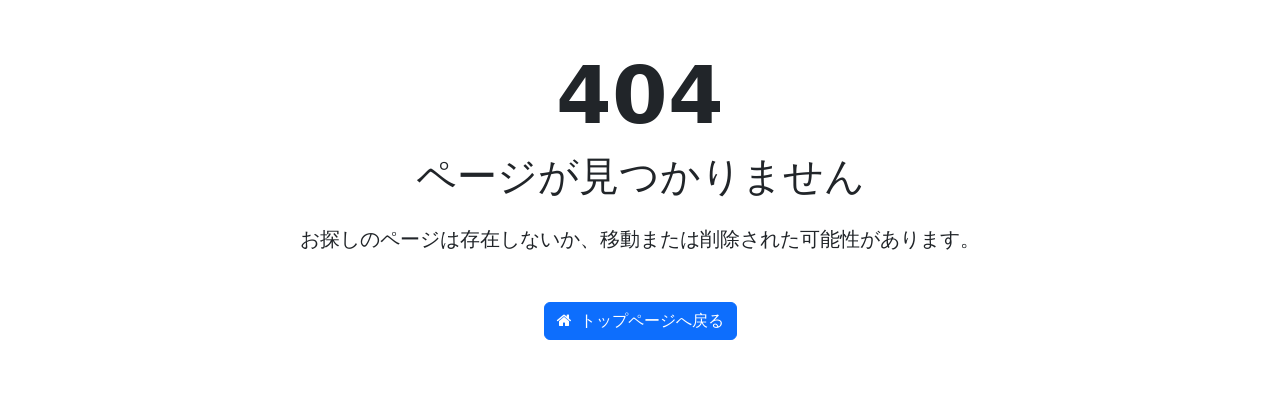

--- FILE ---
content_type: text/html; charset=UTF-8
request_url: https://weeyble.com/2016/10/06/
body_size: 1565
content:
<!doctype html>
<html lang="ja">
    <head>
        <meta charset="utf-8">
        <meta http-equiv="X-UA-Compatible" content="IE=edge">
        <meta name="viewport" content="width=device-width, initial-scale=1">
        <link rel="icon" href="/favicon.ico" sizes="any">

        <!-- Google Tag Manager -->
        <script>(function(w,d,s,l,i){w[l]=w[l]||[];w[l].push({'gtm.start':
                    new Date().getTime(),event:'gtm.js'});var f=d.getElementsByTagName(s)[0],
                j=d.createElement(s),dl=l!='dataLayer'?'&l='+l:'';j.async=true;j.src=
                'https://www.googletagmanager.com/gtm.js?id='+i+dl;f.parentNode.insertBefore(j,f);
            })(window,document,'script','dataLayer','GTM-PHM3Z2V');</script>
        <!-- End Google Tag Manager -->

        <meta property="og:title" content="コワーキングスペース秋葉原 Weeyble(ウィーブル) | エンジニアのための共創空間" />
        <meta property="og:description" content="Weeybleの公式ページ。東京(秋葉原)を拠点に、エンジニア向けコワーキングスペースの運営を行っております。システム開発のビジネスパートナーも募集しております。" />
        <meta property="og:site_name" content="weeyble" />
        <meta property="og:type" content="website" />
        <meta property="og:url" content="https://weeyble.com/2016/10/06/" />
        <meta property="og:image" content="https://weeyble.com/weeyble_ogp.jpg" />
        <meta property="fb:app_id" content="app_id" />
        <meta name="twitter:card" content="summary_large_image" />
        <meta name="twitter:title" content="コワーキングスペース秋葉原 Weeyble(ウィーブル)" />

        <title>コワーキングスペース秋葉原 Weeyble(ウィーブル) | エンジニアのための共創空間</title>
        <meta name="description" content="Weeybleの公式ページ。東京(秋葉原)を拠点に、エンジニア向けコワーキングスペースの運営を行っております。システム開発のビジネスパートナーも募集しております。">
        <link rel="canonical" href="https://weeyble.com/2016/10/06/">
        <link href="https://fonts.googleapis.com/css?family=Dancing+Script" rel="stylesheet">

        <meta name="csrf-token" content="04MNnI8T8mJppCaIhAO5VQfPj1avqHz6m3UimU4r" />

        <link href="https://cdn.jsdelivr.net/npm/bootstrap@5.3.0/dist/css/bootstrap.min.css" rel="stylesheet" integrity="sha384-9ndCyUaIbzAi2FUVXJi0CjmCapSmO7SnpJef0486qhLnuZ2cdeRhO02iuK6FUUVM" crossorigin="anonymous">


        <link href="https://stackpath.bootstrapcdn.com/font-awesome/4.7.0/css/font-awesome.min.css" rel="stylesheet">

    </head>

    <body class="fix-header fix-sidebar card-no-border">
    <!-- Google Tag Manager (noscript) -->
    <noscript><iframe src="https://www.googletagmanager.com/ns.html?id=GTM-PHM3Z2V"
                      height="0" width="0" style="display:none;visibility:hidden"></iframe></noscript>
    <!-- End Google Tag Manager (noscript) -->

        <div id="app">

                <router-view></router-view>

        </div>

        <link rel="preload" as="style" href="https://weeyble.com/build/assets/app-DKEvUXeM.css" /><link rel="modulepreload" href="https://weeyble.com/build/assets/app-Dn9AQUA7.js" /><link rel="stylesheet" href="https://weeyble.com/build/assets/app-DKEvUXeM.css" /><script type="module" src="https://weeyble.com/build/assets/app-Dn9AQUA7.js"></script>
    </body>

</html>


--- FILE ---
content_type: text/css
request_url: https://weeyble.com/build/assets/app-DKEvUXeM.css
body_size: 51239
content:
@import"https://fonts.googleapis.com/css2?family=Noto+Sans+JP:wght@400;600;700&display=swap";@import"https://fonts.googleapis.com/css2?family=Noto+Sans+JP:wght@300;400;700&display=swap";.nav-hover[data-v-7c439911]{position:relative;font-weight:500;font-size:.9rem;letter-spacing:.1em}.nav-hover[data-v-7c439911]:after{content:"";position:absolute;bottom:0;left:50%;width:0;height:2px;background:#fff;transition:all .3s ease;transform:translate(-50%)}.nav-hover[data-v-7c439911]:hover:after{width:80%}.nav-cta[data-v-7c439911]{background:linear-gradient(135deg,#198754,#146c43);color:#fff!important;border-radius:999px;padding:.35rem 1.25rem;box-shadow:0 6px 18px #146c4359;font-weight:700;letter-spacing:.05em}.nav-cta[data-v-7c439911]:after{display:none}.nav-cta[data-v-7c439911]:hover{color:#fff!important;transform:translateY(-1px);box-shadow:0 10px 25px #146c4373}.footer[data-v-b1eb9453]{background:linear-gradient(180deg,#121212fa,#090909);border-top:1px solid rgba(255,255,255,.08)}.footer-logo-bg[data-v-b1eb9453]{background:#000}.letter-spacing-1[data-v-b1eb9453]{letter-spacing:.08em}.footer-nav-link[data-v-b1eb9453]{display:inline-flex;align-items:center;padding:.45rem 1.1rem;border:1px solid rgba(255,255,255,.2);border-radius:999px;color:#fff;font-size:.9rem;font-weight:500;letter-spacing:.05em;transition:background .3s ease,color .3s ease,border-color .3s ease}.footer-nav-link[data-v-b1eb9453]:hover{background:#fff;color:#111;text-decoration:none;border-color:#fff}[data-v-b1eb9453] .footer-nav-link.router-link-exact-active{background:#ffffffe6;color:#111;border-color:transparent}.footer-external-link[data-v-b1eb9453]{display:inline-flex;align-items:center;color:#fff;text-decoration:none;transition:opacity .3s ease}.footer-external-link[data-v-b1eb9453]:hover{opacity:.8}.footer-external-group[data-v-b1eb9453]{display:flex;flex-direction:column;gap:1.1rem;align-items:flex-start}@media(min-width:992px){.footer-external-group[data-v-b1eb9453]{align-items:flex-end}}.footer-external-links[data-v-b1eb9453]{display:flex;flex-wrap:wrap;gap:.75rem;justify-content:flex-start}@media(min-width:992px){.footer-external-links[data-v-b1eb9453]{justify-content:flex-end}}.footer-external-icon[data-v-b1eb9453]{display:inline-flex;margin-left:.4rem}.footer-social-links[data-v-b1eb9453]{display:flex;gap:.75rem}.footer-social-link[data-v-b1eb9453]{display:inline-flex;align-items:center;justify-content:center;width:44px;height:44px;border-radius:50%;border:1px solid rgba(255,255,255,.3);color:#fff;transition:background .3s ease,color .3s ease,border-color .3s ease}.footer-social-link[data-v-b1eb9453]:hover{background:#fff;color:#111;border-color:transparent}.footer-social-icon[data-v-b1eb9453]{display:inline-flex;width:24px;height:24px}.footer-social-icon[data-v-b1eb9453] svg{width:100%;height:100%}.footer-divider[data-v-b1eb9453]{height:1px;width:100%;background:linear-gradient(90deg,#fff0,#fff6,#fff0)}.default-layout[data-v-c0b4d0fa]{min-height:100vh;display:flex;flex-direction:column}main[data-v-c0b4d0fa]{flex:1}.monitor-layout[data-v-dd048bda]{min-height:100vh;background:#f8f9fa;position:relative;overflow:hidden}.page-enter-active[data-v-dd048bda],.page-leave-active[data-v-dd048bda]{transition:all .8s cubic-bezier(.4,0,.2,1)}.page-enter-from[data-v-dd048bda]{opacity:0;transform:translate(100px) scale(.9) rotateY(15deg);filter:blur(10px)}.page-leave-to[data-v-dd048bda]{opacity:0;transform:translate(-100px) scale(.9) rotateY(-15deg);filter:blur(10px)}.page-enter-to[data-v-dd048bda],.page-leave-from[data-v-dd048bda]{opacity:1;transform:translate(0) scale(1) rotateY(0);filter:blur(0)}.page-enter-active[data-v-dd048bda]>*{animation:slideInContent-dd048bda .8s ease-out}@keyframes slideInContent-dd048bda{0%{transform:translateY(30px);opacity:0}to{transform:translateY(0);opacity:1}}.index[data-v-880c45fa]{font-family:Noto Sans JP,sans-serif;color:#2c3e50;line-height:1.6}.weeyble-gradient-text[data-v-880c45fa]{background:-webkit-linear-gradient(45deg,#198754,#146c43);-webkit-background-clip:text;-webkit-text-fill-color:transparent}.hero-image-wrapper[data-v-880c45fa]{position:relative}.hero-image-wrapper[data-v-880c45fa]:before{content:"";position:absolute;top:-20px;left:-20px;right:20px;bottom:20px;background:rgba(var(--bs-success-rgb),.1);border-radius:1rem;z-index:-1;transition:all .3s ease}.hero-image-wrapper[data-v-880c45fa]:hover:before{transform:translate(10px,10px)}.hero-btn-primary[data-v-880c45fa]{position:relative;background:linear-gradient(135deg,#198754,#146c43);border:none;color:#fff;overflow:hidden;box-shadow:0 10px 30px #1987544d;transition:all .4s ease}.hero-btn-primary[data-v-880c45fa]:hover{transform:translateY(-3px);box-shadow:0 15px 40px #19875466;background:linear-gradient(135deg,#146c43,#0f5132)}.hero-btn-secondary[data-v-880c45fa]{position:relative;background:transparent;border:2px solid #198754;color:#198754;overflow:hidden;transition:all .4s ease}.hero-btn-secondary[data-v-880c45fa]:hover{transform:translateY(-3px);background:#198754;color:#fff;box-shadow:0 10px 30px #1987544d}.btn-shimmer[data-v-880c45fa]{position:absolute;top:0;left:-100%;width:100%;height:100%;background:linear-gradient(90deg,transparent,rgba(255,255,255,.2),transparent);transition:left .5s}.hero-btn-primary:hover .btn-shimmer[data-v-880c45fa]{left:100%}.btn-ripple[data-v-880c45fa]{position:absolute;top:50%;left:50%;width:0;height:0;border-radius:50%;background:#1987541a;transform:translate(-50%,-50%);transition:width .6s,height .6s}.hero-btn-secondary:hover .btn-ripple[data-v-880c45fa]{width:300px;height:300px}.btn-text[data-v-880c45fa]{position:relative;z-index:1}.animate-fade-in-left[data-v-880c45fa]{animation:fadeInLeft-880c45fa 1s ease-out}.animate-fade-in-right[data-v-880c45fa]{animation:fadeInRight-880c45fa 1s ease-out}.animate-fade-in-up[data-v-880c45fa]{animation:fadeInUp-880c45fa 1s ease-out .3s both}@keyframes fadeInLeft-880c45fa{0%{opacity:0;transform:translate(-50px)}to{opacity:1;transform:translate(0)}}@keyframes fadeInRight-880c45fa{0%{opacity:0;transform:translate(50px)}to{opacity:1;transform:translate(0)}}@keyframes fadeInUp-880c45fa{0%{opacity:0;transform:translateY(30px)}to{opacity:1;transform:translateY(0)}}.transform-hover[data-v-880c45fa]{transition:transform .3s ease,box-shadow .3s ease}.transform-hover[data-v-880c45fa]:hover{transform:translateY(-3px);box-shadow:0 4px 12px #00000026}.hero-section[data-v-880c45fa]{padding:6rem 0;background:linear-gradient(135deg,#fff,#f8fafc,#f1f5f9);position:relative;overflow:hidden}.hero-bg-elements[data-v-880c45fa]{position:absolute;top:0;left:0;width:100%;height:100%;pointer-events:none;z-index:1}.floating-shape[data-v-880c45fa]{position:absolute;border-radius:50%;background:linear-gradient(135deg,#1987541a,#1987540d);animation:float-880c45fa 6s ease-in-out infinite}.shape-1[data-v-880c45fa]{width:120px;height:120px;top:10%;right:15%;animation-delay:0s}.shape-2[data-v-880c45fa]{width:80px;height:80px;top:60%;right:10%;animation-delay:2s}.shape-3[data-v-880c45fa]{width:60px;height:60px;top:20%;left:10%;animation-delay:4s}.shape-4[data-v-880c45fa]{width:100px;height:100px;top:70%;left:20%;animation-delay:1s}.shape-5[data-v-880c45fa]{width:40px;height:40px;top:40%;left:5%;animation-delay:3s}@keyframes float-880c45fa{0%,to{transform:translateY(0) rotate(0);opacity:.7}50%{transform:translateY(-20px) rotate(180deg);opacity:1}}.hero-image-wrapper[data-v-880c45fa]{position:relative;z-index:2}.hero-image-wrapper[data-v-880c45fa]:before{content:"";position:absolute;top:-20px;left:-20px;right:20px;bottom:20px;background:linear-gradient(135deg,#1987541a,#1987540d);border-radius:1rem;z-index:-1;transition:all .4s ease;animation:pulse-glow-880c45fa 3s ease-in-out infinite}.hero-image-wrapper[data-v-880c45fa]:hover:before{transform:translate(10px,10px) scale(1.02)}.image-glow[data-v-880c45fa]{position:absolute;top:0;left:0;right:0;bottom:0;background:radial-gradient(circle at center,rgba(25,135,84,.1) 0%,transparent 70%);border-radius:1.5rem;z-index:-1;animation:glow-pulse-880c45fa 4s ease-in-out infinite}@keyframes pulse-glow-880c45fa{0%,to{box-shadow:0 0 20px #1987541a}50%{box-shadow:0 0 40px #19875433}}@keyframes glow-pulse-880c45fa{0%,to{opacity:.5}50%{opacity:.8}}.weeyble-gradient-text[data-v-880c45fa]{font-size:4.2rem;position:relative;background:linear-gradient(135deg,#198754,#146c43,#0f5132);-webkit-background-clip:text;background-clip:text;-webkit-text-fill-color:transparent;animation:text-shimmer-880c45fa 3s ease-in-out infinite}@keyframes text-shimmer-880c45fa{0%,to{background-position:0% 50%}50%{background-position:100% 50%}}.animate-text-glow[data-v-880c45fa]{animation:none}.animate-text-reveal[data-v-880c45fa]{animation:text-reveal-880c45fa 1s ease-out}@keyframes text-reveal-880c45fa{0%{opacity:0;transform:translateY(30px)}to{opacity:1;transform:translateY(0)}}@media(max-width:1200px){.coworking[data-v-880c45fa]{font-size:2.2rem}.weeyble-gradient-text[data-v-880c45fa]{font-size:2.8rem}}@media(max-width:1030px){.coworking[data-v-880c45fa]{font-size:2.2rem}.weeyble-gradient-text[data-v-880c45fa]{font-size:2.8rem}}.letter-spacing-1[data-v-880c45fa]{letter-spacing:.1em}.letter-spacing-2[data-v-880c45fa]{letter-spacing:.2em}.py-8[data-v-880c45fa]{padding-top:6rem;padding-bottom:6rem}.hover-lift[data-v-880c45fa]{transition:transform .3s ease,box-shadow .3s ease}.hover-lift[data-v-880c45fa]:hover{transform:translateY(-5px);box-shadow:0 10px 20px #0000001a}.bg-gradient-light[data-v-880c45fa]{background:linear-gradient(135deg,var(--bs-gray-100) 0%,var(--bs-gray-200) 100%)}.concept-card[data-v-880c45fa]{position:relative;overflow:hidden;transition:all .3s ease}.concept-card[data-v-880c45fa]:before{content:"";position:absolute;top:0;left:0;right:0;height:3px;background:var(--bs-success);transform:scaleX(0);transition:transform .3s ease}.concept-card[data-v-880c45fa]:hover:before{transform:scaleX(1)}.concept-icon[data-v-880c45fa]{position:relative;display:inline-flex;align-items:center;justify-content:center;width:80px;height:80px;border-radius:50%;background:rgba(var(--bs-success-rgb),.1);transition:transform .3s ease}.concept-card:hover .concept-icon[data-v-880c45fa]{transform:scale(1.1)}.hero-main-image[data-v-880c45fa]{min-height:500px;object-fit:cover;border-radius:1.5rem 1.5rem 1.5rem 12rem!important}@media(max-width:991.98px){.hero-main-image[data-v-880c45fa]{min-height:350px;object-fit:cover}.hero-section[data-v-880c45fa]{padding:4rem 0}.floating-shape[data-v-880c45fa]{opacity:.5}.shape-1[data-v-880c45fa]{width:80px;height:80px}.shape-2[data-v-880c45fa]{width:60px;height:60px}.shape-3[data-v-880c45fa]{width:40px;height:40px}.shape-4[data-v-880c45fa]{width:70px;height:70px}.shape-5[data-v-880c45fa]{width:30px;height:30px}.hero-btn-primary[data-v-880c45fa],.hero-btn-secondary[data-v-880c45fa]{width:100%;margin-bottom:1rem}}@media(max-width:576px){.weeyble-gradient-text[data-v-880c45fa]{font-size:2.5rem}.coworking[data-v-880c45fa]{font-size:1.8rem}.hero-section[data-v-880c45fa]{padding:3rem 0}.floating-shape[data-v-880c45fa]{display:none}.animate-fade-in-left[data-v-880c45fa],.animate-fade-in-right[data-v-880c45fa],.animate-fade-in-up[data-v-880c45fa]{animation:none}}.timeline[data-v-880c45fa]{padding-left:30px}.timeline[data-v-880c45fa]:before{content:"";position:absolute;left:0;top:0;height:100%;width:2px;background:var(--bs-success)}.timeline-item[data-v-880c45fa]{position:relative}.timeline-item[data-v-880c45fa]:before{content:"";position:absolute;left:-34px;top:1.5rem;width:12px;height:12px;border-radius:50%;background:var(--bs-success);border:2px solid white;box-shadow:0 0 0 2px var(--bs-success)}.timeline-content[data-v-880c45fa]{position:relative;margin-left:15px}.timeline-content[data-v-880c45fa]:before{content:"";position:absolute;left:-19px;top:1.5rem;width:20px;height:2px;background:var(--bs-success)}.timeline-date[data-v-880c45fa]{font-size:.9rem}.events-summary-card[data-v-880c45fa]{background:linear-gradient(135deg,var(--bs-success) 0%,#0d8e3e 100%)!important;transition:all .3s ease;border:none!important}.events-summary-card[data-v-880c45fa]:hover{transform:translateY(-8px);box-shadow:0 15px 30px #1987544d!important}.events-summary-bg[data-v-880c45fa]{position:absolute;top:-50%;right:-30%;width:200px;height:200px;background:radial-gradient(circle,rgba(255,255,255,.1) 0%,transparent 70%);border-radius:50%}.event-type-badge[data-v-880c45fa]{transition:all .2s ease;background:#ffffff40!important}.events-summary-card:hover .event-type-badge[data-v-880c45fa]{background:#ffffff59!important}.event[data-v-783fabb1]{font-family:Noto Sans JP,sans-serif;color:#2c3e50}.py-8[data-v-783fabb1]{padding-top:6rem;padding-bottom:6rem}.letter-spacing-2[data-v-783fabb1]{letter-spacing:.2em}.hero-bg[data-v-783fabb1]{background:linear-gradient(135deg,var(--bs-success) 0%,#28a745 100%);opacity:.1;z-index:0}.z-1[data-v-783fabb1]{z-index:1}.welcome-badge[data-v-783fabb1]{font-weight:600;color:#495057;font-size:.9rem}.contribution[data-v-640bc635]{font-family:Noto Sans JP,sans-serif;color:#2c3e50}.py-8[data-v-640bc635]{padding-top:6rem;padding-bottom:6rem}.letter-spacing-1[data-v-640bc635]{letter-spacing:.1em}.letter-spacing-2[data-v-640bc635]{letter-spacing:.2em}.hover-lift[data-v-640bc635]{transition:transform .3s ease,box-shadow .3s ease}.hover-lift[data-v-640bc635]:hover{transform:translateY(-5px);box-shadow:0 10px 20px #0000001a}.tooltip-custom[data-v-640bc635]{position:fixed;transform:translate(-50%) translateY(-100%);background:#000c;color:#fff;padding:.5rem 1rem;border-radius:4px;font-size:.875rem;white-space:nowrap;z-index:1000;pointer-events:none;-webkit-backdrop-filter:blur(2px);backdrop-filter:blur(2px)}.tooltip-custom[data-v-640bc635]:after{content:"";position:absolute;left:50%;top:100%;transform:translate(-50%);border-width:5px;border-style:solid;border-color:#000 transparent transparent transparent}.faq-button[data-v-640bc635]{width:100%;padding:1.25rem 3rem 1.25rem 1.25rem;text-align:left;border:none;cursor:pointer;transition:all .3s ease;position:relative;font-size:1rem}.faq-button[data-v-640bc635]:after{content:"";font-family:FontAwesome;position:absolute;right:1rem;top:50%;transform:translateY(-50%);transition:transform .3s ease;opacity:.5}.faq-button.is-open[data-v-640bc635]{color:var(--bs-success);background-color:rgba(var(--bs-success-rgb),.1)!important}.faq-button.is-open[data-v-640bc635]:after{transform:translateY(-50%) rotate(180deg);opacity:1;color:var(--bs-success)}.faq-button[data-v-640bc635]:hover{background-color:rgba(var(--bs-success-rgb),.05)}.faq-button[data-v-640bc635]:focus{outline:none;box-shadow:none;border-color:rgba(var(--bs-success-rgb),.2)}.faq-content[data-v-640bc635]{max-height:0;overflow:hidden;transition:max-height .3s ease-out,opacity .3s ease-out;opacity:0;margin:0 .5rem}.faq-content.is-open[data-v-640bc635]{max-height:500px;opacity:1}.is-preparing[data-v-640bc635]{opacity:.7;cursor:not-allowed;position:relative}.is-preparing[data-v-640bc635]:hover{transform:none!important;box-shadow:none!important}.price[data-v-e45c1491]{font-family:Noto Sans JP,sans-serif;color:#2c3e50}.py-8[data-v-e45c1491]{padding-top:6rem;padding-bottom:6rem}.letter-spacing-2[data-v-e45c1491]{letter-spacing:.2em}.hero-bg[data-v-e45c1491]{background:linear-gradient(135deg,var(--bs-success) 0%,#28a745 100%);opacity:.1;z-index:0}.z-1[data-v-e45c1491]{z-index:1}.price-card[data-v-e45c1491]{transition:all .3s ease;border:1px solid #e9ecef}.price-card[data-v-e45c1491]:hover{transform:translateY(-2px);box-shadow:0 4px 12px #0000001a}.hover-lift[data-v-e45c1491]{transition:all .3s ease}.hover-lift[data-v-e45c1491]:hover{transform:translateY(-5px);box-shadow:0 10px 30px #00000026}.facility-card[data-v-e45c1491]{transition:all .3s ease;border-radius:12px}.facility-card[data-v-e45c1491]:hover{background-color:#28a7450d;transform:translateY(-3px)}.service-item[data-v-e45c1491]{transition:all .3s ease;border-radius:8px}.service-item[data-v-e45c1491]:hover{background-color:#28a7451a}.bg-gradient-light[data-v-e45c1491]{background:linear-gradient(135deg,#f8f9fa,#e9ecef);border:1px solid #dee2e6}.access[data-v-372131c4]{font-family:Noto Sans JP,sans-serif;color:#2c3e50}.py-8[data-v-372131c4]{padding-top:6rem;padding-bottom:6rem}.letter-spacing-2[data-v-372131c4]{letter-spacing:.2em}.hero-bg[data-v-372131c4]{background:linear-gradient(135deg,var(--bs-success) 0%,#28a745 100%);opacity:.1;z-index:0}.z-1[data-v-372131c4]{z-index:1}.card[data-v-372131c4]{border:none;border-radius:.5rem}.study-policy[data-v-ba242da6]{font-family:Noto Sans JP,sans-serif;color:#2c3e50}.py-8[data-v-ba242da6]{padding-top:6rem;padding-bottom:6rem}.letter-spacing-2[data-v-ba242da6]{letter-spacing:.2em}.hero-bg[data-v-ba242da6]{background:linear-gradient(135deg,var(--bs-success) 0%,#28a745 100%);opacity:.1;z-index:0}.z-1[data-v-ba242da6]{z-index:1}.decorative-container[data-v-ba242da6]{overflow:hidden}.corner-decoration[data-v-ba242da6]{position:absolute;width:30px;height:30px;border:2px solid var(--bs-success);opacity:.3}.corner-decoration.top-left[data-v-ba242da6]{top:10px;left:10px;border-right:none;border-bottom:none}.corner-decoration.top-right[data-v-ba242da6]{top:10px;right:10px;border-left:none;border-bottom:none}.corner-decoration.bottom-left[data-v-ba242da6]{bottom:10px;left:10px;border-right:none;border-top:none}.corner-decoration.bottom-right[data-v-ba242da6]{bottom:10px;right:10px;border-left:none;border-top:none}.collaboration-diagram[data-v-ba242da6]{display:flex;align-items:center;justify-content:center;gap:2rem}.collaboration-circle[data-v-ba242da6]{width:80px;height:80px;border-radius:50%;background-color:var(--bs-success);color:#fff;display:flex;align-items:center;justify-content:center;opacity:.9}.collaboration-arrows[data-v-ba242da6]{display:flex;align-items:center;font-size:2rem;margin:0 1rem}.timeline[data-v-ba242da6]{position:relative;list-style:none;padding:1rem 0;counter-reset:timeline-counter}.timeline[data-v-ba242da6]:before{content:"";position:absolute;top:0;left:22px;transform:translate(-50%);height:100%;width:4px;background:#e9ecef;border-radius:2px}.timeline-item[data-v-ba242da6]{position:relative;margin-bottom:2.5rem;padding-left:60px}.timeline-item[data-v-ba242da6]:last-child{margin-bottom:0}.timeline-icon[data-v-ba242da6]{position:absolute;left:22px;top:50%;transform:translate(-50%,-50%);width:48px;height:48px;border-radius:50%;background-color:var(--bs-success);color:#fff;display:flex;align-items:center;justify-content:center;font-size:1.4rem;border:4px solid #f8f9fa;z-index:1;box-shadow:0 0 10px #0000001a}.timeline-content[data-v-ba242da6]{background-color:#fff;padding:1.5rem 2rem;border-radius:.5rem;box-shadow:0 4px 15px #0000000d;position:relative;transition:transform .3s ease,box-shadow .3s ease;border:1px solid #eee}.timeline-content[data-v-ba242da6]:hover{transform:translateY(-5px);box-shadow:0 8px 25px #0000001a}.timeline-content[data-v-ba242da6]:before{content:"";position:absolute;top:20px;left:-11px;width:0;height:0;border-top:12px solid transparent;border-bottom:12px solid transparent;border-right:12px solid #eee}.timeline-content[data-v-ba242da6]:after{content:"";position:absolute;top:21px;left:-10px;width:0;height:0;border-top:11px solid transparent;border-bottom:11px solid transparent;border-right:11px solid #fff}.timeline-title[data-v-ba242da6]{font-size:1.2rem;font-weight:700;margin-bottom:.5rem;color:#343a40;display:flex;align-items:center}.timeline-title[data-v-ba242da6]:before{counter-increment:timeline-counter;content:counter(timeline-counter);background-color:var(--bs-success);color:#fff;width:28px;height:28px;border-radius:50%;display:inline-flex;align-items:center;justify-content:center;font-size:.9rem;margin-right:.75rem;font-weight:700}.faq-button[data-v-ba242da6]{width:100%;padding:1.25rem 3rem 1.25rem 1.25rem;text-align:left;border:none;cursor:pointer;transition:all .3s ease;position:relative;font-size:1rem}.faq-button[data-v-ba242da6]:after{content:"";font-family:FontAwesome;position:absolute;right:1rem;top:50%;transform:translateY(-50%);transition:transform .3s ease;opacity:.5}.faq-button.is-open[data-v-ba242da6]{color:var(--bs-success);background-color:rgba(var(--bs-success-rgb),.1)!important}.faq-button.is-open[data-v-ba242da6]:after{transform:translateY(-50%) rotate(180deg);opacity:1;color:var(--bs-success)}.faq-button[data-v-ba242da6]:hover{background-color:rgba(var(--bs-success-rgb),.05)!important}.faq-button[data-v-ba242da6]:focus{outline:none;box-shadow:none;border-color:rgba(var(--bs-success-rgb),.2)}.faq-content[data-v-ba242da6]{max-height:0;overflow:hidden;transition:max-height .3s ease-out,opacity .3s ease-out;opacity:0;margin:0 .5rem;background-color:#fff;border-radius:0 0 .5rem .5rem;margin-top:-5px}.faq-content.is-open[data-v-ba242da6]{max-height:500px;opacity:1}.job-board[data-v-e703e73e]{font-family:Noto Sans JP,sans-serif;color:#2c3e50}.py-8[data-v-e703e73e]{padding-top:6rem;padding-bottom:6rem}.letter-spacing-2[data-v-e703e73e]{letter-spacing:.2em}.hero-bg[data-v-e703e73e]{background:linear-gradient(135deg,var(--bs-success) 0%,#28a745 100%);opacity:.1;z-index:0}.z-1[data-v-e703e73e]{z-index:1}.hover-lift[data-v-e703e73e]{transition:all .3s ease}.hover-lift[data-v-e703e73e]:hover{transform:translateY(-5px);box-shadow:0 10px 30px #00000026}.job-card[data-v-e703e73e]{transition:all .3s ease}.salary[data-v-e703e73e]{font-size:1.1rem}.sidebar .card[data-v-e703e73e]{position:sticky;top:2rem}.weeyble-logo[data-v-e703e73e]{width:40px;height:40px;object-fit:contain;border-radius:8px;background:#28a7451a;padding:8px}.job-request-page[data-v-fe82faf6]{font-family:Noto Sans JP,sans-serif;color:#1f2933;--accent-color: #198754;--accent-dark: #146c43;--accent-light: rgba(25, 135, 84, .12)}.py-8[data-v-fe82faf6]{padding-top:5rem;padding-bottom:5rem}.letter-spacing-2[data-v-fe82faf6]{letter-spacing:.2em}.hero-section[data-v-fe82faf6]{min-height:90vh;display:flex;align-items:center;background:linear-gradient(180deg,#f7fdf9,#fff);color:#0f172a}.hero-bg-gradient[data-v-fe82faf6]{position:absolute;top:0;right:0;bottom:0;left:0;background:radial-gradient(circle at top left,rgba(25,135,84,.15),transparent 55%);z-index:0}.hero-section .container[data-v-fe82faf6]{position:relative;z-index:1}.hero-gradient-text[data-v-fe82faf6]{background:linear-gradient(120deg,var(--accent-color),var(--accent-dark));-webkit-background-clip:text;-webkit-text-fill-color:transparent;display:inline-block}.hero-copy h1[data-v-fe82faf6]{max-width:48rem;font-size:clamp(2rem,3vw,2.8rem)}.hero-section .container[data-v-fe82faf6]{max-width:1280px}.hero-visual[data-v-fe82faf6]{display:flex;justify-content:center}.visual-card[data-v-fe82faf6]{background:#fff;border-radius:24px;overflow:hidden;border:1px solid rgba(15,23,42,.08);box-shadow:0 25px 45px #0f172a14}.visual-card-body[data-v-fe82faf6]{padding:2.5rem}.visual-card-footer[data-v-fe82faf6]{padding:1.5rem 2.5rem;background:#19875414}.hero-cta[data-v-fe82faf6],.hero-cta-secondary[data-v-fe82faf6]{display:inline-flex;align-items:center;justify-content:center;white-space:nowrap;transition:transform .3s ease,box-shadow .3s ease}.hero-cta.btn-primary[data-v-fe82faf6]{background:linear-gradient(135deg,var(--accent-color),var(--accent-dark));border:none;box-shadow:0 15px 35px #19875459}.hero-cta.btn-primary[data-v-fe82faf6]:hover{transform:translateY(-3px);box-shadow:0 20px 45px #19875473}.hero-cta-secondary.btn-outline-success[data-v-fe82faf6]{border-width:2px;color:var(--accent-color)}.hero-cta-secondary.btn-outline-success[data-v-fe82faf6]:hover{color:#fff;background:var(--accent-color);transform:translateY(-3px);box-shadow:0 12px 30px #19875433}.bg-gradient-light[data-v-fe82faf6]{background:linear-gradient(180deg,#fdfefc,#f6fbf3)}.accent-badge[data-v-fe82faf6]{background-color:var(--accent-light);color:var(--accent-dark)}.accent-pill[data-v-fe82faf6]{background-color:var(--accent-color);color:#fff}.accent-link[data-v-fe82faf6]{color:var(--accent-color);text-decoration:none}.accent-link[data-v-fe82faf6]:hover{color:var(--accent-dark);text-decoration:underline}.merit-card[data-v-fe82faf6]{background:#fff;border-radius:20px;padding:2rem;box-shadow:0 20px 40px #0f172a0d;height:100%;border:1px solid rgba(15,23,42,.05)}.merit-icon[data-v-fe82faf6]{width:64px;height:64px;border-radius:16px;background:var(--accent-light);display:flex;align-items:center;justify-content:center;color:var(--accent-color);font-size:1.8rem;margin-bottom:1rem}.service-card[data-v-fe82faf6]{background:#fff;border-radius:24px;padding:2rem;box-shadow:0 25px 35px #0f172a0f;border:1px solid rgba(15,23,42,.06);transition:transform .3s ease,box-shadow .3s ease}.service-card.is-highlight[data-v-fe82faf6]{border-color:var(--accent-light);box-shadow:0 25px 40px #19875426}.service-card[data-v-fe82faf6]:hover{transform:translateY(-4px)}.service-card-header[data-v-fe82faf6]{display:flex;justify-content:space-between;gap:1rem}.service-icon[data-v-fe82faf6]{width:64px;height:64px;border-radius:50%;background:var(--accent-light);display:flex;align-items:center;justify-content:center;color:var(--accent-color);font-size:1.6rem}.service-items[data-v-fe82faf6]{list-style:none;margin:1.5rem 0 0;padding:0;display:grid;gap:1rem}.service-item[data-v-fe82faf6]{display:flex;gap:1rem;align-items:flex-start;padding-bottom:1rem;border-bottom:1px solid rgba(15,23,42,.08)}.service-item[data-v-fe82faf6]:last-child{border-bottom:none;padding-bottom:0}.service-item-icon[data-v-fe82faf6]{width:40px;height:40px;border-radius:12px;background:var(--accent-light);display:flex;align-items:center;justify-content:center;color:var(--accent-color)}.service-toggle[data-v-fe82faf6]{font-weight:600;color:var(--accent-color)}@media(max-width:991.98px){.service-items[data-v-fe82faf6]{max-height:0;overflow:hidden;transition:max-height .3s ease}.service-card.is-open .service-items[data-v-fe82faf6]{max-height:600px}}@media(min-width:992px){.service-toggle[data-v-fe82faf6]{display:none}}.flow-timeline[data-v-fe82faf6]{position:relative;padding-left:2rem;border-left:2px solid rgba(25,135,84,.2)}.flow-step[data-v-fe82faf6]{display:flex;gap:1.5rem;margin-bottom:2rem}.flow-number[data-v-fe82faf6]{width:40px;height:40px;border-radius:50%;background:var(--accent-color);color:#fff;display:flex;align-items:center;justify-content:center;font-weight:700;flex-shrink:0}.accordion-item[data-v-fe82faf6]{background:#fff;border-radius:18px;border:1px solid rgba(15,23,42,.08);margin-bottom:1rem;overflow:hidden}.accordion-header[data-v-fe82faf6]{width:100%;background:none;border:none;padding:1.25rem 1.5rem;display:flex;justify-content:space-between;align-items:center;font-weight:600;cursor:pointer}.accordion-body[data-v-fe82faf6]{padding:0 1.5rem 1.5rem}.faq-q[data-v-fe82faf6],.faq-a[data-v-fe82faf6]{font-weight:700;color:var(--accent-color)}.footer-cta[data-v-fe82faf6]{background:linear-gradient(135deg,var(--accent-dark),#0f5132);padding:4rem 0}.footer-cta .btn-light[data-v-fe82faf6]{color:var(--accent-dark)}.footer-cta .btn-outline-light[data-v-fe82faf6]{color:#fff;border-color:#ffffffb3}.footer-cta .btn-outline-light[data-v-fe82faf6]:hover{background:#fff;color:var(--accent-dark)}@media(max-width:575.98px){.hero-section[data-v-fe82faf6]{min-height:auto;padding-top:6rem}.flow-timeline[data-v-fe82faf6]{padding-left:1rem}}.job-board[data-v-87f757df]{font-family:Noto Sans JP,sans-serif;color:#2c3e50}.py-8[data-v-87f757df]{padding-top:6rem;padding-bottom:6rem}.py-6[data-v-87f757df]{padding-top:4rem;padding-bottom:4rem}.letter-spacing-2[data-v-87f757df]{letter-spacing:.2em}.hero-bg[data-v-87f757df]{background:linear-gradient(135deg,var(--bs-primary) 0%,#0d6efd 100%);opacity:.1;z-index:0}.z-1[data-v-87f757df]{z-index:1}.monitor-logo[data-v-87f757df]{width:50px;height:50px;object-fit:contain;border-radius:12px;background:#28a745;padding:8px;-webkit-backdrop-filter:blur(10px);backdrop-filter:blur(10px)}.bg-gradient-success[data-v-87f757df]{background:linear-gradient(135deg,#28a745,#20c997)}.job-logo[data-v-87f757df]{width:40px;height:40px;object-fit:contain;border-radius:8px;background:#28a745;padding:6px;flex-shrink:0}.hover-lift[data-v-87f757df]{transition:all .3s ease}.hover-lift[data-v-87f757df]:hover{transform:translateY(-5px);box-shadow:0 15px 30px #0000001f}.job-card[data-v-87f757df]{transition:all .3s ease}.job-card:hover .job-logo[data-v-87f757df]{transform:scale(1.05)}.contact-info[data-v-87f757df]{max-width:600px;margin:0 auto}.salary[data-v-87f757df]{font-size:1.2rem}.badge[data-v-87f757df]{font-size:.75rem;padding:.35em .65em}.btn-primary[data-v-87f757df]{transition:all .3s ease}.btn-primary[data-v-87f757df]:hover{transform:translateY(-2px);box-shadow:0 6px 20px #0d6efd66}.btn-outline-primary[data-v-87f757df]{transition:all .3s ease}.btn-outline-primary[data-v-87f757df]:hover{transform:translateY(-1px)}.input-group-text[data-v-87f757df]{border-right:none}.form-control[data-v-87f757df]:focus,.form-select[data-v-87f757df]:focus{box-shadow:0 0 0 .2rem #0d6efd40;border-color:var(--bs-primary)}.badge.bg-light[data-v-87f757df]{border:1px solid rgba(0,0,0,.1)}@media(max-width:768px){.job-card .d-flex[data-v-87f757df]{flex-direction:column;text-align:center}.job-logo[data-v-87f757df]{margin:0 auto 1rem}}.events-page[data-v-5051c77c]{font-family:Noto Sans JP,sans-serif;color:#2c3e50}.py-8[data-v-5051c77c]{padding-top:6rem;padding-bottom:6rem}.letter-spacing-2[data-v-5051c77c]{letter-spacing:.2em}.hero-bg[data-v-5051c77c]{background:linear-gradient(135deg,var(--bs-primary) 0%,#0d6efd 100%);opacity:.1;z-index:0}.z-1[data-v-5051c77c]{z-index:1}.monitor-logo[data-v-5051c77c]{width:70px;height:70px;object-fit:contain;border-radius:16px;background:#0d6efd;padding:12px;-webkit-backdrop-filter:blur(10px);backdrop-filter:blur(10px)}.weeyble-logo[data-v-5051c77c]{width:48px;height:48px;object-fit:contain;border-radius:12px;background:#0d6efd;padding:8px}.hover-lift[data-v-5051c77c]{transition:all .3s ease}.hover-lift[data-v-5051c77c]:hover{transform:translateY(-5px);box-shadow:0 12px 25px #0000001f}.event-card[data-v-5051c77c]{transition:all .3s ease}.event-date .badge[data-v-5051c77c]{font-size:.8rem;font-weight:500;white-space:nowrap}.participation-guide[data-v-5051c77c]{max-width:600px;margin:0 auto}.participation-info[data-v-5051c77c]{border:1px solid rgba(13,110,253,.2)}.stat-card[data-v-5051c77c]{background:#fff;border-radius:16px;padding:2rem 1.5rem;border:1px solid rgba(0,0,0,.05);transition:all .3s ease;box-shadow:0 4px 15px #00000014}.stat-card[data-v-5051c77c]:hover{transform:translateY(-5px);box-shadow:0 8px 25px #0000001f}.stat-number[data-v-5051c77c]{font-size:2.5rem;font-weight:700;line-height:1;margin-bottom:.5rem}.stat-label[data-v-5051c77c]{font-size:.9rem;font-weight:500;color:#6c757d;text-transform:uppercase;letter-spacing:.05em}.event-card-modern[data-v-5051c77c]{transition:all .3s ease;border:1px solid rgba(0,0,0,.05);overflow:hidden}.event-card-modern[data-v-5051c77c]:hover{transform:translateY(-8px);box-shadow:0 15px 35px #00000026}.event-header[data-v-5051c77c]{position:relative}.event-date-modern[data-v-5051c77c]{display:flex;align-items:center}.date-badge[data-v-5051c77c]{background:linear-gradient(135deg,#0d6efd,#6610f2);color:#fff;border-radius:12px;padding:.75rem;text-align:center;min-width:70px;box-shadow:0 4px 15px #0d6efd4d}.date-day[data-v-5051c77c]{display:block;font-size:1.5rem;font-weight:700;line-height:1}.date-month[data-v-5051c77c]{display:block;font-size:.75rem;opacity:.9;margin-top:2px}.date-time[data-v-5051c77c]{flex-grow:1}.event-title[data-v-5051c77c]{color:#2c3e50;line-height:1.3;transition:color .3s ease}.event-card-modern:hover .event-title[data-v-5051c77c]{color:#0d6efd}.detail-item[data-v-5051c77c]{display:flex;align-items:center;color:#6c757d}.detail-item i[data-v-5051c77c]{width:16px;text-align:center}.event-tags[data-v-5051c77c]{display:flex;flex-wrap:wrap;gap:.5rem}.tag-item[data-v-5051c77c]{background:#0d6efd1a;color:#0d6efd;padding:.25rem .75rem;border-radius:20px;font-size:.75rem;font-weight:500;border:1px solid rgba(13,110,253,.2);transition:all .3s ease}.tag-item[data-v-5051c77c]:hover{background:#0d6efd33;transform:translateY(-1px)}.participation-cta[data-v-5051c77c]{background:#f8f9facc;border-radius:12px;padding:1rem;border:1px solid rgba(0,0,0,.05)}.participants-count[data-v-5051c77c]{display:flex;align-items:center;color:#6c757d}.event-link .btn[data-v-5051c77c]{border-radius:20px;padding:.5rem 1.2rem;font-weight:500;transition:all .3s ease}.event-link .btn[data-v-5051c77c]:hover{transform:translateY(-2px);box-shadow:0 6px 20px #0d6efd66}.bg-gradient-primary[data-v-5051c77c]{background:linear-gradient(135deg,#0d6efd,#6610f2)}@keyframes fadeInUp-5051c77c{0%{opacity:0;transform:translateY(30px)}to{opacity:1;transform:translateY(0)}}.event-stats[data-v-5051c77c],.events-list[data-v-5051c77c]{animation:fadeInUp-5051c77c .6s ease-out}.events-list[data-v-5051c77c]{animation-delay:.2s}@media(max-width:768px){.stat-number[data-v-5051c77c]{font-size:2rem}.date-badge[data-v-5051c77c]{min-width:60px;padding:.5rem}.date-day[data-v-5051c77c]{font-size:1.2rem}.event-tags[data-v-5051c77c]{gap:.3rem}.tag-item[data-v-5051c77c]{font-size:.7rem;padding:.2rem .6rem}}.info-page[data-v-6a8281a4]{font-family:Noto Sans JP,sans-serif;color:#2c3e50}.py-8[data-v-6a8281a4]{padding-top:6rem;padding-bottom:6rem}.py-6[data-v-6a8281a4]{padding-top:4rem;padding-bottom:4rem}.letter-spacing-2[data-v-6a8281a4]{letter-spacing:.2em}.hero-bg[data-v-6a8281a4]{background:linear-gradient(135deg,var(--bs-warning) 0%,#ffc107 100%);opacity:.1;z-index:0}.z-1[data-v-6a8281a4]{z-index:1}.monitor-logo[data-v-6a8281a4]{width:50px;height:50px;object-fit:contain;border-radius:12px;background:#000c;padding:8px;-webkit-backdrop-filter:blur(10px);backdrop-filter:blur(10px)}.bg-gradient-warning[data-v-6a8281a4]{background:linear-gradient(135deg,#ffc107,#ff8c00)}.current-time[data-v-6a8281a4]{animation:pulse-6a8281a4 2s ease-in-out infinite alternate}@keyframes pulse-6a8281a4{0%{opacity:1}to{opacity:.7}}.hover-lift[data-v-6a8281a4]{transition:all .3s ease}.hover-lift[data-v-6a8281a4]:hover{transform:translateY(-5px);box-shadow:0 12px 25px #0000001f}.facility-card[data-v-6a8281a4]{transition:all .3s ease}.facility-icon[data-v-6a8281a4]{transition:transform .3s ease}.facility-card:hover .facility-icon[data-v-6a8281a4]{transform:scale(1.1)}.info-sidebar[data-v-6a8281a4]{position:sticky;top:2rem}.timeline-time[data-v-6a8281a4]{font-size:.85rem;min-width:50px}.timeline-content[data-v-6a8281a4]{color:#6c757d;font-size:.85rem}.monitor-study-policy[data-v-60ac18a0]{font-family:Noto Sans JP,-apple-system,BlinkMacSystemFont,sans-serif;color:#2c3e50;background:#f8f9fa;height:100vh;overflow:hidden;display:flex;flex-direction:column}.hero-section[data-v-60ac18a0]{background:linear-gradient(135deg,#28a745,#20c997);color:#fff;padding:1.5rem 0;text-align:center;flex-shrink:0}.hero-content[data-v-60ac18a0]{max-width:95%;margin:0 auto;padding:0 1rem}.hero-title[data-v-60ac18a0]{font-size:2.2rem;font-weight:700;margin:0;text-shadow:0 2px 4px rgba(0,0,0,.2)}.main-content[data-v-60ac18a0]{flex:1;padding:1rem;overflow:hidden}.content-grid[data-v-60ac18a0]{display:grid;grid-template-columns:1fr 1fr;gap:1rem;height:100%;max-width:95%;margin:0 auto}.left-column[data-v-60ac18a0],.right-column[data-v-60ac18a0]{display:flex;flex-direction:column;gap:1rem;overflow-y:auto;padding-right:.2rem}.info-card[data-v-60ac18a0]{background:#fff;border-radius:12px;padding:1rem;box-shadow:0 2px 10px #0000000f;border:1px solid rgba(0,0,0,.05)}.card-title[data-v-60ac18a0]{font-size:1.1rem;font-weight:700;margin-bottom:.8rem;color:#2c3e50}.card-subtitle[data-v-60ac18a0]{font-size:1rem;font-weight:700;margin-bottom:.6rem;color:#2c3e50}.card-text[data-v-60ac18a0]{line-height:1.5;margin-bottom:.8rem;color:#495057;font-size:.9rem}.feature-list[data-v-60ac18a0]{display:flex;flex-direction:column;gap:.5rem}.feature-item[data-v-60ac18a0]{display:flex;align-items:center;gap:.8rem}.feature-item i[data-v-60ac18a0]{color:#28a745;font-size:1.2rem;width:20px;text-align:center}.announcement-features[data-v-60ac18a0]{display:flex;flex-direction:column;gap:.6rem;margin-top:.8rem}.announcement-features .feature-item[data-v-60ac18a0]{font-size:.85rem}.timeline-horizontal[data-v-60ac18a0]{display:flex;align-items:flex-start;gap:.8rem;padding:.5rem 0}.timeline-step[data-v-60ac18a0]{flex:1;text-align:center;min-width:0}.step-icon[data-v-60ac18a0]{width:36px;height:36px;border-radius:50%;background:#28a745;color:#fff;display:flex;align-items:center;justify-content:center;margin:0 auto .6rem;font-size:1rem}.step-title[data-v-60ac18a0]{font-size:.8rem;font-weight:700;margin-bottom:.4rem;color:#2c3e50}.step-text[data-v-60ac18a0]{font-size:.7rem;line-height:1.3;color:#6c757d;margin:0}.timeline-arrow[data-v-60ac18a0]{display:flex;align-items:center;color:#28a745;font-size:1rem;margin-top:18px}.policy-badge[data-v-60ac18a0]{background:#28a745;color:#fff;padding:.2rem .6rem;border-radius:16px;font-size:.7rem;font-weight:700;display:inline-block;margin-bottom:.8rem}.restriction-list[data-v-60ac18a0]{display:flex;flex-direction:column;gap:.6rem}.restriction-item[data-v-60ac18a0]{display:flex;align-items:flex-start;gap:.6rem;font-size:.8rem}.restriction-item i[data-v-60ac18a0]{color:#dc3545;margin-top:.2rem;flex-shrink:0}.schedule-info[data-v-60ac18a0]{margin-bottom:1rem}.schedule-item[data-v-60ac18a0]{display:flex;align-items:center;gap:.8rem;margin-bottom:.8rem}.schedule-item i[data-v-60ac18a0]{color:#28a745}.schedule-label[data-v-60ac18a0]{font-weight:700}.schedule-details[data-v-60ac18a0]{margin-left:2rem;display:flex;flex-direction:column;gap:.5rem}.time-slot[data-v-60ac18a0]{display:flex;align-items:center;gap:.8rem;font-size:.9rem}.time-slot i[data-v-60ac18a0]{color:#28a745;width:16px}.fee-section[data-v-60ac18a0]{border-top:1px solid #e9ecef;padding-top:.8rem}.fee-info[data-v-60ac18a0]{display:flex;align-items:center;gap:.8rem;margin-bottom:.5rem}.fee-info i[data-v-60ac18a0]{color:#28a745}.fee-amount[data-v-60ac18a0]{font-weight:700}.fee-note[data-v-60ac18a0]{color:#6c757d;font-size:.85rem}.fee-detail[data-v-60ac18a0]{display:flex;align-items:center;gap:.5rem;font-size:.8rem;color:#6c757d}.fee-detail i[data-v-60ac18a0]{color:#6c757d}.faq-grid[data-v-60ac18a0]{display:grid;grid-template-columns:1fr;gap:1rem}.faq-item[data-v-60ac18a0]{border:1px solid #e9ecef;border-radius:6px;padding:.8rem}.faq-question[data-v-60ac18a0]{font-weight:700;margin-bottom:.5rem;color:#2c3e50;font-size:.9rem}.faq-answer[data-v-60ac18a0]{color:#6c757d;font-size:.8rem;line-height:1.5}.community-stats[data-v-60ac18a0]{display:grid;grid-template-columns:1fr 1fr;gap:.8rem;margin-bottom:1rem}.stat-item[data-v-60ac18a0]{background:#f8f9fa;border-radius:8px;padding:.8rem;text-align:center}.stat-icon[data-v-60ac18a0]{margin-bottom:.8rem}.stat-icon i[data-v-60ac18a0]{font-size:2rem;color:#28a745}.stat-number[data-v-60ac18a0]{font-size:1.5rem;font-weight:700;color:#28a745;margin-bottom:.3rem}.stat-label[data-v-60ac18a0]{font-size:.8rem;color:#6c757d}.community-features[data-v-60ac18a0]{display:flex;justify-content:space-between;gap:.8rem;border-top:1px solid #e9ecef;padding-top:.8rem}.community-feature[data-v-60ac18a0]{display:flex;align-items:center;gap:.5rem;font-size:.8rem;color:#495057}.community-feature i[data-v-60ac18a0]{color:#28a745}.left-column[data-v-60ac18a0]::-webkit-scrollbar,.right-column[data-v-60ac18a0]::-webkit-scrollbar{width:0;background:transparent}@media(max-width:1200px){.content-grid[data-v-60ac18a0]{grid-template-columns:1fr;grid-template-rows:1fr 1fr}.hero-title[data-v-60ac18a0]{font-size:1.8rem}.timeline-horizontal[data-v-60ac18a0]{flex-direction:column;gap:1.5rem}.timeline-arrow[data-v-60ac18a0]{transform:rotate(90deg);margin:0}}.monitor-display[data-v-ada25506]{min-height:100vh;background:#f8f9fa;position:relative}.transition-overlay[data-v-ada25506]{position:fixed;top:0;left:0;right:0;bottom:0;background:linear-gradient(135deg,#667eea,#764ba2);z-index:9999;display:flex;align-items:center;justify-content:center;opacity:0;transition:all .4s cubic-bezier(.4,0,.2,1);overflow:hidden}.transition-overlay.active[data-v-ada25506]{opacity:1}.transition-bg[data-v-ada25506]{position:absolute;top:0;left:0;right:0;bottom:0;overflow:hidden}.wave[data-v-ada25506]{position:absolute;top:0;left:-100%;width:200%;height:100%;background:linear-gradient(90deg,transparent,rgba(255,255,255,.1),transparent);animation:wave-slide-ada25506 2s ease-in-out infinite}.wave-1[data-v-ada25506]{animation-delay:0s}.wave-2[data-v-ada25506]{animation-delay:.3s}.wave-3[data-v-ada25506]{animation-delay:.6s}@keyframes wave-slide-ada25506{0%{transform:translate(-100%)}to{transform:translate(100%)}}.transition-content[data-v-ada25506]{text-align:center;padding:2rem;position:relative;z-index:10;animation:content-fade-in-ada25506 .6s ease-out .2s both}@keyframes content-fade-in-ada25506{0%{opacity:0;transform:translateY(30px)}to{opacity:1;transform:translateY(0)}}.transition-logo-container[data-v-ada25506]{position:relative;display:inline-block;margin-bottom:2rem}.transition-logo[data-v-ada25506]{width:120px;height:120px;object-fit:contain;border-radius:24px;background:#ffffff26;-webkit-backdrop-filter:blur(10px);backdrop-filter:blur(10px);padding:20px;box-shadow:0 20px 40px #0000004d;animation:logo-float-ada25506 3s ease-in-out infinite;position:relative;z-index:5}@keyframes logo-float-ada25506{0%,to{transform:translateY(0) rotate(0)}50%{transform:translateY(-10px) rotate(2deg)}}.logo-rings[data-v-ada25506]{position:absolute;top:50%;left:50%;transform:translate(-50%,-50%);pointer-events:none}.ring[data-v-ada25506]{position:absolute;border:2px solid rgba(255,255,255,.3);border-radius:50%;top:50%;left:50%;transform:translate(-50%,-50%)}.ring-1[data-v-ada25506]{width:150px;height:150px;animation:ring-pulse-ada25506 2s ease-in-out infinite}.ring-2[data-v-ada25506]{width:180px;height:180px;animation:ring-pulse-ada25506 2s ease-in-out infinite .3s}.ring-3[data-v-ada25506]{width:210px;height:210px;animation:ring-pulse-ada25506 2s ease-in-out infinite .6s}@keyframes ring-pulse-ada25506{0%,to{opacity:0;transform:translate(-50%,-50%) scale(.8)}50%{opacity:1;transform:translate(-50%,-50%) scale(1)}}.transition-text h2[data-v-ada25506]{font-size:2.5rem;font-weight:700;color:#fff;text-shadow:0 4px 8px rgba(0,0,0,.3);margin-bottom:1.5rem;animation:text-glow-ada25506 2s ease-in-out infinite alternate}@keyframes text-glow-ada25506{0%{text-shadow:0 4px 8px rgba(0,0,0,.3)}to{text-shadow:0 4px 20px rgba(255,255,255,.5)}}.loading-dots[data-v-ada25506]{display:flex;justify-content:center;gap:8px;margin-bottom:2rem}.loading-dots .dot[data-v-ada25506]{width:12px;height:12px;border-radius:50%;background:#fffc;animation:dot-bounce-ada25506 1.4s ease-in-out infinite both}.loading-dots .dot[data-v-ada25506]:nth-child(1){animation-delay:-.32s}.loading-dots .dot[data-v-ada25506]:nth-child(2){animation-delay:-.16s}.loading-dots .dot[data-v-ada25506]:nth-child(3){animation-delay:0s}@keyframes dot-bounce-ada25506{0%,80%,to{transform:scale(.8);opacity:.5}40%{transform:scale(1.2);opacity:1}}.progress-container[data-v-ada25506]{width:300px;height:4px;background:#fff3;border-radius:2px;margin:0 auto;overflow:hidden}.progress-bar[data-v-ada25506]{height:100%;background:linear-gradient(90deg,gold,#ff6b6b,#4ecdc4,#45b7d1);background-size:200% 100%;border-radius:2px;animation:progress-fill-ada25506 1s ease-out,progress-shimmer-ada25506 2s linear infinite}@keyframes progress-fill-ada25506{0%{width:0}to{width:100%}}@keyframes progress-shimmer-ada25506{0%{background-position:-200% 0}to{background-position:200% 0}}.particles[data-v-ada25506]{position:absolute;top:0;left:0;right:0;bottom:0;pointer-events:none;overflow:hidden}.particle[data-v-ada25506]{position:absolute;width:4px;height:4px;background:#fff9;border-radius:50%;animation:particle-float-ada25506 4s linear infinite}.particle[data-v-ada25506]:nth-child(odd){background:#ffd700cc;animation-duration:6s}.particle[data-v-ada25506]:nth-child(1){left:10%;animation-delay:0s}.particle[data-v-ada25506]:nth-child(2){left:20%;animation-delay:.5s}.particle[data-v-ada25506]:nth-child(3){left:30%;animation-delay:1s}.particle[data-v-ada25506]:nth-child(4){left:40%;animation-delay:1.5s}.particle[data-v-ada25506]:nth-child(5){left:50%;animation-delay:2s}.particle[data-v-ada25506]:nth-child(6){left:60%;animation-delay:.3s}.particle[data-v-ada25506]:nth-child(7){left:70%;animation-delay:.8s}.particle[data-v-ada25506]:nth-child(8){left:80%;animation-delay:1.3s}.particle[data-v-ada25506]:nth-child(9){left:90%;animation-delay:1.8s}.particle[data-v-ada25506]:nth-child(10){left:15%;animation-delay:.2s}.particle[data-v-ada25506]:nth-child(11){left:25%;animation-delay:.7s}.particle[data-v-ada25506]:nth-child(12){left:35%;animation-delay:1.2s}.particle[data-v-ada25506]:nth-child(13){left:45%;animation-delay:1.7s}.particle[data-v-ada25506]:nth-child(14){left:55%;animation-delay:.1s}.particle[data-v-ada25506]:nth-child(15){left:65%;animation-delay:.6s}.particle[data-v-ada25506]:nth-child(16){left:75%;animation-delay:1.1s}.particle[data-v-ada25506]:nth-child(17){left:85%;animation-delay:1.6s}.particle[data-v-ada25506]:nth-child(18){left:95%;animation-delay:.4s}.particle[data-v-ada25506]:nth-child(19){left:5%;animation-delay:.9s}.particle[data-v-ada25506]:nth-child(20){left:95%;animation-delay:1.4s}@keyframes particle-float-ada25506{0%{transform:translateY(100vh) rotate(0);opacity:0}10%{opacity:1}90%{opacity:1}to{transform:translateY(-100px) rotate(360deg);opacity:0}}.monitor-nav[data-v-ada25506]{position:fixed;top:0;left:0;right:0;background:#fff;box-shadow:0 2px 20px #0000001a;z-index:1000;padding:1rem 0}.nav-container[data-v-ada25506]{max-width:1200px;margin:0 auto;display:flex;align-items:center;justify-content:space-between;padding:0 2rem}.nav-brand[data-v-ada25506]{display:flex;align-items:center;gap:1rem}.nav-logo[data-v-ada25506]{width:40px;height:40px;object-fit:contain;border-radius:8px;background:#000c;padding:8px}.brand-text[data-v-ada25506]{font-size:1.2rem;font-weight:700;color:#2c3e50;letter-spacing:.1em}.nav-current-page[data-v-ada25506]{display:flex;align-items:center;flex-grow:1;justify-content:center}.current-page-indicator[data-v-ada25506]{display:flex;align-items:center;background:#ffffff1a;padding:.75rem 1.5rem;border-radius:25px;color:#2c3e50;font-weight:500;-webkit-backdrop-filter:blur(10px);backdrop-filter:blur(10px);border:1px solid rgba(255,255,255,.2)}.page-title[data-v-ada25506]{font-size:1.1rem;font-weight:600}.page-dots[data-v-ada25506]{display:flex;gap:.5rem}.dot[data-v-ada25506]{width:8px;height:8px;border-radius:50%;background:#0000004d;transition:all .3s ease}.dot.active[data-v-ada25506]{background:#28a745;transform:scale(1.2)}.nav-timer[data-v-ada25506]{display:flex;align-items:center}.timer-display[data-v-ada25506]{display:flex;align-items:center;gap:.75rem;background:#ffffff1a;padding:.5rem 1rem;border-radius:20px;-webkit-backdrop-filter:blur(10px);backdrop-filter:blur(10px);border:1px solid rgba(255,255,255,.2)}.timer-circle[data-v-ada25506]{position:relative;width:40px;height:40px;background:#0000001a;border-radius:50%;overflow:hidden;display:flex;align-items:center;justify-content:center}.timer-progress[data-v-ada25506]{position:absolute;top:0;left:0;bottom:0;background:linear-gradient(135deg,#28a745,#20c997);transition:width 1s linear;border-radius:50%}.timer-info[data-v-ada25506]{text-align:center}.timer-text[data-v-ada25506]{font-weight:700;color:#2c3e50;font-size:1rem;line-height:1}.timer-label[data-v-ada25506]{font-size:.75rem;color:#6c757d;font-weight:500}.monitor-content[data-v-ada25506]{margin-top:100px;min-height:calc(100vh - 100px)}@media(max-width:768px){.nav-container[data-v-ada25506]{flex-direction:column;gap:1rem;padding:0 1rem}.nav-current-page[data-v-ada25506]{order:1}.nav-timer[data-v-ada25506]{order:2}.current-page-indicator[data-v-ada25506]{padding:.5rem 1rem;font-size:.9rem}.timer-display[data-v-ada25506]{padding:.4rem .8rem;gap:.5rem}.timer-circle[data-v-ada25506]{width:30px;height:30px}.timer-text[data-v-ada25506]{font-size:.9rem}.monitor-content[data-v-ada25506]{margin-top:140px}}.donate-books[data-v-57c992fd]{font-family:Noto Sans JP,sans-serif;color:#2c3e50}.community-label[data-v-57c992fd]{display:inline-flex;align-items:center;gap:.75rem;padding:.6rem 1.25rem .6rem .6rem;border-radius:999px;background:linear-gradient(135deg,#1987541f,#1987544d);border:1px solid rgba(25,135,84,.35);font-weight:700;font-size:.95rem;letter-spacing:.05em;color:#146c43;text-transform:none}.community-label__icon[data-v-57c992fd]{display:flex;align-items:center;justify-content:center;width:2.5rem;height:2.5rem;border-radius:50%;background:#198754;color:#fff;font-size:1.2rem;box-shadow:0 6px 16px #19875440}.community-label__text[data-v-57c992fd]{font-weight:600;letter-spacing:.04em;text-transform:none}.py-8[data-v-57c992fd]{padding-top:6rem;padding-bottom:6rem}.letter-spacing-2[data-v-57c992fd]{letter-spacing:.2em}.hero-bg[data-v-57c992fd]{background:linear-gradient(135deg,var(--bs-success) 0%,#28a745 100%);opacity:.08;z-index:0}.z-1[data-v-57c992fd]{z-index:1}.section-intro p[data-v-57c992fd]{line-height:1.8}.info-card[data-v-57c992fd]{background:#f8f9fa;border:1px solid #e9ecef;border-radius:16px;transition:all .3s ease}.info-card[data-v-57c992fd]:hover{background:#fff;box-shadow:0 12px 30px #0000001a;transform:translateY(-4px)}.info-card__note[data-v-57c992fd]{display:flex;align-items:flex-start;gap:.75rem;padding:.75rem 1rem;background:#19875414;border:1px solid rgba(25,135,84,.18);border-radius:12px;font-size:.85rem;line-height:1.6;color:#1e6147;margin-top:1.25rem;position:relative}.info-card__note i[data-v-57c992fd]{font-size:1rem;margin-top:2px;color:#198754}.info-card__note-text[data-v-57c992fd]{flex:1}.info-card__note[data-tooltip][data-v-57c992fd]:hover:after{content:attr(data-tooltip);position:absolute;left:0;top:calc(100% + 12px);z-index:5;min-width:220px;padding:.65rem .85rem;border-radius:10px;background:#146c43;color:#fff;font-size:.8rem;line-height:1.5;box-shadow:0 12px 24px #146c4340}.info-card__note[data-tooltip][data-v-57c992fd]:hover:before{content:"";position:absolute;left:20px;top:calc(100% + 2px);width:12px;height:12px;background:#146c43;transform:rotate(45deg);z-index:4}.icon-circle[data-v-57c992fd]{width:56px;height:56px;border-radius:50%;background:#28a7451a;display:flex;align-items:center;justify-content:center}.icon-badge[data-v-57c992fd]{width:56px;height:56px;border-radius:14px;display:inline-flex;align-items:center;justify-content:center;font-size:1.4rem}.usage-card[data-v-57c992fd]{background:#28a7450d;border-radius:14px;border:1px solid rgba(40,167,69,.1);transition:all .3s ease}.usage-card[data-v-57c992fd]:hover{background:#28a74517;transform:translateY(-3px)}.address-card[data-v-57c992fd]{background:linear-gradient(135deg,#28a7451a,#28a74505);border:1px solid rgba(40,167,69,.2);border-radius:16px;font-size:1.05rem;line-height:1.8}@media(max-width:767.98px){.py-8[data-v-57c992fd]{padding-top:4rem;padding-bottom:4rem}.icon-circle[data-v-57c992fd],.icon-badge[data-v-57c992fd]{width:48px;height:48px}.icon-badge[data-v-57c992fd]{font-size:1.2rem}}


--- FILE ---
content_type: application/javascript
request_url: https://weeyble.com/build/assets/bootstrap-FdHbP1nA.js
body_size: 152
content:
import{a as o}from"./app-Dn9AQUA7.js";window.axios=o;window.axios.defaults.headers.common.Authorization=`Bearer ${localStorage.getItem("auth_token")}`;


--- FILE ---
content_type: application/javascript
request_url: https://weeyble.com/build/assets/app-Dn9AQUA7.js
body_size: 366718
content:
const Lp="modulepreload",Mp=function(e){return"/build/"+e},ll={},$p=function(t,s,n){let i=Promise.resolve();if(s&&s.length>0){let r=function(d){return Promise.all(d.map(c=>Promise.resolve(c).then(f=>({status:"fulfilled",value:f}),f=>({status:"rejected",reason:f}))))};document.getElementsByTagName("link");const o=document.querySelector("meta[property=csp-nonce]"),l=(o==null?void 0:o.nonce)||(o==null?void 0:o.getAttribute("nonce"));i=r(s.map(d=>{if(d=Mp(d),d in ll)return;ll[d]=!0;const c=d.endsWith(".css"),f=c?'[rel="stylesheet"]':"";if(document.querySelector(`link[href="${d}"]${f}`))return;const p=document.createElement("link");if(p.rel=c?"stylesheet":Lp,c||(p.as="script"),p.crossOrigin="",p.href=d,l&&p.setAttribute("nonce",l),document.head.appendChild(p),c)return new Promise((h,m)=>{p.addEventListener("load",h),p.addEventListener("error",()=>m(new Error(`Unable to preload CSS for ${d}`)))})}))}function a(r){const o=new Event("vite:preloadError",{cancelable:!0});if(o.payload=r,window.dispatchEvent(o),!o.defaultPrevented)throw r}return i.then(r=>{for(const o of r||[])o.status==="rejected"&&a(o.reason);return t().catch(a)})};/**
* @vue/shared v3.5.26
* (c) 2018-present Yuxi (Evan) You and Vue contributors
* @license MIT
**/function Ot(e){const t=Object.create(null);for(const s of e.split(","))t[s]=1;return s=>s in t}const me={},mn=[],Ye=()=>{},pn=()=>!1,tn=e=>e.charCodeAt(0)===111&&e.charCodeAt(1)===110&&(e.charCodeAt(2)>122||e.charCodeAt(2)<97),oo=e=>e.startsWith("onUpdate:"),pe=Object.assign,lo=(e,t)=>{const s=e.indexOf(t);s>-1&&e.splice(s,1)},Dp=Object.prototype.hasOwnProperty,_e=(e,t)=>Dp.call(e,t),G=Array.isArray,vn=e=>Mn(e)==="[object Map]",sn=e=>Mn(e)==="[object Set]",cl=e=>Mn(e)==="[object Date]",Fp=e=>Mn(e)==="[object RegExp]",ie=e=>typeof e=="function",re=e=>typeof e=="string",St=e=>typeof e=="symbol",Se=e=>e!==null&&typeof e=="object",co=e=>(Se(e)||ie(e))&&ie(e.then)&&ie(e.catch),ed=Object.prototype.toString,Mn=e=>ed.call(e),jp=e=>Mn(e).slice(8,-1),Na=e=>Mn(e)==="[object Object]",Ia=e=>re(e)&&e!=="NaN"&&e[0]!=="-"&&""+parseInt(e,10)===e,Is=Ot(",key,ref,ref_for,ref_key,onVnodeBeforeMount,onVnodeMounted,onVnodeBeforeUpdate,onVnodeUpdated,onVnodeBeforeUnmount,onVnodeUnmounted"),Bp=Ot("bind,cloak,else-if,else,for,html,if,model,on,once,pre,show,slot,text,memo"),Pa=e=>{const t=Object.create(null);return(s=>t[s]||(t[s]=e(s)))},Vp=/-\w/g,Oe=Pa(e=>e.replace(Vp,t=>t.slice(1).toUpperCase())),Up=/\B([A-Z])/g,vt=Pa(e=>e.replace(Up,"-$1").toLowerCase()),nn=Pa(e=>e.charAt(0).toUpperCase()+e.slice(1)),bn=Pa(e=>e?`on${nn(e)}`:""),ct=(e,t)=>!Object.is(e,t),gn=(e,...t)=>{for(let s=0;s<e.length;s++)e[s](...t)},td=(e,t,s,n=!1)=>{Object.defineProperty(e,t,{configurable:!0,enumerable:!1,writable:n,value:s})},La=e=>{const t=parseFloat(e);return isNaN(t)?e:t},aa=e=>{const t=re(e)?Number(e):NaN;return isNaN(t)?e:t};let dl;const Ma=()=>dl||(dl=typeof globalThis<"u"?globalThis:typeof self<"u"?self:typeof window<"u"?window:typeof global<"u"?global:{});function Hp(e,t){return e+JSON.stringify(t,(s,n)=>typeof n=="function"?n.toString():n)}const qp="Infinity,undefined,NaN,isFinite,isNaN,parseFloat,parseInt,decodeURI,decodeURIComponent,encodeURI,encodeURIComponent,Math,Number,Date,Array,Object,Boolean,String,RegExp,Map,Set,JSON,Intl,BigInt,console,Error,Symbol",Wp=Ot(qp);function an(e){if(G(e)){const t={};for(let s=0;s<e.length;s++){const n=e[s],i=re(n)?sd(n):an(n);if(i)for(const a in i)t[a]=i[a]}return t}else if(re(e)||Se(e))return e}const Kp=/;(?![^(]*\))/g,Gp=/:([^]+)/,zp=/\/\*[^]*?\*\//g;function sd(e){const t={};return e.replace(zp,"").split(Kp).forEach(s=>{if(s){const n=s.split(Gp);n.length>1&&(t[n[0].trim()]=n[1].trim())}}),t}function Ae(e){let t="";if(re(e))t=e;else if(G(e))for(let s=0;s<e.length;s++){const n=Ae(e[s]);n&&(t+=n+" ")}else if(Se(e))for(const s in e)e[s]&&(t+=s+" ");return t.trim()}function Jp(e){if(!e)return null;let{class:t,style:s}=e;return t&&!re(t)&&(e.class=Ae(t)),s&&(e.style=an(s)),e}const Xp="html,body,base,head,link,meta,style,title,address,article,aside,footer,header,hgroup,h1,h2,h3,h4,h5,h6,nav,section,div,dd,dl,dt,figcaption,figure,picture,hr,img,li,main,ol,p,pre,ul,a,b,abbr,bdi,bdo,br,cite,code,data,dfn,em,i,kbd,mark,q,rp,rt,ruby,s,samp,small,span,strong,sub,sup,time,u,var,wbr,area,audio,map,track,video,embed,object,param,source,canvas,script,noscript,del,ins,caption,col,colgroup,table,thead,tbody,td,th,tr,button,datalist,fieldset,form,input,label,legend,meter,optgroup,option,output,progress,select,textarea,details,dialog,menu,summary,template,blockquote,iframe,tfoot",Yp="svg,animate,animateMotion,animateTransform,circle,clipPath,color-profile,defs,desc,discard,ellipse,feBlend,feColorMatrix,feComponentTransfer,feComposite,feConvolveMatrix,feDiffuseLighting,feDisplacementMap,feDistantLight,feDropShadow,feFlood,feFuncA,feFuncB,feFuncG,feFuncR,feGaussianBlur,feImage,feMerge,feMergeNode,feMorphology,feOffset,fePointLight,feSpecularLighting,feSpotLight,feTile,feTurbulence,filter,foreignObject,g,hatch,hatchpath,image,line,linearGradient,marker,mask,mesh,meshgradient,meshpatch,meshrow,metadata,mpath,path,pattern,polygon,polyline,radialGradient,rect,set,solidcolor,stop,switch,symbol,text,textPath,title,tspan,unknown,use,view",Qp="annotation,annotation-xml,maction,maligngroup,malignmark,math,menclose,merror,mfenced,mfrac,mfraction,mglyph,mi,mlabeledtr,mlongdiv,mmultiscripts,mn,mo,mover,mpadded,mphantom,mprescripts,mroot,mrow,ms,mscarries,mscarry,msgroup,msline,mspace,msqrt,msrow,mstack,mstyle,msub,msubsup,msup,mtable,mtd,mtext,mtr,munder,munderover,none,semantics",Zp="area,base,br,col,embed,hr,img,input,link,meta,param,source,track,wbr",eh=Ot(Xp),th=Ot(Yp),sh=Ot(Qp),nh=Ot(Zp),ih="itemscope,allowfullscreen,formnovalidate,ismap,nomodule,novalidate,readonly",ah=Ot(ih);function nd(e){return!!e||e===""}function rh(e,t){if(e.length!==t.length)return!1;let s=!0;for(let n=0;s&&n<e.length;n++)s=Ms(e[n],t[n]);return s}function Ms(e,t){if(e===t)return!0;let s=cl(e),n=cl(t);if(s||n)return s&&n?e.getTime()===t.getTime():!1;if(s=St(e),n=St(t),s||n)return e===t;if(s=G(e),n=G(t),s||n)return s&&n?rh(e,t):!1;if(s=Se(e),n=Se(t),s||n){if(!s||!n)return!1;const i=Object.keys(e).length,a=Object.keys(t).length;if(i!==a)return!1;for(const r in e){const o=e.hasOwnProperty(r),l=t.hasOwnProperty(r);if(o&&!l||!o&&l||!Ms(e[r],t[r]))return!1}}return String(e)===String(t)}function $a(e,t){return e.findIndex(s=>Ms(s,t))}const id=e=>!!(e&&e.__v_isRef===!0),se=e=>re(e)?e:e==null?"":G(e)||Se(e)&&(e.toString===ed||!ie(e.toString))?id(e)?se(e.value):JSON.stringify(e,ad,2):String(e),ad=(e,t)=>id(t)?ad(e,t.value):vn(t)?{[`Map(${t.size})`]:[...t.entries()].reduce((s,[n,i],a)=>(s[or(n,a)+" =>"]=i,s),{})}:sn(t)?{[`Set(${t.size})`]:[...t.values()].map(s=>or(s))}:St(t)?or(t):Se(t)&&!G(t)&&!Na(t)?String(t):t,or=(e,t="")=>{var s;return St(e)?`Symbol(${(s=e.description)!=null?s:t})`:e};function oh(e){return e==null?"initial":typeof e=="string"?e===""?" ":e:String(e)}/**
* @vue/reactivity v3.5.26
* (c) 2018-present Yuxi (Evan) You and Vue contributors
* @license MIT
**/let tt;class fo{constructor(t=!1){this.detached=t,this._active=!0,this._on=0,this.effects=[],this.cleanups=[],this._isPaused=!1,this.parent=tt,!t&&tt&&(this.index=(tt.scopes||(tt.scopes=[])).push(this)-1)}get active(){return this._active}pause(){if(this._active){this._isPaused=!0;let t,s;if(this.scopes)for(t=0,s=this.scopes.length;t<s;t++)this.scopes[t].pause();for(t=0,s=this.effects.length;t<s;t++)this.effects[t].pause()}}resume(){if(this._active&&this._isPaused){this._isPaused=!1;let t,s;if(this.scopes)for(t=0,s=this.scopes.length;t<s;t++)this.scopes[t].resume();for(t=0,s=this.effects.length;t<s;t++)this.effects[t].resume()}}run(t){if(this._active){const s=tt;try{return tt=this,t()}finally{tt=s}}}on(){++this._on===1&&(this.prevScope=tt,tt=this)}off(){this._on>0&&--this._on===0&&(tt=this.prevScope,this.prevScope=void 0)}stop(t){if(this._active){this._active=!1;let s,n;for(s=0,n=this.effects.length;s<n;s++)this.effects[s].stop();for(this.effects.length=0,s=0,n=this.cleanups.length;s<n;s++)this.cleanups[s]();if(this.cleanups.length=0,this.scopes){for(s=0,n=this.scopes.length;s<n;s++)this.scopes[s].stop(!0);this.scopes.length=0}if(!this.detached&&this.parent&&!t){const i=this.parent.scopes.pop();i&&i!==this&&(this.parent.scopes[this.index]=i,i.index=this.index)}this.parent=void 0}}}function lh(e){return new fo(e)}function rd(){return tt}function ch(e,t=!1){tt&&tt.cleanups.push(e)}let Ce;const lr=new WeakSet;class ii{constructor(t){this.fn=t,this.deps=void 0,this.depsTail=void 0,this.flags=5,this.next=void 0,this.cleanup=void 0,this.scheduler=void 0,tt&&tt.active&&tt.effects.push(this)}pause(){this.flags|=64}resume(){this.flags&64&&(this.flags&=-65,lr.has(this)&&(lr.delete(this),this.trigger()))}notify(){this.flags&2&&!(this.flags&32)||this.flags&8||ld(this)}run(){if(!(this.flags&1))return this.fn();this.flags|=2,fl(this),cd(this);const t=Ce,s=Vt;Ce=this,Vt=!0;try{return this.fn()}finally{dd(this),Ce=t,Vt=s,this.flags&=-3}}stop(){if(this.flags&1){for(let t=this.deps;t;t=t.nextDep)ho(t);this.deps=this.depsTail=void 0,fl(this),this.onStop&&this.onStop(),this.flags&=-2}}trigger(){this.flags&64?lr.add(this):this.scheduler?this.scheduler():this.runIfDirty()}runIfDirty(){Ar(this)&&this.run()}get dirty(){return Ar(this)}}let od=0,Jn,Xn;function ld(e,t=!1){if(e.flags|=8,t){e.next=Xn,Xn=e;return}e.next=Jn,Jn=e}function uo(){od++}function po(){if(--od>0)return;if(Xn){let t=Xn;for(Xn=void 0;t;){const s=t.next;t.next=void 0,t.flags&=-9,t=s}}let e;for(;Jn;){let t=Jn;for(Jn=void 0;t;){const s=t.next;if(t.next=void 0,t.flags&=-9,t.flags&1)try{t.trigger()}catch(n){e||(e=n)}t=s}}if(e)throw e}function cd(e){for(let t=e.deps;t;t=t.nextDep)t.version=-1,t.prevActiveLink=t.dep.activeLink,t.dep.activeLink=t}function dd(e){let t,s=e.depsTail,n=s;for(;n;){const i=n.prevDep;n.version===-1?(n===s&&(s=i),ho(n),dh(n)):t=n,n.dep.activeLink=n.prevActiveLink,n.prevActiveLink=void 0,n=i}e.deps=t,e.depsTail=s}function Ar(e){for(let t=e.deps;t;t=t.nextDep)if(t.dep.version!==t.version||t.dep.computed&&(fd(t.dep.computed)||t.dep.version!==t.version))return!0;return!!e._dirty}function fd(e){if(e.flags&4&&!(e.flags&16)||(e.flags&=-17,e.globalVersion===ai)||(e.globalVersion=ai,!e.isSSR&&e.flags&128&&(!e.deps&&!e._dirty||!Ar(e))))return;e.flags|=2;const t=e.dep,s=Ce,n=Vt;Ce=e,Vt=!0;try{cd(e);const i=e.fn(e._value);(t.version===0||ct(i,e._value))&&(e.flags|=128,e._value=i,t.version++)}catch(i){throw t.version++,i}finally{Ce=s,Vt=n,dd(e),e.flags&=-3}}function ho(e,t=!1){const{dep:s,prevSub:n,nextSub:i}=e;if(n&&(n.nextSub=i,e.prevSub=void 0),i&&(i.prevSub=n,e.nextSub=void 0),s.subs===e&&(s.subs=n,!n&&s.computed)){s.computed.flags&=-5;for(let a=s.computed.deps;a;a=a.nextDep)ho(a,!0)}!t&&!--s.sc&&s.map&&s.map.delete(s.key)}function dh(e){const{prevDep:t,nextDep:s}=e;t&&(t.nextDep=s,e.prevDep=void 0),s&&(s.prevDep=t,e.nextDep=void 0)}function fh(e,t){e.effect instanceof ii&&(e=e.effect.fn);const s=new ii(e);t&&pe(s,t);try{s.run()}catch(i){throw s.stop(),i}const n=s.run.bind(s);return n.effect=s,n}function uh(e){e.effect.stop()}let Vt=!0;const ud=[];function vs(){ud.push(Vt),Vt=!1}function bs(){const e=ud.pop();Vt=e===void 0?!0:e}function fl(e){const{cleanup:t}=e;if(e.cleanup=void 0,t){const s=Ce;Ce=void 0;try{t()}finally{Ce=s}}}let ai=0;class ph{constructor(t,s){this.sub=t,this.dep=s,this.version=s.version,this.nextDep=this.prevDep=this.nextSub=this.prevSub=this.prevActiveLink=void 0}}class Da{constructor(t){this.computed=t,this.version=0,this.activeLink=void 0,this.subs=void 0,this.map=void 0,this.key=void 0,this.sc=0,this.__v_skip=!0}track(t){if(!Ce||!Vt||Ce===this.computed)return;let s=this.activeLink;if(s===void 0||s.sub!==Ce)s=this.activeLink=new ph(Ce,this),Ce.deps?(s.prevDep=Ce.depsTail,Ce.depsTail.nextDep=s,Ce.depsTail=s):Ce.deps=Ce.depsTail=s,pd(s);else if(s.version===-1&&(s.version=this.version,s.nextDep)){const n=s.nextDep;n.prevDep=s.prevDep,s.prevDep&&(s.prevDep.nextDep=n),s.prevDep=Ce.depsTail,s.nextDep=void 0,Ce.depsTail.nextDep=s,Ce.depsTail=s,Ce.deps===s&&(Ce.deps=n)}return s}trigger(t){this.version++,ai++,this.notify(t)}notify(t){uo();try{for(let s=this.subs;s;s=s.prevSub)s.sub.notify()&&s.sub.dep.notify()}finally{po()}}}function pd(e){if(e.dep.sc++,e.sub.flags&4){const t=e.dep.computed;if(t&&!e.dep.subs){t.flags|=20;for(let n=t.deps;n;n=n.nextDep)pd(n)}const s=e.dep.subs;s!==e&&(e.prevSub=s,s&&(s.nextSub=e)),e.dep.subs=e}}const ra=new WeakMap,qs=Symbol(""),Rr=Symbol(""),ri=Symbol("");function nt(e,t,s){if(Vt&&Ce){let n=ra.get(e);n||ra.set(e,n=new Map);let i=n.get(s);i||(n.set(s,i=new Da),i.map=n,i.key=s),i.track()}}function ds(e,t,s,n,i,a){const r=ra.get(e);if(!r){ai++;return}const o=l=>{l&&l.trigger()};if(uo(),t==="clear")r.forEach(o);else{const l=G(e),d=l&&Ia(s);if(l&&s==="length"){const c=Number(n);r.forEach((f,p)=>{(p==="length"||p===ri||!St(p)&&p>=c)&&o(f)})}else switch((s!==void 0||r.has(void 0))&&o(r.get(s)),d&&o(r.get(ri)),t){case"add":l?d&&o(r.get("length")):(o(r.get(qs)),vn(e)&&o(r.get(Rr)));break;case"delete":l||(o(r.get(qs)),vn(e)&&o(r.get(Rr)));break;case"set":vn(e)&&o(r.get(qs));break}}po()}function hh(e,t){const s=ra.get(e);return s&&s.get(t)}function on(e){const t=be(e);return t===e?t:(nt(t,"iterate",ri),_t(e)?t:t.map(qt))}function Fa(e){return nt(e=be(e),"iterate",ri),e}function Cs(e,t){return ts(e)?ps(e)?xn(qt(t)):xn(t):qt(t)}const mh={__proto__:null,[Symbol.iterator](){return cr(this,Symbol.iterator,e=>Cs(this,e))},concat(...e){return on(this).concat(...e.map(t=>G(t)?on(t):t))},entries(){return cr(this,"entries",e=>(e[1]=Cs(this,e[1]),e))},every(e,t){return is(this,"every",e,t,void 0,arguments)},filter(e,t){return is(this,"filter",e,t,s=>s.map(n=>Cs(this,n)),arguments)},find(e,t){return is(this,"find",e,t,s=>Cs(this,s),arguments)},findIndex(e,t){return is(this,"findIndex",e,t,void 0,arguments)},findLast(e,t){return is(this,"findLast",e,t,s=>Cs(this,s),arguments)},findLastIndex(e,t){return is(this,"findLastIndex",e,t,void 0,arguments)},forEach(e,t){return is(this,"forEach",e,t,void 0,arguments)},includes(...e){return dr(this,"includes",e)},indexOf(...e){return dr(this,"indexOf",e)},join(e){return on(this).join(e)},lastIndexOf(...e){return dr(this,"lastIndexOf",e)},map(e,t){return is(this,"map",e,t,void 0,arguments)},pop(){return Bn(this,"pop")},push(...e){return Bn(this,"push",e)},reduce(e,...t){return ul(this,"reduce",e,t)},reduceRight(e,...t){return ul(this,"reduceRight",e,t)},shift(){return Bn(this,"shift")},some(e,t){return is(this,"some",e,t,void 0,arguments)},splice(...e){return Bn(this,"splice",e)},toReversed(){return on(this).toReversed()},toSorted(e){return on(this).toSorted(e)},toSpliced(...e){return on(this).toSpliced(...e)},unshift(...e){return Bn(this,"unshift",e)},values(){return cr(this,"values",e=>Cs(this,e))}};function cr(e,t,s){const n=Fa(e),i=n[t]();return n!==e&&!_t(e)&&(i._next=i.next,i.next=()=>{const a=i._next();return a.done||(a.value=s(a.value)),a}),i}const vh=Array.prototype;function is(e,t,s,n,i,a){const r=Fa(e),o=r!==e&&!_t(e),l=r[t];if(l!==vh[t]){const f=l.apply(e,a);return o?qt(f):f}let d=s;r!==e&&(o?d=function(f,p){return s.call(this,Cs(e,f),p,e)}:s.length>2&&(d=function(f,p){return s.call(this,f,p,e)}));const c=l.call(r,d,n);return o&&i?i(c):c}function ul(e,t,s,n){const i=Fa(e);let a=s;return i!==e&&(_t(e)?s.length>3&&(a=function(r,o,l){return s.call(this,r,o,l,e)}):a=function(r,o,l){return s.call(this,r,Cs(e,o),l,e)}),i[t](a,...n)}function dr(e,t,s){const n=be(e);nt(n,"iterate",ri);const i=n[t](...s);return(i===-1||i===!1)&&wi(s[0])?(s[0]=be(s[0]),n[t](...s)):i}function Bn(e,t,s=[]){vs(),uo();const n=be(e)[t].apply(e,s);return po(),bs(),n}const bh=Ot("__proto__,__v_isRef,__isVue"),hd=new Set(Object.getOwnPropertyNames(Symbol).filter(e=>e!=="arguments"&&e!=="caller").map(e=>Symbol[e]).filter(St));function gh(e){St(e)||(e=String(e));const t=be(this);return nt(t,"has",e),t.hasOwnProperty(e)}class md{constructor(t=!1,s=!1){this._isReadonly=t,this._isShallow=s}get(t,s,n){if(s==="__v_skip")return t.__v_skip;const i=this._isReadonly,a=this._isShallow;if(s==="__v_isReactive")return!i;if(s==="__v_isReadonly")return i;if(s==="__v_isShallow")return a;if(s==="__v_raw")return n===(i?a?wd:_d:a?yd:gd).get(t)||Object.getPrototypeOf(t)===Object.getPrototypeOf(n)?t:void 0;const r=G(t);if(!i){let l;if(r&&(l=mh[s]))return l;if(s==="hasOwnProperty")return gh}const o=Reflect.get(t,s,He(t)?t:n);if((St(s)?hd.has(s):bh(s))||(i||nt(t,"get",s),a))return o;if(He(o)){const l=r&&Ia(s)?o:o.value;return i&&Se(l)?oa(l):l}return Se(o)?i?oa(o):_i(o):o}}class vd extends md{constructor(t=!1){super(!1,t)}set(t,s,n,i){let a=t[s];const r=G(t)&&Ia(s);if(!this._isShallow){const d=ts(a);if(!_t(n)&&!ts(n)&&(a=be(a),n=be(n)),!r&&He(a)&&!He(n))return d||(a.value=n),!0}const o=r?Number(s)<t.length:_e(t,s),l=Reflect.set(t,s,n,He(t)?t:i);return t===be(i)&&(o?ct(n,a)&&ds(t,"set",s,n):ds(t,"add",s,n)),l}deleteProperty(t,s){const n=_e(t,s);t[s];const i=Reflect.deleteProperty(t,s);return i&&n&&ds(t,"delete",s,void 0),i}has(t,s){const n=Reflect.has(t,s);return(!St(s)||!hd.has(s))&&nt(t,"has",s),n}ownKeys(t){return nt(t,"iterate",G(t)?"length":qs),Reflect.ownKeys(t)}}class bd extends md{constructor(t=!1){super(!0,t)}set(t,s){return!0}deleteProperty(t,s){return!0}}const yh=new vd,_h=new bd,wh=new vd(!0),xh=new bd(!0),Or=e=>e,Li=e=>Reflect.getPrototypeOf(e);function Sh(e,t,s){return function(...n){const i=this.__v_raw,a=be(i),r=vn(a),o=e==="entries"||e===Symbol.iterator&&r,l=e==="keys"&&r,d=i[e](...n),c=s?Or:t?xn:qt;return!t&&nt(a,"iterate",l?Rr:qs),{next(){const{value:f,done:p}=d.next();return p?{value:f,done:p}:{value:o?[c(f[0]),c(f[1])]:c(f),done:p}},[Symbol.iterator](){return this}}}}function Mi(e){return function(...t){return e==="delete"?!1:e==="clear"?void 0:this}}function Eh(e,t){const s={get(i){const a=this.__v_raw,r=be(a),o=be(i);e||(ct(i,o)&&nt(r,"get",i),nt(r,"get",o));const{has:l}=Li(r),d=t?Or:e?xn:qt;if(l.call(r,i))return d(a.get(i));if(l.call(r,o))return d(a.get(o));a!==r&&a.get(i)},get size(){const i=this.__v_raw;return!e&&nt(be(i),"iterate",qs),i.size},has(i){const a=this.__v_raw,r=be(a),o=be(i);return e||(ct(i,o)&&nt(r,"has",i),nt(r,"has",o)),i===o?a.has(i):a.has(i)||a.has(o)},forEach(i,a){const r=this,o=r.__v_raw,l=be(o),d=t?Or:e?xn:qt;return!e&&nt(l,"iterate",qs),o.forEach((c,f)=>i.call(a,d(c),d(f),r))}};return pe(s,e?{add:Mi("add"),set:Mi("set"),delete:Mi("delete"),clear:Mi("clear")}:{add(i){!t&&!_t(i)&&!ts(i)&&(i=be(i));const a=be(this);return Li(a).has.call(a,i)||(a.add(i),ds(a,"add",i,i)),this},set(i,a){!t&&!_t(a)&&!ts(a)&&(a=be(a));const r=be(this),{has:o,get:l}=Li(r);let d=o.call(r,i);d||(i=be(i),d=o.call(r,i));const c=l.call(r,i);return r.set(i,a),d?ct(a,c)&&ds(r,"set",i,a):ds(r,"add",i,a),this},delete(i){const a=be(this),{has:r,get:o}=Li(a);let l=r.call(a,i);l||(i=be(i),l=r.call(a,i)),o&&o.call(a,i);const d=a.delete(i);return l&&ds(a,"delete",i,void 0),d},clear(){const i=be(this),a=i.size!==0,r=i.clear();return a&&ds(i,"clear",void 0,void 0),r}}),["keys","values","entries",Symbol.iterator].forEach(i=>{s[i]=Sh(i,e,t)}),s}function ja(e,t){const s=Eh(e,t);return(n,i,a)=>i==="__v_isReactive"?!e:i==="__v_isReadonly"?e:i==="__v_raw"?n:Reflect.get(_e(s,i)&&i in n?s:n,i,a)}const Th={get:ja(!1,!1)},Ch={get:ja(!1,!0)},Ah={get:ja(!0,!1)},Rh={get:ja(!0,!0)},gd=new WeakMap,yd=new WeakMap,_d=new WeakMap,wd=new WeakMap;function Oh(e){switch(e){case"Object":case"Array":return 1;case"Map":case"Set":case"WeakMap":case"WeakSet":return 2;default:return 0}}function kh(e){return e.__v_skip||!Object.isExtensible(e)?0:Oh(jp(e))}function _i(e){return ts(e)?e:Ba(e,!1,yh,Th,gd)}function mo(e){return Ba(e,!1,wh,Ch,yd)}function oa(e){return Ba(e,!0,_h,Ah,_d)}function Nh(e){return Ba(e,!0,xh,Rh,wd)}function Ba(e,t,s,n,i){if(!Se(e)||e.__v_raw&&!(t&&e.__v_isReactive))return e;const a=kh(e);if(a===0)return e;const r=i.get(e);if(r)return r;const o=new Proxy(e,a===2?n:s);return i.set(e,o),o}function ps(e){return ts(e)?ps(e.__v_raw):!!(e&&e.__v_isReactive)}function ts(e){return!!(e&&e.__v_isReadonly)}function _t(e){return!!(e&&e.__v_isShallow)}function wi(e){return e?!!e.__v_raw:!1}function be(e){const t=e&&e.__v_raw;return t?be(t):e}function xd(e){return!_e(e,"__v_skip")&&Object.isExtensible(e)&&td(e,"__v_skip",!0),e}const qt=e=>Se(e)?_i(e):e,xn=e=>Se(e)?oa(e):e;function He(e){return e?e.__v_isRef===!0:!1}function Pe(e){return Sd(e,!1)}function vo(e){return Sd(e,!0)}function Sd(e,t){return He(e)?e:new Ih(e,t)}class Ih{constructor(t,s){this.dep=new Da,this.__v_isRef=!0,this.__v_isShallow=!1,this._rawValue=s?t:be(t),this._value=s?t:qt(t),this.__v_isShallow=s}get value(){return this.dep.track(),this._value}set value(t){const s=this._rawValue,n=this.__v_isShallow||_t(t)||ts(t);t=n?t:be(t),ct(t,s)&&(this._rawValue=t,this._value=n?t:qt(t),this.dep.trigger())}}function Ph(e){e.dep&&e.dep.trigger()}function es(e){return He(e)?e.value:e}function Lh(e){return ie(e)?e():es(e)}const Mh={get:(e,t,s)=>t==="__v_raw"?e:es(Reflect.get(e,t,s)),set:(e,t,s,n)=>{const i=e[t];return He(i)&&!He(s)?(i.value=s,!0):Reflect.set(e,t,s,n)}};function bo(e){return ps(e)?e:new Proxy(e,Mh)}class $h{constructor(t){this.__v_isRef=!0,this._value=void 0;const s=this.dep=new Da,{get:n,set:i}=t(s.track.bind(s),s.trigger.bind(s));this._get=n,this._set=i}get value(){return this._value=this._get()}set value(t){this._set(t)}}function Ed(e){return new $h(e)}function Dh(e){const t=G(e)?new Array(e.length):{};for(const s in e)t[s]=Td(e,s);return t}class Fh{constructor(t,s,n){this._object=t,this._key=s,this._defaultValue=n,this.__v_isRef=!0,this._value=void 0,this._raw=be(t);let i=!0,a=t;if(!G(t)||!Ia(String(s)))do i=!wi(a)||_t(a);while(i&&(a=a.__v_raw));this._shallow=i}get value(){let t=this._object[this._key];return this._shallow&&(t=es(t)),this._value=t===void 0?this._defaultValue:t}set value(t){if(this._shallow&&He(this._raw[this._key])){const s=this._object[this._key];if(He(s)){s.value=t;return}}this._object[this._key]=t}get dep(){return hh(this._raw,this._key)}}class jh{constructor(t){this._getter=t,this.__v_isRef=!0,this.__v_isReadonly=!0,this._value=void 0}get value(){return this._value=this._getter()}}function Bh(e,t,s){return He(e)?e:ie(e)?new jh(e):Se(e)&&arguments.length>1?Td(e,t,s):Pe(e)}function Td(e,t,s){return new Fh(e,t,s)}class Vh{constructor(t,s,n){this.fn=t,this.setter=s,this._value=void 0,this.dep=new Da(this),this.__v_isRef=!0,this.deps=void 0,this.depsTail=void 0,this.flags=16,this.globalVersion=ai-1,this.next=void 0,this.effect=this,this.__v_isReadonly=!s,this.isSSR=n}notify(){if(this.flags|=16,!(this.flags&8)&&Ce!==this)return ld(this,!0),!0}get value(){const t=this.dep.track();return fd(this),t&&(t.version=this.dep.version),this._value}set value(t){this.setter&&this.setter(t)}}function Uh(e,t,s=!1){let n,i;return ie(e)?n=e:(n=e.get,i=e.set),new Vh(n,i,s)}const Hh={GET:"get",HAS:"has",ITERATE:"iterate"},qh={SET:"set",ADD:"add",DELETE:"delete",CLEAR:"clear"},$i={},la=new WeakMap;let As;function Wh(){return As}function Cd(e,t=!1,s=As){if(s){let n=la.get(s);n||la.set(s,n=[]),n.push(e)}}function Kh(e,t,s=me){const{immediate:n,deep:i,once:a,scheduler:r,augmentJob:o,call:l}=s,d=_=>i?_:_t(_)||i===!1||i===0?fs(_,1):fs(_);let c,f,p,h,m=!1,g=!1;if(He(e)?(f=()=>e.value,m=_t(e)):ps(e)?(f=()=>d(e),m=!0):G(e)?(g=!0,m=e.some(_=>ps(_)||_t(_)),f=()=>e.map(_=>{if(He(_))return _.value;if(ps(_))return d(_);if(ie(_))return l?l(_,2):_()})):ie(e)?t?f=l?()=>l(e,2):e:f=()=>{if(p){vs();try{p()}finally{bs()}}const _=As;As=c;try{return l?l(e,3,[h]):e(h)}finally{As=_}}:f=Ye,t&&i){const _=f,S=i===!0?1/0:i;f=()=>fs(_(),S)}const w=rd(),T=()=>{c.stop(),w&&w.active&&lo(w.effects,c)};if(a&&t){const _=t;t=(...S)=>{_(...S),T()}}let x=g?new Array(e.length).fill($i):$i;const b=_=>{if(!(!(c.flags&1)||!c.dirty&&!_))if(t){const S=c.run();if(i||m||(g?S.some((k,P)=>ct(k,x[P])):ct(S,x))){p&&p();const k=As;As=c;try{const P=[S,x===$i?void 0:g&&x[0]===$i?[]:x,h];x=S,l?l(t,3,P):t(...P)}finally{As=k}}}else c.run()};return o&&o(b),c=new ii(f),c.scheduler=r?()=>r(b,!1):b,h=_=>Cd(_,!1,c),p=c.onStop=()=>{const _=la.get(c);if(_){if(l)l(_,4);else for(const S of _)S();la.delete(c)}},t?n?b(!0):x=c.run():r?r(b.bind(null,!0),!0):c.run(),T.pause=c.pause.bind(c),T.resume=c.resume.bind(c),T.stop=T,T}function fs(e,t=1/0,s){if(t<=0||!Se(e)||e.__v_skip||(s=s||new Map,(s.get(e)||0)>=t))return e;if(s.set(e,t),t--,He(e))fs(e.value,t,s);else if(G(e))for(let n=0;n<e.length;n++)fs(e[n],t,s);else if(sn(e)||vn(e))e.forEach(n=>{fs(n,t,s)});else if(Na(e)){for(const n in e)fs(e[n],t,s);for(const n of Object.getOwnPropertySymbols(e))Object.prototype.propertyIsEnumerable.call(e,n)&&fs(e[n],t,s)}return e}/**
* @vue/runtime-core v3.5.26
* (c) 2018-present Yuxi (Evan) You and Vue contributors
* @license MIT
**/const Ad=[];function Gh(e){Ad.push(e)}function zh(){Ad.pop()}function Jh(e,t){}const Xh={SETUP_FUNCTION:0,0:"SETUP_FUNCTION",RENDER_FUNCTION:1,1:"RENDER_FUNCTION",NATIVE_EVENT_HANDLER:5,5:"NATIVE_EVENT_HANDLER",COMPONENT_EVENT_HANDLER:6,6:"COMPONENT_EVENT_HANDLER",VNODE_HOOK:7,7:"VNODE_HOOK",DIRECTIVE_HOOK:8,8:"DIRECTIVE_HOOK",TRANSITION_HOOK:9,9:"TRANSITION_HOOK",APP_ERROR_HANDLER:10,10:"APP_ERROR_HANDLER",APP_WARN_HANDLER:11,11:"APP_WARN_HANDLER",FUNCTION_REF:12,12:"FUNCTION_REF",ASYNC_COMPONENT_LOADER:13,13:"ASYNC_COMPONENT_LOADER",SCHEDULER:14,14:"SCHEDULER",COMPONENT_UPDATE:15,15:"COMPONENT_UPDATE",APP_UNMOUNT_CLEANUP:16,16:"APP_UNMOUNT_CLEANUP"},Yh={sp:"serverPrefetch hook",bc:"beforeCreate hook",c:"created hook",bm:"beforeMount hook",m:"mounted hook",bu:"beforeUpdate hook",u:"updated",bum:"beforeUnmount hook",um:"unmounted hook",a:"activated hook",da:"deactivated hook",ec:"errorCaptured hook",rtc:"renderTracked hook",rtg:"renderTriggered hook",0:"setup function",1:"render function",2:"watcher getter",3:"watcher callback",4:"watcher cleanup function",5:"native event handler",6:"component event handler",7:"vnode hook",8:"directive hook",9:"transition hook",10:"app errorHandler",11:"app warnHandler",12:"ref function",13:"async component loader",14:"scheduler flush",15:"component update",16:"app unmount cleanup function"};function $n(e,t,s,n){try{return n?e(...n):e()}catch(i){rn(i,t,s)}}function Dt(e,t,s,n){if(ie(e)){const i=$n(e,t,s,n);return i&&co(i)&&i.catch(a=>{rn(a,t,s)}),i}if(G(e)){const i=[];for(let a=0;a<e.length;a++)i.push(Dt(e[a],t,s,n));return i}}function rn(e,t,s,n=!0){const i=t?t.vnode:null,{errorHandler:a,throwUnhandledErrorInProduction:r}=t&&t.appContext.config||me;if(t){let o=t.parent;const l=t.proxy,d=`https://vuejs.org/error-reference/#runtime-${s}`;for(;o;){const c=o.ec;if(c){for(let f=0;f<c.length;f++)if(c[f](e,l,d)===!1)return}o=o.parent}if(a){vs(),$n(a,null,10,[e,l,d]),bs();return}}Qh(e,s,i,n,r)}function Qh(e,t,s,n=!0,i=!1){if(i)throw e;console.error(e)}const dt=[];let Qt=-1;const yn=[];let Rs=null,dn=0;const Rd=Promise.resolve();let ca=null;function xi(e){const t=ca||Rd;return e?t.then(this?e.bind(this):e):t}function Zh(e){let t=Qt+1,s=dt.length;for(;t<s;){const n=t+s>>>1,i=dt[n],a=li(i);a<e||a===e&&i.flags&2?t=n+1:s=n}return t}function go(e){if(!(e.flags&1)){const t=li(e),s=dt[dt.length-1];!s||!(e.flags&2)&&t>=li(s)?dt.push(e):dt.splice(Zh(t),0,e),e.flags|=1,Od()}}function Od(){ca||(ca=Rd.then(kd))}function oi(e){G(e)?yn.push(...e):Rs&&e.id===-1?Rs.splice(dn+1,0,e):e.flags&1||(yn.push(e),e.flags|=1),Od()}function pl(e,t,s=Qt+1){for(;s<dt.length;s++){const n=dt[s];if(n&&n.flags&2){if(e&&n.id!==e.uid)continue;dt.splice(s,1),s--,n.flags&4&&(n.flags&=-2),n(),n.flags&4||(n.flags&=-2)}}}function da(e){if(yn.length){const t=[...new Set(yn)].sort((s,n)=>li(s)-li(n));if(yn.length=0,Rs){Rs.push(...t);return}for(Rs=t,dn=0;dn<Rs.length;dn++){const s=Rs[dn];s.flags&4&&(s.flags&=-2),s.flags&8||s(),s.flags&=-2}Rs=null,dn=0}}const li=e=>e.id==null?e.flags&2?-1:1/0:e.id;function kd(e){try{for(Qt=0;Qt<dt.length;Qt++){const t=dt[Qt];t&&!(t.flags&8)&&(t.flags&4&&(t.flags&=-2),$n(t,t.i,t.i?15:14),t.flags&4||(t.flags&=-2))}}finally{for(;Qt<dt.length;Qt++){const t=dt[Qt];t&&(t.flags&=-2)}Qt=-1,dt.length=0,da(),ca=null,(dt.length||yn.length)&&kd()}}let fn,Di=[];function Nd(e,t){var s,n;fn=e,fn?(fn.enabled=!0,Di.forEach(({event:i,args:a})=>fn.emit(i,...a)),Di=[]):typeof window<"u"&&window.HTMLElement&&!((n=(s=window.navigator)==null?void 0:s.userAgent)!=null&&n.includes("jsdom"))?((t.__VUE_DEVTOOLS_HOOK_REPLAY__=t.__VUE_DEVTOOLS_HOOK_REPLAY__||[]).push(a=>{Nd(a,t)}),setTimeout(()=>{fn||(t.__VUE_DEVTOOLS_HOOK_REPLAY__=null,Di=[])},3e3)):Di=[]}let Xe=null,Va=null;function ci(e){const t=Xe;return Xe=e,Va=e&&e.type.__scopeId||null,t}function em(e){Va=e}function tm(){Va=null}const sm=e=>gt;function gt(e,t=Xe,s){if(!t||e._n)return e;const n=(...i)=>{n._d&&ui(-1);const a=ci(t);let r;try{r=e(...i)}finally{ci(a),n._d&&ui(1)}return r};return n._n=!0,n._c=!0,n._d=!0,n}function nm(e,t){if(Xe===null)return e;const s=Ci(Xe),n=e.dirs||(e.dirs=[]);for(let i=0;i<t.length;i++){let[a,r,o,l=me]=t[i];a&&(ie(a)&&(a={mounted:a,updated:a}),a.deep&&fs(r),n.push({dir:a,instance:s,value:r,oldValue:void 0,arg:o,modifiers:l}))}return e}function Zt(e,t,s,n){const i=e.dirs,a=t&&t.dirs;for(let r=0;r<i.length;r++){const o=i[r];a&&(o.oldValue=a[r].value);let l=o.dir[n];l&&(vs(),Dt(l,s,8,[e.el,o,e,t]),bs())}}function Yn(e,t){if(Je){let s=Je.provides;const n=Je.parent&&Je.parent.provides;n===s&&(s=Je.provides=Object.create(n)),s[e]=t}}function Ut(e,t,s=!1){const n=Et();if(n||Ks){let i=Ks?Ks._context.provides:n?n.parent==null||n.ce?n.vnode.appContext&&n.vnode.appContext.provides:n.parent.provides:void 0;if(i&&e in i)return i[e];if(arguments.length>1)return s&&ie(t)?t.call(n&&n.proxy):t}}function im(){return!!(Et()||Ks)}const Id=Symbol.for("v-scx"),Pd=()=>Ut(Id);function am(e,t){return Si(e,null,t)}function rm(e,t){return Si(e,null,{flush:"post"})}function Ld(e,t){return Si(e,null,{flush:"sync"})}function Ws(e,t,s){return Si(e,t,s)}function Si(e,t,s=me){const{immediate:n,deep:i,flush:a,once:r}=s,o=pe({},s),l=t&&n||!t&&a!=="post";let d;if(Tn){if(a==="sync"){const h=Pd();d=h.__watcherHandles||(h.__watcherHandles=[])}else if(!l){const h=()=>{};return h.stop=Ye,h.resume=Ye,h.pause=Ye,h}}const c=Je;o.call=(h,m,g)=>Dt(h,c,m,g);let f=!1;a==="post"?o.scheduler=h=>{Ve(h,c&&c.suspense)}:a!=="sync"&&(f=!0,o.scheduler=(h,m)=>{m?h():go(h)}),o.augmentJob=h=>{t&&(h.flags|=4),f&&(h.flags|=2,c&&(h.id=c.uid,h.i=c))};const p=Kh(e,t,o);return Tn&&(d?d.push(p):l&&p()),p}function om(e,t,s){const n=this.proxy,i=re(e)?e.includes(".")?Md(n,e):()=>n[e]:e.bind(n,n);let a;ie(t)?a=t:(a=t.handler,s=t);const r=Qs(this),o=Si(i,a.bind(n),s);return r(),o}function Md(e,t){const s=t.split(".");return()=>{let n=e;for(let i=0;i<s.length&&n;i++)n=n[s[i]];return n}}const $d=Symbol("_vte"),Dd=e=>e.__isTeleport,Qn=e=>e&&(e.disabled||e.disabled===""),hl=e=>e&&(e.defer||e.defer===""),ml=e=>typeof SVGElement<"u"&&e instanceof SVGElement,vl=e=>typeof MathMLElement=="function"&&e instanceof MathMLElement,kr=(e,t)=>{const s=e&&e.to;return re(s)?t?t(s):null:s},Fd={name:"Teleport",__isTeleport:!0,process(e,t,s,n,i,a,r,o,l,d){const{mc:c,pc:f,pbc:p,o:{insert:h,querySelector:m,createText:g,createComment:w}}=d,T=Qn(t.props);let{shapeFlag:x,children:b,dynamicChildren:_}=t;if(e==null){const S=t.el=g(""),k=t.anchor=g("");h(S,s,n),h(k,s,n);const P=(E,O)=>{x&16&&c(b,E,O,i,a,r,o,l)},L=()=>{const E=t.target=kr(t.props,m),O=jd(E,t,g,h);E&&(r!=="svg"&&ml(E)?r="svg":r!=="mathml"&&vl(E)&&(r="mathml"),i&&i.isCE&&(i.ce._teleportTargets||(i.ce._teleportTargets=new Set)).add(E),T||(P(E,O),zi(t,!1)))};T&&(P(s,k),zi(t,!0)),hl(t.props)?(t.el.__isMounted=!1,Ve(()=>{L(),delete t.el.__isMounted},a)):L()}else{if(hl(t.props)&&e.el.__isMounted===!1){Ve(()=>{Fd.process(e,t,s,n,i,a,r,o,l,d)},a);return}t.el=e.el,t.targetStart=e.targetStart;const S=t.anchor=e.anchor,k=t.target=e.target,P=t.targetAnchor=e.targetAnchor,L=Qn(e.props),E=L?s:k,O=L?S:P;if(r==="svg"||ml(k)?r="svg":(r==="mathml"||vl(k))&&(r="mathml"),_?(p(e.dynamicChildren,_,E,i,a,r,o),Oo(e,t,!0)):l||f(e,t,E,O,i,a,r,o,!1),T)L?t.props&&e.props&&t.props.to!==e.props.to&&(t.props.to=e.props.to):Fi(t,s,S,d,1);else if((t.props&&t.props.to)!==(e.props&&e.props.to)){const F=t.target=kr(t.props,m);F&&Fi(t,F,null,d,0)}else L&&Fi(t,k,P,d,1);zi(t,T)}},remove(e,t,s,{um:n,o:{remove:i}},a){const{shapeFlag:r,children:o,anchor:l,targetStart:d,targetAnchor:c,target:f,props:p}=e;if(f&&(i(d),i(c)),a&&i(l),r&16){const h=a||!Qn(p);for(let m=0;m<o.length;m++){const g=o[m];n(g,t,s,h,!!g.dynamicChildren)}}},move:Fi,hydrate:lm};function Fi(e,t,s,{o:{insert:n},m:i},a=2){a===0&&n(e.targetAnchor,t,s);const{el:r,anchor:o,shapeFlag:l,children:d,props:c}=e,f=a===2;if(f&&n(r,t,s),(!f||Qn(c))&&l&16)for(let p=0;p<d.length;p++)i(d[p],t,s,2);f&&n(o,t,s)}function lm(e,t,s,n,i,a,{o:{nextSibling:r,parentNode:o,querySelector:l,insert:d,createText:c}},f){function p(g,w,T,x){w.anchor=f(r(g),w,o(g),s,n,i,a),w.targetStart=T,w.targetAnchor=x}const h=t.target=kr(t.props,l),m=Qn(t.props);if(h){const g=h._lpa||h.firstChild;if(t.shapeFlag&16)if(m)p(e,t,g,g&&r(g));else{t.anchor=r(e);let w=g;for(;w;){if(w&&w.nodeType===8){if(w.data==="teleport start anchor")t.targetStart=w;else if(w.data==="teleport anchor"){t.targetAnchor=w,h._lpa=t.targetAnchor&&r(t.targetAnchor);break}}w=r(w)}t.targetAnchor||jd(h,t,c,d),f(g&&r(g),t,h,s,n,i,a)}zi(t,m)}else m&&t.shapeFlag&16&&p(e,t,e,r(e));return t.anchor&&r(t.anchor)}const cm=Fd;function zi(e,t){const s=e.ctx;if(s&&s.ut){let n,i;for(t?(n=e.el,i=e.anchor):(n=e.targetStart,i=e.targetAnchor);n&&n!==i;)n.nodeType===1&&n.setAttribute("data-v-owner",s.uid),n=n.nextSibling;s.ut()}}function jd(e,t,s,n){const i=t.targetStart=s(""),a=t.targetAnchor=s("");return i[$d]=a,e&&(n(i,e),n(a,e)),a}const cs=Symbol("_leaveCb"),ji=Symbol("_enterCb");function yo(){const e={isMounted:!1,isLeaving:!1,isUnmounting:!1,leavingVNodes:new Map};return ns(()=>{e.isMounted=!0}),Wa(()=>{e.isUnmounting=!0}),e}const It=[Function,Array],_o={mode:String,appear:Boolean,persisted:Boolean,onBeforeEnter:It,onEnter:It,onAfterEnter:It,onEnterCancelled:It,onBeforeLeave:It,onLeave:It,onAfterLeave:It,onLeaveCancelled:It,onBeforeAppear:It,onAppear:It,onAfterAppear:It,onAppearCancelled:It},Bd=e=>{const t=e.subTree;return t.component?Bd(t.component):t},dm={name:"BaseTransition",props:_o,setup(e,{slots:t}){const s=Et(),n=yo();return()=>{const i=t.default&&Ua(t.default(),!0);if(!i||!i.length)return;const a=Vd(i),r=be(e),{mode:o}=r;if(n.isLeaving)return fr(a);const l=bl(a);if(!l)return fr(a);let d=Sn(l,r,n,s,f=>d=f);l.type!==je&&gs(l,d);let c=s.subTree&&bl(s.subTree);if(c&&c.type!==je&&!Bt(c,l)&&Bd(s).type!==je){let f=Sn(c,r,n,s);if(gs(c,f),o==="out-in"&&l.type!==je)return n.isLeaving=!0,f.afterLeave=()=>{n.isLeaving=!1,s.job.flags&8||s.update(),delete f.afterLeave,c=void 0},fr(a);o==="in-out"&&l.type!==je?f.delayLeave=(p,h,m)=>{const g=Hd(n,c);g[String(c.key)]=c,p[cs]=()=>{h(),p[cs]=void 0,delete d.delayedLeave,c=void 0},d.delayedLeave=()=>{m(),delete d.delayedLeave,c=void 0}}:c=void 0}else c&&(c=void 0);return a}}};function Vd(e){let t=e[0];if(e.length>1){for(const s of e)if(s.type!==je){t=s;break}}return t}const Ud=dm;function Hd(e,t){const{leavingVNodes:s}=e;let n=s.get(t.type);return n||(n=Object.create(null),s.set(t.type,n)),n}function Sn(e,t,s,n,i){const{appear:a,mode:r,persisted:o=!1,onBeforeEnter:l,onEnter:d,onAfterEnter:c,onEnterCancelled:f,onBeforeLeave:p,onLeave:h,onAfterLeave:m,onLeaveCancelled:g,onBeforeAppear:w,onAppear:T,onAfterAppear:x,onAppearCancelled:b}=t,_=String(e.key),S=Hd(s,e),k=(E,O)=>{E&&Dt(E,n,9,O)},P=(E,O)=>{const F=O[1];k(E,O),G(E)?E.every(R=>R.length<=1)&&F():E.length<=1&&F()},L={mode:r,persisted:o,beforeEnter(E){let O=l;if(!s.isMounted)if(a)O=w||l;else return;E[cs]&&E[cs](!0);const F=S[_];F&&Bt(e,F)&&F.el[cs]&&F.el[cs](),k(O,[E])},enter(E){let O=d,F=c,R=f;if(!s.isMounted)if(a)O=T||d,F=x||c,R=b||f;else return;let j=!1;const Y=E[ji]=te=>{j||(j=!0,te?k(R,[E]):k(F,[E]),L.delayedLeave&&L.delayedLeave(),E[ji]=void 0)};O?P(O,[E,Y]):Y()},leave(E,O){const F=String(e.key);if(E[ji]&&E[ji](!0),s.isUnmounting)return O();k(p,[E]);let R=!1;const j=E[cs]=Y=>{R||(R=!0,O(),Y?k(g,[E]):k(m,[E]),E[cs]=void 0,S[F]===e&&delete S[F])};S[F]=e,h?P(h,[E,j]):j()},clone(E){const O=Sn(E,t,s,n,i);return i&&i(O),O}};return L}function fr(e){if(Ei(e))return e=ss(e),e.children=null,e}function bl(e){if(!Ei(e))return Dd(e.type)&&e.children?Vd(e.children):e;if(e.component)return e.component.subTree;const{shapeFlag:t,children:s}=e;if(s){if(t&16)return s[0];if(t&32&&ie(s.default))return s.default()}}function gs(e,t){e.shapeFlag&6&&e.component?(e.transition=t,gs(e.component.subTree,t)):e.shapeFlag&128?(e.ssContent.transition=t.clone(e.ssContent),e.ssFallback.transition=t.clone(e.ssFallback)):e.transition=t}function Ua(e,t=!1,s){let n=[],i=0;for(let a=0;a<e.length;a++){let r=e[a];const o=s==null?r.key:String(s)+String(r.key!=null?r.key:a);r.type===ce?(r.patchFlag&128&&i++,n=n.concat(Ua(r.children,t,o))):(t||r.type!==je)&&n.push(o!=null?ss(r,{key:o}):r)}if(i>1)for(let a=0;a<n.length;a++)n[a].patchFlag=-2;return n}function Ge(e,t){return ie(e)?pe({name:e.name},t,{setup:e}):e}function fm(){const e=Et();return e?(e.appContext.config.idPrefix||"v")+"-"+e.ids[0]+e.ids[1]++:""}function wo(e){e.ids=[e.ids[0]+e.ids[2]+++"-",0,0]}function um(e){const t=Et(),s=vo(null);if(t){const i=t.refs===me?t.refs={}:t.refs;Object.defineProperty(i,e,{enumerable:!0,get:()=>s.value,set:a=>s.value=a})}return s}const fa=new WeakMap;function _n(e,t,s,n,i=!1){if(G(e)){e.forEach((m,g)=>_n(m,t&&(G(t)?t[g]:t),s,n,i));return}if(hs(n)&&!i){n.shapeFlag&512&&n.type.__asyncResolved&&n.component.subTree.component&&_n(e,t,s,n.component.subTree);return}const a=n.shapeFlag&4?Ci(n.component):n.el,r=i?null:a,{i:o,r:l}=e,d=t&&t.r,c=o.refs===me?o.refs={}:o.refs,f=o.setupState,p=be(f),h=f===me?pn:m=>_e(p,m);if(d!=null&&d!==l){if(gl(t),re(d))c[d]=null,h(d)&&(f[d]=null);else if(He(d)){d.value=null;const m=t;m.k&&(c[m.k]=null)}}if(ie(l))$n(l,o,12,[r,c]);else{const m=re(l),g=He(l);if(m||g){const w=()=>{if(e.f){const T=m?h(l)?f[l]:c[l]:l.value;if(i)G(T)&&lo(T,a);else if(G(T))T.includes(a)||T.push(a);else if(m)c[l]=[a],h(l)&&(f[l]=c[l]);else{const x=[a];l.value=x,e.k&&(c[e.k]=x)}}else m?(c[l]=r,h(l)&&(f[l]=r)):g&&(l.value=r,e.k&&(c[e.k]=r))};if(r){const T=()=>{w(),fa.delete(e)};T.id=-1,fa.set(e,T),Ve(T,s)}else gl(e),w()}}}function gl(e){const t=fa.get(e);t&&(t.flags|=8,fa.delete(e))}let yl=!1;const ln=()=>{yl||(console.error("Hydration completed but contains mismatches."),yl=!0)},pm=e=>e.namespaceURI.includes("svg")&&e.tagName!=="foreignObject",hm=e=>e.namespaceURI.includes("MathML"),Bi=e=>{if(e.nodeType===1){if(pm(e))return"svg";if(hm(e))return"mathml"}},hn=e=>e.nodeType===8;function mm(e){const{mt:t,p:s,o:{patchProp:n,createText:i,nextSibling:a,parentNode:r,remove:o,insert:l,createComment:d}}=e,c=(b,_)=>{if(!_.hasChildNodes()){s(null,b,_),da(),_._vnode=b;return}f(_.firstChild,b,null,null,null),da(),_._vnode=b},f=(b,_,S,k,P,L=!1)=>{L=L||!!_.dynamicChildren;const E=hn(b)&&b.data==="[",O=()=>g(b,_,S,k,P,E),{type:F,ref:R,shapeFlag:j,patchFlag:Y}=_;let te=b.nodeType;_.el=b,Y===-2&&(L=!1,_.dynamicChildren=null);let B=null;switch(F){case Ps:te!==3?_.children===""?(l(_.el=i(""),r(b),b),B=b):B=O():(b.data!==_.children&&(ln(),b.data=_.children),B=a(b));break;case je:x(b)?(B=a(b),T(_.el=b.content.firstChild,b,S)):te!==8||E?B=O():B=a(b);break;case Gs:if(E&&(b=a(b),te=b.nodeType),te===1||te===3){B=b;const Q=!_.children.length;for(let U=0;U<_.staticCount;U++)Q&&(_.children+=B.nodeType===1?B.outerHTML:B.data),U===_.staticCount-1&&(_.anchor=B),B=a(B);return E?a(B):B}else O();break;case ce:E?B=m(b,_,S,k,P,L):B=O();break;default:if(j&1)(te!==1||_.type.toLowerCase()!==b.tagName.toLowerCase())&&!x(b)?B=O():B=p(b,_,S,k,P,L);else if(j&6){_.slotScopeIds=P;const Q=r(b);if(E?B=w(b):hn(b)&&b.data==="teleport start"?B=w(b,b.data,"teleport end"):B=a(b),t(_,Q,null,S,k,Bi(Q),L),hs(_)&&!_.type.__asyncResolved){let U;E?(U=de(ce),U.anchor=B?B.previousSibling:Q.lastChild):U=b.nodeType===3?ue(""):de("div"),U.el=b,_.component.subTree=U}}else j&64?te!==8?B=O():B=_.type.hydrate(b,_,S,k,P,L,e,h):j&128&&(B=_.type.hydrate(b,_,S,k,Bi(r(b)),P,L,e,f))}return R!=null&&_n(R,null,k,_),B},p=(b,_,S,k,P,L)=>{L=L||!!_.dynamicChildren;const{type:E,props:O,patchFlag:F,shapeFlag:R,dirs:j,transition:Y}=_,te=E==="input"||E==="option";if(te||F!==-1){j&&Zt(_,null,S,"created");let B=!1;if(x(b)){B=vf(null,Y)&&S&&S.vnode.props&&S.vnode.props.appear;const U=b.content.firstChild;if(B){const ye=U.getAttribute("class");ye&&(U.$cls=ye),Y.beforeEnter(U)}T(U,b,S),_.el=b=U}if(R&16&&!(O&&(O.innerHTML||O.textContent))){let U=h(b.firstChild,_,b,S,k,P,L);for(;U;){Vi(b,1)||ln();const ye=U;U=U.nextSibling,o(ye)}}else if(R&8){let U=_.children;U[0]===`
`&&(b.tagName==="PRE"||b.tagName==="TEXTAREA")&&(U=U.slice(1));const{textContent:ye}=b;ye!==U&&ye!==U.replace(/\r\n|\r/g,`
`)&&(Vi(b,0)||ln(),b.textContent=_.children)}if(O){if(te||!L||F&48){const U=b.tagName.includes("-");for(const ye in O)(te&&(ye.endsWith("value")||ye==="indeterminate")||tn(ye)&&!Is(ye)||ye[0]==="."||U)&&n(b,ye,null,O[ye],void 0,S)}else if(O.onClick)n(b,"onClick",null,O.onClick,void 0,S);else if(F&4&&ps(O.style))for(const U in O.style)O.style[U]}let Q;(Q=O&&O.onVnodeBeforeMount)&&ht(Q,S,_),j&&Zt(_,null,S,"beforeMount"),((Q=O&&O.onVnodeMounted)||j||B)&&_f(()=>{Q&&ht(Q,S,_),B&&Y.enter(b),j&&Zt(_,null,S,"mounted")},k)}return b.nextSibling},h=(b,_,S,k,P,L,E)=>{E=E||!!_.dynamicChildren;const O=_.children,F=O.length;for(let R=0;R<F;R++){const j=E?O[R]:O[R]=mt(O[R]),Y=j.type===Ps;b?(Y&&!E&&R+1<F&&mt(O[R+1]).type===Ps&&(l(i(b.data.slice(j.children.length)),S,a(b)),b.data=j.children),b=f(b,j,k,P,L,E)):Y&&!j.children?l(j.el=i(""),S):(Vi(S,1)||ln(),s(null,j,S,null,k,P,Bi(S),L))}return b},m=(b,_,S,k,P,L)=>{const{slotScopeIds:E}=_;E&&(P=P?P.concat(E):E);const O=r(b),F=h(a(b),_,O,S,k,P,L);return F&&hn(F)&&F.data==="]"?a(_.anchor=F):(ln(),l(_.anchor=d("]"),O,F),F)},g=(b,_,S,k,P,L)=>{if(Vi(b.parentElement,1)||ln(),_.el=null,L){const F=w(b);for(;;){const R=a(b);if(R&&R!==F)o(R);else break}}const E=a(b),O=r(b);return o(b),s(null,_,O,E,S,k,Bi(O),P),S&&(S.vnode.el=_.el,Ga(S,_.el)),E},w=(b,_="[",S="]")=>{let k=0;for(;b;)if(b=a(b),b&&hn(b)&&(b.data===_&&k++,b.data===S)){if(k===0)return a(b);k--}return b},T=(b,_,S)=>{const k=_.parentNode;k&&k.replaceChild(b,_);let P=S;for(;P;)P.vnode.el===_&&(P.vnode.el=P.subTree.el=b),P=P.parent},x=b=>b.nodeType===1&&b.tagName==="TEMPLATE";return[c,f]}const _l="data-allow-mismatch",vm={0:"text",1:"children",2:"class",3:"style",4:"attribute"};function Vi(e,t){if(t===0||t===1)for(;e&&!e.hasAttribute(_l);)e=e.parentElement;const s=e&&e.getAttribute(_l);if(s==null)return!1;if(s==="")return!0;{const n=s.split(",");return t===0&&n.includes("children")?!0:n.includes(vm[t])}}const bm=Ma().requestIdleCallback||(e=>setTimeout(e,1)),gm=Ma().cancelIdleCallback||(e=>clearTimeout(e)),ym=(e=1e4)=>t=>{const s=bm(t,{timeout:e});return()=>gm(s)};function _m(e){const{top:t,left:s,bottom:n,right:i}=e.getBoundingClientRect(),{innerHeight:a,innerWidth:r}=window;return(t>0&&t<a||n>0&&n<a)&&(s>0&&s<r||i>0&&i<r)}const wm=e=>(t,s)=>{const n=new IntersectionObserver(i=>{for(const a of i)if(a.isIntersecting){n.disconnect(),t();break}},e);return s(i=>{if(i instanceof Element){if(_m(i))return t(),n.disconnect(),!1;n.observe(i)}}),()=>n.disconnect()},xm=e=>t=>{if(e){const s=matchMedia(e);if(s.matches)t();else return s.addEventListener("change",t,{once:!0}),()=>s.removeEventListener("change",t)}},Sm=(e=[])=>(t,s)=>{re(e)&&(e=[e]);let n=!1;const i=r=>{n||(n=!0,a(),t(),r.target.dispatchEvent(new r.constructor(r.type,r)))},a=()=>{s(r=>{for(const o of e)r.removeEventListener(o,i)})};return s(r=>{for(const o of e)r.addEventListener(o,i,{once:!0})}),a};function Em(e,t){if(hn(e)&&e.data==="["){let s=1,n=e.nextSibling;for(;n;){if(n.nodeType===1){if(t(n)===!1)break}else if(hn(n))if(n.data==="]"){if(--s===0)break}else n.data==="["&&s++;n=n.nextSibling}}else t(e)}const hs=e=>!!e.type.__asyncLoader;function Tm(e){ie(e)&&(e={loader:e});const{loader:t,loadingComponent:s,errorComponent:n,delay:i=200,hydrate:a,timeout:r,suspensible:o=!0,onError:l}=e;let d=null,c,f=0;const p=()=>(f++,d=null,h()),h=()=>{let m;return d||(m=d=t().catch(g=>{if(g=g instanceof Error?g:new Error(String(g)),l)return new Promise((w,T)=>{l(g,()=>w(p()),()=>T(g),f+1)});throw g}).then(g=>m!==d&&d?d:(g&&(g.__esModule||g[Symbol.toStringTag]==="Module")&&(g=g.default),c=g,g)))};return Ge({name:"AsyncComponentWrapper",__asyncLoader:h,__asyncHydrate(m,g,w){let T=!1;(g.bu||(g.bu=[])).push(()=>T=!0);const x=()=>{T||w()},b=a?()=>{const _=a(x,S=>Em(m,S));_&&(g.bum||(g.bum=[])).push(_)}:x;c?b():h().then(()=>!g.isUnmounted&&b())},get __asyncResolved(){return c},setup(){const m=Je;if(wo(m),c)return()=>Ui(c,m);const g=b=>{d=null,rn(b,m,13,!n)};if(o&&m.suspense||Tn)return h().then(b=>()=>Ui(b,m)).catch(b=>(g(b),()=>n?de(n,{error:b}):null));const w=Pe(!1),T=Pe(),x=Pe(!!i);return i&&setTimeout(()=>{x.value=!1},i),r!=null&&setTimeout(()=>{if(!w.value&&!T.value){const b=new Error(`Async component timed out after ${r}ms.`);g(b),T.value=b}},r),h().then(()=>{w.value=!0,m.parent&&Ei(m.parent.vnode)&&m.parent.update()}).catch(b=>{g(b),T.value=b}),()=>{if(w.value&&c)return Ui(c,m);if(T.value&&n)return de(n,{error:T.value});if(s&&!x.value)return Ui(s,m)}}})}function Ui(e,t){const{ref:s,props:n,children:i,ce:a}=t.vnode,r=de(e,n,i);return r.ref=s,r.ce=a,delete t.vnode.ce,r}const Ei=e=>e.type.__isKeepAlive,Cm={name:"KeepAlive",__isKeepAlive:!0,props:{include:[String,RegExp,Array],exclude:[String,RegExp,Array],max:[String,Number]},setup(e,{slots:t}){const s=Et(),n=s.ctx;if(!n.renderer)return()=>{const x=t.default&&t.default();return x&&x.length===1?x[0]:x};const i=new Map,a=new Set;let r=null;const o=s.suspense,{renderer:{p:l,m:d,um:c,o:{createElement:f}}}=n,p=f("div");n.activate=(x,b,_,S,k)=>{const P=x.component;d(x,b,_,0,o),l(P.vnode,x,b,_,P,o,S,x.slotScopeIds,k),Ve(()=>{P.isDeactivated=!1,P.a&&gn(P.a);const L=x.props&&x.props.onVnodeMounted;L&&ht(L,P.parent,x)},o)},n.deactivate=x=>{const b=x.component;pa(b.m),pa(b.a),d(x,p,null,1,o),Ve(()=>{b.da&&gn(b.da);const _=x.props&&x.props.onVnodeUnmounted;_&&ht(_,b.parent,x),b.isDeactivated=!0},o)};function h(x){ur(x),c(x,s,o,!0)}function m(x){i.forEach((b,_)=>{const S=Vr(hs(b)?b.type.__asyncResolved||{}:b.type);S&&!x(S)&&g(_)})}function g(x){const b=i.get(x);b&&(!r||!Bt(b,r))?h(b):r&&ur(r),i.delete(x),a.delete(x)}Ws(()=>[e.include,e.exclude],([x,b])=>{x&&m(_=>Gn(x,_)),b&&m(_=>!Gn(b,_))},{flush:"post",deep:!0});let w=null;const T=()=>{w!=null&&(ha(s.subTree.type)?Ve(()=>{i.set(w,Hi(s.subTree))},s.subTree.suspense):i.set(w,Hi(s.subTree)))};return ns(T),qa(T),Wa(()=>{i.forEach(x=>{const{subTree:b,suspense:_}=s,S=Hi(b);if(x.type===S.type&&x.key===S.key){ur(S);const k=S.component.da;k&&Ve(k,_);return}h(x)})}),()=>{if(w=null,!t.default)return r=null;const x=t.default(),b=x[0];if(x.length>1)return r=null,x;if(!ys(b)||!(b.shapeFlag&4)&&!(b.shapeFlag&128))return r=null,b;let _=Hi(b);if(_.type===je)return r=null,_;const S=_.type,k=Vr(hs(_)?_.type.__asyncResolved||{}:S),{include:P,exclude:L,max:E}=e;if(P&&(!k||!Gn(P,k))||L&&k&&Gn(L,k))return _.shapeFlag&=-257,r=_,b;const O=_.key==null?S:_.key,F=i.get(O);return _.el&&(_=ss(_),b.shapeFlag&128&&(b.ssContent=_)),w=O,F?(_.el=F.el,_.component=F.component,_.transition&&gs(_,_.transition),_.shapeFlag|=512,a.delete(O),a.add(O)):(a.add(O),E&&a.size>parseInt(E,10)&&g(a.values().next().value)),_.shapeFlag|=256,r=_,ha(b.type)?b:_}}},Am=Cm;function Gn(e,t){return G(e)?e.some(s=>Gn(s,t)):re(e)?e.split(",").includes(t):Fp(e)?(e.lastIndex=0,e.test(t)):!1}function qd(e,t){Kd(e,"a",t)}function Wd(e,t){Kd(e,"da",t)}function Kd(e,t,s=Je){const n=e.__wdc||(e.__wdc=()=>{let i=s;for(;i;){if(i.isDeactivated)return;i=i.parent}return e()});if(Ha(t,n,s),s){let i=s.parent;for(;i&&i.parent;)Ei(i.parent.vnode)&&Rm(n,t,s,i),i=i.parent}}function Rm(e,t,s,n){const i=Ha(t,e,n,!0);Ti(()=>{lo(n[t],i)},s)}function ur(e){e.shapeFlag&=-257,e.shapeFlag&=-513}function Hi(e){return e.shapeFlag&128?e.ssContent:e}function Ha(e,t,s=Je,n=!1){if(s){const i=s[e]||(s[e]=[]),a=t.__weh||(t.__weh=(...r)=>{vs();const o=Qs(s),l=Dt(t,s,e,r);return o(),bs(),l});return n?i.unshift(a):i.push(a),a}}const _s=e=>(t,s=Je)=>{(!Tn||e==="sp")&&Ha(e,(...n)=>t(...n),s)},Gd=_s("bm"),ns=_s("m"),xo=_s("bu"),qa=_s("u"),Wa=_s("bum"),Ti=_s("um"),zd=_s("sp"),Jd=_s("rtg"),Xd=_s("rtc");function Yd(e,t=Je){Ha("ec",e,t)}const So="components",Om="directives";function ws(e,t){return Eo(So,e,!0,t)||e}const Qd=Symbol.for("v-ndc");function km(e){return re(e)?Eo(So,e,!1)||e:e||Qd}function Nm(e){return Eo(Om,e)}function Eo(e,t,s=!0,n=!1){const i=Xe||Je;if(i){const a=i.type;if(e===So){const o=Vr(a,!1);if(o&&(o===t||o===Oe(t)||o===nn(Oe(t))))return a}const r=wl(i[e]||a[e],t)||wl(i.appContext[e],t);return!r&&n?a:r}}function wl(e,t){return e&&(e[t]||e[Oe(t)]||e[nn(Oe(t))])}function Fe(e,t,s,n){let i;const a=s&&s[n],r=G(e);if(r||re(e)){const o=r&&ps(e);let l=!1,d=!1;o&&(l=!_t(e),d=ts(e),e=Fa(e)),i=new Array(e.length);for(let c=0,f=e.length;c<f;c++)i[c]=t(l?d?xn(qt(e[c])):qt(e[c]):e[c],c,void 0,a&&a[c])}else if(typeof e=="number"){i=new Array(e);for(let o=0;o<e;o++)i[o]=t(o+1,o,void 0,a&&a[o])}else if(Se(e))if(e[Symbol.iterator])i=Array.from(e,(o,l)=>t(o,l,void 0,a&&a[l]));else{const o=Object.keys(e);i=new Array(o.length);for(let l=0,d=o.length;l<d;l++){const c=o[l];i[l]=t(e[c],c,l,a&&a[l])}}else i=[];return s&&(s[n]=i),i}function Im(e,t){for(let s=0;s<t.length;s++){const n=t[s];if(G(n))for(let i=0;i<n.length;i++)e[n[i].name]=n[i].fn;else n&&(e[n.name]=n.key?(...i)=>{const a=n.fn(...i);return a&&(a.key=n.key),a}:n.fn)}return e}function Pm(e,t,s={},n,i){if(Xe.ce||Xe.parent&&hs(Xe.parent)&&Xe.parent.ce){const d=Object.keys(s).length>0;return t!=="default"&&(s.name=t),q(),En(ce,null,[de("slot",s,n&&n())],d?-2:64)}let a=e[t];a&&a._c&&(a._d=!1),q();const r=a&&To(a(s)),o=s.key||r&&r.key,l=En(ce,{key:(o&&!St(o)?o:`_${t}`)+(!r&&n?"_fb":"")},r||(n?n():[]),r&&e._===1?64:-2);return!i&&l.scopeId&&(l.slotScopeIds=[l.scopeId+"-s"]),a&&a._c&&(a._d=!0),l}function To(e){return e.some(t=>ys(t)?!(t.type===je||t.type===ce&&!To(t.children)):!0)?e:null}function Lm(e,t){const s={};for(const n in e)s[t&&/[A-Z]/.test(n)?`on:${n}`:bn(n)]=e[n];return s}const Nr=e=>e?Af(e)?Ci(e):Nr(e.parent):null,Zn=pe(Object.create(null),{$:e=>e,$el:e=>e.vnode.el,$data:e=>e.data,$props:e=>e.props,$attrs:e=>e.attrs,$slots:e=>e.slots,$refs:e=>e.refs,$parent:e=>Nr(e.parent),$root:e=>Nr(e.root),$host:e=>e.ce,$emit:e=>e.emit,$options:e=>Co(e),$forceUpdate:e=>e.f||(e.f=()=>{go(e.update)}),$nextTick:e=>e.n||(e.n=xi.bind(e.proxy)),$watch:e=>om.bind(e)}),pr=(e,t)=>e!==me&&!e.__isScriptSetup&&_e(e,t),Ir={get({_:e},t){if(t==="__v_skip")return!0;const{ctx:s,setupState:n,data:i,props:a,accessCache:r,type:o,appContext:l}=e;if(t[0]!=="$"){const p=r[t];if(p!==void 0)switch(p){case 1:return n[t];case 2:return i[t];case 4:return s[t];case 3:return a[t]}else{if(pr(n,t))return r[t]=1,n[t];if(i!==me&&_e(i,t))return r[t]=2,i[t];if(_e(a,t))return r[t]=3,a[t];if(s!==me&&_e(s,t))return r[t]=4,s[t];Pr&&(r[t]=0)}}const d=Zn[t];let c,f;if(d)return t==="$attrs"&&nt(e.attrs,"get",""),d(e);if((c=o.__cssModules)&&(c=c[t]))return c;if(s!==me&&_e(s,t))return r[t]=4,s[t];if(f=l.config.globalProperties,_e(f,t))return f[t]},set({_:e},t,s){const{data:n,setupState:i,ctx:a}=e;return pr(i,t)?(i[t]=s,!0):n!==me&&_e(n,t)?(n[t]=s,!0):_e(e.props,t)||t[0]==="$"&&t.slice(1)in e?!1:(a[t]=s,!0)},has({_:{data:e,setupState:t,accessCache:s,ctx:n,appContext:i,props:a,type:r}},o){let l;return!!(s[o]||e!==me&&o[0]!=="$"&&_e(e,o)||pr(t,o)||_e(a,o)||_e(n,o)||_e(Zn,o)||_e(i.config.globalProperties,o)||(l=r.__cssModules)&&l[o])},defineProperty(e,t,s){return s.get!=null?e._.accessCache[t]=0:_e(s,"value")&&this.set(e,t,s.value,null),Reflect.defineProperty(e,t,s)}},Mm=pe({},Ir,{get(e,t){if(t!==Symbol.unscopables)return Ir.get(e,t,e)},has(e,t){return t[0]!=="_"&&!Wp(t)}});function $m(){return null}function Dm(){return null}function Fm(e){}function jm(e){}function Bm(){return null}function Vm(){}function Um(e,t){return null}function Hm(){return Zd().slots}function qm(){return Zd().attrs}function Zd(e){const t=Et();return t.setupContext||(t.setupContext=Nf(t))}function di(e){return G(e)?e.reduce((t,s)=>(t[s]=null,t),{}):e}function Wm(e,t){const s=di(e);for(const n in t){if(n.startsWith("__skip"))continue;let i=s[n];i?G(i)||ie(i)?i=s[n]={type:i,default:t[n]}:i.default=t[n]:i===null&&(i=s[n]={default:t[n]}),i&&t[`__skip_${n}`]&&(i.skipFactory=!0)}return s}function Km(e,t){return!e||!t?e||t:G(e)&&G(t)?e.concat(t):pe({},di(e),di(t))}function Gm(e,t){const s={};for(const n in e)t.includes(n)||Object.defineProperty(s,n,{enumerable:!0,get:()=>e[n]});return s}function zm(e){const t=Et();let s=e();return Fr(),co(s)&&(s=s.catch(n=>{throw Qs(t),n})),[s,()=>Qs(t)]}let Pr=!0;function Jm(e){const t=Co(e),s=e.proxy,n=e.ctx;Pr=!1,t.beforeCreate&&xl(t.beforeCreate,e,"bc");const{data:i,computed:a,methods:r,watch:o,provide:l,inject:d,created:c,beforeMount:f,mounted:p,beforeUpdate:h,updated:m,activated:g,deactivated:w,beforeDestroy:T,beforeUnmount:x,destroyed:b,unmounted:_,render:S,renderTracked:k,renderTriggered:P,errorCaptured:L,serverPrefetch:E,expose:O,inheritAttrs:F,components:R,directives:j,filters:Y}=t;if(d&&Xm(d,n,null),r)for(const Q in r){const U=r[Q];ie(U)&&(n[Q]=U.bind(s))}if(i){const Q=i.call(s,s);Se(Q)&&(e.data=_i(Q))}if(Pr=!0,a)for(const Q in a){const U=a[Q],ye=ie(U)?U.bind(s,s):ie(U.get)?U.get.bind(s,s):Ye,Qe=!ie(U)&&ie(U.set)?U.set.bind(s):Ye,Ie=ft({get:ye,set:Qe});Object.defineProperty(n,Q,{enumerable:!0,configurable:!0,get:()=>Ie.value,set:$e=>Ie.value=$e})}if(o)for(const Q in o)ef(o[Q],n,s,Q);if(l){const Q=ie(l)?l.call(s):l;Reflect.ownKeys(Q).forEach(U=>{Yn(U,Q[U])})}c&&xl(c,e,"c");function B(Q,U){G(U)?U.forEach(ye=>Q(ye.bind(s))):U&&Q(U.bind(s))}if(B(Gd,f),B(ns,p),B(xo,h),B(qa,m),B(qd,g),B(Wd,w),B(Yd,L),B(Xd,k),B(Jd,P),B(Wa,x),B(Ti,_),B(zd,E),G(O))if(O.length){const Q=e.exposed||(e.exposed={});O.forEach(U=>{Object.defineProperty(Q,U,{get:()=>s[U],set:ye=>s[U]=ye,enumerable:!0})})}else e.exposed||(e.exposed={});S&&e.render===Ye&&(e.render=S),F!=null&&(e.inheritAttrs=F),R&&(e.components=R),j&&(e.directives=j),E&&wo(e)}function Xm(e,t,s=Ye){G(e)&&(e=Lr(e));for(const n in e){const i=e[n];let a;Se(i)?"default"in i?a=Ut(i.from||n,i.default,!0):a=Ut(i.from||n):a=Ut(i),He(a)?Object.defineProperty(t,n,{enumerable:!0,configurable:!0,get:()=>a.value,set:r=>a.value=r}):t[n]=a}}function xl(e,t,s){Dt(G(e)?e.map(n=>n.bind(t.proxy)):e.bind(t.proxy),t,s)}function ef(e,t,s,n){let i=n.includes(".")?Md(s,n):()=>s[n];if(re(e)){const a=t[e];ie(a)&&Ws(i,a)}else if(ie(e))Ws(i,e.bind(s));else if(Se(e))if(G(e))e.forEach(a=>ef(a,t,s,n));else{const a=ie(e.handler)?e.handler.bind(s):t[e.handler];ie(a)&&Ws(i,a,e)}}function Co(e){const t=e.type,{mixins:s,extends:n}=t,{mixins:i,optionsCache:a,config:{optionMergeStrategies:r}}=e.appContext,o=a.get(t);let l;return o?l=o:!i.length&&!s&&!n?l=t:(l={},i.length&&i.forEach(d=>ua(l,d,r,!0)),ua(l,t,r)),Se(t)&&a.set(t,l),l}function ua(e,t,s,n=!1){const{mixins:i,extends:a}=t;a&&ua(e,a,s,!0),i&&i.forEach(r=>ua(e,r,s,!0));for(const r in t)if(!(n&&r==="expose")){const o=Ym[r]||s&&s[r];e[r]=o?o(e[r],t[r]):t[r]}return e}const Ym={data:Sl,props:El,emits:El,methods:zn,computed:zn,beforeCreate:ot,created:ot,beforeMount:ot,mounted:ot,beforeUpdate:ot,updated:ot,beforeDestroy:ot,beforeUnmount:ot,destroyed:ot,unmounted:ot,activated:ot,deactivated:ot,errorCaptured:ot,serverPrefetch:ot,components:zn,directives:zn,watch:Zm,provide:Sl,inject:Qm};function Sl(e,t){return t?e?function(){return pe(ie(e)?e.call(this,this):e,ie(t)?t.call(this,this):t)}:t:e}function Qm(e,t){return zn(Lr(e),Lr(t))}function Lr(e){if(G(e)){const t={};for(let s=0;s<e.length;s++)t[e[s]]=e[s];return t}return e}function ot(e,t){return e?[...new Set([].concat(e,t))]:t}function zn(e,t){return e?pe(Object.create(null),e,t):t}function El(e,t){return e?G(e)&&G(t)?[...new Set([...e,...t])]:pe(Object.create(null),di(e),di(t??{})):t}function Zm(e,t){if(!e)return t;if(!t)return e;const s=pe(Object.create(null),e);for(const n in t)s[n]=ot(e[n],t[n]);return s}function tf(){return{app:null,config:{isNativeTag:pn,performance:!1,globalProperties:{},optionMergeStrategies:{},errorHandler:void 0,warnHandler:void 0,compilerOptions:{}},mixins:[],components:{},directives:{},provides:Object.create(null),optionsCache:new WeakMap,propsCache:new WeakMap,emitsCache:new WeakMap}}let ev=0;function tv(e,t){return function(n,i=null){ie(n)||(n=pe({},n)),i!=null&&!Se(i)&&(i=null);const a=tf(),r=new WeakSet,o=[];let l=!1;const d=a.app={_uid:ev++,_component:n,_props:i,_container:null,_context:a,_instance:null,version:Pf,get config(){return a.config},set config(c){},use(c,...f){return r.has(c)||(c&&ie(c.install)?(r.add(c),c.install(d,...f)):ie(c)&&(r.add(c),c(d,...f))),d},mixin(c){return a.mixins.includes(c)||a.mixins.push(c),d},component(c,f){return f?(a.components[c]=f,d):a.components[c]},directive(c,f){return f?(a.directives[c]=f,d):a.directives[c]},mount(c,f,p){if(!l){const h=d._ceVNode||de(n,i);return h.appContext=a,p===!0?p="svg":p===!1&&(p=void 0),f&&t?t(h,c):e(h,c,p),l=!0,d._container=c,c.__vue_app__=d,Ci(h.component)}},onUnmount(c){o.push(c)},unmount(){l&&(Dt(o,d._instance,16),e(null,d._container),delete d._container.__vue_app__)},provide(c,f){return a.provides[c]=f,d},runWithContext(c){const f=Ks;Ks=d;try{return c()}finally{Ks=f}}};return d}}let Ks=null;function sv(e,t,s=me){const n=Et(),i=Oe(t),a=vt(t),r=sf(e,i),o=Ed((l,d)=>{let c,f=me,p;return Ld(()=>{const h=e[i];ct(c,h)&&(c=h,d())}),{get(){return l(),s.get?s.get(c):c},set(h){const m=s.set?s.set(h):h;if(!ct(m,c)&&!(f!==me&&ct(h,f)))return;const g=n.vnode.props;g&&(t in g||i in g||a in g)&&(`onUpdate:${t}`in g||`onUpdate:${i}`in g||`onUpdate:${a}`in g)||(c=h,d()),n.emit(`update:${t}`,m),ct(h,m)&&ct(h,f)&&!ct(m,p)&&d(),f=h,p=m}}});return o[Symbol.iterator]=()=>{let l=0;return{next(){return l<2?{value:l++?r||me:o,done:!1}:{done:!0}}}},o}const sf=(e,t)=>t==="modelValue"||t==="model-value"?e.modelModifiers:e[`${t}Modifiers`]||e[`${Oe(t)}Modifiers`]||e[`${vt(t)}Modifiers`];function nv(e,t,...s){if(e.isUnmounted)return;const n=e.vnode.props||me;let i=s;const a=t.startsWith("update:"),r=a&&sf(n,t.slice(7));r&&(r.trim&&(i=s.map(c=>re(c)?c.trim():c)),r.number&&(i=s.map(La)));let o,l=n[o=bn(t)]||n[o=bn(Oe(t))];!l&&a&&(l=n[o=bn(vt(t))]),l&&Dt(l,e,6,i);const d=n[o+"Once"];if(d){if(!e.emitted)e.emitted={};else if(e.emitted[o])return;e.emitted[o]=!0,Dt(d,e,6,i)}}const iv=new WeakMap;function nf(e,t,s=!1){const n=s?iv:t.emitsCache,i=n.get(e);if(i!==void 0)return i;const a=e.emits;let r={},o=!1;if(!ie(e)){const l=d=>{const c=nf(d,t,!0);c&&(o=!0,pe(r,c))};!s&&t.mixins.length&&t.mixins.forEach(l),e.extends&&l(e.extends),e.mixins&&e.mixins.forEach(l)}return!a&&!o?(Se(e)&&n.set(e,null),null):(G(a)?a.forEach(l=>r[l]=null):pe(r,a),Se(e)&&n.set(e,r),r)}function Ka(e,t){return!e||!tn(t)?!1:(t=t.slice(2).replace(/Once$/,""),_e(e,t[0].toLowerCase()+t.slice(1))||_e(e,vt(t))||_e(e,t))}function Ji(e){const{type:t,vnode:s,proxy:n,withProxy:i,propsOptions:[a],slots:r,attrs:o,emit:l,render:d,renderCache:c,props:f,data:p,setupState:h,ctx:m,inheritAttrs:g}=e,w=ci(e);let T,x;try{if(s.shapeFlag&4){const _=i||n,S=_;T=mt(d.call(S,_,c,f,h,p,m)),x=o}else{const _=t;T=mt(_.length>1?_(f,{attrs:o,slots:r,emit:l}):_(f,null)),x=t.props?o:rv(o)}}catch(_){ei.length=0,rn(_,e,1),T=de(je)}let b=T;if(x&&g!==!1){const _=Object.keys(x),{shapeFlag:S}=b;_.length&&S&7&&(a&&_.some(oo)&&(x=ov(x,a)),b=ss(b,x,!1,!0))}return s.dirs&&(b=ss(b,null,!1,!0),b.dirs=b.dirs?b.dirs.concat(s.dirs):s.dirs),s.transition&&gs(b,s.transition),T=b,ci(w),T}function av(e,t=!0){let s;for(let n=0;n<e.length;n++){const i=e[n];if(ys(i)){if(i.type!==je||i.children==="v-if"){if(s)return;s=i}}else return}return s}const rv=e=>{let t;for(const s in e)(s==="class"||s==="style"||tn(s))&&((t||(t={}))[s]=e[s]);return t},ov=(e,t)=>{const s={};for(const n in e)(!oo(n)||!(n.slice(9)in t))&&(s[n]=e[n]);return s};function lv(e,t,s){const{props:n,children:i,component:a}=e,{props:r,children:o,patchFlag:l}=t,d=a.emitsOptions;if(t.dirs||t.transition)return!0;if(s&&l>=0){if(l&1024)return!0;if(l&16)return n?Tl(n,r,d):!!r;if(l&8){const c=t.dynamicProps;for(let f=0;f<c.length;f++){const p=c[f];if(r[p]!==n[p]&&!Ka(d,p))return!0}}}else return(i||o)&&(!o||!o.$stable)?!0:n===r?!1:n?r?Tl(n,r,d):!0:!!r;return!1}function Tl(e,t,s){const n=Object.keys(t);if(n.length!==Object.keys(e).length)return!0;for(let i=0;i<n.length;i++){const a=n[i];if(t[a]!==e[a]&&!Ka(s,a))return!0}return!1}function Ga({vnode:e,parent:t},s){for(;t;){const n=t.subTree;if(n.suspense&&n.suspense.activeBranch===e&&(n.el=e.el),n===e)(e=t.vnode).el=s,t=t.parent;else break}}const af={},rf=()=>Object.create(af),of=e=>Object.getPrototypeOf(e)===af;function cv(e,t,s,n=!1){const i={},a=rf();e.propsDefaults=Object.create(null),lf(e,t,i,a);for(const r in e.propsOptions[0])r in i||(i[r]=void 0);s?e.props=n?i:mo(i):e.type.props?e.props=i:e.props=a,e.attrs=a}function dv(e,t,s,n){const{props:i,attrs:a,vnode:{patchFlag:r}}=e,o=be(i),[l]=e.propsOptions;let d=!1;if((n||r>0)&&!(r&16)){if(r&8){const c=e.vnode.dynamicProps;for(let f=0;f<c.length;f++){let p=c[f];if(Ka(e.emitsOptions,p))continue;const h=t[p];if(l)if(_e(a,p))h!==a[p]&&(a[p]=h,d=!0);else{const m=Oe(p);i[m]=Mr(l,o,m,h,e,!1)}else h!==a[p]&&(a[p]=h,d=!0)}}}else{lf(e,t,i,a)&&(d=!0);let c;for(const f in o)(!t||!_e(t,f)&&((c=vt(f))===f||!_e(t,c)))&&(l?s&&(s[f]!==void 0||s[c]!==void 0)&&(i[f]=Mr(l,o,f,void 0,e,!0)):delete i[f]);if(a!==o)for(const f in a)(!t||!_e(t,f))&&(delete a[f],d=!0)}d&&ds(e.attrs,"set","")}function lf(e,t,s,n){const[i,a]=e.propsOptions;let r=!1,o;if(t)for(let l in t){if(Is(l))continue;const d=t[l];let c;i&&_e(i,c=Oe(l))?!a||!a.includes(c)?s[c]=d:(o||(o={}))[c]=d:Ka(e.emitsOptions,l)||(!(l in n)||d!==n[l])&&(n[l]=d,r=!0)}if(a){const l=be(s),d=o||me;for(let c=0;c<a.length;c++){const f=a[c];s[f]=Mr(i,l,f,d[f],e,!_e(d,f))}}return r}function Mr(e,t,s,n,i,a){const r=e[s];if(r!=null){const o=_e(r,"default");if(o&&n===void 0){const l=r.default;if(r.type!==Function&&!r.skipFactory&&ie(l)){const{propsDefaults:d}=i;if(s in d)n=d[s];else{const c=Qs(i);n=d[s]=l.call(null,t),c()}}else n=l;i.ce&&i.ce._setProp(s,n)}r[0]&&(a&&!o?n=!1:r[1]&&(n===""||n===vt(s))&&(n=!0))}return n}const fv=new WeakMap;function cf(e,t,s=!1){const n=s?fv:t.propsCache,i=n.get(e);if(i)return i;const a=e.props,r={},o=[];let l=!1;if(!ie(e)){const c=f=>{l=!0;const[p,h]=cf(f,t,!0);pe(r,p),h&&o.push(...h)};!s&&t.mixins.length&&t.mixins.forEach(c),e.extends&&c(e.extends),e.mixins&&e.mixins.forEach(c)}if(!a&&!l)return Se(e)&&n.set(e,mn),mn;if(G(a))for(let c=0;c<a.length;c++){const f=Oe(a[c]);Cl(f)&&(r[f]=me)}else if(a)for(const c in a){const f=Oe(c);if(Cl(f)){const p=a[c],h=r[f]=G(p)||ie(p)?{type:p}:pe({},p),m=h.type;let g=!1,w=!0;if(G(m))for(let T=0;T<m.length;++T){const x=m[T],b=ie(x)&&x.name;if(b==="Boolean"){g=!0;break}else b==="String"&&(w=!1)}else g=ie(m)&&m.name==="Boolean";h[0]=g,h[1]=w,(g||_e(h,"default"))&&o.push(f)}}const d=[r,o];return Se(e)&&n.set(e,d),d}function Cl(e){return e[0]!=="$"&&!Is(e)}const Ao=e=>e==="_"||e==="_ctx"||e==="$stable",Ro=e=>G(e)?e.map(mt):[mt(e)],uv=(e,t,s)=>{if(t._n)return t;const n=gt((...i)=>Ro(t(...i)),s);return n._c=!1,n},df=(e,t,s)=>{const n=e._ctx;for(const i in e){if(Ao(i))continue;const a=e[i];if(ie(a))t[i]=uv(i,a,n);else if(a!=null){const r=Ro(a);t[i]=()=>r}}},ff=(e,t)=>{const s=Ro(t);e.slots.default=()=>s},uf=(e,t,s)=>{for(const n in t)(s||!Ao(n))&&(e[n]=t[n])},pv=(e,t,s)=>{const n=e.slots=rf();if(e.vnode.shapeFlag&32){const i=t._;i?(uf(n,t,s),s&&td(n,"_",i,!0)):df(t,n)}else t&&ff(e,t)},hv=(e,t,s)=>{const{vnode:n,slots:i}=e;let a=!0,r=me;if(n.shapeFlag&32){const o=t._;o?s&&o===1?a=!1:uf(i,t,s):(a=!t.$stable,df(t,i)),r=t}else t&&(ff(e,t),r={default:1});if(a)for(const o in i)!Ao(o)&&r[o]==null&&delete i[o]},Ve=_f;function pf(e){return mf(e)}function hf(e){return mf(e,mm)}function mf(e,t){const s=Ma();s.__VUE__=!0;const{insert:n,remove:i,patchProp:a,createElement:r,createText:o,createComment:l,setText:d,setElementText:c,parentNode:f,nextSibling:p,setScopeId:h=Ye,insertStaticContent:m}=e,g=(v,y,C,M=null,N=null,$=null,W=void 0,H=null,V=!!y.dynamicChildren)=>{if(v===y)return;v&&!Bt(v,y)&&(M=I(v),$e(v,N,$,!0),v=null),y.patchFlag===-2&&(V=!1,y.dynamicChildren=null);const{type:D,ref:ne,shapeFlag:J}=y;switch(D){case Ps:w(v,y,C,M);break;case je:T(v,y,C,M);break;case Gs:v==null&&x(y,C,M,W);break;case ce:R(v,y,C,M,N,$,W,H,V);break;default:J&1?S(v,y,C,M,N,$,W,H,V):J&6?j(v,y,C,M,N,$,W,H,V):(J&64||J&128)&&D.process(v,y,C,M,N,$,W,H,V,ee)}ne!=null&&N?_n(ne,v&&v.ref,$,y||v,!y):ne==null&&v&&v.ref!=null&&_n(v.ref,null,$,v,!0)},w=(v,y,C,M)=>{if(v==null)n(y.el=o(y.children),C,M);else{const N=y.el=v.el;y.children!==v.children&&d(N,y.children)}},T=(v,y,C,M)=>{v==null?n(y.el=l(y.children||""),C,M):y.el=v.el},x=(v,y,C,M)=>{[v.el,v.anchor]=m(v.children,y,C,M,v.el,v.anchor)},b=({el:v,anchor:y},C,M)=>{let N;for(;v&&v!==y;)N=p(v),n(v,C,M),v=N;n(y,C,M)},_=({el:v,anchor:y})=>{let C;for(;v&&v!==y;)C=p(v),i(v),v=C;i(y)},S=(v,y,C,M,N,$,W,H,V)=>{if(y.type==="svg"?W="svg":y.type==="math"&&(W="mathml"),v==null)k(y,C,M,N,$,W,H,V);else{const D=v.el&&v.el._isVueCE?v.el:null;try{D&&D._beginPatch(),E(v,y,N,$,W,H,V)}finally{D&&D._endPatch()}}},k=(v,y,C,M,N,$,W,H)=>{let V,D;const{props:ne,shapeFlag:J,transition:Z,dirs:ae}=v;if(V=v.el=r(v.type,$,ne&&ne.is,ne),J&8?c(V,v.children):J&16&&L(v.children,V,null,M,N,hr(v,$),W,H),ae&&Zt(v,null,M,"created"),P(V,v,v.scopeId,W,M),ne){for(const Te in ne)Te!=="value"&&!Is(Te)&&a(V,Te,null,ne[Te],$,M);"value"in ne&&a(V,"value",null,ne.value,$),(D=ne.onVnodeBeforeMount)&&ht(D,M,v)}ae&&Zt(v,null,M,"beforeMount");const ve=vf(N,Z);ve&&Z.beforeEnter(V),n(V,y,C),((D=ne&&ne.onVnodeMounted)||ve||ae)&&Ve(()=>{D&&ht(D,M,v),ve&&Z.enter(V),ae&&Zt(v,null,M,"mounted")},N)},P=(v,y,C,M,N)=>{if(C&&h(v,C),M)for(let $=0;$<M.length;$++)h(v,M[$]);if(N){let $=N.subTree;if(y===$||ha($.type)&&($.ssContent===y||$.ssFallback===y)){const W=N.vnode;P(v,W,W.scopeId,W.slotScopeIds,N.parent)}}},L=(v,y,C,M,N,$,W,H,V=0)=>{for(let D=V;D<v.length;D++){const ne=v[D]=H?Os(v[D]):mt(v[D]);g(null,ne,y,C,M,N,$,W,H)}},E=(v,y,C,M,N,$,W)=>{const H=y.el=v.el;let{patchFlag:V,dynamicChildren:D,dirs:ne}=y;V|=v.patchFlag&16;const J=v.props||me,Z=y.props||me;let ae;if(C&&Ds(C,!1),(ae=Z.onVnodeBeforeUpdate)&&ht(ae,C,y,v),ne&&Zt(y,v,C,"beforeUpdate"),C&&Ds(C,!0),(J.innerHTML&&Z.innerHTML==null||J.textContent&&Z.textContent==null)&&c(H,""),D?O(v.dynamicChildren,D,H,C,M,hr(y,N),$):W||U(v,y,H,null,C,M,hr(y,N),$,!1),V>0){if(V&16)F(H,J,Z,C,N);else if(V&2&&J.class!==Z.class&&a(H,"class",null,Z.class,N),V&4&&a(H,"style",J.style,Z.style,N),V&8){const ve=y.dynamicProps;for(let Te=0;Te<ve.length;Te++){const Ee=ve[Te],ut=J[Ee],Ze=Z[Ee];(Ze!==ut||Ee==="value")&&a(H,Ee,ut,Ze,N,C)}}V&1&&v.children!==y.children&&c(H,y.children)}else!W&&D==null&&F(H,J,Z,C,N);((ae=Z.onVnodeUpdated)||ne)&&Ve(()=>{ae&&ht(ae,C,y,v),ne&&Zt(y,v,C,"updated")},M)},O=(v,y,C,M,N,$,W)=>{for(let H=0;H<y.length;H++){const V=v[H],D=y[H],ne=V.el&&(V.type===ce||!Bt(V,D)||V.shapeFlag&198)?f(V.el):C;g(V,D,ne,null,M,N,$,W,!0)}},F=(v,y,C,M,N)=>{if(y!==C){if(y!==me)for(const $ in y)!Is($)&&!($ in C)&&a(v,$,y[$],null,N,M);for(const $ in C){if(Is($))continue;const W=C[$],H=y[$];W!==H&&$!=="value"&&a(v,$,H,W,N,M)}"value"in C&&a(v,"value",y.value,C.value,N)}},R=(v,y,C,M,N,$,W,H,V)=>{const D=y.el=v?v.el:o(""),ne=y.anchor=v?v.anchor:o("");let{patchFlag:J,dynamicChildren:Z,slotScopeIds:ae}=y;ae&&(H=H?H.concat(ae):ae),v==null?(n(D,C,M),n(ne,C,M),L(y.children||[],C,ne,N,$,W,H,V)):J>0&&J&64&&Z&&v.dynamicChildren&&v.dynamicChildren.length===Z.length?(O(v.dynamicChildren,Z,C,N,$,W,H),(y.key!=null||N&&y===N.subTree)&&Oo(v,y,!0)):U(v,y,C,ne,N,$,W,H,V)},j=(v,y,C,M,N,$,W,H,V)=>{y.slotScopeIds=H,v==null?y.shapeFlag&512?N.ctx.activate(y,C,M,W,V):Y(y,C,M,N,$,W,V):te(v,y,V)},Y=(v,y,C,M,N,$,W)=>{const H=v.component=Cf(v,M,N);if(Ei(v)&&(H.ctx.renderer=ee),Rf(H,!1,W),H.asyncDep){if(N&&N.registerDep(H,B,W),!v.el){const V=H.subTree=de(je);T(null,V,y,C),v.placeholder=V.el}}else B(H,v,y,C,N,$,W)},te=(v,y,C)=>{const M=y.component=v.component;if(lv(v,y,C))if(M.asyncDep&&!M.asyncResolved){Q(M,y,C);return}else M.next=y,M.update();else y.el=v.el,M.vnode=y},B=(v,y,C,M,N,$,W)=>{const H=()=>{if(v.isMounted){let{next:J,bu:Z,u:ae,parent:ve,vnode:Te}=v;{const Tt=bf(v);if(Tt){J&&(J.el=Te.el,Q(v,J,W)),Tt.asyncDep.then(()=>{v.isUnmounted||H()});return}}let Ee=J,ut;Ds(v,!1),J?(J.el=Te.el,Q(v,J,W)):J=Te,Z&&gn(Z),(ut=J.props&&J.props.onVnodeBeforeUpdate)&&ht(ut,ve,J,Te),Ds(v,!0);const Ze=Ji(v),jt=v.subTree;v.subTree=Ze,g(jt,Ze,f(jt.el),I(jt),v,N,$),J.el=Ze.el,Ee===null&&Ga(v,Ze.el),ae&&Ve(ae,N),(ut=J.props&&J.props.onVnodeUpdated)&&Ve(()=>ht(ut,ve,J,Te),N)}else{let J;const{el:Z,props:ae}=y,{bm:ve,m:Te,parent:Ee,root:ut,type:Ze}=v,jt=hs(y);if(Ds(v,!1),ve&&gn(ve),!jt&&(J=ae&&ae.onVnodeBeforeMount)&&ht(J,Ee,y),Ds(v,!0),Z&&ke){const Tt=()=>{v.subTree=Ji(v),ke(Z,v.subTree,v,N,null)};jt&&Ze.__asyncHydrate?Ze.__asyncHydrate(Z,v,Tt):Tt()}else{ut.ce&&ut.ce._def.shadowRoot!==!1&&ut.ce._injectChildStyle(Ze);const Tt=v.subTree=Ji(v);g(null,Tt,C,M,v,N,$),y.el=Tt.el}if(Te&&Ve(Te,N),!jt&&(J=ae&&ae.onVnodeMounted)){const Tt=y;Ve(()=>ht(J,Ee,Tt),N)}(y.shapeFlag&256||Ee&&hs(Ee.vnode)&&Ee.vnode.shapeFlag&256)&&v.a&&Ve(v.a,N),v.isMounted=!0,y=C=M=null}};v.scope.on();const V=v.effect=new ii(H);v.scope.off();const D=v.update=V.run.bind(V),ne=v.job=V.runIfDirty.bind(V);ne.i=v,ne.id=v.uid,V.scheduler=()=>go(ne),Ds(v,!0),D()},Q=(v,y,C)=>{y.component=v;const M=v.vnode.props;v.vnode=y,v.next=null,dv(v,y.props,M,C),hv(v,y.children,C),vs(),pl(v),bs()},U=(v,y,C,M,N,$,W,H,V=!1)=>{const D=v&&v.children,ne=v?v.shapeFlag:0,J=y.children,{patchFlag:Z,shapeFlag:ae}=y;if(Z>0){if(Z&128){Qe(D,J,C,M,N,$,W,H,V);return}else if(Z&256){ye(D,J,C,M,N,$,W,H,V);return}}ae&8?(ne&16&&Nt(D,N,$),J!==D&&c(C,J)):ne&16?ae&16?Qe(D,J,C,M,N,$,W,H,V):Nt(D,N,$,!0):(ne&8&&c(C,""),ae&16&&L(J,C,M,N,$,W,H,V))},ye=(v,y,C,M,N,$,W,H,V)=>{v=v||mn,y=y||mn;const D=v.length,ne=y.length,J=Math.min(D,ne);let Z;for(Z=0;Z<J;Z++){const ae=y[Z]=V?Os(y[Z]):mt(y[Z]);g(v[Z],ae,C,null,N,$,W,H,V)}D>ne?Nt(v,N,$,!0,!1,J):L(y,C,M,N,$,W,H,V,J)},Qe=(v,y,C,M,N,$,W,H,V)=>{let D=0;const ne=y.length;let J=v.length-1,Z=ne-1;for(;D<=J&&D<=Z;){const ae=v[D],ve=y[D]=V?Os(y[D]):mt(y[D]);if(Bt(ae,ve))g(ae,ve,C,null,N,$,W,H,V);else break;D++}for(;D<=J&&D<=Z;){const ae=v[J],ve=y[Z]=V?Os(y[Z]):mt(y[Z]);if(Bt(ae,ve))g(ae,ve,C,null,N,$,W,H,V);else break;J--,Z--}if(D>J){if(D<=Z){const ae=Z+1,ve=ae<ne?y[ae].el:M;for(;D<=Z;)g(null,y[D]=V?Os(y[D]):mt(y[D]),C,ve,N,$,W,H,V),D++}}else if(D>Z)for(;D<=J;)$e(v[D],N,$,!0),D++;else{const ae=D,ve=D,Te=new Map;for(D=ve;D<=Z;D++){const Ct=y[D]=V?Os(y[D]):mt(y[D]);Ct.key!=null&&Te.set(Ct.key,D)}let Ee,ut=0;const Ze=Z-ve+1;let jt=!1,Tt=0;const jn=new Array(Ze);for(D=0;D<Ze;D++)jn[D]=0;for(D=ae;D<=J;D++){const Ct=v[D];if(ut>=Ze){$e(Ct,N,$,!0);continue}let Jt;if(Ct.key!=null)Jt=Te.get(Ct.key);else for(Ee=ve;Ee<=Z;Ee++)if(jn[Ee-ve]===0&&Bt(Ct,y[Ee])){Jt=Ee;break}Jt===void 0?$e(Ct,N,$,!0):(jn[Jt-ve]=D+1,Jt>=Tt?Tt=Jt:jt=!0,g(Ct,y[Jt],C,null,N,$,W,H,V),ut++)}const al=jt?mv(jn):mn;for(Ee=al.length-1,D=Ze-1;D>=0;D--){const Ct=ve+D,Jt=y[Ct],rl=y[Ct+1],ol=Ct+1<ne?rl.el||gf(rl):M;jn[D]===0?g(null,Jt,C,ol,N,$,W,H,V):jt&&(Ee<0||D!==al[Ee]?Ie(Jt,C,ol,2):Ee--)}}},Ie=(v,y,C,M,N=null)=>{const{el:$,type:W,transition:H,children:V,shapeFlag:D}=v;if(D&6){Ie(v.component.subTree,y,C,M);return}if(D&128){v.suspense.move(y,C,M);return}if(D&64){W.move(v,y,C,ee);return}if(W===ce){n($,y,C);for(let J=0;J<V.length;J++)Ie(V[J],y,C,M);n(v.anchor,y,C);return}if(W===Gs){b(v,y,C);return}if(M!==2&&D&1&&H)if(M===0)H.beforeEnter($),n($,y,C),Ve(()=>H.enter($),N);else{const{leave:J,delayLeave:Z,afterLeave:ae}=H,ve=()=>{v.ctx.isUnmounted?i($):n($,y,C)},Te=()=>{$._isLeaving&&$[cs](!0),J($,()=>{ve(),ae&&ae()})};Z?Z($,ve,Te):Te()}else n($,y,C)},$e=(v,y,C,M=!1,N=!1)=>{const{type:$,props:W,ref:H,children:V,dynamicChildren:D,shapeFlag:ne,patchFlag:J,dirs:Z,cacheIndex:ae}=v;if(J===-2&&(N=!1),H!=null&&(vs(),_n(H,null,C,v,!0),bs()),ae!=null&&(y.renderCache[ae]=void 0),ne&256){y.ctx.deactivate(v);return}const ve=ne&1&&Z,Te=!hs(v);let Ee;if(Te&&(Ee=W&&W.onVnodeBeforeUnmount)&&ht(Ee,y,v),ne&6)zt(v.component,C,M);else{if(ne&128){v.suspense.unmount(C,M);return}ve&&Zt(v,null,y,"beforeUnmount"),ne&64?v.type.remove(v,y,C,ee,M):D&&!D.hasOnce&&($!==ce||J>0&&J&64)?Nt(D,y,C,!1,!0):($===ce&&J&384||!N&&ne&16)&&Nt(V,y,C),M&&Gt(v)}(Te&&(Ee=W&&W.onVnodeUnmounted)||ve)&&Ve(()=>{Ee&&ht(Ee,y,v),ve&&Zt(v,null,y,"unmounted")},C)},Gt=v=>{const{type:y,el:C,anchor:M,transition:N}=v;if(y===ce){Ft(C,M);return}if(y===Gs){_(v);return}const $=()=>{i(C),N&&!N.persisted&&N.afterLeave&&N.afterLeave()};if(v.shapeFlag&1&&N&&!N.persisted){const{leave:W,delayLeave:H}=N,V=()=>W(C,$);H?H(v.el,$,V):V()}else $()},Ft=(v,y)=>{let C;for(;v!==y;)C=p(v),i(v),v=C;i(y)},zt=(v,y,C)=>{const{bum:M,scope:N,job:$,subTree:W,um:H,m:V,a:D}=v;pa(V),pa(D),M&&gn(M),N.stop(),$&&($.flags|=8,$e(W,v,y,C)),H&&Ve(H,y),Ve(()=>{v.isUnmounted=!0},y)},Nt=(v,y,C,M=!1,N=!1,$=0)=>{for(let W=$;W<v.length;W++)$e(v[W],y,C,M,N)},I=v=>{if(v.shapeFlag&6)return I(v.component.subTree);if(v.shapeFlag&128)return v.suspense.next();const y=p(v.anchor||v.el),C=y&&y[$d];return C?p(C):y};let X=!1;const K=(v,y,C)=>{let M;v==null?y._vnode&&($e(y._vnode,null,null,!0),M=y._vnode.component):g(y._vnode||null,v,y,null,null,null,C),y._vnode=v,X||(X=!0,pl(M),da(),X=!1)},ee={p:g,um:$e,m:Ie,r:Gt,mt:Y,mc:L,pc:U,pbc:O,n:I,o:e};let fe,ke;return t&&([fe,ke]=t(ee)),{render:K,hydrate:fe,createApp:tv(K,fe)}}function hr({type:e,props:t},s){return s==="svg"&&e==="foreignObject"||s==="mathml"&&e==="annotation-xml"&&t&&t.encoding&&t.encoding.includes("html")?void 0:s}function Ds({effect:e,job:t},s){s?(e.flags|=32,t.flags|=4):(e.flags&=-33,t.flags&=-5)}function vf(e,t){return(!e||e&&!e.pendingBranch)&&t&&!t.persisted}function Oo(e,t,s=!1){const n=e.children,i=t.children;if(G(n)&&G(i))for(let a=0;a<n.length;a++){const r=n[a];let o=i[a];o.shapeFlag&1&&!o.dynamicChildren&&((o.patchFlag<=0||o.patchFlag===32)&&(o=i[a]=Os(i[a]),o.el=r.el),!s&&o.patchFlag!==-2&&Oo(r,o)),o.type===Ps&&(o.patchFlag!==-1?o.el=r.el:o.__elIndex=a+(e.type===ce?1:0)),o.type===je&&!o.el&&(o.el=r.el)}}function mv(e){const t=e.slice(),s=[0];let n,i,a,r,o;const l=e.length;for(n=0;n<l;n++){const d=e[n];if(d!==0){if(i=s[s.length-1],e[i]<d){t[n]=i,s.push(n);continue}for(a=0,r=s.length-1;a<r;)o=a+r>>1,e[s[o]]<d?a=o+1:r=o;d<e[s[a]]&&(a>0&&(t[n]=s[a-1]),s[a]=n)}}for(a=s.length,r=s[a-1];a-- >0;)s[a]=r,r=t[r];return s}function bf(e){const t=e.subTree.component;if(t)return t.asyncDep&&!t.asyncResolved?t:bf(t)}function pa(e){if(e)for(let t=0;t<e.length;t++)e[t].flags|=8}function gf(e){if(e.placeholder)return e.placeholder;const t=e.component;return t?gf(t.subTree):null}const ha=e=>e.__isSuspense;let $r=0;const vv={name:"Suspense",__isSuspense:!0,process(e,t,s,n,i,a,r,o,l,d){if(e==null)gv(t,s,n,i,a,r,o,l,d);else{if(a&&a.deps>0&&!e.suspense.isInFallback){t.suspense=e.suspense,t.suspense.vnode=t,t.el=e.el;return}yv(e,t,s,n,i,r,o,l,d)}},hydrate:_v,normalize:wv},bv=vv;function fi(e,t){const s=e.props&&e.props[t];ie(s)&&s()}function gv(e,t,s,n,i,a,r,o,l){const{p:d,o:{createElement:c}}=l,f=c("div"),p=e.suspense=yf(e,i,n,t,f,s,a,r,o,l);d(null,p.pendingBranch=e.ssContent,f,null,n,p,a,r),p.deps>0?(fi(e,"onPending"),fi(e,"onFallback"),d(null,e.ssFallback,t,s,n,null,a,r),wn(p,e.ssFallback)):p.resolve(!1,!0)}function yv(e,t,s,n,i,a,r,o,{p:l,um:d,o:{createElement:c}}){const f=t.suspense=e.suspense;f.vnode=t,t.el=e.el;const p=t.ssContent,h=t.ssFallback,{activeBranch:m,pendingBranch:g,isInFallback:w,isHydrating:T}=f;if(g)f.pendingBranch=p,Bt(g,p)?(l(g,p,f.hiddenContainer,null,i,f,a,r,o),f.deps<=0?f.resolve():w&&(T||(l(m,h,s,n,i,null,a,r,o),wn(f,h)))):(f.pendingId=$r++,T?(f.isHydrating=!1,f.activeBranch=g):d(g,i,f),f.deps=0,f.effects.length=0,f.hiddenContainer=c("div"),w?(l(null,p,f.hiddenContainer,null,i,f,a,r,o),f.deps<=0?f.resolve():(l(m,h,s,n,i,null,a,r,o),wn(f,h))):m&&Bt(m,p)?(l(m,p,s,n,i,f,a,r,o),f.resolve(!0)):(l(null,p,f.hiddenContainer,null,i,f,a,r,o),f.deps<=0&&f.resolve()));else if(m&&Bt(m,p))l(m,p,s,n,i,f,a,r,o),wn(f,p);else if(fi(t,"onPending"),f.pendingBranch=p,p.shapeFlag&512?f.pendingId=p.component.suspenseId:f.pendingId=$r++,l(null,p,f.hiddenContainer,null,i,f,a,r,o),f.deps<=0)f.resolve();else{const{timeout:x,pendingId:b}=f;x>0?setTimeout(()=>{f.pendingId===b&&f.fallback(h)},x):x===0&&f.fallback(h)}}function yf(e,t,s,n,i,a,r,o,l,d,c=!1){const{p:f,m:p,um:h,n:m,o:{parentNode:g,remove:w}}=d;let T;const x=xv(e);x&&t&&t.pendingBranch&&(T=t.pendingId,t.deps++);const b=e.props?aa(e.props.timeout):void 0,_=a,S={vnode:e,parent:t,parentComponent:s,namespace:r,container:n,hiddenContainer:i,deps:0,pendingId:$r++,timeout:typeof b=="number"?b:-1,activeBranch:null,pendingBranch:null,isInFallback:!c,isHydrating:c,isUnmounted:!1,effects:[],resolve(k=!1,P=!1){const{vnode:L,activeBranch:E,pendingBranch:O,pendingId:F,effects:R,parentComponent:j,container:Y,isInFallback:te}=S;let B=!1;S.isHydrating?S.isHydrating=!1:k||(B=E&&O.transition&&O.transition.mode==="out-in",B&&(E.transition.afterLeave=()=>{F===S.pendingId&&(p(O,Y,a===_?m(E):a,0),oi(R),te&&L.ssFallback&&(L.ssFallback.el=null))}),E&&(g(E.el)===Y&&(a=m(E)),h(E,j,S,!0),!B&&te&&L.ssFallback&&Ve(()=>L.ssFallback.el=null,S)),B||p(O,Y,a,0)),wn(S,O),S.pendingBranch=null,S.isInFallback=!1;let Q=S.parent,U=!1;for(;Q;){if(Q.pendingBranch){Q.effects.push(...R),U=!0;break}Q=Q.parent}!U&&!B&&oi(R),S.effects=[],x&&t&&t.pendingBranch&&T===t.pendingId&&(t.deps--,t.deps===0&&!P&&t.resolve()),fi(L,"onResolve")},fallback(k){if(!S.pendingBranch)return;const{vnode:P,activeBranch:L,parentComponent:E,container:O,namespace:F}=S;fi(P,"onFallback");const R=m(L),j=()=>{S.isInFallback&&(f(null,k,O,R,E,null,F,o,l),wn(S,k))},Y=k.transition&&k.transition.mode==="out-in";Y&&(L.transition.afterLeave=j),S.isInFallback=!0,h(L,E,null,!0),Y||j()},move(k,P,L){S.activeBranch&&p(S.activeBranch,k,P,L),S.container=k},next(){return S.activeBranch&&m(S.activeBranch)},registerDep(k,P,L){const E=!!S.pendingBranch;E&&S.deps++;const O=k.vnode.el;k.asyncDep.catch(F=>{rn(F,k,0)}).then(F=>{if(k.isUnmounted||S.isUnmounted||S.pendingId!==k.suspenseId)return;k.asyncResolved=!0;const{vnode:R}=k;jr(k,F,!1),O&&(R.el=O);const j=!O&&k.subTree.el;P(k,R,g(O||k.subTree.el),O?null:m(k.subTree),S,r,L),j&&(R.placeholder=null,w(j)),Ga(k,R.el),E&&--S.deps===0&&S.resolve()})},unmount(k,P){S.isUnmounted=!0,S.activeBranch&&h(S.activeBranch,s,k,P),S.pendingBranch&&h(S.pendingBranch,s,k,P)}};return S}function _v(e,t,s,n,i,a,r,o,l){const d=t.suspense=yf(t,n,s,e.parentNode,document.createElement("div"),null,i,a,r,o,!0),c=l(e,d.pendingBranch=t.ssContent,s,d,a,r);return d.deps===0&&d.resolve(!1,!0),c}function wv(e){const{shapeFlag:t,children:s}=e,n=t&32;e.ssContent=Al(n?s.default:s),e.ssFallback=n?Al(s.fallback):de(je)}function Al(e){let t;if(ie(e)){const s=Ys&&e._c;s&&(e._d=!1,q()),e=e(),s&&(e._d=!0,t=at,wf())}return G(e)&&(e=av(e)),e=mt(e),t&&!e.dynamicChildren&&(e.dynamicChildren=t.filter(s=>s!==e)),e}function _f(e,t){t&&t.pendingBranch?G(e)?t.effects.push(...e):t.effects.push(e):oi(e)}function wn(e,t){e.activeBranch=t;const{vnode:s,parentComponent:n}=e;let i=t.el;for(;!i&&t.component;)t=t.component.subTree,i=t.el;s.el=i,n&&n.subTree===s&&(n.vnode.el=i,Ga(n,i))}function xv(e){const t=e.props&&e.props.suspensible;return t!=null&&t!==!1}const ce=Symbol.for("v-fgt"),Ps=Symbol.for("v-txt"),je=Symbol.for("v-cmt"),Gs=Symbol.for("v-stc"),ei=[];let at=null;function q(e=!1){ei.push(at=e?null:[])}function wf(){ei.pop(),at=ei[ei.length-1]||null}let Ys=1;function ui(e,t=!1){Ys+=e,e<0&&at&&t&&(at.hasOnce=!0)}function xf(e){return e.dynamicChildren=Ys>0?at||mn:null,wf(),Ys>0&&at&&at.push(e),e}function z(e,t,s,n,i,a){return xf(u(e,t,s,n,i,a,!0))}function En(e,t,s,n,i){return xf(de(e,t,s,n,i,!0))}function ys(e){return e?e.__v_isVNode===!0:!1}function Bt(e,t){return e.type===t.type&&e.key===t.key}function Sv(e){}const Sf=({key:e})=>e??null,Xi=({ref:e,ref_key:t,ref_for:s})=>(typeof e=="number"&&(e=""+e),e!=null?re(e)||He(e)||ie(e)?{i:Xe,r:e,k:t,f:!!s}:e:null);function u(e,t=null,s=null,n=0,i=null,a=e===ce?0:1,r=!1,o=!1){const l={__v_isVNode:!0,__v_skip:!0,type:e,props:t,key:t&&Sf(t),ref:t&&Xi(t),scopeId:Va,slotScopeIds:null,children:s,component:null,suspense:null,ssContent:null,ssFallback:null,dirs:null,transition:null,el:null,anchor:null,target:null,targetStart:null,targetAnchor:null,staticCount:0,shapeFlag:a,patchFlag:n,dynamicProps:i,dynamicChildren:null,appContext:null,ctx:Xe};return o?(ko(l,s),a&128&&e.normalize(l)):s&&(l.shapeFlag|=re(s)?8:16),Ys>0&&!r&&at&&(l.patchFlag>0||a&6)&&l.patchFlag!==32&&at.push(l),l}const de=Ev;function Ev(e,t=null,s=null,n=0,i=null,a=!1){if((!e||e===Qd)&&(e=je),ys(e)){const o=ss(e,t,!0);return s&&ko(o,s),Ys>0&&!a&&at&&(o.shapeFlag&6?at[at.indexOf(e)]=o:at.push(o)),o.patchFlag=-2,o}if(kv(e)&&(e=e.__vccOpts),t){t=Ef(t);let{class:o,style:l}=t;o&&!re(o)&&(t.class=Ae(o)),Se(l)&&(wi(l)&&!G(l)&&(l=pe({},l)),t.style=an(l))}const r=re(e)?1:ha(e)?128:Dd(e)?64:Se(e)?4:ie(e)?2:0;return u(e,t,s,n,i,r,a,!0)}function Ef(e){return e?wi(e)||of(e)?pe({},e):e:null}function ss(e,t,s=!1,n=!1){const{props:i,ref:a,patchFlag:r,children:o,transition:l}=e,d=t?Tf(i||{},t):i,c={__v_isVNode:!0,__v_skip:!0,type:e.type,props:d,key:d&&Sf(d),ref:t&&t.ref?s&&a?G(a)?a.concat(Xi(t)):[a,Xi(t)]:Xi(t):a,scopeId:e.scopeId,slotScopeIds:e.slotScopeIds,children:o,target:e.target,targetStart:e.targetStart,targetAnchor:e.targetAnchor,staticCount:e.staticCount,shapeFlag:e.shapeFlag,patchFlag:t&&e.type!==ce?r===-1?16:r|16:r,dynamicProps:e.dynamicProps,dynamicChildren:e.dynamicChildren,appContext:e.appContext,dirs:e.dirs,transition:l,component:e.component,suspense:e.suspense,ssContent:e.ssContent&&ss(e.ssContent),ssFallback:e.ssFallback&&ss(e.ssFallback),placeholder:e.placeholder,el:e.el,anchor:e.anchor,ctx:e.ctx,ce:e.ce};return l&&n&&gs(c,l.clone(c)),c}function ue(e=" ",t=0){return de(Ps,null,e,t)}function ge(e,t){const s=de(Gs,null,e);return s.staticCount=t,s}function bt(e="",t=!1){return t?(q(),En(je,null,e)):de(je,null,e)}function mt(e){return e==null||typeof e=="boolean"?de(je):G(e)?de(ce,null,e.slice()):ys(e)?Os(e):de(Ps,null,String(e))}function Os(e){return e.el===null&&e.patchFlag!==-1||e.memo?e:ss(e)}function ko(e,t){let s=0;const{shapeFlag:n}=e;if(t==null)t=null;else if(G(t))s=16;else if(typeof t=="object")if(n&65){const i=t.default;i&&(i._c&&(i._d=!1),ko(e,i()),i._c&&(i._d=!0));return}else{s=32;const i=t._;!i&&!of(t)?t._ctx=Xe:i===3&&Xe&&(Xe.slots._===1?t._=1:(t._=2,e.patchFlag|=1024))}else ie(t)?(t={default:t,_ctx:Xe},s=32):(t=String(t),n&64?(s=16,t=[ue(t)]):s=8);e.children=t,e.shapeFlag|=s}function Tf(...e){const t={};for(let s=0;s<e.length;s++){const n=e[s];for(const i in n)if(i==="class")t.class!==n.class&&(t.class=Ae([t.class,n.class]));else if(i==="style")t.style=an([t.style,n.style]);else if(tn(i)){const a=t[i],r=n[i];r&&a!==r&&!(G(a)&&a.includes(r))&&(t[i]=a?[].concat(a,r):r)}else i!==""&&(t[i]=n[i])}return t}function ht(e,t,s,n=null){Dt(e,t,7,[s,n])}const Tv=tf();let Cv=0;function Cf(e,t,s){const n=e.type,i=(t?t.appContext:e.appContext)||Tv,a={uid:Cv++,vnode:e,type:n,parent:t,appContext:i,root:null,next:null,subTree:null,effect:null,update:null,job:null,scope:new fo(!0),render:null,proxy:null,exposed:null,exposeProxy:null,withProxy:null,provides:t?t.provides:Object.create(i.provides),ids:t?t.ids:["",0,0],accessCache:null,renderCache:[],components:null,directives:null,propsOptions:cf(n,i),emitsOptions:nf(n,i),emit:null,emitted:null,propsDefaults:me,inheritAttrs:n.inheritAttrs,ctx:me,data:me,props:me,attrs:me,slots:me,refs:me,setupState:me,setupContext:null,suspense:s,suspenseId:s?s.pendingId:0,asyncDep:null,asyncResolved:!1,isMounted:!1,isUnmounted:!1,isDeactivated:!1,bc:null,c:null,bm:null,m:null,bu:null,u:null,um:null,bum:null,da:null,a:null,rtg:null,rtc:null,ec:null,sp:null};return a.ctx={_:a},a.root=t?t.root:a,a.emit=nv.bind(null,a),e.ce&&e.ce(a),a}let Je=null;const Et=()=>Je||Xe;let ma,Dr;{const e=Ma(),t=(s,n)=>{let i;return(i=e[s])||(i=e[s]=[]),i.push(n),a=>{i.length>1?i.forEach(r=>r(a)):i[0](a)}};ma=t("__VUE_INSTANCE_SETTERS__",s=>Je=s),Dr=t("__VUE_SSR_SETTERS__",s=>Tn=s)}const Qs=e=>{const t=Je;return ma(e),e.scope.on(),()=>{e.scope.off(),ma(t)}},Fr=()=>{Je&&Je.scope.off(),ma(null)};function Af(e){return e.vnode.shapeFlag&4}let Tn=!1;function Rf(e,t=!1,s=!1){t&&Dr(t);const{props:n,children:i}=e.vnode,a=Af(e);cv(e,n,a,t),pv(e,i,s||t);const r=a?Av(e,t):void 0;return t&&Dr(!1),r}function Av(e,t){const s=e.type;e.accessCache=Object.create(null),e.proxy=new Proxy(e.ctx,Ir);const{setup:n}=s;if(n){vs();const i=e.setupContext=n.length>1?Nf(e):null,a=Qs(e),r=$n(n,e,0,[e.props,i]),o=co(r);if(bs(),a(),(o||e.sp)&&!hs(e)&&wo(e),o){if(r.then(Fr,Fr),t)return r.then(l=>{jr(e,l,t)}).catch(l=>{rn(l,e,0)});e.asyncDep=r}else jr(e,r,t)}else kf(e,t)}function jr(e,t,s){ie(t)?e.type.__ssrInlineRender?e.ssrRender=t:e.render=t:Se(t)&&(e.setupState=bo(t)),kf(e,s)}let va,Br;function Of(e){va=e,Br=t=>{t.render._rc&&(t.withProxy=new Proxy(t.ctx,Mm))}}const Rv=()=>!va;function kf(e,t,s){const n=e.type;if(!e.render){if(!t&&va&&!n.render){const i=n.template||Co(e).template;if(i){const{isCustomElement:a,compilerOptions:r}=e.appContext.config,{delimiters:o,compilerOptions:l}=n,d=pe(pe({isCustomElement:a,delimiters:o},r),l);n.render=va(i,d)}}e.render=n.render||Ye,Br&&Br(e)}{const i=Qs(e);vs();try{Jm(e)}finally{bs(),i()}}}const Ov={get(e,t){return nt(e,"get",""),e[t]}};function Nf(e){const t=s=>{e.exposed=s||{}};return{attrs:new Proxy(e.attrs,Ov),slots:e.slots,emit:e.emit,expose:t}}function Ci(e){return e.exposed?e.exposeProxy||(e.exposeProxy=new Proxy(bo(xd(e.exposed)),{get(t,s){if(s in t)return t[s];if(s in Zn)return Zn[s](e)},has(t,s){return s in t||s in Zn}})):e.proxy}function Vr(e,t=!0){return ie(e)?e.displayName||e.name:e.name||t&&e.__name}function kv(e){return ie(e)&&"__vccOpts"in e}const ft=(e,t)=>Uh(e,t,Tn);function za(e,t,s){try{ui(-1);const n=arguments.length;return n===2?Se(t)&&!G(t)?ys(t)?de(e,null,[t]):de(e,t):de(e,null,t):(n>3?s=Array.prototype.slice.call(arguments,2):n===3&&ys(s)&&(s=[s]),de(e,t,s))}finally{ui(1)}}function Nv(){}function Iv(e,t,s,n){const i=s[n];if(i&&If(i,e))return i;const a=t();return a.memo=e.slice(),a.cacheIndex=n,s[n]=a}function If(e,t){const s=e.memo;if(s.length!=t.length)return!1;for(let n=0;n<s.length;n++)if(ct(s[n],t[n]))return!1;return Ys>0&&at&&at.push(e),!0}const Pf="3.5.26",Pv=Ye,Lv=Yh,Mv=fn,$v=Nd,Dv={createComponentInstance:Cf,setupComponent:Rf,renderComponentRoot:Ji,setCurrentRenderingInstance:ci,isVNode:ys,normalizeVNode:mt,getComponentPublicInstance:Ci,ensureValidVNode:To,pushWarningContext:Gh,popWarningContext:zh},Fv=Dv,jv=null,Bv=null,Vv=null;/**
* @vue/runtime-dom v3.5.26
* (c) 2018-present Yuxi (Evan) You and Vue contributors
* @license MIT
**/let Ur;const Rl=typeof window<"u"&&window.trustedTypes;if(Rl)try{Ur=Rl.createPolicy("vue",{createHTML:e=>e})}catch{}const Lf=Ur?e=>Ur.createHTML(e):e=>e,Uv="http://www.w3.org/2000/svg",Hv="http://www.w3.org/1998/Math/MathML",ls=typeof document<"u"?document:null,Ol=ls&&ls.createElement("template"),Mf={insert:(e,t,s)=>{t.insertBefore(e,s||null)},remove:e=>{const t=e.parentNode;t&&t.removeChild(e)},createElement:(e,t,s,n)=>{const i=t==="svg"?ls.createElementNS(Uv,e):t==="mathml"?ls.createElementNS(Hv,e):s?ls.createElement(e,{is:s}):ls.createElement(e);return e==="select"&&n&&n.multiple!=null&&i.setAttribute("multiple",n.multiple),i},createText:e=>ls.createTextNode(e),createComment:e=>ls.createComment(e),setText:(e,t)=>{e.nodeValue=t},setElementText:(e,t)=>{e.textContent=t},parentNode:e=>e.parentNode,nextSibling:e=>e.nextSibling,querySelector:e=>ls.querySelector(e),setScopeId(e,t){e.setAttribute(t,"")},insertStaticContent(e,t,s,n,i,a){const r=s?s.previousSibling:t.lastChild;if(i&&(i===a||i.nextSibling))for(;t.insertBefore(i.cloneNode(!0),s),!(i===a||!(i=i.nextSibling)););else{Ol.innerHTML=Lf(n==="svg"?`<svg>${e}</svg>`:n==="mathml"?`<math>${e}</math>`:e);const o=Ol.content;if(n==="svg"||n==="mathml"){const l=o.firstChild;for(;l.firstChild;)o.appendChild(l.firstChild);o.removeChild(l)}t.insertBefore(o,s)}return[r?r.nextSibling:t.firstChild,s?s.previousSibling:t.lastChild]}},xs="transition",Vn="animation",Cn=Symbol("_vtc"),$f={name:String,type:String,css:{type:Boolean,default:!0},duration:[String,Number,Object],enterFromClass:String,enterActiveClass:String,enterToClass:String,appearFromClass:String,appearActiveClass:String,appearToClass:String,leaveFromClass:String,leaveActiveClass:String,leaveToClass:String},Df=pe({},_o,$f),qv=e=>(e.displayName="Transition",e.props=Df,e),Ff=qv((e,{slots:t})=>za(Ud,jf(e),t)),Fs=(e,t=[])=>{G(e)?e.forEach(s=>s(...t)):e&&e(...t)},kl=e=>e?G(e)?e.some(t=>t.length>1):e.length>1:!1;function jf(e){const t={};for(const R in e)R in $f||(t[R]=e[R]);if(e.css===!1)return t;const{name:s="v",type:n,duration:i,enterFromClass:a=`${s}-enter-from`,enterActiveClass:r=`${s}-enter-active`,enterToClass:o=`${s}-enter-to`,appearFromClass:l=a,appearActiveClass:d=r,appearToClass:c=o,leaveFromClass:f=`${s}-leave-from`,leaveActiveClass:p=`${s}-leave-active`,leaveToClass:h=`${s}-leave-to`}=e,m=Wv(i),g=m&&m[0],w=m&&m[1],{onBeforeEnter:T,onEnter:x,onEnterCancelled:b,onLeave:_,onLeaveCancelled:S,onBeforeAppear:k=T,onAppear:P=x,onAppearCancelled:L=b}=t,E=(R,j,Y,te)=>{R._enterCancelled=te,Ts(R,j?c:o),Ts(R,j?d:r),Y&&Y()},O=(R,j)=>{R._isLeaving=!1,Ts(R,f),Ts(R,h),Ts(R,p),j&&j()},F=R=>(j,Y)=>{const te=R?P:x,B=()=>E(j,R,Y);Fs(te,[j,B]),Nl(()=>{Ts(j,R?l:a),Yt(j,R?c:o),kl(te)||Il(j,n,g,B)})};return pe(t,{onBeforeEnter(R){Fs(T,[R]),Yt(R,a),Yt(R,r)},onBeforeAppear(R){Fs(k,[R]),Yt(R,l),Yt(R,d)},onEnter:F(!1),onAppear:F(!0),onLeave(R,j){R._isLeaving=!0;const Y=()=>O(R,j);Yt(R,f),R._enterCancelled?(Yt(R,p),Hr(R)):(Hr(R),Yt(R,p)),Nl(()=>{R._isLeaving&&(Ts(R,f),Yt(R,h),kl(_)||Il(R,n,w,Y))}),Fs(_,[R,Y])},onEnterCancelled(R){E(R,!1,void 0,!0),Fs(b,[R])},onAppearCancelled(R){E(R,!0,void 0,!0),Fs(L,[R])},onLeaveCancelled(R){O(R),Fs(S,[R])}})}function Wv(e){if(e==null)return null;if(Se(e))return[mr(e.enter),mr(e.leave)];{const t=mr(e);return[t,t]}}function mr(e){return aa(e)}function Yt(e,t){t.split(/\s+/).forEach(s=>s&&e.classList.add(s)),(e[Cn]||(e[Cn]=new Set)).add(t)}function Ts(e,t){t.split(/\s+/).forEach(n=>n&&e.classList.remove(n));const s=e[Cn];s&&(s.delete(t),s.size||(e[Cn]=void 0))}function Nl(e){requestAnimationFrame(()=>{requestAnimationFrame(e)})}let Kv=0;function Il(e,t,s,n){const i=e._endId=++Kv,a=()=>{i===e._endId&&n()};if(s!=null)return setTimeout(a,s);const{type:r,timeout:o,propCount:l}=Bf(e,t);if(!r)return n();const d=r+"end";let c=0;const f=()=>{e.removeEventListener(d,p),a()},p=h=>{h.target===e&&++c>=l&&f()};setTimeout(()=>{c<l&&f()},o+1),e.addEventListener(d,p)}function Bf(e,t){const s=window.getComputedStyle(e),n=m=>(s[m]||"").split(", "),i=n(`${xs}Delay`),a=n(`${xs}Duration`),r=Pl(i,a),o=n(`${Vn}Delay`),l=n(`${Vn}Duration`),d=Pl(o,l);let c=null,f=0,p=0;t===xs?r>0&&(c=xs,f=r,p=a.length):t===Vn?d>0&&(c=Vn,f=d,p=l.length):(f=Math.max(r,d),c=f>0?r>d?xs:Vn:null,p=c?c===xs?a.length:l.length:0);const h=c===xs&&/\b(?:transform|all)(?:,|$)/.test(n(`${xs}Property`).toString());return{type:c,timeout:f,propCount:p,hasTransform:h}}function Pl(e,t){for(;e.length<t.length;)e=e.concat(e);return Math.max(...t.map((s,n)=>Ll(s)+Ll(e[n])))}function Ll(e){return e==="auto"?0:Number(e.slice(0,-1).replace(",","."))*1e3}function Hr(e){return(e?e.ownerDocument:document).body.offsetHeight}function Gv(e,t,s){const n=e[Cn];n&&(t=(t?[t,...n]:[...n]).join(" ")),t==null?e.removeAttribute("class"):s?e.setAttribute("class",t):e.className=t}const ba=Symbol("_vod"),Vf=Symbol("_vsh"),Uf={name:"show",beforeMount(e,{value:t},{transition:s}){e[ba]=e.style.display==="none"?"":e.style.display,s&&t?s.beforeEnter(e):Un(e,t)},mounted(e,{value:t},{transition:s}){s&&t&&s.enter(e)},updated(e,{value:t,oldValue:s},{transition:n}){!t!=!s&&(n?t?(n.beforeEnter(e),Un(e,!0),n.enter(e)):n.leave(e,()=>{Un(e,!1)}):Un(e,t))},beforeUnmount(e,{value:t}){Un(e,t)}};function Un(e,t){e.style.display=t?e[ba]:"none",e[Vf]=!t}function zv(){Uf.getSSRProps=({value:e})=>{if(!e)return{style:{display:"none"}}}}const Hf=Symbol("");function Jv(e){const t=Et();if(!t)return;const s=t.ut=(i=e(t.proxy))=>{Array.from(document.querySelectorAll(`[data-v-owner="${t.uid}"]`)).forEach(a=>ga(a,i))},n=()=>{const i=e(t.proxy);t.ce?ga(t.ce,i):qr(t.subTree,i),s(i)};xo(()=>{oi(n)}),ns(()=>{Ws(n,Ye,{flush:"post"});const i=new MutationObserver(n);i.observe(t.subTree.el.parentNode,{childList:!0}),Ti(()=>i.disconnect())})}function qr(e,t){if(e.shapeFlag&128){const s=e.suspense;e=s.activeBranch,s.pendingBranch&&!s.isHydrating&&s.effects.push(()=>{qr(s.activeBranch,t)})}for(;e.component;)e=e.component.subTree;if(e.shapeFlag&1&&e.el)ga(e.el,t);else if(e.type===ce)e.children.forEach(s=>qr(s,t));else if(e.type===Gs){let{el:s,anchor:n}=e;for(;s&&(ga(s,t),s!==n);)s=s.nextSibling}}function ga(e,t){if(e.nodeType===1){const s=e.style;let n="";for(const i in t){const a=oh(t[i]);s.setProperty(`--${i}`,a),n+=`--${i}: ${a};`}s[Hf]=n}}const Xv=/(?:^|;)\s*display\s*:/;function Yv(e,t,s){const n=e.style,i=re(s);let a=!1;if(s&&!i){if(t)if(re(t))for(const r of t.split(";")){const o=r.slice(0,r.indexOf(":")).trim();s[o]==null&&Yi(n,o,"")}else for(const r in t)s[r]==null&&Yi(n,r,"");for(const r in s)r==="display"&&(a=!0),Yi(n,r,s[r])}else if(i){if(t!==s){const r=n[Hf];r&&(s+=";"+r),n.cssText=s,a=Xv.test(s)}}else t&&e.removeAttribute("style");ba in e&&(e[ba]=a?n.display:"",e[Vf]&&(n.display="none"))}const Ml=/\s*!important$/;function Yi(e,t,s){if(G(s))s.forEach(n=>Yi(e,t,n));else if(s==null&&(s=""),t.startsWith("--"))e.setProperty(t,s);else{const n=Qv(e,t);Ml.test(s)?e.setProperty(vt(n),s.replace(Ml,""),"important"):e[n]=s}}const $l=["Webkit","Moz","ms"],vr={};function Qv(e,t){const s=vr[t];if(s)return s;let n=Oe(t);if(n!=="filter"&&n in e)return vr[t]=n;n=nn(n);for(let i=0;i<$l.length;i++){const a=$l[i]+n;if(a in e)return vr[t]=a}return t}const Dl="http://www.w3.org/1999/xlink";function Fl(e,t,s,n,i,a=ah(t)){n&&t.startsWith("xlink:")?s==null?e.removeAttributeNS(Dl,t.slice(6,t.length)):e.setAttributeNS(Dl,t,s):s==null||a&&!nd(s)?e.removeAttribute(t):e.setAttribute(t,a?"":St(s)?String(s):s)}function jl(e,t,s,n,i){if(t==="innerHTML"||t==="textContent"){s!=null&&(e[t]=t==="innerHTML"?Lf(s):s);return}const a=e.tagName;if(t==="value"&&a!=="PROGRESS"&&!a.includes("-")){const o=a==="OPTION"?e.getAttribute("value")||"":e.value,l=s==null?e.type==="checkbox"?"on":"":String(s);(o!==l||!("_value"in e))&&(e.value=l),s==null&&e.removeAttribute(t),e._value=s;return}let r=!1;if(s===""||s==null){const o=typeof e[t];o==="boolean"?s=nd(s):s==null&&o==="string"?(s="",r=!0):o==="number"&&(s=0,r=!0)}try{e[t]=s}catch{}r&&e.removeAttribute(i||t)}function us(e,t,s,n){e.addEventListener(t,s,n)}function Zv(e,t,s,n){e.removeEventListener(t,s,n)}const Bl=Symbol("_vei");function eb(e,t,s,n,i=null){const a=e[Bl]||(e[Bl]={}),r=a[t];if(n&&r)r.value=n;else{const[o,l]=tb(t);if(n){const d=a[t]=ib(n,i);us(e,o,d,l)}else r&&(Zv(e,o,r,l),a[t]=void 0)}}const Vl=/(?:Once|Passive|Capture)$/;function tb(e){let t;if(Vl.test(e)){t={};let n;for(;n=e.match(Vl);)e=e.slice(0,e.length-n[0].length),t[n[0].toLowerCase()]=!0}return[e[2]===":"?e.slice(3):vt(e.slice(2)),t]}let br=0;const sb=Promise.resolve(),nb=()=>br||(sb.then(()=>br=0),br=Date.now());function ib(e,t){const s=n=>{if(!n._vts)n._vts=Date.now();else if(n._vts<=s.attached)return;Dt(ab(n,s.value),t,5,[n])};return s.value=e,s.attached=nb(),s}function ab(e,t){if(G(t)){const s=e.stopImmediatePropagation;return e.stopImmediatePropagation=()=>{s.call(e),e._stopped=!0},t.map(n=>i=>!i._stopped&&n&&n(i))}else return t}const Ul=e=>e.charCodeAt(0)===111&&e.charCodeAt(1)===110&&e.charCodeAt(2)>96&&e.charCodeAt(2)<123,qf=(e,t,s,n,i,a)=>{const r=i==="svg";t==="class"?Gv(e,n,r):t==="style"?Yv(e,s,n):tn(t)?oo(t)||eb(e,t,s,n,a):(t[0]==="."?(t=t.slice(1),!0):t[0]==="^"?(t=t.slice(1),!1):rb(e,t,n,r))?(jl(e,t,n),!e.tagName.includes("-")&&(t==="value"||t==="checked"||t==="selected")&&Fl(e,t,n,r,a,t!=="value")):e._isVueCE&&(/[A-Z]/.test(t)||!re(n))?jl(e,Oe(t),n,a,t):(t==="true-value"?e._trueValue=n:t==="false-value"&&(e._falseValue=n),Fl(e,t,n,r))};function rb(e,t,s,n){if(n)return!!(t==="innerHTML"||t==="textContent"||t in e&&Ul(t)&&ie(s));if(t==="spellcheck"||t==="draggable"||t==="translate"||t==="autocorrect"||t==="sandbox"&&e.tagName==="IFRAME"||t==="form"||t==="list"&&e.tagName==="INPUT"||t==="type"&&e.tagName==="TEXTAREA")return!1;if(t==="width"||t==="height"){const i=e.tagName;if(i==="IMG"||i==="VIDEO"||i==="CANVAS"||i==="SOURCE")return!1}return Ul(t)&&re(s)?!1:t in e}const Hl={};function Wf(e,t,s){let n=Ge(e,t);Na(n)&&(n=pe({},n,t));class i extends Ja{constructor(r){super(n,r,s)}}return i.def=n,i}const ob=((e,t)=>Wf(e,t,nu)),lb=typeof HTMLElement<"u"?HTMLElement:class{};class Ja extends lb{constructor(t,s={},n=wa){super(),this._def=t,this._props=s,this._createApp=n,this._isVueCE=!0,this._instance=null,this._app=null,this._nonce=this._def.nonce,this._connected=!1,this._resolved=!1,this._patching=!1,this._dirty=!1,this._numberProps=null,this._styleChildren=new WeakSet,this._ob=null,this.shadowRoot&&n!==wa?this._root=this.shadowRoot:t.shadowRoot!==!1?(this.attachShadow(pe({},t.shadowRootOptions,{mode:"open"})),this._root=this.shadowRoot):this._root=this}connectedCallback(){if(!this.isConnected)return;!this.shadowRoot&&!this._resolved&&this._parseSlots(),this._connected=!0;let t=this;for(;t=t&&(t.parentNode||t.host);)if(t instanceof Ja){this._parent=t;break}this._instance||(this._resolved?this._mount(this._def):t&&t._pendingResolve?this._pendingResolve=t._pendingResolve.then(()=>{this._pendingResolve=void 0,this._resolveDef()}):this._resolveDef())}_setParent(t=this._parent){t&&(this._instance.parent=t._instance,this._inheritParentContext(t))}_inheritParentContext(t=this._parent){t&&this._app&&Object.setPrototypeOf(this._app._context.provides,t._instance.provides)}disconnectedCallback(){this._connected=!1,xi(()=>{this._connected||(this._ob&&(this._ob.disconnect(),this._ob=null),this._app&&this._app.unmount(),this._instance&&(this._instance.ce=void 0),this._app=this._instance=null,this._teleportTargets&&(this._teleportTargets.clear(),this._teleportTargets=void 0))})}_processMutations(t){for(const s of t)this._setAttr(s.attributeName)}_resolveDef(){if(this._pendingResolve)return;for(let n=0;n<this.attributes.length;n++)this._setAttr(this.attributes[n].name);this._ob=new MutationObserver(this._processMutations.bind(this)),this._ob.observe(this,{attributes:!0});const t=(n,i=!1)=>{this._resolved=!0,this._pendingResolve=void 0;const{props:a,styles:r}=n;let o;if(a&&!G(a))for(const l in a){const d=a[l];(d===Number||d&&d.type===Number)&&(l in this._props&&(this._props[l]=aa(this._props[l])),(o||(o=Object.create(null)))[Oe(l)]=!0)}this._numberProps=o,this._resolveProps(n),this.shadowRoot&&this._applyStyles(r),this._mount(n)},s=this._def.__asyncLoader;s?this._pendingResolve=s().then(n=>{n.configureApp=this._def.configureApp,t(this._def=n,!0)}):t(this._def)}_mount(t){this._app=this._createApp(t),this._inheritParentContext(),t.configureApp&&t.configureApp(this._app),this._app._ceVNode=this._createVNode(),this._app.mount(this._root);const s=this._instance&&this._instance.exposed;if(s)for(const n in s)_e(this,n)||Object.defineProperty(this,n,{get:()=>es(s[n])})}_resolveProps(t){const{props:s}=t,n=G(s)?s:Object.keys(s||{});for(const i of Object.keys(this))i[0]!=="_"&&n.includes(i)&&this._setProp(i,this[i]);for(const i of n.map(Oe))Object.defineProperty(this,i,{get(){return this._getProp(i)},set(a){this._setProp(i,a,!0,!this._patching)}})}_setAttr(t){if(t.startsWith("data-v-"))return;const s=this.hasAttribute(t);let n=s?this.getAttribute(t):Hl;const i=Oe(t);s&&this._numberProps&&this._numberProps[i]&&(n=aa(n)),this._setProp(i,n,!1,!0)}_getProp(t){return this._props[t]}_setProp(t,s,n=!0,i=!1){if(s!==this._props[t]&&(this._dirty=!0,s===Hl?delete this._props[t]:(this._props[t]=s,t==="key"&&this._app&&(this._app._ceVNode.key=s)),i&&this._instance&&this._update(),n)){const a=this._ob;a&&(this._processMutations(a.takeRecords()),a.disconnect()),s===!0?this.setAttribute(vt(t),""):typeof s=="string"||typeof s=="number"?this.setAttribute(vt(t),s+""):s||this.removeAttribute(vt(t)),a&&a.observe(this,{attributes:!0})}}_update(){const t=this._createVNode();this._app&&(t.appContext=this._app._context),su(t,this._root)}_createVNode(){const t={};this.shadowRoot||(t.onVnodeMounted=t.onVnodeUpdated=this._renderSlots.bind(this));const s=de(this._def,pe(t,this._props));return this._instance||(s.ce=n=>{this._instance=n,n.ce=this,n.isCE=!0;const i=(a,r)=>{this.dispatchEvent(new CustomEvent(a,Na(r[0])?pe({detail:r},r[0]):{detail:r}))};n.emit=(a,...r)=>{i(a,r),vt(a)!==a&&i(vt(a),r)},this._setParent()}),s}_applyStyles(t,s){if(!t)return;if(s){if(s===this._def||this._styleChildren.has(s))return;this._styleChildren.add(s)}const n=this._nonce;for(let i=t.length-1;i>=0;i--){const a=document.createElement("style");n&&a.setAttribute("nonce",n),a.textContent=t[i],this.shadowRoot.prepend(a)}}_parseSlots(){const t=this._slots={};let s;for(;s=this.firstChild;){const n=s.nodeType===1&&s.getAttribute("slot")||"default";(t[n]||(t[n]=[])).push(s),this.removeChild(s)}}_renderSlots(){const t=this._getSlots(),s=this._instance.type.__scopeId;for(let n=0;n<t.length;n++){const i=t[n],a=i.getAttribute("name")||"default",r=this._slots[a],o=i.parentNode;if(r)for(const l of r){if(s&&l.nodeType===1){const d=s+"-s",c=document.createTreeWalker(l,1);l.setAttribute(d,"");let f;for(;f=c.nextNode();)f.setAttribute(d,"")}o.insertBefore(l,i)}else for(;i.firstChild;)o.insertBefore(i.firstChild,i);o.removeChild(i)}}_getSlots(){const t=[this];this._teleportTargets&&t.push(...this._teleportTargets);const s=new Set;for(const n of t){const i=n.querySelectorAll("slot");for(let a=0;a<i.length;a++)s.add(i[a])}return Array.from(s)}_injectChildStyle(t){this._applyStyles(t.styles,t)}_beginPatch(){this._patching=!0,this._dirty=!1}_endPatch(){this._patching=!1,this._dirty&&this._instance&&this._update()}_removeChildStyle(t){}}function Kf(e){const t=Et(),s=t&&t.ce;return s||null}function cb(){const e=Kf();return e&&e.shadowRoot}function db(e="$style"){{const t=Et();if(!t)return me;const s=t.type.__cssModules;if(!s)return me;const n=s[e];return n||me}}const Gf=new WeakMap,zf=new WeakMap,ya=Symbol("_moveCb"),ql=Symbol("_enterCb"),fb=e=>(delete e.props.mode,e),ub=fb({name:"TransitionGroup",props:pe({},Df,{tag:String,moveClass:String}),setup(e,{slots:t}){const s=Et(),n=yo();let i,a;return qa(()=>{if(!i.length)return;const r=e.moveClass||`${e.name||"v"}-move`;if(!bb(i[0].el,s.vnode.el,r)){i=[];return}i.forEach(hb),i.forEach(mb);const o=i.filter(vb);Hr(s.vnode.el),o.forEach(l=>{const d=l.el,c=d.style;Yt(d,r),c.transform=c.webkitTransform=c.transitionDuration="";const f=d[ya]=p=>{p&&p.target!==d||(!p||p.propertyName.endsWith("transform"))&&(d.removeEventListener("transitionend",f),d[ya]=null,Ts(d,r))};d.addEventListener("transitionend",f)}),i=[]}),()=>{const r=be(e),o=jf(r);let l=r.tag||ce;if(i=[],a)for(let d=0;d<a.length;d++){const c=a[d];c.el&&c.el instanceof Element&&(i.push(c),gs(c,Sn(c,o,n,s)),Gf.set(c,{left:c.el.offsetLeft,top:c.el.offsetTop}))}a=t.default?Ua(t.default()):[];for(let d=0;d<a.length;d++){const c=a[d];c.key!=null&&gs(c,Sn(c,o,n,s))}return de(l,null,a)}}}),pb=ub;function hb(e){const t=e.el;t[ya]&&t[ya](),t[ql]&&t[ql]()}function mb(e){zf.set(e,{left:e.el.offsetLeft,top:e.el.offsetTop})}function vb(e){const t=Gf.get(e),s=zf.get(e),n=t.left-s.left,i=t.top-s.top;if(n||i){const a=e.el.style;return a.transform=a.webkitTransform=`translate(${n}px,${i}px)`,a.transitionDuration="0s",e}}function bb(e,t,s){const n=e.cloneNode(),i=e[Cn];i&&i.forEach(o=>{o.split(/\s+/).forEach(l=>l&&n.classList.remove(l))}),s.split(/\s+/).forEach(o=>o&&n.classList.add(o)),n.style.display="none";const a=t.nodeType===1?t:t.parentNode;a.appendChild(n);const{hasTransform:r}=Bf(n);return a.removeChild(n),r}const $s=e=>{const t=e.props["onUpdate:modelValue"]||!1;return G(t)?s=>gn(t,s):t};function gb(e){e.target.composing=!0}function Wl(e){const t=e.target;t.composing&&(t.composing=!1,t.dispatchEvent(new Event("input")))}const Mt=Symbol("_assign");function Kl(e,t,s){return t&&(e=e.trim()),s&&(e=La(e)),e}const _a={created(e,{modifiers:{lazy:t,trim:s,number:n}},i){e[Mt]=$s(i);const a=n||i.props&&i.props.type==="number";us(e,t?"change":"input",r=>{r.target.composing||e[Mt](Kl(e.value,s,a))}),(s||a)&&us(e,"change",()=>{e.value=Kl(e.value,s,a)}),t||(us(e,"compositionstart",gb),us(e,"compositionend",Wl),us(e,"change",Wl))},mounted(e,{value:t}){e.value=t??""},beforeUpdate(e,{value:t,oldValue:s,modifiers:{lazy:n,trim:i,number:a}},r){if(e[Mt]=$s(r),e.composing)return;const o=(a||e.type==="number")&&!/^0\d/.test(e.value)?La(e.value):e.value,l=t??"";o!==l&&(document.activeElement===e&&e.type!=="range"&&(n&&t===s||i&&e.value.trim()===l)||(e.value=l))}},No={deep:!0,created(e,t,s){e[Mt]=$s(s),us(e,"change",()=>{const n=e._modelValue,i=An(e),a=e.checked,r=e[Mt];if(G(n)){const o=$a(n,i),l=o!==-1;if(a&&!l)r(n.concat(i));else if(!a&&l){const d=[...n];d.splice(o,1),r(d)}}else if(sn(n)){const o=new Set(n);a?o.add(i):o.delete(i),r(o)}else r(Xf(e,a))})},mounted:Gl,beforeUpdate(e,t,s){e[Mt]=$s(s),Gl(e,t,s)}};function Gl(e,{value:t,oldValue:s},n){e._modelValue=t;let i;if(G(t))i=$a(t,n.props.value)>-1;else if(sn(t))i=t.has(n.props.value);else{if(t===s)return;i=Ms(t,Xf(e,!0))}e.checked!==i&&(e.checked=i)}const Io={created(e,{value:t},s){e.checked=Ms(t,s.props.value),e[Mt]=$s(s),us(e,"change",()=>{e[Mt](An(e))})},beforeUpdate(e,{value:t,oldValue:s},n){e[Mt]=$s(n),t!==s&&(e.checked=Ms(t,n.props.value))}},Jf={deep:!0,created(e,{value:t,modifiers:{number:s}},n){const i=sn(t);us(e,"change",()=>{const a=Array.prototype.filter.call(e.options,r=>r.selected).map(r=>s?La(An(r)):An(r));e[Mt](e.multiple?i?new Set(a):a:a[0]),e._assigning=!0,xi(()=>{e._assigning=!1})}),e[Mt]=$s(n)},mounted(e,{value:t}){zl(e,t)},beforeUpdate(e,t,s){e[Mt]=$s(s)},updated(e,{value:t}){e._assigning||zl(e,t)}};function zl(e,t){const s=e.multiple,n=G(t);if(!(s&&!n&&!sn(t))){for(let i=0,a=e.options.length;i<a;i++){const r=e.options[i],o=An(r);if(s)if(n){const l=typeof o;l==="string"||l==="number"?r.selected=t.some(d=>String(d)===String(o)):r.selected=$a(t,o)>-1}else r.selected=t.has(o);else if(Ms(An(r),t)){e.selectedIndex!==i&&(e.selectedIndex=i);return}}!s&&e.selectedIndex!==-1&&(e.selectedIndex=-1)}}function An(e){return"_value"in e?e._value:e.value}function Xf(e,t){const s=t?"_trueValue":"_falseValue";return s in e?e[s]:t}const Yf={created(e,t,s){qi(e,t,s,null,"created")},mounted(e,t,s){qi(e,t,s,null,"mounted")},beforeUpdate(e,t,s,n){qi(e,t,s,n,"beforeUpdate")},updated(e,t,s,n){qi(e,t,s,n,"updated")}};function Qf(e,t){switch(e){case"SELECT":return Jf;case"TEXTAREA":return _a;default:switch(t){case"checkbox":return No;case"radio":return Io;default:return _a}}}function qi(e,t,s,n,i){const r=Qf(e.tagName,s.props&&s.props.type)[i];r&&r(e,t,s,n)}function yb(){_a.getSSRProps=({value:e})=>({value:e}),Io.getSSRProps=({value:e},t)=>{if(t.props&&Ms(t.props.value,e))return{checked:!0}},No.getSSRProps=({value:e},t)=>{if(G(e)){if(t.props&&$a(e,t.props.value)>-1)return{checked:!0}}else if(sn(e)){if(t.props&&e.has(t.props.value))return{checked:!0}}else if(e)return{checked:!0}},Yf.getSSRProps=(e,t)=>{if(typeof t.type!="string")return;const s=Qf(t.type.toUpperCase(),t.props&&t.props.type);if(s.getSSRProps)return s.getSSRProps(e,t)}}const _b=["ctrl","shift","alt","meta"],wb={stop:e=>e.stopPropagation(),prevent:e=>e.preventDefault(),self:e=>e.target!==e.currentTarget,ctrl:e=>!e.ctrlKey,shift:e=>!e.shiftKey,alt:e=>!e.altKey,meta:e=>!e.metaKey,left:e=>"button"in e&&e.button!==0,middle:e=>"button"in e&&e.button!==1,right:e=>"button"in e&&e.button!==2,exact:(e,t)=>_b.some(s=>e[`${s}Key`]&&!t.includes(s))},xb=(e,t)=>{const s=e._withMods||(e._withMods={}),n=t.join(".");return s[n]||(s[n]=((i,...a)=>{for(let r=0;r<t.length;r++){const o=wb[t[r]];if(o&&o(i,t))return}return e(i,...a)}))},Sb={esc:"escape",space:" ",up:"arrow-up",left:"arrow-left",right:"arrow-right",down:"arrow-down",delete:"backspace"},Eb=(e,t)=>{const s=e._withKeys||(e._withKeys={}),n=t.join(".");return s[n]||(s[n]=(i=>{if(!("key"in i))return;const a=vt(i.key);if(t.some(r=>r===a||Sb[r]===a))return e(i)}))},Zf=pe({patchProp:qf},Mf);let ti,Jl=!1;function eu(){return ti||(ti=pf(Zf))}function tu(){return ti=Jl?ti:hf(Zf),Jl=!0,ti}const su=((...e)=>{eu().render(...e)}),Tb=((...e)=>{tu().hydrate(...e)}),wa=((...e)=>{const t=eu().createApp(...e),{mount:s}=t;return t.mount=n=>{const i=au(n);if(!i)return;const a=t._component;!ie(a)&&!a.render&&!a.template&&(a.template=i.innerHTML),i.nodeType===1&&(i.textContent="");const r=s(i,!1,iu(i));return i instanceof Element&&(i.removeAttribute("v-cloak"),i.setAttribute("data-v-app","")),r},t}),nu=((...e)=>{const t=tu().createApp(...e),{mount:s}=t;return t.mount=n=>{const i=au(n);if(i)return s(i,!0,iu(i))},t});function iu(e){if(e instanceof SVGElement)return"svg";if(typeof MathMLElement=="function"&&e instanceof MathMLElement)return"mathml"}function au(e){return re(e)?document.querySelector(e):e}let Xl=!1;const Cb=()=>{Xl||(Xl=!0,yb(),zv())},Ab=Object.freeze(Object.defineProperty({__proto__:null,BaseTransition:Ud,BaseTransitionPropsValidators:_o,Comment:je,DeprecationTypes:Vv,EffectScope:fo,ErrorCodes:Xh,ErrorTypeStrings:Lv,Fragment:ce,KeepAlive:Am,ReactiveEffect:ii,Static:Gs,Suspense:bv,Teleport:cm,Text:Ps,TrackOpTypes:Hh,Transition:Ff,TransitionGroup:pb,TriggerOpTypes:qh,VueElement:Ja,assertNumber:Jh,callWithAsyncErrorHandling:Dt,callWithErrorHandling:$n,camelize:Oe,capitalize:nn,cloneVNode:ss,compatUtils:Bv,computed:ft,createApp:wa,createBlock:En,createCommentVNode:bt,createElementBlock:z,createElementVNode:u,createHydrationRenderer:hf,createPropsRestProxy:Gm,createRenderer:pf,createSSRApp:nu,createSlots:Im,createStaticVNode:ge,createTextVNode:ue,createVNode:de,customRef:Ed,defineAsyncComponent:Tm,defineComponent:Ge,defineCustomElement:Wf,defineEmits:Dm,defineExpose:Fm,defineModel:Vm,defineOptions:jm,defineProps:$m,defineSSRCustomElement:ob,defineSlots:Bm,devtools:Mv,effect:fh,effectScope:lh,getCurrentInstance:Et,getCurrentScope:rd,getCurrentWatcher:Wh,getTransitionRawChildren:Ua,guardReactiveProps:Ef,h:za,handleError:rn,hasInjectionContext:im,hydrate:Tb,hydrateOnIdle:ym,hydrateOnInteraction:Sm,hydrateOnMediaQuery:xm,hydrateOnVisible:wm,initCustomFormatter:Nv,initDirectivesForSSR:Cb,inject:Ut,isMemoSame:If,isProxy:wi,isReactive:ps,isReadonly:ts,isRef:He,isRuntimeOnly:Rv,isShallow:_t,isVNode:ys,markRaw:xd,mergeDefaults:Wm,mergeModels:Km,mergeProps:Tf,nextTick:xi,nodeOps:Mf,normalizeClass:Ae,normalizeProps:Jp,normalizeStyle:an,onActivated:qd,onBeforeMount:Gd,onBeforeUnmount:Wa,onBeforeUpdate:xo,onDeactivated:Wd,onErrorCaptured:Yd,onMounted:ns,onRenderTracked:Xd,onRenderTriggered:Jd,onScopeDispose:ch,onServerPrefetch:zd,onUnmounted:Ti,onUpdated:qa,onWatcherCleanup:Cd,openBlock:q,patchProp:qf,popScopeId:tm,provide:Yn,proxyRefs:bo,pushScopeId:em,queuePostFlushCb:oi,reactive:_i,readonly:oa,ref:Pe,registerRuntimeCompiler:Of,render:su,renderList:Fe,renderSlot:Pm,resolveComponent:ws,resolveDirective:Nm,resolveDynamicComponent:km,resolveFilter:jv,resolveTransitionHooks:Sn,setBlockTracking:ui,setDevtoolsHook:$v,setTransitionHooks:gs,shallowReactive:mo,shallowReadonly:Nh,shallowRef:vo,ssrContextKey:Id,ssrUtils:Fv,stop:uh,toDisplayString:se,toHandlerKey:bn,toHandlers:Lm,toRaw:be,toRef:Bh,toRefs:Dh,toValue:Lh,transformVNodeArgs:Sv,triggerRef:Ph,unref:es,useAttrs:qm,useCssModule:db,useCssVars:Jv,useHost:Kf,useId:fm,useModel:sv,useSSRContext:Pd,useShadowRoot:cb,useSlots:Hm,useTemplateRef:um,useTransitionState:yo,vModelCheckbox:No,vModelDynamic:Yf,vModelRadio:Io,vModelSelect:Jf,vModelText:_a,vShow:Uf,version:Pf,warn:Pv,watch:Ws,watchEffect:am,watchPostEffect:rm,watchSyncEffect:Ld,withAsyncContext:zm,withCtx:gt,withDefaults:Um,withDirectives:nm,withKeys:Eb,withMemo:Iv,withModifiers:xb,withScopeId:sm},Symbol.toStringTag,{value:"Module"}));/**
* @vue/compiler-core v3.5.26
* (c) 2018-present Yuxi (Evan) You and Vue contributors
* @license MIT
**/const pi=Symbol(""),si=Symbol(""),Po=Symbol(""),xa=Symbol(""),ru=Symbol(""),Zs=Symbol(""),ou=Symbol(""),lu=Symbol(""),Lo=Symbol(""),Mo=Symbol(""),Ai=Symbol(""),$o=Symbol(""),cu=Symbol(""),Do=Symbol(""),Fo=Symbol(""),jo=Symbol(""),Bo=Symbol(""),Vo=Symbol(""),Uo=Symbol(""),du=Symbol(""),fu=Symbol(""),Xa=Symbol(""),Sa=Symbol(""),Ho=Symbol(""),qo=Symbol(""),hi=Symbol(""),Ri=Symbol(""),Wo=Symbol(""),Wr=Symbol(""),Rb=Symbol(""),Kr=Symbol(""),Ea=Symbol(""),Ob=Symbol(""),kb=Symbol(""),Ko=Symbol(""),Nb=Symbol(""),Ib=Symbol(""),Go=Symbol(""),uu=Symbol(""),Rn={[pi]:"Fragment",[si]:"Teleport",[Po]:"Suspense",[xa]:"KeepAlive",[ru]:"BaseTransition",[Zs]:"openBlock",[ou]:"createBlock",[lu]:"createElementBlock",[Lo]:"createVNode",[Mo]:"createElementVNode",[Ai]:"createCommentVNode",[$o]:"createTextVNode",[cu]:"createStaticVNode",[Do]:"resolveComponent",[Fo]:"resolveDynamicComponent",[jo]:"resolveDirective",[Bo]:"resolveFilter",[Vo]:"withDirectives",[Uo]:"renderList",[du]:"renderSlot",[fu]:"createSlots",[Xa]:"toDisplayString",[Sa]:"mergeProps",[Ho]:"normalizeClass",[qo]:"normalizeStyle",[hi]:"normalizeProps",[Ri]:"guardReactiveProps",[Wo]:"toHandlers",[Wr]:"camelize",[Rb]:"capitalize",[Kr]:"toHandlerKey",[Ea]:"setBlockTracking",[Ob]:"pushScopeId",[kb]:"popScopeId",[Ko]:"withCtx",[Nb]:"unref",[Ib]:"isRef",[Go]:"withMemo",[uu]:"isMemoSame"};function Pb(e){Object.getOwnPropertySymbols(e).forEach(t=>{Rn[t]=e[t]})}const kt={start:{line:1,column:1,offset:0},end:{line:1,column:1,offset:0},source:""};function Lb(e,t=""){return{type:0,source:t,children:e,helpers:new Set,components:[],directives:[],hoists:[],imports:[],cached:[],temps:0,codegenNode:void 0,loc:kt}}function mi(e,t,s,n,i,a,r,o=!1,l=!1,d=!1,c=kt){return e&&(o?(e.helper(Zs),e.helper(Nn(e.inSSR,d))):e.helper(kn(e.inSSR,d)),r&&e.helper(Vo)),{type:13,tag:t,props:s,children:n,patchFlag:i,dynamicProps:a,directives:r,isBlock:o,disableTracking:l,isComponent:d,loc:c}}function zs(e,t=kt){return{type:17,loc:t,elements:e}}function Lt(e,t=kt){return{type:15,loc:t,properties:e}}function Ue(e,t){return{type:16,loc:kt,key:re(e)?le(e,!0):e,value:t}}function le(e,t=!1,s=kt,n=0){return{type:4,loc:s,content:e,isStatic:t,constType:t?3:n}}function Ht(e,t=kt){return{type:8,loc:t,children:e}}function We(e,t=[],s=kt){return{type:14,loc:s,callee:e,arguments:t}}function On(e,t=void 0,s=!1,n=!1,i=kt){return{type:18,params:e,returns:t,newline:s,isSlot:n,loc:i}}function Gr(e,t,s,n=!0){return{type:19,test:e,consequent:t,alternate:s,newline:n,loc:kt}}function Mb(e,t,s=!1,n=!1){return{type:20,index:e,value:t,needPauseTracking:s,inVOnce:n,needArraySpread:!1,loc:kt}}function $b(e){return{type:21,body:e,loc:kt}}function kn(e,t){return e||t?Lo:Mo}function Nn(e,t){return e||t?ou:lu}function zo(e,{helper:t,removeHelper:s,inSSR:n}){e.isBlock||(e.isBlock=!0,s(kn(n,e.isComponent)),t(Zs),t(Nn(n,e.isComponent)))}const Yl=new Uint8Array([123,123]),Ql=new Uint8Array([125,125]);function Zl(e){return e>=97&&e<=122||e>=65&&e<=90}function At(e){return e===32||e===10||e===9||e===12||e===13}function Ss(e){return e===47||e===62||At(e)}function Ta(e){const t=new Uint8Array(e.length);for(let s=0;s<e.length;s++)t[s]=e.charCodeAt(s);return t}const et={Cdata:new Uint8Array([67,68,65,84,65,91]),CdataEnd:new Uint8Array([93,93,62]),CommentEnd:new Uint8Array([45,45,62]),ScriptEnd:new Uint8Array([60,47,115,99,114,105,112,116]),StyleEnd:new Uint8Array([60,47,115,116,121,108,101]),TitleEnd:new Uint8Array([60,47,116,105,116,108,101]),TextareaEnd:new Uint8Array([60,47,116,101,120,116,97,114,101,97])};class Db{constructor(t,s){this.stack=t,this.cbs=s,this.state=1,this.buffer="",this.sectionStart=0,this.index=0,this.entityStart=0,this.baseState=1,this.inRCDATA=!1,this.inXML=!1,this.inVPre=!1,this.newlines=[],this.mode=0,this.delimiterOpen=Yl,this.delimiterClose=Ql,this.delimiterIndex=-1,this.currentSequence=void 0,this.sequenceIndex=0}get inSFCRoot(){return this.mode===2&&this.stack.length===0}reset(){this.state=1,this.mode=0,this.buffer="",this.sectionStart=0,this.index=0,this.baseState=1,this.inRCDATA=!1,this.currentSequence=void 0,this.newlines.length=0,this.delimiterOpen=Yl,this.delimiterClose=Ql}getPos(t){let s=1,n=t+1;const i=this.newlines.length;let a=-1;if(i>100){let r=-1,o=i;for(;r+1<o;){const l=r+o>>>1;this.newlines[l]<t?r=l:o=l}a=r}else for(let r=i-1;r>=0;r--)if(t>this.newlines[r]){a=r;break}return a>=0&&(s=a+2,n=t-this.newlines[a]),{column:n,line:s,offset:t}}peek(){return this.buffer.charCodeAt(this.index+1)}stateText(t){t===60?(this.index>this.sectionStart&&this.cbs.ontext(this.sectionStart,this.index),this.state=5,this.sectionStart=this.index):!this.inVPre&&t===this.delimiterOpen[0]&&(this.state=2,this.delimiterIndex=0,this.stateInterpolationOpen(t))}stateInterpolationOpen(t){if(t===this.delimiterOpen[this.delimiterIndex])if(this.delimiterIndex===this.delimiterOpen.length-1){const s=this.index+1-this.delimiterOpen.length;s>this.sectionStart&&this.cbs.ontext(this.sectionStart,s),this.state=3,this.sectionStart=s}else this.delimiterIndex++;else this.inRCDATA?(this.state=32,this.stateInRCDATA(t)):(this.state=1,this.stateText(t))}stateInterpolation(t){t===this.delimiterClose[0]&&(this.state=4,this.delimiterIndex=0,this.stateInterpolationClose(t))}stateInterpolationClose(t){t===this.delimiterClose[this.delimiterIndex]?this.delimiterIndex===this.delimiterClose.length-1?(this.cbs.oninterpolation(this.sectionStart,this.index+1),this.inRCDATA?this.state=32:this.state=1,this.sectionStart=this.index+1):this.delimiterIndex++:(this.state=3,this.stateInterpolation(t))}stateSpecialStartSequence(t){const s=this.sequenceIndex===this.currentSequence.length;if(!(s?Ss(t):(t|32)===this.currentSequence[this.sequenceIndex]))this.inRCDATA=!1;else if(!s){this.sequenceIndex++;return}this.sequenceIndex=0,this.state=6,this.stateInTagName(t)}stateInRCDATA(t){if(this.sequenceIndex===this.currentSequence.length){if(t===62||At(t)){const s=this.index-this.currentSequence.length;if(this.sectionStart<s){const n=this.index;this.index=s,this.cbs.ontext(this.sectionStart,s),this.index=n}this.sectionStart=s+2,this.stateInClosingTagName(t),this.inRCDATA=!1;return}this.sequenceIndex=0}(t|32)===this.currentSequence[this.sequenceIndex]?this.sequenceIndex+=1:this.sequenceIndex===0?this.currentSequence===et.TitleEnd||this.currentSequence===et.TextareaEnd&&!this.inSFCRoot?!this.inVPre&&t===this.delimiterOpen[0]&&(this.state=2,this.delimiterIndex=0,this.stateInterpolationOpen(t)):this.fastForwardTo(60)&&(this.sequenceIndex=1):this.sequenceIndex=+(t===60)}stateCDATASequence(t){t===et.Cdata[this.sequenceIndex]?++this.sequenceIndex===et.Cdata.length&&(this.state=28,this.currentSequence=et.CdataEnd,this.sequenceIndex=0,this.sectionStart=this.index+1):(this.sequenceIndex=0,this.state=23,this.stateInDeclaration(t))}fastForwardTo(t){for(;++this.index<this.buffer.length;){const s=this.buffer.charCodeAt(this.index);if(s===10&&this.newlines.push(this.index),s===t)return!0}return this.index=this.buffer.length-1,!1}stateInCommentLike(t){t===this.currentSequence[this.sequenceIndex]?++this.sequenceIndex===this.currentSequence.length&&(this.currentSequence===et.CdataEnd?this.cbs.oncdata(this.sectionStart,this.index-2):this.cbs.oncomment(this.sectionStart,this.index-2),this.sequenceIndex=0,this.sectionStart=this.index+1,this.state=1):this.sequenceIndex===0?this.fastForwardTo(this.currentSequence[0])&&(this.sequenceIndex=1):t!==this.currentSequence[this.sequenceIndex-1]&&(this.sequenceIndex=0)}startSpecial(t,s){this.enterRCDATA(t,s),this.state=31}enterRCDATA(t,s){this.inRCDATA=!0,this.currentSequence=t,this.sequenceIndex=s}stateBeforeTagName(t){t===33?(this.state=22,this.sectionStart=this.index+1):t===63?(this.state=24,this.sectionStart=this.index+1):Zl(t)?(this.sectionStart=this.index,this.mode===0?this.state=6:this.inSFCRoot?this.state=34:this.inXML?this.state=6:t===116?this.state=30:this.state=t===115?29:6):t===47?this.state=8:(this.state=1,this.stateText(t))}stateInTagName(t){Ss(t)&&this.handleTagName(t)}stateInSFCRootTagName(t){if(Ss(t)){const s=this.buffer.slice(this.sectionStart,this.index);s!=="template"&&this.enterRCDATA(Ta("</"+s),0),this.handleTagName(t)}}handleTagName(t){this.cbs.onopentagname(this.sectionStart,this.index),this.sectionStart=-1,this.state=11,this.stateBeforeAttrName(t)}stateBeforeClosingTagName(t){At(t)||(t===62?(this.state=1,this.sectionStart=this.index+1):(this.state=Zl(t)?9:27,this.sectionStart=this.index))}stateInClosingTagName(t){(t===62||At(t))&&(this.cbs.onclosetag(this.sectionStart,this.index),this.sectionStart=-1,this.state=10,this.stateAfterClosingTagName(t))}stateAfterClosingTagName(t){t===62&&(this.state=1,this.sectionStart=this.index+1)}stateBeforeAttrName(t){t===62?(this.cbs.onopentagend(this.index),this.inRCDATA?this.state=32:this.state=1,this.sectionStart=this.index+1):t===47?this.state=7:t===60&&this.peek()===47?(this.cbs.onopentagend(this.index),this.state=5,this.sectionStart=this.index):At(t)||this.handleAttrStart(t)}handleAttrStart(t){t===118&&this.peek()===45?(this.state=13,this.sectionStart=this.index):t===46||t===58||t===64||t===35?(this.cbs.ondirname(this.index,this.index+1),this.state=14,this.sectionStart=this.index+1):(this.state=12,this.sectionStart=this.index)}stateInSelfClosingTag(t){t===62?(this.cbs.onselfclosingtag(this.index),this.state=1,this.sectionStart=this.index+1,this.inRCDATA=!1):At(t)||(this.state=11,this.stateBeforeAttrName(t))}stateInAttrName(t){(t===61||Ss(t))&&(this.cbs.onattribname(this.sectionStart,this.index),this.handleAttrNameEnd(t))}stateInDirName(t){t===61||Ss(t)?(this.cbs.ondirname(this.sectionStart,this.index),this.handleAttrNameEnd(t)):t===58?(this.cbs.ondirname(this.sectionStart,this.index),this.state=14,this.sectionStart=this.index+1):t===46&&(this.cbs.ondirname(this.sectionStart,this.index),this.state=16,this.sectionStart=this.index+1)}stateInDirArg(t){t===61||Ss(t)?(this.cbs.ondirarg(this.sectionStart,this.index),this.handleAttrNameEnd(t)):t===91?this.state=15:t===46&&(this.cbs.ondirarg(this.sectionStart,this.index),this.state=16,this.sectionStart=this.index+1)}stateInDynamicDirArg(t){t===93?this.state=14:(t===61||Ss(t))&&(this.cbs.ondirarg(this.sectionStart,this.index+1),this.handleAttrNameEnd(t))}stateInDirModifier(t){t===61||Ss(t)?(this.cbs.ondirmodifier(this.sectionStart,this.index),this.handleAttrNameEnd(t)):t===46&&(this.cbs.ondirmodifier(this.sectionStart,this.index),this.sectionStart=this.index+1)}handleAttrNameEnd(t){this.sectionStart=this.index,this.state=17,this.cbs.onattribnameend(this.index),this.stateAfterAttrName(t)}stateAfterAttrName(t){t===61?this.state=18:t===47||t===62?(this.cbs.onattribend(0,this.sectionStart),this.sectionStart=-1,this.state=11,this.stateBeforeAttrName(t)):At(t)||(this.cbs.onattribend(0,this.sectionStart),this.handleAttrStart(t))}stateBeforeAttrValue(t){t===34?(this.state=19,this.sectionStart=this.index+1):t===39?(this.state=20,this.sectionStart=this.index+1):At(t)||(this.sectionStart=this.index,this.state=21,this.stateInAttrValueNoQuotes(t))}handleInAttrValue(t,s){(t===s||this.fastForwardTo(s))&&(this.cbs.onattribdata(this.sectionStart,this.index),this.sectionStart=-1,this.cbs.onattribend(s===34?3:2,this.index+1),this.state=11)}stateInAttrValueDoubleQuotes(t){this.handleInAttrValue(t,34)}stateInAttrValueSingleQuotes(t){this.handleInAttrValue(t,39)}stateInAttrValueNoQuotes(t){At(t)||t===62?(this.cbs.onattribdata(this.sectionStart,this.index),this.sectionStart=-1,this.cbs.onattribend(1,this.index),this.state=11,this.stateBeforeAttrName(t)):(t===39||t===60||t===61||t===96)&&this.cbs.onerr(18,this.index)}stateBeforeDeclaration(t){t===91?(this.state=26,this.sequenceIndex=0):this.state=t===45?25:23}stateInDeclaration(t){(t===62||this.fastForwardTo(62))&&(this.state=1,this.sectionStart=this.index+1)}stateInProcessingInstruction(t){(t===62||this.fastForwardTo(62))&&(this.cbs.onprocessinginstruction(this.sectionStart,this.index),this.state=1,this.sectionStart=this.index+1)}stateBeforeComment(t){t===45?(this.state=28,this.currentSequence=et.CommentEnd,this.sequenceIndex=2,this.sectionStart=this.index+1):this.state=23}stateInSpecialComment(t){(t===62||this.fastForwardTo(62))&&(this.cbs.oncomment(this.sectionStart,this.index),this.state=1,this.sectionStart=this.index+1)}stateBeforeSpecialS(t){t===et.ScriptEnd[3]?this.startSpecial(et.ScriptEnd,4):t===et.StyleEnd[3]?this.startSpecial(et.StyleEnd,4):(this.state=6,this.stateInTagName(t))}stateBeforeSpecialT(t){t===et.TitleEnd[3]?this.startSpecial(et.TitleEnd,4):t===et.TextareaEnd[3]?this.startSpecial(et.TextareaEnd,4):(this.state=6,this.stateInTagName(t))}startEntity(){}stateInEntity(){}parse(t){for(this.buffer=t;this.index<this.buffer.length;){const s=this.buffer.charCodeAt(this.index);switch(s===10&&this.state!==33&&this.newlines.push(this.index),this.state){case 1:{this.stateText(s);break}case 2:{this.stateInterpolationOpen(s);break}case 3:{this.stateInterpolation(s);break}case 4:{this.stateInterpolationClose(s);break}case 31:{this.stateSpecialStartSequence(s);break}case 32:{this.stateInRCDATA(s);break}case 26:{this.stateCDATASequence(s);break}case 19:{this.stateInAttrValueDoubleQuotes(s);break}case 12:{this.stateInAttrName(s);break}case 13:{this.stateInDirName(s);break}case 14:{this.stateInDirArg(s);break}case 15:{this.stateInDynamicDirArg(s);break}case 16:{this.stateInDirModifier(s);break}case 28:{this.stateInCommentLike(s);break}case 27:{this.stateInSpecialComment(s);break}case 11:{this.stateBeforeAttrName(s);break}case 6:{this.stateInTagName(s);break}case 34:{this.stateInSFCRootTagName(s);break}case 9:{this.stateInClosingTagName(s);break}case 5:{this.stateBeforeTagName(s);break}case 17:{this.stateAfterAttrName(s);break}case 20:{this.stateInAttrValueSingleQuotes(s);break}case 18:{this.stateBeforeAttrValue(s);break}case 8:{this.stateBeforeClosingTagName(s);break}case 10:{this.stateAfterClosingTagName(s);break}case 29:{this.stateBeforeSpecialS(s);break}case 30:{this.stateBeforeSpecialT(s);break}case 21:{this.stateInAttrValueNoQuotes(s);break}case 7:{this.stateInSelfClosingTag(s);break}case 23:{this.stateInDeclaration(s);break}case 22:{this.stateBeforeDeclaration(s);break}case 25:{this.stateBeforeComment(s);break}case 24:{this.stateInProcessingInstruction(s);break}case 33:{this.stateInEntity();break}}this.index++}this.cleanup(),this.finish()}cleanup(){this.sectionStart!==this.index&&(this.state===1||this.state===32&&this.sequenceIndex===0?(this.cbs.ontext(this.sectionStart,this.index),this.sectionStart=this.index):(this.state===19||this.state===20||this.state===21)&&(this.cbs.onattribdata(this.sectionStart,this.index),this.sectionStart=this.index))}finish(){this.handleTrailingData(),this.cbs.onend()}handleTrailingData(){const t=this.buffer.length;this.sectionStart>=t||(this.state===28?this.currentSequence===et.CdataEnd?this.cbs.oncdata(this.sectionStart,t):this.cbs.oncomment(this.sectionStart,t):this.state===6||this.state===11||this.state===18||this.state===17||this.state===12||this.state===13||this.state===14||this.state===15||this.state===16||this.state===20||this.state===19||this.state===21||this.state===9||this.cbs.ontext(this.sectionStart,t))}emitCodePoint(t,s){}}function ec(e,{compatConfig:t}){const s=t&&t[e];return e==="MODE"?s||3:s}function Js(e,t){const s=ec("MODE",t),n=ec(e,t);return s===3?n===!0:n!==!1}function vi(e,t,s,...n){return Js(e,t)}function Jo(e){throw e}function pu(e){}function Re(e,t,s,n){const i=`https://vuejs.org/error-reference/#compiler-${e}`,a=new SyntaxError(String(i));return a.code=e,a.loc=t,a}const yt=e=>e.type===4&&e.isStatic;function hu(e){switch(e){case"Teleport":case"teleport":return si;case"Suspense":case"suspense":return Po;case"KeepAlive":case"keep-alive":return xa;case"BaseTransition":case"base-transition":return ru}}const Fb=/^$|^\d|[^\$\w\xA0-\uFFFF]/,Xo=e=>!Fb.test(e),mu=/[A-Za-z_$\xA0-\uFFFF]/,jb=/[\.\?\w$\xA0-\uFFFF]/,Bb=/\s+[.[]\s*|\s*[.[]\s+/g,vu=e=>e.type===4?e.content:e.loc.source,Vb=e=>{const t=vu(e).trim().replace(Bb,o=>o.trim());let s=0,n=[],i=0,a=0,r=null;for(let o=0;o<t.length;o++){const l=t.charAt(o);switch(s){case 0:if(l==="[")n.push(s),s=1,i++;else if(l==="(")n.push(s),s=2,a++;else if(!(o===0?mu:jb).test(l))return!1;break;case 1:l==="'"||l==='"'||l==="`"?(n.push(s),s=3,r=l):l==="["?i++:l==="]"&&(--i||(s=n.pop()));break;case 2:if(l==="'"||l==='"'||l==="`")n.push(s),s=3,r=l;else if(l==="(")a++;else if(l===")"){if(o===t.length-1)return!1;--a||(s=n.pop())}break;case 3:l===r&&(s=n.pop(),r=null);break}}return!i&&!a},bu=Vb,Ub=/^\s*(?:async\s*)?(?:\([^)]*?\)|[\w$_]+)\s*(?::[^=]+)?=>|^\s*(?:async\s+)?function(?:\s+[\w$]+)?\s*\(/,Hb=e=>Ub.test(vu(e)),qb=Hb;function Pt(e,t,s=!1){for(let n=0;n<e.props.length;n++){const i=e.props[n];if(i.type===7&&(s||i.exp)&&(re(t)?i.name===t:t.test(i.name)))return i}}function Ya(e,t,s=!1,n=!1){for(let i=0;i<e.props.length;i++){const a=e.props[i];if(a.type===6){if(s)continue;if(a.name===t&&(a.value||n))return a}else if(a.name==="bind"&&(a.exp||n)&&Bs(a.arg,t))return a}}function Bs(e,t){return!!(e&&yt(e)&&e.content===t)}function Wb(e){return e.props.some(t=>t.type===7&&t.name==="bind"&&(!t.arg||t.arg.type!==4||!t.arg.isStatic))}function gr(e){return e.type===5||e.type===2}function tc(e){return e.type===7&&e.name==="pre"}function Kb(e){return e.type===7&&e.name==="slot"}function Ca(e){return e.type===1&&e.tagType===3}function Aa(e){return e.type===1&&e.tagType===2}const Gb=new Set([hi,Ri]);function gu(e,t=[]){if(e&&!re(e)&&e.type===14){const s=e.callee;if(!re(s)&&Gb.has(s))return gu(e.arguments[0],t.concat(e))}return[e,t]}function Ra(e,t,s){let n,i=e.type===13?e.props:e.arguments[2],a=[],r;if(i&&!re(i)&&i.type===14){const o=gu(i);i=o[0],a=o[1],r=a[a.length-1]}if(i==null||re(i))n=Lt([t]);else if(i.type===14){const o=i.arguments[0];!re(o)&&o.type===15?sc(t,o)||o.properties.unshift(t):i.callee===Wo?n=We(s.helper(Sa),[Lt([t]),i]):i.arguments.unshift(Lt([t])),!n&&(n=i)}else i.type===15?(sc(t,i)||i.properties.unshift(t),n=i):(n=We(s.helper(Sa),[Lt([t]),i]),r&&r.callee===Ri&&(r=a[a.length-2]));e.type===13?r?r.arguments[0]=n:e.props=n:r?r.arguments[0]=n:e.arguments[2]=n}function sc(e,t){let s=!1;if(e.key.type===4){const n=e.key.content;s=t.properties.some(i=>i.key.type===4&&i.key.content===n)}return s}function bi(e,t){return`_${t}_${e.replace(/[^\w]/g,(s,n)=>s==="-"?"_":e.charCodeAt(n).toString())}`}function zb(e){return e.type===14&&e.callee===Go?e.arguments[1].returns:e}const Jb=/([\s\S]*?)\s+(?:in|of)\s+(\S[\s\S]*)/;function yu(e){for(let t=0;t<e.length;t++)if(!At(e.charCodeAt(t)))return!1;return!0}function Yo(e){return e.type===2&&yu(e.content)||e.type===12&&Yo(e.content)}function _u(e){return e.type===3||Yo(e)}const wu={parseMode:"base",ns:0,delimiters:["{{","}}"],getNamespace:()=>0,isVoidTag:pn,isPreTag:pn,isIgnoreNewlineTag:pn,isCustomElement:pn,onError:Jo,onWarn:pu,comments:!1,prefixIdentifiers:!1};let we=wu,gi=null,ms="",st=null,he=null,pt="",os=-1,js=-1,Qo=0,ks=!1,zr=null;const Ne=[],Me=new Db(Ne,{onerr:as,ontext(e,t){Wi(ze(e,t),e,t)},ontextentity(e,t,s){Wi(e,t,s)},oninterpolation(e,t){if(ks)return Wi(ze(e,t),e,t);let s=e+Me.delimiterOpen.length,n=t-Me.delimiterClose.length;for(;At(ms.charCodeAt(s));)s++;for(;At(ms.charCodeAt(n-1));)n--;let i=ze(s,n);i.includes("&")&&(i=we.decodeEntities(i,!1)),Jr({type:5,content:Zi(i,!1,De(s,n)),loc:De(e,t)})},onopentagname(e,t){const s=ze(e,t);st={type:1,tag:s,ns:we.getNamespace(s,Ne[0],we.ns),tagType:0,props:[],children:[],loc:De(e-1,t),codegenNode:void 0}},onopentagend(e){ic(e)},onclosetag(e,t){const s=ze(e,t);if(!we.isVoidTag(s)){let n=!1;for(let i=0;i<Ne.length;i++)if(Ne[i].tag.toLowerCase()===s.toLowerCase()){n=!0,i>0&&as(24,Ne[0].loc.start.offset);for(let r=0;r<=i;r++){const o=Ne.shift();Qi(o,t,r<i)}break}n||as(23,xu(e,60))}},onselfclosingtag(e){const t=st.tag;st.isSelfClosing=!0,ic(e),Ne[0]&&Ne[0].tag===t&&Qi(Ne.shift(),e)},onattribname(e,t){he={type:6,name:ze(e,t),nameLoc:De(e,t),value:void 0,loc:De(e)}},ondirname(e,t){const s=ze(e,t),n=s==="."||s===":"?"bind":s==="@"?"on":s==="#"?"slot":s.slice(2);if(!ks&&n===""&&as(26,e),ks||n==="")he={type:6,name:s,nameLoc:De(e,t),value:void 0,loc:De(e)};else if(he={type:7,name:n,rawName:s,exp:void 0,arg:void 0,modifiers:s==="."?[le("prop")]:[],loc:De(e)},n==="pre"){ks=Me.inVPre=!0,zr=st;const i=st.props;for(let a=0;a<i.length;a++)i[a].type===7&&(i[a]=ag(i[a]))}},ondirarg(e,t){if(e===t)return;const s=ze(e,t);if(ks&&!tc(he))he.name+=s,Vs(he.nameLoc,t);else{const n=s[0]!=="[";he.arg=Zi(n?s:s.slice(1,-1),n,De(e,t),n?3:0)}},ondirmodifier(e,t){const s=ze(e,t);if(ks&&!tc(he))he.name+="."+s,Vs(he.nameLoc,t);else if(he.name==="slot"){const n=he.arg;n&&(n.content+="."+s,Vs(n.loc,t))}else{const n=le(s,!0,De(e,t));he.modifiers.push(n)}},onattribdata(e,t){pt+=ze(e,t),os<0&&(os=e),js=t},onattribentity(e,t,s){pt+=e,os<0&&(os=t),js=s},onattribnameend(e){const t=he.loc.start.offset,s=ze(t,e);he.type===7&&(he.rawName=s),st.props.some(n=>(n.type===7?n.rawName:n.name)===s)&&as(2,t)},onattribend(e,t){if(st&&he){if(Vs(he.loc,t),e!==0)if(pt.includes("&")&&(pt=we.decodeEntities(pt,!0)),he.type===6)he.name==="class"&&(pt=Eu(pt).trim()),e===1&&!pt&&as(13,t),he.value={type:2,content:pt,loc:e===1?De(os,js):De(os-1,js+1)},Me.inSFCRoot&&st.tag==="template"&&he.name==="lang"&&pt&&pt!=="html"&&Me.enterRCDATA(Ta("</template"),0);else{let s=0;he.exp=Zi(pt,!1,De(os,js),0,s),he.name==="for"&&(he.forParseResult=Yb(he.exp));let n=-1;he.name==="bind"&&(n=he.modifiers.findIndex(i=>i.content==="sync"))>-1&&vi("COMPILER_V_BIND_SYNC",we,he.loc,he.arg.loc.source)&&(he.name="model",he.modifiers.splice(n,1))}(he.type!==7||he.name!=="pre")&&st.props.push(he)}pt="",os=js=-1},oncomment(e,t){we.comments&&Jr({type:3,content:ze(e,t),loc:De(e-4,t+3)})},onend(){const e=ms.length;for(let t=0;t<Ne.length;t++)Qi(Ne[t],e-1),as(24,Ne[t].loc.start.offset)},oncdata(e,t){Ne[0].ns!==0?Wi(ze(e,t),e,t):as(1,e-9)},onprocessinginstruction(e){(Ne[0]?Ne[0].ns:we.ns)===0&&as(21,e-1)}}),nc=/,([^,\}\]]*)(?:,([^,\}\]]*))?$/,Xb=/^\(|\)$/g;function Yb(e){const t=e.loc,s=e.content,n=s.match(Jb);if(!n)return;const[,i,a]=n,r=(f,p,h=!1)=>{const m=t.start.offset+p,g=m+f.length;return Zi(f,!1,De(m,g),0,h?1:0)},o={source:r(a.trim(),s.indexOf(a,i.length)),value:void 0,key:void 0,index:void 0,finalized:!1};let l=i.trim().replace(Xb,"").trim();const d=i.indexOf(l),c=l.match(nc);if(c){l=l.replace(nc,"").trim();const f=c[1].trim();let p;if(f&&(p=s.indexOf(f,d+l.length),o.key=r(f,p,!0)),c[2]){const h=c[2].trim();h&&(o.index=r(h,s.indexOf(h,o.key?p+f.length:d+l.length),!0))}}return l&&(o.value=r(l,d,!0)),o}function ze(e,t){return ms.slice(e,t)}function ic(e){Me.inSFCRoot&&(st.innerLoc=De(e+1,e+1)),Jr(st);const{tag:t,ns:s}=st;s===0&&we.isPreTag(t)&&Qo++,we.isVoidTag(t)?Qi(st,e):(Ne.unshift(st),(s===1||s===2)&&(Me.inXML=!0)),st=null}function Wi(e,t,s){{const a=Ne[0]&&Ne[0].tag;a!=="script"&&a!=="style"&&e.includes("&")&&(e=we.decodeEntities(e,!1))}const n=Ne[0]||gi,i=n.children[n.children.length-1];i&&i.type===2?(i.content+=e,Vs(i.loc,s)):n.children.push({type:2,content:e,loc:De(t,s)})}function Qi(e,t,s=!1){s?Vs(e.loc,xu(t,60)):Vs(e.loc,Qb(t,62)+1),Me.inSFCRoot&&(e.children.length?e.innerLoc.end=pe({},e.children[e.children.length-1].loc.end):e.innerLoc.end=pe({},e.innerLoc.start),e.innerLoc.source=ze(e.innerLoc.start.offset,e.innerLoc.end.offset));const{tag:n,ns:i,children:a}=e;if(ks||(n==="slot"?e.tagType=2:ac(e)?e.tagType=3:eg(e)&&(e.tagType=1)),Me.inRCDATA||(e.children=Su(a)),i===0&&we.isIgnoreNewlineTag(n)){const r=a[0];r&&r.type===2&&(r.content=r.content.replace(/^\r?\n/,""))}i===0&&we.isPreTag(n)&&Qo--,zr===e&&(ks=Me.inVPre=!1,zr=null),Me.inXML&&(Ne[0]?Ne[0].ns:we.ns)===0&&(Me.inXML=!1);{const r=e.props;if(!Me.inSFCRoot&&Js("COMPILER_NATIVE_TEMPLATE",we)&&e.tag==="template"&&!ac(e)){const l=Ne[0]||gi,d=l.children.indexOf(e);l.children.splice(d,1,...e.children)}const o=r.find(l=>l.type===6&&l.name==="inline-template");o&&vi("COMPILER_INLINE_TEMPLATE",we,o.loc)&&e.children.length&&(o.value={type:2,content:ze(e.children[0].loc.start.offset,e.children[e.children.length-1].loc.end.offset),loc:o.loc})}}function Qb(e,t){let s=e;for(;ms.charCodeAt(s)!==t&&s<ms.length-1;)s++;return s}function xu(e,t){let s=e;for(;ms.charCodeAt(s)!==t&&s>=0;)s--;return s}const Zb=new Set(["if","else","else-if","for","slot"]);function ac({tag:e,props:t}){if(e==="template"){for(let s=0;s<t.length;s++)if(t[s].type===7&&Zb.has(t[s].name))return!0}return!1}function eg({tag:e,props:t}){if(we.isCustomElement(e))return!1;if(e==="component"||tg(e.charCodeAt(0))||hu(e)||we.isBuiltInComponent&&we.isBuiltInComponent(e)||we.isNativeTag&&!we.isNativeTag(e))return!0;for(let s=0;s<t.length;s++){const n=t[s];if(n.type===6){if(n.name==="is"&&n.value){if(n.value.content.startsWith("vue:"))return!0;if(vi("COMPILER_IS_ON_ELEMENT",we,n.loc))return!0}}else if(n.name==="bind"&&Bs(n.arg,"is")&&vi("COMPILER_IS_ON_ELEMENT",we,n.loc))return!0}return!1}function tg(e){return e>64&&e<91}const sg=/\r\n/g;function Su(e){const t=we.whitespace!=="preserve";let s=!1;for(let n=0;n<e.length;n++){const i=e[n];if(i.type===2)if(Qo)i.content=i.content.replace(sg,`
`);else if(yu(i.content)){const a=e[n-1]&&e[n-1].type,r=e[n+1]&&e[n+1].type;!a||!r||t&&(a===3&&(r===3||r===1)||a===1&&(r===3||r===1&&ng(i.content)))?(s=!0,e[n]=null):i.content=" "}else t&&(i.content=Eu(i.content))}return s?e.filter(Boolean):e}function ng(e){for(let t=0;t<e.length;t++){const s=e.charCodeAt(t);if(s===10||s===13)return!0}return!1}function Eu(e){let t="",s=!1;for(let n=0;n<e.length;n++)At(e.charCodeAt(n))?s||(t+=" ",s=!0):(t+=e[n],s=!1);return t}function Jr(e){(Ne[0]||gi).children.push(e)}function De(e,t){return{start:Me.getPos(e),end:t==null?t:Me.getPos(t),source:t==null?t:ze(e,t)}}function ig(e){return De(e.start.offset,e.end.offset)}function Vs(e,t){e.end=Me.getPos(t),e.source=ze(e.start.offset,t)}function ag(e){const t={type:6,name:e.rawName,nameLoc:De(e.loc.start.offset,e.loc.start.offset+e.rawName.length),value:void 0,loc:e.loc};if(e.exp){const s=e.exp.loc;s.end.offset<e.loc.end.offset&&(s.start.offset--,s.start.column--,s.end.offset++,s.end.column++),t.value={type:2,content:e.exp.content,loc:s}}return t}function Zi(e,t=!1,s,n=0,i=0){return le(e,t,s,n)}function as(e,t,s){we.onError(Re(e,De(t,t)))}function rg(){Me.reset(),st=null,he=null,pt="",os=-1,js=-1,Ne.length=0}function og(e,t){if(rg(),ms=e,we=pe({},wu),t){let i;for(i in t)t[i]!=null&&(we[i]=t[i])}Me.mode=we.parseMode==="html"?1:we.parseMode==="sfc"?2:0,Me.inXML=we.ns===1||we.ns===2;const s=t&&t.delimiters;s&&(Me.delimiterOpen=Ta(s[0]),Me.delimiterClose=Ta(s[1]));const n=gi=Lb([],e);return Me.parse(ms),n.loc=De(0,e.length),n.children=Su(n.children),gi=null,n}function lg(e,t){ea(e,void 0,t,!!Tu(e))}function Tu(e){const t=e.children.filter(s=>s.type!==3);return t.length===1&&t[0].type===1&&!Aa(t[0])?t[0]:null}function ea(e,t,s,n=!1,i=!1){const{children:a}=e,r=[];for(let c=0;c<a.length;c++){const f=a[c];if(f.type===1&&f.tagType===0){const p=n?0:Rt(f,s);if(p>0){if(p>=2){f.codegenNode.patchFlag=-1,r.push(f);continue}}else{const h=f.codegenNode;if(h.type===13){const m=h.patchFlag;if((m===void 0||m===512||m===1)&&Au(f,s)>=2){const g=Ru(f);g&&(h.props=s.hoist(g))}h.dynamicProps&&(h.dynamicProps=s.hoist(h.dynamicProps))}}}else if(f.type===12&&(n?0:Rt(f,s))>=2){f.codegenNode.type===14&&f.codegenNode.arguments.length>0&&f.codegenNode.arguments.push("-1"),r.push(f);continue}if(f.type===1){const p=f.tagType===1;p&&s.scopes.vSlot++,ea(f,e,s,!1,i),p&&s.scopes.vSlot--}else if(f.type===11)ea(f,e,s,f.children.length===1,!0);else if(f.type===9)for(let p=0;p<f.branches.length;p++)ea(f.branches[p],e,s,f.branches[p].children.length===1,i)}let o=!1;if(r.length===a.length&&e.type===1){if(e.tagType===0&&e.codegenNode&&e.codegenNode.type===13&&G(e.codegenNode.children))e.codegenNode.children=l(zs(e.codegenNode.children)),o=!0;else if(e.tagType===1&&e.codegenNode&&e.codegenNode.type===13&&e.codegenNode.children&&!G(e.codegenNode.children)&&e.codegenNode.children.type===15){const c=d(e.codegenNode,"default");c&&(c.returns=l(zs(c.returns)),o=!0)}else if(e.tagType===3&&t&&t.type===1&&t.tagType===1&&t.codegenNode&&t.codegenNode.type===13&&t.codegenNode.children&&!G(t.codegenNode.children)&&t.codegenNode.children.type===15){const c=Pt(e,"slot",!0),f=c&&c.arg&&d(t.codegenNode,c.arg);f&&(f.returns=l(zs(f.returns)),o=!0)}}if(!o)for(const c of r)c.codegenNode=s.cache(c.codegenNode);function l(c){const f=s.cache(c);return f.needArraySpread=!0,f}function d(c,f){if(c.children&&!G(c.children)&&c.children.type===15){const p=c.children.properties.find(h=>h.key===f||h.key.content===f);return p&&p.value}}r.length&&s.transformHoist&&s.transformHoist(a,s,e)}function Rt(e,t){const{constantCache:s}=t;switch(e.type){case 1:if(e.tagType!==0)return 0;const n=s.get(e);if(n!==void 0)return n;const i=e.codegenNode;if(i.type!==13||i.isBlock&&e.tag!=="svg"&&e.tag!=="foreignObject"&&e.tag!=="math")return 0;if(i.patchFlag===void 0){let r=3;const o=Au(e,t);if(o===0)return s.set(e,0),0;o<r&&(r=o);for(let l=0;l<e.children.length;l++){const d=Rt(e.children[l],t);if(d===0)return s.set(e,0),0;d<r&&(r=d)}if(r>1)for(let l=0;l<e.props.length;l++){const d=e.props[l];if(d.type===7&&d.name==="bind"&&d.exp){const c=Rt(d.exp,t);if(c===0)return s.set(e,0),0;c<r&&(r=c)}}if(i.isBlock){for(let l=0;l<e.props.length;l++)if(e.props[l].type===7)return s.set(e,0),0;t.removeHelper(Zs),t.removeHelper(Nn(t.inSSR,i.isComponent)),i.isBlock=!1,t.helper(kn(t.inSSR,i.isComponent))}return s.set(e,r),r}else return s.set(e,0),0;case 2:case 3:return 3;case 9:case 11:case 10:return 0;case 5:case 12:return Rt(e.content,t);case 4:return e.constType;case 8:let a=3;for(let r=0;r<e.children.length;r++){const o=e.children[r];if(re(o)||St(o))continue;const l=Rt(o,t);if(l===0)return 0;l<a&&(a=l)}return a;case 20:return 2;default:return 0}}const cg=new Set([Ho,qo,hi,Ri]);function Cu(e,t){if(e.type===14&&!re(e.callee)&&cg.has(e.callee)){const s=e.arguments[0];if(s.type===4)return Rt(s,t);if(s.type===14)return Cu(s,t)}return 0}function Au(e,t){let s=3;const n=Ru(e);if(n&&n.type===15){const{properties:i}=n;for(let a=0;a<i.length;a++){const{key:r,value:o}=i[a],l=Rt(r,t);if(l===0)return l;l<s&&(s=l);let d;if(o.type===4?d=Rt(o,t):o.type===14?d=Cu(o,t):d=0,d===0)return d;d<s&&(s=d)}}return s}function Ru(e){const t=e.codegenNode;if(t.type===13)return t.props}function dg(e,{filename:t="",prefixIdentifiers:s=!1,hoistStatic:n=!1,hmr:i=!1,cacheHandlers:a=!1,nodeTransforms:r=[],directiveTransforms:o={},transformHoist:l=null,isBuiltInComponent:d=Ye,isCustomElement:c=Ye,expressionPlugins:f=[],scopeId:p=null,slotted:h=!0,ssr:m=!1,inSSR:g=!1,ssrCssVars:w="",bindingMetadata:T=me,inline:x=!1,isTS:b=!1,onError:_=Jo,onWarn:S=pu,compatConfig:k}){const P=t.replace(/\?.*$/,"").match(/([^/\\]+)\.\w+$/),L={filename:t,selfName:P&&nn(Oe(P[1])),prefixIdentifiers:s,hoistStatic:n,hmr:i,cacheHandlers:a,nodeTransforms:r,directiveTransforms:o,transformHoist:l,isBuiltInComponent:d,isCustomElement:c,expressionPlugins:f,scopeId:p,slotted:h,ssr:m,inSSR:g,ssrCssVars:w,bindingMetadata:T,inline:x,isTS:b,onError:_,onWarn:S,compatConfig:k,root:e,helpers:new Map,components:new Set,directives:new Set,hoists:[],imports:[],cached:[],constantCache:new WeakMap,temps:0,identifiers:Object.create(null),scopes:{vFor:0,vSlot:0,vPre:0,vOnce:0},parent:null,grandParent:null,currentNode:e,childIndex:0,inVOnce:!1,helper(E){const O=L.helpers.get(E)||0;return L.helpers.set(E,O+1),E},removeHelper(E){const O=L.helpers.get(E);if(O){const F=O-1;F?L.helpers.set(E,F):L.helpers.delete(E)}},helperString(E){return`_${Rn[L.helper(E)]}`},replaceNode(E){L.parent.children[L.childIndex]=L.currentNode=E},removeNode(E){const O=L.parent.children,F=E?O.indexOf(E):L.currentNode?L.childIndex:-1;!E||E===L.currentNode?(L.currentNode=null,L.onNodeRemoved()):L.childIndex>F&&(L.childIndex--,L.onNodeRemoved()),L.parent.children.splice(F,1)},onNodeRemoved:Ye,addIdentifiers(E){},removeIdentifiers(E){},hoist(E){re(E)&&(E=le(E)),L.hoists.push(E);const O=le(`_hoisted_${L.hoists.length}`,!1,E.loc,2);return O.hoisted=E,O},cache(E,O=!1,F=!1){const R=Mb(L.cached.length,E,O,F);return L.cached.push(R),R}};return L.filters=new Set,L}function fg(e,t){const s=dg(e,t);Qa(e,s),t.hoistStatic&&lg(e,s),t.ssr||ug(e,s),e.helpers=new Set([...s.helpers.keys()]),e.components=[...s.components],e.directives=[...s.directives],e.imports=s.imports,e.hoists=s.hoists,e.temps=s.temps,e.cached=s.cached,e.transformed=!0,e.filters=[...s.filters]}function ug(e,t){const{helper:s}=t,{children:n}=e;if(n.length===1){const i=Tu(e);if(i&&i.codegenNode){const a=i.codegenNode;a.type===13&&zo(a,t),e.codegenNode=a}else e.codegenNode=n[0]}else if(n.length>1){let i=64;e.codegenNode=mi(t,s(pi),void 0,e.children,i,void 0,void 0,!0,void 0,!1)}}function pg(e,t){let s=0;const n=()=>{s--};for(;s<e.children.length;s++){const i=e.children[s];re(i)||(t.grandParent=t.parent,t.parent=e,t.childIndex=s,t.onNodeRemoved=n,Qa(i,t))}}function Qa(e,t){t.currentNode=e;const{nodeTransforms:s}=t,n=[];for(let a=0;a<s.length;a++){const r=s[a](e,t);if(r&&(G(r)?n.push(...r):n.push(r)),t.currentNode)e=t.currentNode;else return}switch(e.type){case 3:t.ssr||t.helper(Ai);break;case 5:t.ssr||t.helper(Xa);break;case 9:for(let a=0;a<e.branches.length;a++)Qa(e.branches[a],t);break;case 10:case 11:case 1:case 0:pg(e,t);break}t.currentNode=e;let i=n.length;for(;i--;)n[i]()}function Ou(e,t){const s=re(e)?n=>n===e:n=>e.test(n);return(n,i)=>{if(n.type===1){const{props:a}=n;if(n.tagType===3&&a.some(Kb))return;const r=[];for(let o=0;o<a.length;o++){const l=a[o];if(l.type===7&&s(l.name)){a.splice(o,1),o--;const d=t(n,l,i);d&&r.push(d)}}return r}}}const Za="/*@__PURE__*/",ku=e=>`${Rn[e]}: _${Rn[e]}`;function hg(e,{mode:t="function",prefixIdentifiers:s=t==="module",sourceMap:n=!1,filename:i="template.vue.html",scopeId:a=null,optimizeImports:r=!1,runtimeGlobalName:o="Vue",runtimeModuleName:l="vue",ssrRuntimeModuleName:d="vue/server-renderer",ssr:c=!1,isTS:f=!1,inSSR:p=!1}){const h={mode:t,prefixIdentifiers:s,sourceMap:n,filename:i,scopeId:a,optimizeImports:r,runtimeGlobalName:o,runtimeModuleName:l,ssrRuntimeModuleName:d,ssr:c,isTS:f,inSSR:p,source:e.source,code:"",column:1,line:1,offset:0,indentLevel:0,pure:!1,map:void 0,helper(g){return`_${Rn[g]}`},push(g,w=-2,T){h.code+=g},indent(){m(++h.indentLevel)},deindent(g=!1){g?--h.indentLevel:m(--h.indentLevel)},newline(){m(h.indentLevel)}};function m(g){h.push(`
`+"  ".repeat(g),0)}return h}function mg(e,t={}){const s=hg(e,t);t.onContextCreated&&t.onContextCreated(s);const{mode:n,push:i,prefixIdentifiers:a,indent:r,deindent:o,newline:l,scopeId:d,ssr:c}=s,f=Array.from(e.helpers),p=f.length>0,h=!a&&n!=="module";vg(e,s);const g=c?"ssrRender":"render",T=(c?["_ctx","_push","_parent","_attrs"]:["_ctx","_cache"]).join(", ");if(i(`function ${g}(${T}) {`),r(),h&&(i("with (_ctx) {"),r(),p&&(i(`const { ${f.map(ku).join(", ")} } = _Vue
`,-1),l())),e.components.length&&(yr(e.components,"component",s),(e.directives.length||e.temps>0)&&l()),e.directives.length&&(yr(e.directives,"directive",s),e.temps>0&&l()),e.filters&&e.filters.length&&(l(),yr(e.filters,"filter",s),l()),e.temps>0){i("let ");for(let x=0;x<e.temps;x++)i(`${x>0?", ":""}_temp${x}`)}return(e.components.length||e.directives.length||e.temps)&&(i(`
`,0),l()),c||i("return "),e.codegenNode?rt(e.codegenNode,s):i("null"),h&&(o(),i("}")),o(),i("}"),{ast:e,code:s.code,preamble:"",map:s.map?s.map.toJSON():void 0}}function vg(e,t){const{ssr:s,prefixIdentifiers:n,push:i,newline:a,runtimeModuleName:r,runtimeGlobalName:o,ssrRuntimeModuleName:l}=t,d=o,c=Array.from(e.helpers);if(c.length>0&&(i(`const _Vue = ${d}
`,-1),e.hoists.length)){const f=[Lo,Mo,Ai,$o,cu].filter(p=>c.includes(p)).map(ku).join(", ");i(`const { ${f} } = _Vue
`,-1)}bg(e.hoists,t),a(),i("return ")}function yr(e,t,{helper:s,push:n,newline:i,isTS:a}){const r=s(t==="filter"?Bo:t==="component"?Do:jo);for(let o=0;o<e.length;o++){let l=e[o];const d=l.endsWith("__self");d&&(l=l.slice(0,-6)),n(`const ${bi(l,t)} = ${r}(${JSON.stringify(l)}${d?", true":""})${a?"!":""}`),o<e.length-1&&i()}}function bg(e,t){if(!e.length)return;t.pure=!0;const{push:s,newline:n}=t;n();for(let i=0;i<e.length;i++){const a=e[i];a&&(s(`const _hoisted_${i+1} = `),rt(a,t),n())}t.pure=!1}function Zo(e,t){const s=e.length>3||!1;t.push("["),s&&t.indent(),Oi(e,t,s),s&&t.deindent(),t.push("]")}function Oi(e,t,s=!1,n=!0){const{push:i,newline:a}=t;for(let r=0;r<e.length;r++){const o=e[r];re(o)?i(o,-3):G(o)?Zo(o,t):rt(o,t),r<e.length-1&&(s?(n&&i(","),a()):n&&i(", "))}}function rt(e,t){if(re(e)){t.push(e,-3);return}if(St(e)){t.push(t.helper(e));return}switch(e.type){case 1:case 9:case 11:rt(e.codegenNode,t);break;case 2:gg(e,t);break;case 4:Nu(e,t);break;case 5:yg(e,t);break;case 12:rt(e.codegenNode,t);break;case 8:Iu(e,t);break;case 3:wg(e,t);break;case 13:xg(e,t);break;case 14:Eg(e,t);break;case 15:Tg(e,t);break;case 17:Cg(e,t);break;case 18:Ag(e,t);break;case 19:Rg(e,t);break;case 20:Og(e,t);break;case 21:Oi(e.body,t,!0,!1);break}}function gg(e,t){t.push(JSON.stringify(e.content),-3,e)}function Nu(e,t){const{content:s,isStatic:n}=e;t.push(n?JSON.stringify(s):s,-3,e)}function yg(e,t){const{push:s,helper:n,pure:i}=t;i&&s(Za),s(`${n(Xa)}(`),rt(e.content,t),s(")")}function Iu(e,t){for(let s=0;s<e.children.length;s++){const n=e.children[s];re(n)?t.push(n,-3):rt(n,t)}}function _g(e,t){const{push:s}=t;if(e.type===8)s("["),Iu(e,t),s("]");else if(e.isStatic){const n=Xo(e.content)?e.content:JSON.stringify(e.content);s(n,-2,e)}else s(`[${e.content}]`,-3,e)}function wg(e,t){const{push:s,helper:n,pure:i}=t;i&&s(Za),s(`${n(Ai)}(${JSON.stringify(e.content)})`,-3,e)}function xg(e,t){const{push:s,helper:n,pure:i}=t,{tag:a,props:r,children:o,patchFlag:l,dynamicProps:d,directives:c,isBlock:f,disableTracking:p,isComponent:h}=e;let m;l&&(m=String(l)),c&&s(n(Vo)+"("),f&&s(`(${n(Zs)}(${p?"true":""}), `),i&&s(Za);const g=f?Nn(t.inSSR,h):kn(t.inSSR,h);s(n(g)+"(",-2,e),Oi(Sg([a,r,o,m,d]),t),s(")"),f&&s(")"),c&&(s(", "),rt(c,t),s(")"))}function Sg(e){let t=e.length;for(;t--&&e[t]==null;);return e.slice(0,t+1).map(s=>s||"null")}function Eg(e,t){const{push:s,helper:n,pure:i}=t,a=re(e.callee)?e.callee:n(e.callee);i&&s(Za),s(a+"(",-2,e),Oi(e.arguments,t),s(")")}function Tg(e,t){const{push:s,indent:n,deindent:i,newline:a}=t,{properties:r}=e;if(!r.length){s("{}",-2,e);return}const o=r.length>1||!1;s(o?"{":"{ "),o&&n();for(let l=0;l<r.length;l++){const{key:d,value:c}=r[l];_g(d,t),s(": "),rt(c,t),l<r.length-1&&(s(","),a())}o&&i(),s(o?"}":" }")}function Cg(e,t){Zo(e.elements,t)}function Ag(e,t){const{push:s,indent:n,deindent:i}=t,{params:a,returns:r,body:o,newline:l,isSlot:d}=e;d&&s(`_${Rn[Ko]}(`),s("(",-2,e),G(a)?Oi(a,t):a&&rt(a,t),s(") => "),(l||o)&&(s("{"),n()),r?(l&&s("return "),G(r)?Zo(r,t):rt(r,t)):o&&rt(o,t),(l||o)&&(i(),s("}")),d&&(e.isNonScopedSlot&&s(", undefined, true"),s(")"))}function Rg(e,t){const{test:s,consequent:n,alternate:i,newline:a}=e,{push:r,indent:o,deindent:l,newline:d}=t;if(s.type===4){const f=!Xo(s.content);f&&r("("),Nu(s,t),f&&r(")")}else r("("),rt(s,t),r(")");a&&o(),t.indentLevel++,a||r(" "),r("? "),rt(n,t),t.indentLevel--,a&&d(),a||r(" "),r(": ");const c=i.type===19;c||t.indentLevel++,rt(i,t),c||t.indentLevel--,a&&l(!0)}function Og(e,t){const{push:s,helper:n,indent:i,deindent:a,newline:r}=t,{needPauseTracking:o,needArraySpread:l}=e;l&&s("[...("),s(`_cache[${e.index}] || (`),o&&(i(),s(`${n(Ea)}(-1`),e.inVOnce&&s(", true"),s("),"),r(),s("(")),s(`_cache[${e.index}] = `),rt(e.value,t),o&&(s(`).cacheIndex = ${e.index},`),r(),s(`${n(Ea)}(1),`),r(),s(`_cache[${e.index}]`),a()),s(")"),l&&s(")]")}new RegExp("\\b"+"arguments,await,break,case,catch,class,const,continue,debugger,default,delete,do,else,export,extends,finally,for,function,if,import,let,new,return,super,switch,throw,try,var,void,while,with,yield".split(",").join("\\b|\\b")+"\\b");const kg=Ou(/^(?:if|else|else-if)$/,(e,t,s)=>Ng(e,t,s,(n,i,a)=>{const r=s.parent.children;let o=r.indexOf(n),l=0;for(;o-->=0;){const d=r[o];d&&d.type===9&&(l+=d.branches.length)}return()=>{if(a)n.codegenNode=oc(i,l,s);else{const d=Ig(n.codegenNode);d.alternate=oc(i,l+n.branches.length-1,s)}}}));function Ng(e,t,s,n){if(t.name!=="else"&&(!t.exp||!t.exp.content.trim())){const i=t.exp?t.exp.loc:e.loc;s.onError(Re(28,t.loc)),t.exp=le("true",!1,i)}if(t.name==="if"){const i=rc(e,t),a={type:9,loc:ig(e.loc),branches:[i]};if(s.replaceNode(a),n)return n(a,i,!0)}else{const i=s.parent.children;let a=i.indexOf(e);for(;a-->=-1;){const r=i[a];if(r&&_u(r)){s.removeNode(r);continue}if(r&&r.type===9){(t.name==="else-if"||t.name==="else")&&r.branches[r.branches.length-1].condition===void 0&&s.onError(Re(30,e.loc)),s.removeNode();const o=rc(e,t);r.branches.push(o);const l=n&&n(r,o,!1);Qa(o,s),l&&l(),s.currentNode=null}else s.onError(Re(30,e.loc));break}}}function rc(e,t){const s=e.tagType===3;return{type:10,loc:e.loc,condition:t.name==="else"?void 0:t.exp,children:s&&!Pt(e,"for")?e.children:[e],userKey:Ya(e,"key"),isTemplateIf:s}}function oc(e,t,s){return e.condition?Gr(e.condition,lc(e,t,s),We(s.helper(Ai),['""',"true"])):lc(e,t,s)}function lc(e,t,s){const{helper:n}=s,i=Ue("key",le(`${t}`,!1,kt,2)),{children:a}=e,r=a[0];if(a.length!==1||r.type!==1)if(a.length===1&&r.type===11){const l=r.codegenNode;return Ra(l,i,s),l}else return mi(s,n(pi),Lt([i]),a,64,void 0,void 0,!0,!1,!1,e.loc);else{const l=r.codegenNode,d=zb(l);return d.type===13&&zo(d,s),Ra(d,i,s),l}}function Ig(e){for(;;)if(e.type===19)if(e.alternate.type===19)e=e.alternate;else return e;else e.type===20&&(e=e.value)}const Pg=Ou("for",(e,t,s)=>{const{helper:n,removeHelper:i}=s;return Lg(e,t,s,a=>{const r=We(n(Uo),[a.source]),o=Ca(e),l=Pt(e,"memo"),d=Ya(e,"key",!1,!0);d&&d.type;let c=d&&(d.type===6?d.value?le(d.value.content,!0):void 0:d.exp);const f=d&&c?Ue("key",c):null,p=a.source.type===4&&a.source.constType>0,h=p?64:d?128:256;return a.codegenNode=mi(s,n(pi),void 0,r,h,void 0,void 0,!0,!p,!1,e.loc),()=>{let m;const{children:g}=a,w=g.length!==1||g[0].type!==1,T=Aa(e)?e:o&&e.children.length===1&&Aa(e.children[0])?e.children[0]:null;if(T?(m=T.codegenNode,o&&f&&Ra(m,f,s)):w?m=mi(s,n(pi),f?Lt([f]):void 0,e.children,64,void 0,void 0,!0,void 0,!1):(m=g[0].codegenNode,o&&f&&Ra(m,f,s),m.isBlock!==!p&&(m.isBlock?(i(Zs),i(Nn(s.inSSR,m.isComponent))):i(kn(s.inSSR,m.isComponent))),m.isBlock=!p,m.isBlock?(n(Zs),n(Nn(s.inSSR,m.isComponent))):n(kn(s.inSSR,m.isComponent))),l){const x=On(Xr(a.parseResult,[le("_cached")]));x.body=$b([Ht(["const _memo = (",l.exp,")"]),Ht(["if (_cached",...c?[" && _cached.key === ",c]:[],` && ${s.helperString(uu)}(_cached, _memo)) return _cached`]),Ht(["const _item = ",m]),le("_item.memo = _memo"),le("return _item")]),r.arguments.push(x,le("_cache"),le(String(s.cached.length))),s.cached.push(null)}else r.arguments.push(On(Xr(a.parseResult),m,!0))}})});function Lg(e,t,s,n){if(!t.exp){s.onError(Re(31,t.loc));return}const i=t.forParseResult;if(!i){s.onError(Re(32,t.loc));return}Pu(i);const{addIdentifiers:a,removeIdentifiers:r,scopes:o}=s,{source:l,value:d,key:c,index:f}=i,p={type:11,loc:t.loc,source:l,valueAlias:d,keyAlias:c,objectIndexAlias:f,parseResult:i,children:Ca(e)?e.children:[e]};s.replaceNode(p),o.vFor++;const h=n&&n(p);return()=>{o.vFor--,h&&h()}}function Pu(e,t){e.finalized||(e.finalized=!0)}function Xr({value:e,key:t,index:s},n=[]){return Mg([e,t,s,...n])}function Mg(e){let t=e.length;for(;t--&&!e[t];);return e.slice(0,t+1).map((s,n)=>s||le("_".repeat(n+1),!1))}const cc=le("undefined",!1),$g=(e,t)=>{if(e.type===1&&(e.tagType===1||e.tagType===3)){const s=Pt(e,"slot");if(s)return s.exp,t.scopes.vSlot++,()=>{t.scopes.vSlot--}}},Dg=(e,t,s,n)=>On(e,s,!1,!0,s.length?s[0].loc:n);function Fg(e,t,s=Dg){t.helper(Ko);const{children:n,loc:i}=e,a=[],r=[];let o=t.scopes.vSlot>0||t.scopes.vFor>0;const l=Pt(e,"slot",!0);if(l){const{arg:w,exp:T}=l;w&&!yt(w)&&(o=!0),a.push(Ue(w||le("default",!0),s(T,void 0,n,i)))}let d=!1,c=!1;const f=[],p=new Set;let h=0;for(let w=0;w<n.length;w++){const T=n[w];let x;if(!Ca(T)||!(x=Pt(T,"slot",!0))){T.type!==3&&f.push(T);continue}if(l){t.onError(Re(37,x.loc));break}d=!0;const{children:b,loc:_}=T,{arg:S=le("default",!0),exp:k,loc:P}=x;let L;yt(S)?L=S?S.content:"default":o=!0;const E=Pt(T,"for"),O=s(k,E,b,_);let F,R;if(F=Pt(T,"if"))o=!0,r.push(Gr(F.exp,Ki(S,O,h++),cc));else if(R=Pt(T,/^else(?:-if)?$/,!0)){let j=w,Y;for(;j--&&(Y=n[j],!!_u(Y)););if(Y&&Ca(Y)&&Pt(Y,/^(?:else-)?if$/)){let te=r[r.length-1];for(;te.alternate.type===19;)te=te.alternate;te.alternate=R.exp?Gr(R.exp,Ki(S,O,h++),cc):Ki(S,O,h++)}else t.onError(Re(30,R.loc))}else if(E){o=!0;const j=E.forParseResult;j?(Pu(j),r.push(We(t.helper(Uo),[j.source,On(Xr(j),Ki(S,O),!0)]))):t.onError(Re(32,E.loc))}else{if(L){if(p.has(L)){t.onError(Re(38,P));continue}p.add(L),L==="default"&&(c=!0)}a.push(Ue(S,O))}}if(!l){const w=(T,x)=>{const b=s(T,void 0,x,i);return t.compatConfig&&(b.isNonScopedSlot=!0),Ue("default",b)};d?f.length&&!f.every(Yo)&&(c?t.onError(Re(39,f[0].loc)):a.push(w(void 0,f))):a.push(w(void 0,n))}const m=o?2:ta(e.children)?3:1;let g=Lt(a.concat(Ue("_",le(m+"",!1))),i);return r.length&&(g=We(t.helper(fu),[g,zs(r)])),{slots:g,hasDynamicSlots:o}}function Ki(e,t,s){const n=[Ue("name",e),Ue("fn",t)];return s!=null&&n.push(Ue("key",le(String(s),!0))),Lt(n)}function ta(e){for(let t=0;t<e.length;t++){const s=e[t];switch(s.type){case 1:if(s.tagType===2||ta(s.children))return!0;break;case 9:if(ta(s.branches))return!0;break;case 10:case 11:if(ta(s.children))return!0;break}}return!1}const Lu=new WeakMap,jg=(e,t)=>function(){if(e=t.currentNode,!(e.type===1&&(e.tagType===0||e.tagType===1)))return;const{tag:n,props:i}=e,a=e.tagType===1;let r=a?Bg(e,t):`"${n}"`;const o=Se(r)&&r.callee===Fo;let l,d,c=0,f,p,h,m=o||r===si||r===Po||!a&&(n==="svg"||n==="foreignObject"||n==="math");if(i.length>0){const g=Mu(e,t,void 0,a,o);l=g.props,c=g.patchFlag,p=g.dynamicPropNames;const w=g.directives;h=w&&w.length?zs(w.map(T=>Ug(T,t))):void 0,g.shouldUseBlock&&(m=!0)}if(e.children.length>0)if(r===xa&&(m=!0,c|=1024),a&&r!==si&&r!==xa){const{slots:w,hasDynamicSlots:T}=Fg(e,t);d=w,T&&(c|=1024)}else if(e.children.length===1&&r!==si){const w=e.children[0],T=w.type,x=T===5||T===8;x&&Rt(w,t)===0&&(c|=1),x||T===2?d=w:d=e.children}else d=e.children;p&&p.length&&(f=Hg(p)),e.codegenNode=mi(t,r,l,d,c===0?void 0:c,f,h,!!m,!1,a,e.loc)};function Bg(e,t,s=!1){let{tag:n}=e;const i=Yr(n),a=Ya(e,"is",!1,!0);if(a)if(i||Js("COMPILER_IS_ON_ELEMENT",t)){let o;if(a.type===6?o=a.value&&le(a.value.content,!0):(o=a.exp,o||(o=le("is",!1,a.arg.loc))),o)return We(t.helper(Fo),[o])}else a.type===6&&a.value.content.startsWith("vue:")&&(n=a.value.content.slice(4));const r=hu(n)||t.isBuiltInComponent(n);return r?(s||t.helper(r),r):(t.helper(Do),t.components.add(n),bi(n,"component"))}function Mu(e,t,s=e.props,n,i,a=!1){const{tag:r,loc:o,children:l}=e;let d=[];const c=[],f=[],p=l.length>0;let h=!1,m=0,g=!1,w=!1,T=!1,x=!1,b=!1,_=!1;const S=[],k=O=>{d.length&&(c.push(Lt(dc(d),o)),d=[]),O&&c.push(O)},P=()=>{t.scopes.vFor>0&&d.push(Ue(le("ref_for",!0),le("true")))},L=({key:O,value:F})=>{if(yt(O)){const R=O.content,j=tn(R);if(j&&(!n||i)&&R.toLowerCase()!=="onclick"&&R!=="onUpdate:modelValue"&&!Is(R)&&(x=!0),j&&Is(R)&&(_=!0),j&&F.type===14&&(F=F.arguments[0]),F.type===20||(F.type===4||F.type===8)&&Rt(F,t)>0)return;R==="ref"?g=!0:R==="class"?w=!0:R==="style"?T=!0:R!=="key"&&!S.includes(R)&&S.push(R),n&&(R==="class"||R==="style")&&!S.includes(R)&&S.push(R)}else b=!0};for(let O=0;O<s.length;O++){const F=s[O];if(F.type===6){const{loc:R,name:j,nameLoc:Y,value:te}=F;let B=!0;if(j==="ref"&&(g=!0,P()),j==="is"&&(Yr(r)||te&&te.content.startsWith("vue:")||Js("COMPILER_IS_ON_ELEMENT",t)))continue;d.push(Ue(le(j,!0,Y),le(te?te.content:"",B,te?te.loc:R)))}else{const{name:R,arg:j,exp:Y,loc:te,modifiers:B}=F,Q=R==="bind",U=R==="on";if(R==="slot"){n||t.onError(Re(40,te));continue}if(R==="once"||R==="memo"||R==="is"||Q&&Bs(j,"is")&&(Yr(r)||Js("COMPILER_IS_ON_ELEMENT",t))||U&&a)continue;if((Q&&Bs(j,"key")||U&&p&&Bs(j,"vue:before-update"))&&(h=!0),Q&&Bs(j,"ref")&&P(),!j&&(Q||U)){if(b=!0,Y)if(Q){if(k(),Js("COMPILER_V_BIND_OBJECT_ORDER",t)){c.unshift(Y);continue}P(),k(),c.push(Y)}else k({type:14,loc:te,callee:t.helper(Wo),arguments:n?[Y]:[Y,"true"]});else t.onError(Re(Q?34:35,te));continue}Q&&B.some(Qe=>Qe.content==="prop")&&(m|=32);const ye=t.directiveTransforms[R];if(ye){const{props:Qe,needRuntime:Ie}=ye(F,e,t);!a&&Qe.forEach(L),U&&j&&!yt(j)?k(Lt(Qe,o)):d.push(...Qe),Ie&&(f.push(F),St(Ie)&&Lu.set(F,Ie))}else Bp(R)||(f.push(F),p&&(h=!0))}}let E;if(c.length?(k(),c.length>1?E=We(t.helper(Sa),c,o):E=c[0]):d.length&&(E=Lt(dc(d),o)),b?m|=16:(w&&!n&&(m|=2),T&&!n&&(m|=4),S.length&&(m|=8),x&&(m|=32)),!h&&(m===0||m===32)&&(g||_||f.length>0)&&(m|=512),!t.inSSR&&E)switch(E.type){case 15:let O=-1,F=-1,R=!1;for(let te=0;te<E.properties.length;te++){const B=E.properties[te].key;yt(B)?B.content==="class"?O=te:B.content==="style"&&(F=te):B.isHandlerKey||(R=!0)}const j=E.properties[O],Y=E.properties[F];R?E=We(t.helper(hi),[E]):(j&&!yt(j.value)&&(j.value=We(t.helper(Ho),[j.value])),Y&&(T||Y.value.type===4&&Y.value.content.trim()[0]==="["||Y.value.type===17)&&(Y.value=We(t.helper(qo),[Y.value])));break;case 14:break;default:E=We(t.helper(hi),[We(t.helper(Ri),[E])]);break}return{props:E,directives:f,patchFlag:m,dynamicPropNames:S,shouldUseBlock:h}}function dc(e){const t=new Map,s=[];for(let n=0;n<e.length;n++){const i=e[n];if(i.key.type===8||!i.key.isStatic){s.push(i);continue}const a=i.key.content,r=t.get(a);r?(a==="style"||a==="class"||tn(a))&&Vg(r,i):(t.set(a,i),s.push(i))}return s}function Vg(e,t){e.value.type===17?e.value.elements.push(t.value):e.value=zs([e.value,t.value],e.loc)}function Ug(e,t){const s=[],n=Lu.get(e);n?s.push(t.helperString(n)):(t.helper(jo),t.directives.add(e.name),s.push(bi(e.name,"directive")));const{loc:i}=e;if(e.exp&&s.push(e.exp),e.arg&&(e.exp||s.push("void 0"),s.push(e.arg)),Object.keys(e.modifiers).length){e.arg||(e.exp||s.push("void 0"),s.push("void 0"));const a=le("true",!1,i);s.push(Lt(e.modifiers.map(r=>Ue(r,a)),i))}return zs(s,e.loc)}function Hg(e){let t="[";for(let s=0,n=e.length;s<n;s++)t+=JSON.stringify(e[s]),s<n-1&&(t+=", ");return t+"]"}function Yr(e){return e==="component"||e==="Component"}const qg=(e,t)=>{if(Aa(e)){const{children:s,loc:n}=e,{slotName:i,slotProps:a}=Wg(e,t),r=[t.prefixIdentifiers?"_ctx.$slots":"$slots",i,"{}","undefined","true"];let o=2;a&&(r[2]=a,o=3),s.length&&(r[3]=On([],s,!1,!1,n),o=4),t.scopeId&&!t.slotted&&(o=5),r.splice(o),e.codegenNode=We(t.helper(du),r,n)}};function Wg(e,t){let s='"default"',n;const i=[];for(let a=0;a<e.props.length;a++){const r=e.props[a];if(r.type===6)r.value&&(r.name==="name"?s=JSON.stringify(r.value.content):(r.name=Oe(r.name),i.push(r)));else if(r.name==="bind"&&Bs(r.arg,"name")){if(r.exp)s=r.exp;else if(r.arg&&r.arg.type===4){const o=Oe(r.arg.content);s=r.exp=le(o,!1,r.arg.loc)}}else r.name==="bind"&&r.arg&&yt(r.arg)&&(r.arg.content=Oe(r.arg.content)),i.push(r)}if(i.length>0){const{props:a,directives:r}=Mu(e,t,i,!1,!1);n=a,r.length&&t.onError(Re(36,r[0].loc))}return{slotName:s,slotProps:n}}const $u=(e,t,s,n)=>{const{loc:i,modifiers:a,arg:r}=e;!e.exp&&!a.length&&s.onError(Re(35,i));let o;if(r.type===4)if(r.isStatic){let f=r.content;f.startsWith("vue:")&&(f=`vnode-${f.slice(4)}`);const p=t.tagType!==0||f.startsWith("vnode")||!/[A-Z]/.test(f)?bn(Oe(f)):`on:${f}`;o=le(p,!0,r.loc)}else o=Ht([`${s.helperString(Kr)}(`,r,")"]);else o=r,o.children.unshift(`${s.helperString(Kr)}(`),o.children.push(")");let l=e.exp;l&&!l.content.trim()&&(l=void 0);let d=s.cacheHandlers&&!l&&!s.inVOnce;if(l){const f=bu(l),p=!(f||qb(l)),h=l.content.includes(";");(p||d&&f)&&(l=Ht([`${p?"$event":"(...args)"} => ${h?"{":"("}`,l,h?"}":")"]))}let c={props:[Ue(o,l||le("() => {}",!1,i))]};return n&&(c=n(c)),d&&(c.props[0].value=s.cache(c.props[0].value)),c.props.forEach(f=>f.key.isHandlerKey=!0),c},Kg=(e,t,s)=>{const{modifiers:n,loc:i}=e,a=e.arg;let{exp:r}=e;return r&&r.type===4&&!r.content.trim()&&(r=void 0),a.type!==4?(a.children.unshift("("),a.children.push(') || ""')):a.isStatic||(a.content=a.content?`${a.content} || ""`:'""'),n.some(o=>o.content==="camel")&&(a.type===4?a.isStatic?a.content=Oe(a.content):a.content=`${s.helperString(Wr)}(${a.content})`:(a.children.unshift(`${s.helperString(Wr)}(`),a.children.push(")"))),s.inSSR||(n.some(o=>o.content==="prop")&&fc(a,"."),n.some(o=>o.content==="attr")&&fc(a,"^")),{props:[Ue(a,r)]}},fc=(e,t)=>{e.type===4?e.isStatic?e.content=t+e.content:e.content=`\`${t}\${${e.content}}\``:(e.children.unshift(`'${t}' + (`),e.children.push(")"))},Gg=(e,t)=>{if(e.type===0||e.type===1||e.type===11||e.type===10)return()=>{const s=e.children;let n,i=!1;for(let a=0;a<s.length;a++){const r=s[a];if(gr(r)){i=!0;for(let o=a+1;o<s.length;o++){const l=s[o];if(gr(l))n||(n=s[a]=Ht([r],r.loc)),n.children.push(" + ",l),s.splice(o,1),o--;else{n=void 0;break}}}}if(!(!i||s.length===1&&(e.type===0||e.type===1&&e.tagType===0&&!e.props.find(a=>a.type===7&&!t.directiveTransforms[a.name])&&e.tag!=="template")))for(let a=0;a<s.length;a++){const r=s[a];if(gr(r)||r.type===8){const o=[];(r.type!==2||r.content!==" ")&&o.push(r),!t.ssr&&Rt(r,t)===0&&o.push("1"),s[a]={type:12,content:r,loc:r.loc,codegenNode:We(t.helper($o),o)}}}}},uc=new WeakSet,zg=(e,t)=>{if(e.type===1&&Pt(e,"once",!0))return uc.has(e)||t.inVOnce||t.inSSR?void 0:(uc.add(e),t.inVOnce=!0,t.helper(Ea),()=>{t.inVOnce=!1;const s=t.currentNode;s.codegenNode&&(s.codegenNode=t.cache(s.codegenNode,!0,!0))})},Du=(e,t,s)=>{const{exp:n,arg:i}=e;if(!n)return s.onError(Re(41,e.loc)),Hn();const a=n.loc.source.trim(),r=n.type===4?n.content:a,o=s.bindingMetadata[a];if(o==="props"||o==="props-aliased")return s.onError(Re(44,n.loc)),Hn();if(o==="literal-const"||o==="setup-const")return s.onError(Re(45,n.loc)),Hn();if(!r.trim()||!bu(n))return s.onError(Re(42,n.loc)),Hn();const l=i||le("modelValue",!0),d=i?yt(i)?`onUpdate:${Oe(i.content)}`:Ht(['"onUpdate:" + ',i]):"onUpdate:modelValue";let c;const f=s.isTS?"($event: any)":"$event";c=Ht([`${f} => ((`,n,") = $event)"]);const p=[Ue(l,e.exp),Ue(d,c)];if(e.modifiers.length&&t.tagType===1){const h=e.modifiers.map(g=>g.content).map(g=>(Xo(g)?g:JSON.stringify(g))+": true").join(", "),m=i?yt(i)?`${i.content}Modifiers`:Ht([i,' + "Modifiers"']):"modelModifiers";p.push(Ue(m,le(`{ ${h} }`,!1,e.loc,2)))}return Hn(p)};function Hn(e=[]){return{props:e}}const Jg=/[\w).+\-_$\]]/,Xg=(e,t)=>{Js("COMPILER_FILTERS",t)&&(e.type===5?Oa(e.content,t):e.type===1&&e.props.forEach(s=>{s.type===7&&s.name!=="for"&&s.exp&&Oa(s.exp,t)}))};function Oa(e,t){if(e.type===4)pc(e,t);else for(let s=0;s<e.children.length;s++){const n=e.children[s];typeof n=="object"&&(n.type===4?pc(n,t):n.type===8?Oa(e,t):n.type===5&&Oa(n.content,t))}}function pc(e,t){const s=e.content;let n=!1,i=!1,a=!1,r=!1,o=0,l=0,d=0,c=0,f,p,h,m,g=[];for(h=0;h<s.length;h++)if(p=f,f=s.charCodeAt(h),n)f===39&&p!==92&&(n=!1);else if(i)f===34&&p!==92&&(i=!1);else if(a)f===96&&p!==92&&(a=!1);else if(r)f===47&&p!==92&&(r=!1);else if(f===124&&s.charCodeAt(h+1)!==124&&s.charCodeAt(h-1)!==124&&!o&&!l&&!d)m===void 0?(c=h+1,m=s.slice(0,h).trim()):w();else{switch(f){case 34:i=!0;break;case 39:n=!0;break;case 96:a=!0;break;case 40:d++;break;case 41:d--;break;case 91:l++;break;case 93:l--;break;case 123:o++;break;case 125:o--;break}if(f===47){let T=h-1,x;for(;T>=0&&(x=s.charAt(T),x===" ");T--);(!x||!Jg.test(x))&&(r=!0)}}m===void 0?m=s.slice(0,h).trim():c!==0&&w();function w(){g.push(s.slice(c,h).trim()),c=h+1}if(g.length){for(h=0;h<g.length;h++)m=Yg(m,g[h],t);e.content=m,e.ast=void 0}}function Yg(e,t,s){s.helper(Bo);const n=t.indexOf("(");if(n<0)return s.filters.add(t),`${bi(t,"filter")}(${e})`;{const i=t.slice(0,n),a=t.slice(n+1);return s.filters.add(i),`${bi(i,"filter")}(${e}${a!==")"?","+a:a}`}}const hc=new WeakSet,Qg=(e,t)=>{if(e.type===1){const s=Pt(e,"memo");return!s||hc.has(e)||t.inSSR?void 0:(hc.add(e),()=>{const n=e.codegenNode||t.currentNode.codegenNode;n&&n.type===13&&(e.tagType!==1&&zo(n,t),e.codegenNode=We(t.helper(Go),[s.exp,On(void 0,n),"_cache",String(t.cached.length)]),t.cached.push(null))})}},Zg=(e,t)=>{if(e.type===1){for(const s of e.props)if(s.type===7&&s.name==="bind"&&(!s.exp||s.exp.type===4&&!s.exp.content.trim())&&s.arg){const n=s.arg;if(n.type!==4||!n.isStatic)t.onError(Re(53,n.loc)),s.exp=le("",!0,n.loc);else{const i=Oe(n.content);(mu.test(i[0])||i[0]==="-")&&(s.exp=le(i,!1,n.loc))}}}};function e0(e){return[[Zg,zg,kg,Qg,Pg,Xg,qg,jg,$g,Gg],{on:$u,bind:Kg,model:Du}]}function t0(e,t={}){const s=t.onError||Jo,n=t.mode==="module";t.prefixIdentifiers===!0?s(Re(48)):n&&s(Re(49));const i=!1;t.cacheHandlers&&s(Re(50)),t.scopeId&&!n&&s(Re(51));const a=pe({},t,{prefixIdentifiers:i}),r=re(e)?og(e,a):e,[o,l]=e0();return fg(r,pe({},a,{nodeTransforms:[...o,...t.nodeTransforms||[]],directiveTransforms:pe({},l,t.directiveTransforms||{})})),mg(r,a)}const s0=()=>({props:[]});/**
* @vue/compiler-dom v3.5.26
* (c) 2018-present Yuxi (Evan) You and Vue contributors
* @license MIT
**/const Fu=Symbol(""),ju=Symbol(""),Bu=Symbol(""),Vu=Symbol(""),Qr=Symbol(""),Uu=Symbol(""),Hu=Symbol(""),qu=Symbol(""),Wu=Symbol(""),Ku=Symbol("");Pb({[Fu]:"vModelRadio",[ju]:"vModelCheckbox",[Bu]:"vModelText",[Vu]:"vModelSelect",[Qr]:"vModelDynamic",[Uu]:"withModifiers",[Hu]:"withKeys",[qu]:"vShow",[Wu]:"Transition",[Ku]:"TransitionGroup"});let cn;function n0(e,t=!1){return cn||(cn=document.createElement("div")),t?(cn.innerHTML=`<div foo="${e.replace(/"/g,"&quot;")}">`,cn.children[0].getAttribute("foo")):(cn.innerHTML=e,cn.textContent)}const i0={parseMode:"html",isVoidTag:nh,isNativeTag:e=>eh(e)||th(e)||sh(e),isPreTag:e=>e==="pre",isIgnoreNewlineTag:e=>e==="pre"||e==="textarea",decodeEntities:n0,isBuiltInComponent:e=>{if(e==="Transition"||e==="transition")return Wu;if(e==="TransitionGroup"||e==="transition-group")return Ku},getNamespace(e,t,s){let n=t?t.ns:s;if(t&&n===2)if(t.tag==="annotation-xml"){if(e==="svg")return 1;t.props.some(i=>i.type===6&&i.name==="encoding"&&i.value!=null&&(i.value.content==="text/html"||i.value.content==="application/xhtml+xml"))&&(n=0)}else/^m(?:[ions]|text)$/.test(t.tag)&&e!=="mglyph"&&e!=="malignmark"&&(n=0);else t&&n===1&&(t.tag==="foreignObject"||t.tag==="desc"||t.tag==="title")&&(n=0);if(n===0){if(e==="svg")return 1;if(e==="math")return 2}return n}},a0=e=>{e.type===1&&e.props.forEach((t,s)=>{t.type===6&&t.name==="style"&&t.value&&(e.props[s]={type:7,name:"bind",arg:le("style",!0,t.loc),exp:r0(t.value.content,t.loc),modifiers:[],loc:t.loc})})},r0=(e,t)=>{const s=sd(e);return le(JSON.stringify(s),!1,t,3)};function Ls(e,t){return Re(e,t)}const o0=(e,t,s)=>{const{exp:n,loc:i}=e;return n||s.onError(Ls(54,i)),t.children.length&&(s.onError(Ls(55,i)),t.children.length=0),{props:[Ue(le("innerHTML",!0,i),n||le("",!0))]}},l0=(e,t,s)=>{const{exp:n,loc:i}=e;return n||s.onError(Ls(56,i)),t.children.length&&(s.onError(Ls(57,i)),t.children.length=0),{props:[Ue(le("textContent",!0),n?Rt(n,s)>0?n:We(s.helperString(Xa),[n],i):le("",!0))]}},c0=(e,t,s)=>{const n=Du(e,t,s);if(!n.props.length||t.tagType===1)return n;e.arg&&s.onError(Ls(59,e.arg.loc));const{tag:i}=t,a=s.isCustomElement(i);if(i==="input"||i==="textarea"||i==="select"||a){let r=Bu,o=!1;if(i==="input"||a){const l=Ya(t,"type");if(l){if(l.type===7)r=Qr;else if(l.value)switch(l.value.content){case"radio":r=Fu;break;case"checkbox":r=ju;break;case"file":o=!0,s.onError(Ls(60,e.loc));break}}else Wb(t)&&(r=Qr)}else i==="select"&&(r=Vu);o||(n.needRuntime=s.helper(r))}else s.onError(Ls(58,e.loc));return n.props=n.props.filter(r=>!(r.key.type===4&&r.key.content==="modelValue")),n},d0=Ot("passive,once,capture"),f0=Ot("stop,prevent,self,ctrl,shift,alt,meta,exact,middle"),u0=Ot("left,right"),Gu=Ot("onkeyup,onkeydown,onkeypress"),p0=(e,t,s,n)=>{const i=[],a=[],r=[];for(let o=0;o<t.length;o++){const l=t[o].content;l==="native"&&vi("COMPILER_V_ON_NATIVE",s)||d0(l)?r.push(l):u0(l)?yt(e)?Gu(e.content.toLowerCase())?i.push(l):a.push(l):(i.push(l),a.push(l)):f0(l)?a.push(l):i.push(l)}return{keyModifiers:i,nonKeyModifiers:a,eventOptionModifiers:r}},mc=(e,t)=>yt(e)&&e.content.toLowerCase()==="onclick"?le(t,!0):e.type!==4?Ht(["(",e,`) === "onClick" ? "${t}" : (`,e,")"]):e,h0=(e,t,s)=>$u(e,t,s,n=>{const{modifiers:i}=e;if(!i.length)return n;let{key:a,value:r}=n.props[0];const{keyModifiers:o,nonKeyModifiers:l,eventOptionModifiers:d}=p0(a,i,s,e.loc);if(l.includes("right")&&(a=mc(a,"onContextmenu")),l.includes("middle")&&(a=mc(a,"onMouseup")),l.length&&(r=We(s.helper(Uu),[r,JSON.stringify(l)])),o.length&&(!yt(a)||Gu(a.content.toLowerCase()))&&(r=We(s.helper(Hu),[r,JSON.stringify(o)])),d.length){const c=d.map(nn).join("");a=yt(a)?le(`${a.content}${c}`,!0):Ht(["(",a,`) + "${c}"`])}return{props:[Ue(a,r)]}}),m0=(e,t,s)=>{const{exp:n,loc:i}=e;return n||s.onError(Ls(62,i)),{props:[],needRuntime:s.helper(qu)}},v0=(e,t)=>{e.type===1&&e.tagType===0&&(e.tag==="script"||e.tag==="style")&&t.removeNode()},b0=[a0],g0={cloak:s0,html:o0,text:l0,model:c0,on:h0,show:m0};function y0(e,t={}){return t0(e,pe({},i0,t,{nodeTransforms:[v0,...b0,...t.nodeTransforms||[]],directiveTransforms:pe({},g0,t.directiveTransforms||{}),transformHoist:null}))}/**
* vue v3.5.26
* (c) 2018-present Yuxi (Evan) You and Vue contributors
* @license MIT
**/const vc=Object.create(null);function _0(e,t){if(!re(e))if(e.nodeType)e=e.innerHTML;else return Ye;const s=Hp(e,t),n=vc[s];if(n)return n;if(e[0]==="#"){const o=document.querySelector(e);e=o?o.innerHTML:""}const i=pe({hoistStatic:!0,onError:void 0,onWarn:Ye},t);!i.isCustomElement&&typeof customElements<"u"&&(i.isCustomElement=o=>!!customElements.get(o));const{code:a}=y0(e,i),r=new Function("Vue",a)(Ab);return r._rc=!0,vc[s]=r}Of(_0);/*!
 * vue-router v4.6.4
 * (c) 2025 Eduardo San Martin Morote
 * @license MIT
 */const un=typeof document<"u";function zu(e){return typeof e=="object"||"displayName"in e||"props"in e||"__vccOpts"in e}function w0(e){return e.__esModule||e[Symbol.toStringTag]==="Module"||e.default&&zu(e.default)}const xe=Object.assign;function _r(e,t){const s={};for(const n in t){const i=t[n];s[n]=Wt(i)?i.map(e):e(i)}return s}const ni=()=>{},Wt=Array.isArray;function bc(e,t){const s={};for(const n in e)s[n]=n in t?t[n]:e[n];return s}const Ju=/#/g,x0=/&/g,S0=/\//g,E0=/=/g,T0=/\?/g,Xu=/\+/g,C0=/%5B/g,A0=/%5D/g,Yu=/%5E/g,R0=/%60/g,Qu=/%7B/g,O0=/%7C/g,Zu=/%7D/g,k0=/%20/g;function el(e){return e==null?"":encodeURI(""+e).replace(O0,"|").replace(C0,"[").replace(A0,"]")}function N0(e){return el(e).replace(Qu,"{").replace(Zu,"}").replace(Yu,"^")}function Zr(e){return el(e).replace(Xu,"%2B").replace(k0,"+").replace(Ju,"%23").replace(x0,"%26").replace(R0,"`").replace(Qu,"{").replace(Zu,"}").replace(Yu,"^")}function I0(e){return Zr(e).replace(E0,"%3D")}function P0(e){return el(e).replace(Ju,"%23").replace(T0,"%3F")}function L0(e){return P0(e).replace(S0,"%2F")}function yi(e){if(e==null)return null;try{return decodeURIComponent(""+e)}catch{}return""+e}const M0=/\/$/,$0=e=>e.replace(M0,"");function wr(e,t,s="/"){let n,i={},a="",r="";const o=t.indexOf("#");let l=t.indexOf("?");return l=o>=0&&l>o?-1:l,l>=0&&(n=t.slice(0,l),a=t.slice(l,o>0?o:t.length),i=e(a.slice(1))),o>=0&&(n=n||t.slice(0,o),r=t.slice(o,t.length)),n=B0(n??t,s),{fullPath:n+a+r,path:n,query:i,hash:yi(r)}}function D0(e,t){const s=t.query?e(t.query):"";return t.path+(s&&"?")+s+(t.hash||"")}function gc(e,t){return!t||!e.toLowerCase().startsWith(t.toLowerCase())?e:e.slice(t.length)||"/"}function F0(e,t,s){const n=t.matched.length-1,i=s.matched.length-1;return n>-1&&n===i&&In(t.matched[n],s.matched[i])&&ep(t.params,s.params)&&e(t.query)===e(s.query)&&t.hash===s.hash}function In(e,t){return(e.aliasOf||e)===(t.aliasOf||t)}function ep(e,t){if(Object.keys(e).length!==Object.keys(t).length)return!1;for(var s in e)if(!j0(e[s],t[s]))return!1;return!0}function j0(e,t){return Wt(e)?yc(e,t):Wt(t)?yc(t,e):(e==null?void 0:e.valueOf())===(t==null?void 0:t.valueOf())}function yc(e,t){return Wt(t)?e.length===t.length&&e.every((s,n)=>s===t[n]):e.length===1&&e[0]===t}function B0(e,t){if(e.startsWith("/"))return e;if(!e)return t;const s=t.split("/"),n=e.split("/"),i=n[n.length-1];(i===".."||i===".")&&n.push("");let a=s.length-1,r,o;for(r=0;r<n.length;r++)if(o=n[r],o!==".")if(o==="..")a>1&&a--;else break;return s.slice(0,a).join("/")+"/"+n.slice(r).join("/")}const Es={path:"/",name:void 0,params:{},query:{},hash:"",fullPath:"/",matched:[],meta:{},redirectedFrom:void 0};let eo=(function(e){return e.pop="pop",e.push="push",e})({}),xr=(function(e){return e.back="back",e.forward="forward",e.unknown="",e})({});function V0(e){if(!e)if(un){const t=document.querySelector("base");e=t&&t.getAttribute("href")||"/",e=e.replace(/^\w+:\/\/[^\/]+/,"")}else e="/";return e[0]!=="/"&&e[0]!=="#"&&(e="/"+e),$0(e)}const U0=/^[^#]+#/;function H0(e,t){return e.replace(U0,"#")+t}function q0(e,t){const s=document.documentElement.getBoundingClientRect(),n=e.getBoundingClientRect();return{behavior:t.behavior,left:n.left-s.left-(t.left||0),top:n.top-s.top-(t.top||0)}}const er=()=>({left:window.scrollX,top:window.scrollY});function W0(e){let t;if("el"in e){const s=e.el,n=typeof s=="string"&&s.startsWith("#"),i=typeof s=="string"?n?document.getElementById(s.slice(1)):document.querySelector(s):s;if(!i)return;t=q0(i,e)}else t=e;"scrollBehavior"in document.documentElement.style?window.scrollTo(t):window.scrollTo(t.left!=null?t.left:window.scrollX,t.top!=null?t.top:window.scrollY)}function _c(e,t){return(history.state?history.state.position-t:-1)+e}const to=new Map;function K0(e,t){to.set(e,t)}function G0(e){const t=to.get(e);return to.delete(e),t}function z0(e){return typeof e=="string"||e&&typeof e=="object"}function tp(e){return typeof e=="string"||typeof e=="symbol"}let Le=(function(e){return e[e.MATCHER_NOT_FOUND=1]="MATCHER_NOT_FOUND",e[e.NAVIGATION_GUARD_REDIRECT=2]="NAVIGATION_GUARD_REDIRECT",e[e.NAVIGATION_ABORTED=4]="NAVIGATION_ABORTED",e[e.NAVIGATION_CANCELLED=8]="NAVIGATION_CANCELLED",e[e.NAVIGATION_DUPLICATED=16]="NAVIGATION_DUPLICATED",e})({});const sp=Symbol("");Le.MATCHER_NOT_FOUND+"",Le.NAVIGATION_GUARD_REDIRECT+"",Le.NAVIGATION_ABORTED+"",Le.NAVIGATION_CANCELLED+"",Le.NAVIGATION_DUPLICATED+"";function Pn(e,t){return xe(new Error,{type:e,[sp]:!0},t)}function rs(e,t){return e instanceof Error&&sp in e&&(t==null||!!(e.type&t))}const J0=["params","query","hash"];function X0(e){if(typeof e=="string")return e;if(e.path!=null)return e.path;const t={};for(const s of J0)s in e&&(t[s]=e[s]);return JSON.stringify(t,null,2)}function Y0(e){const t={};if(e===""||e==="?")return t;const s=(e[0]==="?"?e.slice(1):e).split("&");for(let n=0;n<s.length;++n){const i=s[n].replace(Xu," "),a=i.indexOf("="),r=yi(a<0?i:i.slice(0,a)),o=a<0?null:yi(i.slice(a+1));if(r in t){let l=t[r];Wt(l)||(l=t[r]=[l]),l.push(o)}else t[r]=o}return t}function wc(e){let t="";for(let s in e){const n=e[s];if(s=I0(s),n==null){n!==void 0&&(t+=(t.length?"&":"")+s);continue}(Wt(n)?n.map(i=>i&&Zr(i)):[n&&Zr(n)]).forEach(i=>{i!==void 0&&(t+=(t.length?"&":"")+s,i!=null&&(t+="="+i))})}return t}function Q0(e){const t={};for(const s in e){const n=e[s];n!==void 0&&(t[s]=Wt(n)?n.map(i=>i==null?null:""+i):n==null?n:""+n)}return t}const Z0=Symbol(""),xc=Symbol(""),tr=Symbol(""),np=Symbol(""),so=Symbol("");function qn(){let e=[];function t(n){return e.push(n),()=>{const i=e.indexOf(n);i>-1&&e.splice(i,1)}}function s(){e=[]}return{add:t,list:()=>e.slice(),reset:s}}function Ns(e,t,s,n,i,a=r=>r()){const r=n&&(n.enterCallbacks[i]=n.enterCallbacks[i]||[]);return()=>new Promise((o,l)=>{const d=p=>{p===!1?l(Pn(Le.NAVIGATION_ABORTED,{from:s,to:t})):p instanceof Error?l(p):z0(p)?l(Pn(Le.NAVIGATION_GUARD_REDIRECT,{from:t,to:p})):(r&&n.enterCallbacks[i]===r&&typeof p=="function"&&r.push(p),o())},c=a(()=>e.call(n&&n.instances[i],t,s,d));let f=Promise.resolve(c);e.length<3&&(f=f.then(d)),f.catch(p=>l(p))})}function Sr(e,t,s,n,i=a=>a()){const a=[];for(const r of e)for(const o in r.components){let l=r.components[o];if(!(t!=="beforeRouteEnter"&&!r.instances[o]))if(zu(l)){const d=(l.__vccOpts||l)[t];d&&a.push(Ns(d,s,n,r,o,i))}else{let d=l();a.push(()=>d.then(c=>{if(!c)throw new Error(`Couldn't resolve component "${o}" at "${r.path}"`);const f=w0(c)?c.default:c;r.mods[o]=c,r.components[o]=f;const p=(f.__vccOpts||f)[t];return p&&Ns(p,s,n,r,o,i)()}))}}return a}function e1(e,t){const s=[],n=[],i=[],a=Math.max(t.matched.length,e.matched.length);for(let r=0;r<a;r++){const o=t.matched[r];o&&(e.matched.find(d=>In(d,o))?n.push(o):s.push(o));const l=e.matched[r];l&&(t.matched.find(d=>In(d,l))||i.push(l))}return[s,n,i]}/*!
 * vue-router v4.6.4
 * (c) 2025 Eduardo San Martin Morote
 * @license MIT
 */let t1=()=>location.protocol+"//"+location.host;function ip(e,t){const{pathname:s,search:n,hash:i}=t,a=e.indexOf("#");if(a>-1){let r=i.includes(e.slice(a))?e.slice(a).length:1,o=i.slice(r);return o[0]!=="/"&&(o="/"+o),gc(o,"")}return gc(s,e)+n+i}function s1(e,t,s,n){let i=[],a=[],r=null;const o=({state:p})=>{const h=ip(e,location),m=s.value,g=t.value;let w=0;if(p){if(s.value=h,t.value=p,r&&r===m){r=null;return}w=g?p.position-g.position:0}else n(h);i.forEach(T=>{T(s.value,m,{delta:w,type:eo.pop,direction:w?w>0?xr.forward:xr.back:xr.unknown})})};function l(){r=s.value}function d(p){i.push(p);const h=()=>{const m=i.indexOf(p);m>-1&&i.splice(m,1)};return a.push(h),h}function c(){if(document.visibilityState==="hidden"){const{history:p}=window;if(!p.state)return;p.replaceState(xe({},p.state,{scroll:er()}),"")}}function f(){for(const p of a)p();a=[],window.removeEventListener("popstate",o),window.removeEventListener("pagehide",c),document.removeEventListener("visibilitychange",c)}return window.addEventListener("popstate",o),window.addEventListener("pagehide",c),document.addEventListener("visibilitychange",c),{pauseListeners:l,listen:d,destroy:f}}function Sc(e,t,s,n=!1,i=!1){return{back:e,current:t,forward:s,replaced:n,position:window.history.length,scroll:i?er():null}}function n1(e){const{history:t,location:s}=window,n={value:ip(e,s)},i={value:t.state};i.value||a(n.value,{back:null,current:n.value,forward:null,position:t.length-1,replaced:!0,scroll:null},!0);function a(l,d,c){const f=e.indexOf("#"),p=f>-1?(s.host&&document.querySelector("base")?e:e.slice(f))+l:t1()+e+l;try{t[c?"replaceState":"pushState"](d,"",p),i.value=d}catch(h){console.error(h),s[c?"replace":"assign"](p)}}function r(l,d){a(l,xe({},t.state,Sc(i.value.back,l,i.value.forward,!0),d,{position:i.value.position}),!0),n.value=l}function o(l,d){const c=xe({},i.value,t.state,{forward:l,scroll:er()});a(c.current,c,!0),a(l,xe({},Sc(n.value,l,null),{position:c.position+1},d),!1),n.value=l}return{location:n,state:i,push:o,replace:r}}function i1(e){e=V0(e);const t=n1(e),s=s1(e,t.state,t.location,t.replace);function n(a,r=!0){r||s.pauseListeners(),history.go(a)}const i=xe({location:"",base:e,go:n,createHref:H0.bind(null,e)},t,s);return Object.defineProperty(i,"location",{enumerable:!0,get:()=>t.location.value}),Object.defineProperty(i,"state",{enumerable:!0,get:()=>t.state.value}),i}let Us=(function(e){return e[e.Static=0]="Static",e[e.Param=1]="Param",e[e.Group=2]="Group",e})({});var qe=(function(e){return e[e.Static=0]="Static",e[e.Param=1]="Param",e[e.ParamRegExp=2]="ParamRegExp",e[e.ParamRegExpEnd=3]="ParamRegExpEnd",e[e.EscapeNext=4]="EscapeNext",e})(qe||{});const a1={type:Us.Static,value:""},r1=/[a-zA-Z0-9_]/;function o1(e){if(!e)return[[]];if(e==="/")return[[a1]];if(!e.startsWith("/"))throw new Error(`Invalid path "${e}"`);function t(h){throw new Error(`ERR (${s})/"${d}": ${h}`)}let s=qe.Static,n=s;const i=[];let a;function r(){a&&i.push(a),a=[]}let o=0,l,d="",c="";function f(){d&&(s===qe.Static?a.push({type:Us.Static,value:d}):s===qe.Param||s===qe.ParamRegExp||s===qe.ParamRegExpEnd?(a.length>1&&(l==="*"||l==="+")&&t(`A repeatable param (${d}) must be alone in its segment. eg: '/:ids+.`),a.push({type:Us.Param,value:d,regexp:c,repeatable:l==="*"||l==="+",optional:l==="*"||l==="?"})):t("Invalid state to consume buffer"),d="")}function p(){d+=l}for(;o<e.length;){if(l=e[o++],l==="\\"&&s!==qe.ParamRegExp){n=s,s=qe.EscapeNext;continue}switch(s){case qe.Static:l==="/"?(d&&f(),r()):l===":"?(f(),s=qe.Param):p();break;case qe.EscapeNext:p(),s=n;break;case qe.Param:l==="("?s=qe.ParamRegExp:r1.test(l)?p():(f(),s=qe.Static,l!=="*"&&l!=="?"&&l!=="+"&&o--);break;case qe.ParamRegExp:l===")"?c[c.length-1]=="\\"?c=c.slice(0,-1)+l:s=qe.ParamRegExpEnd:c+=l;break;case qe.ParamRegExpEnd:f(),s=qe.Static,l!=="*"&&l!=="?"&&l!=="+"&&o--,c="";break;default:t("Unknown state");break}}return s===qe.ParamRegExp&&t(`Unfinished custom RegExp for param "${d}"`),f(),r(),i}const Ec="[^/]+?",l1={sensitive:!1,strict:!1,start:!0,end:!0};var lt=(function(e){return e[e._multiplier=10]="_multiplier",e[e.Root=90]="Root",e[e.Segment=40]="Segment",e[e.SubSegment=30]="SubSegment",e[e.Static=40]="Static",e[e.Dynamic=20]="Dynamic",e[e.BonusCustomRegExp=10]="BonusCustomRegExp",e[e.BonusWildcard=-50]="BonusWildcard",e[e.BonusRepeatable=-20]="BonusRepeatable",e[e.BonusOptional=-8]="BonusOptional",e[e.BonusStrict=.7000000000000001]="BonusStrict",e[e.BonusCaseSensitive=.25]="BonusCaseSensitive",e})(lt||{});const c1=/[.+*?^${}()[\]/\\]/g;function d1(e,t){const s=xe({},l1,t),n=[];let i=s.start?"^":"";const a=[];for(const d of e){const c=d.length?[]:[lt.Root];s.strict&&!d.length&&(i+="/");for(let f=0;f<d.length;f++){const p=d[f];let h=lt.Segment+(s.sensitive?lt.BonusCaseSensitive:0);if(p.type===Us.Static)f||(i+="/"),i+=p.value.replace(c1,"\\$&"),h+=lt.Static;else if(p.type===Us.Param){const{value:m,repeatable:g,optional:w,regexp:T}=p;a.push({name:m,repeatable:g,optional:w});const x=T||Ec;if(x!==Ec){h+=lt.BonusCustomRegExp;try{`${x}`}catch(_){throw new Error(`Invalid custom RegExp for param "${m}" (${x}): `+_.message)}}let b=g?`((?:${x})(?:/(?:${x}))*)`:`(${x})`;f||(b=w&&d.length<2?`(?:/${b})`:"/"+b),w&&(b+="?"),i+=b,h+=lt.Dynamic,w&&(h+=lt.BonusOptional),g&&(h+=lt.BonusRepeatable),x===".*"&&(h+=lt.BonusWildcard)}c.push(h)}n.push(c)}if(s.strict&&s.end){const d=n.length-1;n[d][n[d].length-1]+=lt.BonusStrict}s.strict||(i+="/?"),s.end?i+="$":s.strict&&!i.endsWith("/")&&(i+="(?:/|$)");const r=new RegExp(i,s.sensitive?"":"i");function o(d){const c=d.match(r),f={};if(!c)return null;for(let p=1;p<c.length;p++){const h=c[p]||"",m=a[p-1];f[m.name]=h&&m.repeatable?h.split("/"):h}return f}function l(d){let c="",f=!1;for(const p of e){(!f||!c.endsWith("/"))&&(c+="/"),f=!1;for(const h of p)if(h.type===Us.Static)c+=h.value;else if(h.type===Us.Param){const{value:m,repeatable:g,optional:w}=h,T=m in d?d[m]:"";if(Wt(T)&&!g)throw new Error(`Provided param "${m}" is an array but it is not repeatable (* or + modifiers)`);const x=Wt(T)?T.join("/"):T;if(!x)if(w)p.length<2&&(c.endsWith("/")?c=c.slice(0,-1):f=!0);else throw new Error(`Missing required param "${m}"`);c+=x}}return c||"/"}return{re:r,score:n,keys:a,parse:o,stringify:l}}function f1(e,t){let s=0;for(;s<e.length&&s<t.length;){const n=t[s]-e[s];if(n)return n;s++}return e.length<t.length?e.length===1&&e[0]===lt.Static+lt.Segment?-1:1:e.length>t.length?t.length===1&&t[0]===lt.Static+lt.Segment?1:-1:0}function ap(e,t){let s=0;const n=e.score,i=t.score;for(;s<n.length&&s<i.length;){const a=f1(n[s],i[s]);if(a)return a;s++}if(Math.abs(i.length-n.length)===1){if(Tc(n))return 1;if(Tc(i))return-1}return i.length-n.length}function Tc(e){const t=e[e.length-1];return e.length>0&&t[t.length-1]<0}const u1={strict:!1,end:!0,sensitive:!1};function p1(e,t,s){const n=d1(o1(e.path),s),i=xe(n,{record:e,parent:t,children:[],alias:[]});return t&&!i.record.aliasOf==!t.record.aliasOf&&t.children.push(i),i}function h1(e,t){const s=[],n=new Map;t=bc(u1,t);function i(f){return n.get(f)}function a(f,p,h){const m=!h,g=Ac(f);g.aliasOf=h&&h.record;const w=bc(t,f),T=[g];if("alias"in f){const _=typeof f.alias=="string"?[f.alias]:f.alias;for(const S of _)T.push(Ac(xe({},g,{components:h?h.record.components:g.components,path:S,aliasOf:h?h.record:g})))}let x,b;for(const _ of T){const{path:S}=_;if(p&&S[0]!=="/"){const k=p.record.path,P=k[k.length-1]==="/"?"":"/";_.path=p.record.path+(S&&P+S)}if(x=p1(_,p,w),h?h.alias.push(x):(b=b||x,b!==x&&b.alias.push(x),m&&f.name&&!Rc(x)&&r(f.name)),rp(x)&&l(x),g.children){const k=g.children;for(let P=0;P<k.length;P++)a(k[P],x,h&&h.children[P])}h=h||x}return b?()=>{r(b)}:ni}function r(f){if(tp(f)){const p=n.get(f);p&&(n.delete(f),s.splice(s.indexOf(p),1),p.children.forEach(r),p.alias.forEach(r))}else{const p=s.indexOf(f);p>-1&&(s.splice(p,1),f.record.name&&n.delete(f.record.name),f.children.forEach(r),f.alias.forEach(r))}}function o(){return s}function l(f){const p=b1(f,s);s.splice(p,0,f),f.record.name&&!Rc(f)&&n.set(f.record.name,f)}function d(f,p){let h,m={},g,w;if("name"in f&&f.name){if(h=n.get(f.name),!h)throw Pn(Le.MATCHER_NOT_FOUND,{location:f});w=h.record.name,m=xe(Cc(p.params,h.keys.filter(b=>!b.optional).concat(h.parent?h.parent.keys.filter(b=>b.optional):[]).map(b=>b.name)),f.params&&Cc(f.params,h.keys.map(b=>b.name))),g=h.stringify(m)}else if(f.path!=null)g=f.path,h=s.find(b=>b.re.test(g)),h&&(m=h.parse(g),w=h.record.name);else{if(h=p.name?n.get(p.name):s.find(b=>b.re.test(p.path)),!h)throw Pn(Le.MATCHER_NOT_FOUND,{location:f,currentLocation:p});w=h.record.name,m=xe({},p.params,f.params),g=h.stringify(m)}const T=[];let x=h;for(;x;)T.unshift(x.record),x=x.parent;return{name:w,path:g,params:m,matched:T,meta:v1(T)}}e.forEach(f=>a(f));function c(){s.length=0,n.clear()}return{addRoute:a,resolve:d,removeRoute:r,clearRoutes:c,getRoutes:o,getRecordMatcher:i}}function Cc(e,t){const s={};for(const n of t)n in e&&(s[n]=e[n]);return s}function Ac(e){const t={path:e.path,redirect:e.redirect,name:e.name,meta:e.meta||{},aliasOf:e.aliasOf,beforeEnter:e.beforeEnter,props:m1(e),children:e.children||[],instances:{},leaveGuards:new Set,updateGuards:new Set,enterCallbacks:{},components:"components"in e?e.components||null:e.component&&{default:e.component}};return Object.defineProperty(t,"mods",{value:{}}),t}function m1(e){const t={},s=e.props||!1;if("component"in e)t.default=s;else for(const n in e.components)t[n]=typeof s=="object"?s[n]:s;return t}function Rc(e){for(;e;){if(e.record.aliasOf)return!0;e=e.parent}return!1}function v1(e){return e.reduce((t,s)=>xe(t,s.meta),{})}function b1(e,t){let s=0,n=t.length;for(;s!==n;){const a=s+n>>1;ap(e,t[a])<0?n=a:s=a+1}const i=g1(e);return i&&(n=t.lastIndexOf(i,n-1)),n}function g1(e){let t=e;for(;t=t.parent;)if(rp(t)&&ap(e,t)===0)return t}function rp({record:e}){return!!(e.name||e.components&&Object.keys(e.components).length||e.redirect)}function Oc(e){const t=Ut(tr),s=Ut(np),n=ft(()=>{const l=es(e.to);return t.resolve(l)}),i=ft(()=>{const{matched:l}=n.value,{length:d}=l,c=l[d-1],f=s.matched;if(!c||!f.length)return-1;const p=f.findIndex(In.bind(null,c));if(p>-1)return p;const h=kc(l[d-2]);return d>1&&kc(c)===h&&f[f.length-1].path!==h?f.findIndex(In.bind(null,l[d-2])):p}),a=ft(()=>i.value>-1&&S1(s.params,n.value.params)),r=ft(()=>i.value>-1&&i.value===s.matched.length-1&&ep(s.params,n.value.params));function o(l={}){if(x1(l)){const d=t[es(e.replace)?"replace":"push"](es(e.to)).catch(ni);return e.viewTransition&&typeof document<"u"&&"startViewTransition"in document&&document.startViewTransition(()=>d),d}return Promise.resolve()}return{route:n,href:ft(()=>n.value.href),isActive:a,isExactActive:r,navigate:o}}function y1(e){return e.length===1?e[0]:e}const _1=Ge({name:"RouterLink",compatConfig:{MODE:3},props:{to:{type:[String,Object],required:!0},replace:Boolean,activeClass:String,exactActiveClass:String,custom:Boolean,ariaCurrentValue:{type:String,default:"page"},viewTransition:Boolean},useLink:Oc,setup(e,{slots:t}){const s=_i(Oc(e)),{options:n}=Ut(tr),i=ft(()=>({[Nc(e.activeClass,n.linkActiveClass,"router-link-active")]:s.isActive,[Nc(e.exactActiveClass,n.linkExactActiveClass,"router-link-exact-active")]:s.isExactActive}));return()=>{const a=t.default&&y1(t.default(s));return e.custom?a:za("a",{"aria-current":s.isExactActive?e.ariaCurrentValue:null,href:s.href,onClick:s.navigate,class:i.value},a)}}}),w1=_1;function x1(e){if(!(e.metaKey||e.altKey||e.ctrlKey||e.shiftKey)&&!e.defaultPrevented&&!(e.button!==void 0&&e.button!==0)){if(e.currentTarget&&e.currentTarget.getAttribute){const t=e.currentTarget.getAttribute("target");if(/\b_blank\b/i.test(t))return}return e.preventDefault&&e.preventDefault(),!0}}function S1(e,t){for(const s in t){const n=t[s],i=e[s];if(typeof n=="string"){if(n!==i)return!1}else if(!Wt(i)||i.length!==n.length||n.some((a,r)=>a.valueOf()!==i[r].valueOf()))return!1}return!0}function kc(e){return e?e.aliasOf?e.aliasOf.path:e.path:""}const Nc=(e,t,s)=>e??t??s,E1=Ge({name:"RouterView",inheritAttrs:!1,props:{name:{type:String,default:"default"},route:Object},compatConfig:{MODE:3},setup(e,{attrs:t,slots:s}){const n=Ut(so),i=ft(()=>e.route||n.value),a=Ut(xc,0),r=ft(()=>{let d=es(a);const{matched:c}=i.value;let f;for(;(f=c[d])&&!f.components;)d++;return d}),o=ft(()=>i.value.matched[r.value]);Yn(xc,ft(()=>r.value+1)),Yn(Z0,o),Yn(so,i);const l=Pe();return Ws(()=>[l.value,o.value,e.name],([d,c,f],[p,h,m])=>{c&&(c.instances[f]=d,h&&h!==c&&d&&d===p&&(c.leaveGuards.size||(c.leaveGuards=h.leaveGuards),c.updateGuards.size||(c.updateGuards=h.updateGuards))),d&&c&&(!h||!In(c,h)||!p)&&(c.enterCallbacks[f]||[]).forEach(g=>g(d))},{flush:"post"}),()=>{const d=i.value,c=e.name,f=o.value,p=f&&f.components[c];if(!p)return Ic(s.default,{Component:p,route:d});const h=f.props[c],m=h?h===!0?d.params:typeof h=="function"?h(d):h:null,w=za(p,xe({},m,t,{onVnodeUnmounted:T=>{T.component.isUnmounted&&(f.instances[c]=null)},ref:l}));return Ic(s.default,{Component:w,route:d})||w}}});function Ic(e,t){if(!e)return null;const s=e(t);return s.length===1?s[0]:s}const T1=E1;function C1(e){const t=h1(e.routes,e),s=e.parseQuery||Y0,n=e.stringifyQuery||wc,i=e.history,a=qn(),r=qn(),o=qn(),l=vo(Es);let d=Es;un&&e.scrollBehavior&&"scrollRestoration"in history&&(history.scrollRestoration="manual");const c=_r.bind(null,I=>""+I),f=_r.bind(null,L0),p=_r.bind(null,yi);function h(I,X){let K,ee;return tp(I)?(K=t.getRecordMatcher(I),ee=X):ee=I,t.addRoute(ee,K)}function m(I){const X=t.getRecordMatcher(I);X&&t.removeRoute(X)}function g(){return t.getRoutes().map(I=>I.record)}function w(I){return!!t.getRecordMatcher(I)}function T(I,X){if(X=xe({},X||l.value),typeof I=="string"){const y=wr(s,I,X.path),C=t.resolve({path:y.path},X),M=i.createHref(y.fullPath);return xe(y,C,{params:p(C.params),hash:yi(y.hash),redirectedFrom:void 0,href:M})}let K;if(I.path!=null)K=xe({},I,{path:wr(s,I.path,X.path).path});else{const y=xe({},I.params);for(const C in y)y[C]==null&&delete y[C];K=xe({},I,{params:f(y)}),X.params=f(X.params)}const ee=t.resolve(K,X),fe=I.hash||"";ee.params=c(p(ee.params));const ke=D0(n,xe({},I,{hash:N0(fe),path:ee.path})),v=i.createHref(ke);return xe({fullPath:ke,hash:fe,query:n===wc?Q0(I.query):I.query||{}},ee,{redirectedFrom:void 0,href:v})}function x(I){return typeof I=="string"?wr(s,I,l.value.path):xe({},I)}function b(I,X){if(d!==I)return Pn(Le.NAVIGATION_CANCELLED,{from:X,to:I})}function _(I){return P(I)}function S(I){return _(xe(x(I),{replace:!0}))}function k(I,X){const K=I.matched[I.matched.length-1];if(K&&K.redirect){const{redirect:ee}=K;let fe=typeof ee=="function"?ee(I,X):ee;return typeof fe=="string"&&(fe=fe.includes("?")||fe.includes("#")?fe=x(fe):{path:fe},fe.params={}),xe({query:I.query,hash:I.hash,params:fe.path!=null?{}:I.params},fe)}}function P(I,X){const K=d=T(I),ee=l.value,fe=I.state,ke=I.force,v=I.replace===!0,y=k(K,ee);if(y)return P(xe(x(y),{state:typeof y=="object"?xe({},fe,y.state):fe,force:ke,replace:v}),X||K);const C=K;C.redirectedFrom=X;let M;return!ke&&F0(n,ee,K)&&(M=Pn(Le.NAVIGATION_DUPLICATED,{to:C,from:ee}),Ie(ee,ee,!0,!1)),(M?Promise.resolve(M):O(C,ee)).catch(N=>rs(N)?rs(N,Le.NAVIGATION_GUARD_REDIRECT)?N:Qe(N):U(N,C,ee)).then(N=>{if(N){if(rs(N,Le.NAVIGATION_GUARD_REDIRECT))return P(xe({replace:v},x(N.to),{state:typeof N.to=="object"?xe({},fe,N.to.state):fe,force:ke}),X||C)}else N=R(C,ee,!0,v,fe);return F(C,ee,N),N})}function L(I,X){const K=b(I,X);return K?Promise.reject(K):Promise.resolve()}function E(I){const X=Ft.values().next().value;return X&&typeof X.runWithContext=="function"?X.runWithContext(I):I()}function O(I,X){let K;const[ee,fe,ke]=e1(I,X);K=Sr(ee.reverse(),"beforeRouteLeave",I,X);for(const y of ee)y.leaveGuards.forEach(C=>{K.push(Ns(C,I,X))});const v=L.bind(null,I,X);return K.push(v),Nt(K).then(()=>{K=[];for(const y of a.list())K.push(Ns(y,I,X));return K.push(v),Nt(K)}).then(()=>{K=Sr(fe,"beforeRouteUpdate",I,X);for(const y of fe)y.updateGuards.forEach(C=>{K.push(Ns(C,I,X))});return K.push(v),Nt(K)}).then(()=>{K=[];for(const y of ke)if(y.beforeEnter)if(Wt(y.beforeEnter))for(const C of y.beforeEnter)K.push(Ns(C,I,X));else K.push(Ns(y.beforeEnter,I,X));return K.push(v),Nt(K)}).then(()=>(I.matched.forEach(y=>y.enterCallbacks={}),K=Sr(ke,"beforeRouteEnter",I,X,E),K.push(v),Nt(K))).then(()=>{K=[];for(const y of r.list())K.push(Ns(y,I,X));return K.push(v),Nt(K)}).catch(y=>rs(y,Le.NAVIGATION_CANCELLED)?y:Promise.reject(y))}function F(I,X,K){o.list().forEach(ee=>E(()=>ee(I,X,K)))}function R(I,X,K,ee,fe){const ke=b(I,X);if(ke)return ke;const v=X===Es,y=un?history.state:{};K&&(ee||v?i.replace(I.fullPath,xe({scroll:v&&y&&y.scroll},fe)):i.push(I.fullPath,fe)),l.value=I,Ie(I,X,K,v),Qe()}let j;function Y(){j||(j=i.listen((I,X,K)=>{if(!zt.listening)return;const ee=T(I),fe=k(ee,zt.currentRoute.value);if(fe){P(xe(fe,{replace:!0,force:!0}),ee).catch(ni);return}d=ee;const ke=l.value;un&&K0(_c(ke.fullPath,K.delta),er()),O(ee,ke).catch(v=>rs(v,Le.NAVIGATION_ABORTED|Le.NAVIGATION_CANCELLED)?v:rs(v,Le.NAVIGATION_GUARD_REDIRECT)?(P(xe(x(v.to),{force:!0}),ee).then(y=>{rs(y,Le.NAVIGATION_ABORTED|Le.NAVIGATION_DUPLICATED)&&!K.delta&&K.type===eo.pop&&i.go(-1,!1)}).catch(ni),Promise.reject()):(K.delta&&i.go(-K.delta,!1),U(v,ee,ke))).then(v=>{v=v||R(ee,ke,!1),v&&(K.delta&&!rs(v,Le.NAVIGATION_CANCELLED)?i.go(-K.delta,!1):K.type===eo.pop&&rs(v,Le.NAVIGATION_ABORTED|Le.NAVIGATION_DUPLICATED)&&i.go(-1,!1)),F(ee,ke,v)}).catch(ni)}))}let te=qn(),B=qn(),Q;function U(I,X,K){Qe(I);const ee=B.list();return ee.length?ee.forEach(fe=>fe(I,X,K)):console.error(I),Promise.reject(I)}function ye(){return Q&&l.value!==Es?Promise.resolve():new Promise((I,X)=>{te.add([I,X])})}function Qe(I){return Q||(Q=!I,Y(),te.list().forEach(([X,K])=>I?K(I):X()),te.reset()),I}function Ie(I,X,K,ee){const{scrollBehavior:fe}=e;if(!un||!fe)return Promise.resolve();const ke=!K&&G0(_c(I.fullPath,0))||(ee||!K)&&history.state&&history.state.scroll||null;return xi().then(()=>fe(I,X,ke)).then(v=>v&&W0(v)).catch(v=>U(v,I,X))}const $e=I=>i.go(I);let Gt;const Ft=new Set,zt={currentRoute:l,listening:!0,addRoute:h,removeRoute:m,clearRoutes:t.clearRoutes,hasRoute:w,getRoutes:g,resolve:T,options:e,push:_,replace:S,go:$e,back:()=>$e(-1),forward:()=>$e(1),beforeEach:a.add,beforeResolve:r.add,afterEach:o.add,onError:B.add,isReady:ye,install(I){I.component("RouterLink",w1),I.component("RouterView",T1),I.config.globalProperties.$router=zt,Object.defineProperty(I.config.globalProperties,"$route",{enumerable:!0,get:()=>es(l)}),un&&!Gt&&l.value===Es&&(Gt=!0,_(i.location).catch(ee=>{}));const X={};for(const ee in Es)Object.defineProperty(X,ee,{get:()=>l.value[ee],enumerable:!0});I.provide(tr,zt),I.provide(np,mo(X)),I.provide(so,l);const K=I.unmount;Ft.add(I),I.unmount=function(){Ft.delete(I),Ft.size<1&&(d=Es,j&&j(),j=null,l.value=Es,Gt=!1,Q=!1),K()}}};function Nt(I){return I.reduce((X,K)=>X.then(()=>E(K)),Promise.resolve())}return zt}function op(){return Ut(tr)}const $t="/build/assets/weeyble_logo-ClyR3aIo.png",A1={class:"fixed-top bg-dark bg-opacity-75 shadow-sm"},R1={class:"navbar navbar-expand-lg navbar-dark py-2"},O1={class:"container"},k1={class:"navbar-nav"},N1={key:0,class:"nav-item"},I1=Ge({__name:"TheHeader",setup(e){op();const t=Pe(!1),s=[{path:"/",hash:"",text:"HOME"},{path:"/event",hash:"",text:"EVENT"},{path:"/price",hash:"",text:"PRICE"},{path:"/access",hash:"",text:"ACCESS"},{path:"/contribution",hash:"",text:"SPONSOR"},{path:"/job-request",hash:"",text:"仕事を依頼する",cta:!0}];return(n,i)=>{const a=ws("router-link");return q(),z("header",A1,[u("nav",R1,[u("div",O1,[de(a,{to:"/",class:"text-decoration-none"},{default:gt(()=>[...i[3]||(i[3]=[u("h1",{class:"navbar-brand mb-0 d-flex align-items-center"},[u("img",{src:$t,alt:"Weeyble",width:"40",height:"40",class:"me-2"}),u("div",{class:"fw-bold d-flex align-items-baseline gap-2"},[u("small",{class:"text-white fw-light",style:{"font-size":"0.8rem"}},"コワーキングスペース秋葉原"),u("span",{class:"text-white fs-4"},"Weeyble")])],-1)])]),_:1}),u("button",{class:"navbar-toggler",type:"button",onClick:i[0]||(i[0]=r=>t.value=!t.value)},[...i[4]||(i[4]=[u("span",{class:"navbar-toggler-icon"},null,-1)])]),u("div",{class:Ae(["navbar-collapse justify-content-end",{collapse:!t.value}])},[u("ul",k1,[s[0]?(q(),z("li",N1,[de(a,{to:{path:s[0].path,hash:s[0].hash},class:Ae(["nav-link","text-uppercase","px-3","nav-hover",s[0].cta?"nav-cta":"text-white"]),onClick:i[1]||(i[1]=r=>t.value=!1)},{default:gt(()=>[ue(se(s[0].text),1)]),_:1},8,["to","class"])])):bt("",!0),i[5]||(i[5]=u("li",{class:"nav-item"},[u("a",{href:"/blog/",target:"_blank",class:"nav-link text-uppercase px-3 nav-hover text-white"}," BLOG ")],-1)),(q(!0),z(ce,null,Fe(s.slice(1),r=>(q(),z("li",{key:r.path,class:"nav-item"},[de(a,{to:{path:r.path,hash:r.hash},class:Ae(["nav-link","text-uppercase","px-3","nav-hover",r.cta?"nav-cta":"text-white"]),onClick:i[2]||(i[2]=o=>t.value=!1)},{default:gt(()=>[ue(se(r.text),1)]),_:2},1032,["to","class"])]))),128))])],2)])])])}}}),Ke=(e,t)=>{const s=e.__vccOpts||e;for(const[n,i]of t)s[n]=i;return s},P1=Ke(I1,[["__scopeId","data-v-7c439911"]]),L1={class:"footer bg-dark text-white pt-5 pb-4 mt-auto"},M1={class:"container"},$1={class:"row gy-4 align-items-start"},D1={class:"col-lg-5"},F1={"aria-label":"Weeyble footer navigation"},j1={class:"footer-nav list-unstyled d-flex flex-wrap gap-2 gap-md-3 mb-0"},B1=["href","target","rel"],V1=`
<svg xmlns="http://www.w3.org/2000/svg" height="24" width="24" viewBox="0 0 512 512">
  <path fill="currentColor" d="M389.2 48h70.6L305.6 224.2 487 464H345L233.7 318.6 106.5 464H35.8L200.7 275.5 26.8 48H172.4L272.9 180.9 389.2 48zM364.4 421.8h39.1L151.1 88h-42L364.4 421.8z"/>
</svg>
`,U1=`
<svg xmlns="http://www.w3.org/2000/svg" width="24" height="24" viewBox="0 0 320 512">
  <path fill="currentColor" d="M279.14 288l14.22-92.66h-88.91V127.41c0-25.35 12.42-50.06 52.24-50.06H295V6.26S262.43 0 231.36 0c-73.22 0-121.15 44.38-121.15 124.72V195.3H32v92.66h78.21V512h96.17V288z"/>
</svg>
`,H1=`
<svg xmlns="http://www.w3.org/2000/svg" width="16" height="16" viewBox="0 0 24 24" fill="none" stroke="currentColor" stroke-width="1.5" stroke-linecap="round" stroke-linejoin="round">
  <path d="M15 3h6v6" />
  <path d="M10 14 21 3" />
  <path d="M21 13v7a1 1 0 0 1-1 1h-16a1 1 0 0 1-1-1v-16a1 1 0 0 1 1-1h7" />
</svg>
`,q1=Ge({__name:"TheFooter",setup(e){const t=[{label:"ホーム",to:"/"},{label:"ブログ",href:"https://weeyble.com/blog/",target:"_blank",rel:"noopener"},{label:"イベント情報",to:"/event"},{label:"スポンサー募集",to:"/contribution"},{label:"ご利用料金",to:"/price"},{label:"アクセス",to:"/access"},{label:"勉強会主催者募集",to:"/study-policy"},{label:"献本受付",to:"/donate-books"}];return(s,n)=>{const i=ws("router-link");return q(),z("footer",L1,[u("div",M1,[u("div",$1,[n[2]||(n[2]=ge('<div class="col-lg-4" data-v-b1eb9453><div class="d-flex align-items-center gap-3 mb-3" data-v-b1eb9453><img src="'+$t+'" alt="コワーキングスペース秋葉原Weeyble" width="60" height="60" class="rounded-circle footer-logo-bg p-1" data-v-b1eb9453><div data-v-b1eb9453><span class="text-white-50 small letter-spacing-1" data-v-b1eb9453>コワーキングスペース秋葉原</span><h2 class="h5 fw-bold mb-0 text-white" data-v-b1eb9453>Weeyble</h2></div></div><p class="text-white-50 small mb-0" data-v-b1eb9453> エンジニアやクリエイターが集い、学びと交流が生まれるコワーキングスペースです。 </p></div>',1)),u("div",D1,[u("nav",F1,[u("ul",j1,[(q(),z(ce,null,Fe(t,a=>u("li",{key:a.label},[a.to?(q(),En(i,{key:0,to:a.to,class:"footer-nav-link"},{default:gt(()=>[ue(se(a.label),1)]),_:2},1032,["to"])):(q(),z("a",{key:1,href:a.href,target:a.target,rel:a.rel,class:"footer-nav-link"},se(a.label),9,B1))])),64))])])]),u("div",{class:"col-lg-3"},[u("div",{class:"footer-external-group"},[u("div",{class:"footer-social-links"},[u("a",{href:"https://www.facebook.com/weeyble",class:"footer-social-link",target:"_blank",rel:"noopener","aria-label":"Weeyble公式Facebook"},[u("span",{class:"footer-social-icon",innerHTML:U1})]),u("a",{href:"https://x.com/weeyble",class:"footer-social-link",target:"_blank",rel:"noopener","aria-label":"Weeyble公式X"},[u("span",{class:"footer-social-icon",innerHTML:V1})])]),u("div",{class:"footer-external-links"},[n[1]||(n[1]=u("a",{href:"https://weeybrid.co.jp/",class:"footer-external-link",target:"_blank",rel:"noopener"}," 運営会社 ",-1)),u("a",{href:"https://weeybrid.co.jp/recruit/",class:"footer-external-link",target:"_blank",rel:"noopener"},[n[0]||(n[0]=ue(" 採用情報 ",-1)),u("span",{class:"footer-external-icon",innerHTML:H1})])])])])]),n[3]||(n[3]=u("div",{class:"footer-divider my-4"},null,-1)),n[4]||(n[4]=u("div",{class:"d-flex flex-column flex-md-row justify-content-between align-items-center small text-white-50"},[u("span",null,"© コワーキングスペース秋葉原Weeyble All Rights Reserved."),u("span",{class:"mt-2 mt-md-0"},"〒101-0025 東京都千代田区神田佐久間町")],-1))])])}}}),W1=Ke(q1,[["__scopeId","data-v-b1eb9453"]]),K1={class:"default-layout"},G1=Ge({__name:"DefaultLayout",setup(e){return(t,s)=>{const n=ws("router-view");return q(),z("div",K1,[de(P1),u("main",null,[de(n)]),de(W1)])}}}),z1=Ke(G1,[["__scopeId","data-v-c0b4d0fa"]]),J1={class:"monitor-layout"},X1=Ge({__name:"MonitorLayout",setup(e){return(t,s)=>{const n=ws("router-view");return q(),z("div",J1,[de(Ff,{name:"page",mode:"out-in"},{default:gt(()=>[(q(),En(n,{key:t.$route.path}))]),_:1})])}}}),Wn=Ke(X1,[["__scopeId","data-v-dd048bda"]]),Y1="/build/assets/coworking_mv1-Bh7OjULr.jpg",lp="/build/assets/logo_adr_400x400-mdjwW1B1.jpg",cp="/build/assets/logo_fieldwork-CktuB0X8.png",Q1={},Z1={class:"index"},ey={class:"hero-section bg-white py-4 py-lg-0 position-relative overflow-hidden"},ty={class:"container position-relative"},sy={class:"row align-items-center min-vh-100"},ny={class:"col-lg-6 text-center text-lg-start mb-5 mb-lg-0 order-lg-first"},iy={class:"hero-content animate-fade-in-left"},ay={class:"d-flex flex-column flex-sm-row gap-3 justify-content-center justify-content-lg-start animate-fade-in-up"},ry={id:"history",class:"py-8 bg-light"},oy={class:"container"},ly={class:"timeline position-relative mx-auto",style:{"max-width":"800px"}},cy={class:"timeline-item d-flex"},dy={class:"timeline-content bg-white p-4 rounded-4 shadow-sm ms-4 position-relative"},fy={class:"mt-2"},uy={id:"thanks",class:"py-8 bg-white"},py={class:"container"},hy={class:"text-center mx-auto",style:{"max-width":"800px"}},my={class:"text-center"};function vy(e,t){const s=ws("router-link");return q(),z("div",Z1,[u("section",ey,[t[5]||(t[5]=ge('<div class="hero-bg-elements" data-v-880c45fa><div class="floating-shape shape-1" data-v-880c45fa></div><div class="floating-shape shape-2" data-v-880c45fa></div><div class="floating-shape shape-3" data-v-880c45fa></div><div class="floating-shape shape-4" data-v-880c45fa></div><div class="floating-shape shape-5" data-v-880c45fa></div></div>',1)),u("div",ty,[u("div",sy,[t[4]||(t[4]=u("div",{class:"col-lg-6 order-lg-last"},[u("div",{class:"hero-image-wrapper animate-fade-in-right"},[u("img",{src:Y1,alt:"Coworking space",class:"img-fluid rounded-4 shadow-lg hero-main-image"}),u("div",{class:"image-glow"})])],-1)),u("div",ny,[u("div",iy,[t[2]||(t[2]=u("h1",{class:"fw-bolder mb-4 hero-title"},[u("span",{class:"d-block text-dark h1 fw-normal coworking animate-text-reveal"},"コワーキングスペース秋葉原"),u("span",{class:"weeyble-gradient-text animate-text-glow"},"Weeyble")],-1)),t[3]||(t[3]=u("p",{class:"lead text-muted mb-5 animate-fade-in-up"},[ue(" テクノロジーとクリエイティブが交差する街、秋葉原。"),u("br"),ue(" Weeybleは、新たな価値を創造する全ての人々を支援する"),u("br"),ue(" コミュニティ中心のワークスペースです。 ")],-1)),u("div",ay,[de(s,{to:"/price",class:"btn btn-success btn-lg px-lg-4 py-3 rounded-pill fw-bold letter-spacing-1 hero-btn-primary"},{default:gt(()=>[...t[0]||(t[0]=[u("span",{class:"btn-text"},"プランと料金",-1),u("div",{class:"btn-shimmer"},null,-1)])]),_:1}),de(s,{to:"/event",class:"btn btn-outline-secondary btn-lg px-lg-4 py-3 rounded-pill fw-bold letter-spacing-1 hero-btn-secondary"},{default:gt(()=>[...t[1]||(t[1]=[u("span",{class:"btn-text"},"イベント一覧",-1),u("div",{class:"btn-ripple"},null,-1)])]),_:1})])])])])])]),t[12]||(t[12]=ge('<section id="concept" class="py-8 bg-white" data-v-880c45fa><div class="container" data-v-880c45fa><div class="text-center mb-5" data-v-880c45fa><span class="d-block text-success fw-bold text-uppercase letter-spacing-2 mb-2" data-v-880c45fa>CONCEPT</span><h2 class="display-5 fw-bold mb-4" data-v-880c45fa>仕事と学びの共創拠点</h2><p class="lead text-success fw-bold mb-0" data-v-880c45fa>再始動するコワーキングスペースで新たな挑戦を。</p></div><div class="row g-4 justify-content-center" data-v-880c45fa><div class="col-md-4" data-v-880c45fa><div class="bg-light p-4 rounded-4 text-center h-100 hover-lift concept-card" data-v-880c45fa><div class="concept-icon mb-4" data-v-880c45fa><i class="fa fa-laptop text-success" style="font-size:2.5rem;" data-v-880c45fa></i></div><h3 class="h4 mb-3 fw-bold" data-v-880c45fa>クリエイティブな日常</h3><p class="text-secondary mb-0" data-v-880c45fa>インスピレーションに満ちた空間で、あなたの創造性を最大限に引き出します。</p></div></div><div class="col-md-4" data-v-880c45fa><div class="bg-light p-4 rounded-4 text-center h-100 hover-lift concept-card" data-v-880c45fa><div class="concept-icon mb-4" data-v-880c45fa><i class="fa fa-handshake-o text-success" style="font-size:2.5rem;" data-v-880c45fa></i></div><h3 class="h4 mb-3 fw-bold" data-v-880c45fa>つながりの創出</h3><p class="text-secondary mb-0" data-v-880c45fa>多様な才能が交差する場所で、新しいアイデアと可能性が生まれます。</p></div></div><div class="col-md-4" data-v-880c45fa><div class="bg-light p-4 rounded-4 text-center h-100 hover-lift concept-card" data-v-880c45fa><div class="concept-icon mb-4" data-v-880c45fa><i class="fa fa-line-chart text-success" style="font-size:2.5rem;" data-v-880c45fa></i></div><h3 class="h4 mb-3 fw-bold" data-v-880c45fa>成長の機会</h3><p class="text-secondary mb-0" data-v-880c45fa>イベントやコミュニティを通じて、共に学び、成長できる環境を提供します。</p></div></div></div></div></section>',1)),u("section",ry,[u("div",oy,[t[9]||(t[9]=u("div",{class:"text-center mb-5"},[u("span",{class:"d-block text-success fw-bold text-uppercase letter-spacing-2 mb-2"},"HISTORY"),u("h2",{class:"display-5 fw-bold"},"Weeybleの歴史")],-1)),u("div",ly,[t[8]||(t[8]=ge('<div class="timeline-item d-flex" data-v-880c45fa><div class="timeline-content bg-white p-4 rounded-4 shadow-sm ms-4 mb-4 position-relative" data-v-880c45fa><span class="timeline-date text-success fw-bold mb-2 d-block" data-v-880c45fa>2016年9月</span><p class="mb-0" data-v-880c45fa>コワーキングスペース秋葉原 活動開始(プレオープン)</p></div></div><div class="timeline-item d-flex" data-v-880c45fa><div class="timeline-content bg-white p-4 rounded-4 shadow-sm ms-4 mb-4 position-relative" data-v-880c45fa><span class="timeline-date text-success fw-bold mb-2 d-block" data-v-880c45fa>2016年10月</span><div class="mb-3" data-v-880c45fa><h4 class="h5 fw-bold mb-2" data-v-880c45fa>本格始動！</h4></div><div class="mb-4" data-v-880c45fa><p class="mb-2 fw-bold" data-v-880c45fa>主な活動：</p><div class="row" data-v-880c45fa><div class="col-md-6 mb-3" data-v-880c45fa><div class="bg-light rounded-4 p-3" data-v-880c45fa><h5 class="fw-bold mb-2 text-success" data-v-880c45fa>勉強会・交流会</h5><p class="mb-3" data-v-880c45fa>多様なテーマで定期的に開催</p><div class="alert alert-success p-3 mb-0" data-v-880c45fa><p class="small fw-bold mb-2" data-v-880c45fa>テーマ例：</p><ul class="small mb-0 ps-3" data-v-880c45fa><li data-v-880c45fa>機械学習・ディープラーニング</li><li data-v-880c45fa>各種言語(Scala、Go、C#、PHP、Python、TypeScript)、フレームワーク(Laravel、React、Vue.js、Unity)</li><li data-v-880c45fa>インフラ、クラウド(AWS、GCP、Azure)、セキュリティ</li></ul></div></div></div><div class="col-md-6 mb-3" data-v-880c45fa><div class="bg-light rounded-4 p-3" data-v-880c45fa><h5 class="fw-bold mb-2 text-success" data-v-880c45fa>スタートアップ支援</h5><p class="mb-3" data-v-880c45fa>起業家・開発者支援</p><div class="alert alert-success p-3 mb-0" data-v-880c45fa><p class="small fw-bold mb-2" data-v-880c45fa>主な成果：</p><ul class="small mb-0 ps-3" data-v-880c45fa><li data-v-880c45fa>AI関連スタートアップの設立および開発支援</li><li data-v-880c45fa>SaaS開発企業の設立および開発支援</li><li data-v-880c45fa>受託開発企業の設立および開発支援</li><li data-v-880c45fa>個人開発者支援</li><li data-v-880c45fa>フリーランスエンジニア 10名以上輩出</li></ul></div></div></div></div><div class="mt-4" data-v-880c45fa><h5 class="fw-bold mb-3" data-v-880c45fa>活動の様子</h5><div class="row g-3 mb-3" data-v-880c45fa><div class="col-md-6" data-v-880c45fa><a href="https://weeyble.com/blog/2018/08/04/%e3%82%bc%e3%83%ad%e3%81%8b%e3%82%89%e4%bd%9c%e3%82%8bdeeplearning%ef%bc%88%e8%87%aa%e7%84%b6%e8%a8%80%e8%aa%9e%e5%87%a6%e7%90%86%e5%8b%89%e5%bc%b7%e4%bc%9a%ef%bc%89-vr%e3%82%82%e3%81%8f%e3%82%82/" target="_blank" class="text-decoration-none" data-v-880c45fa><div class="bg-light rounded-3 p-3 hover-lift h-100" data-v-880c45fa><img src="https://weeyble.com/blog/wp-content/uploads/2025/05/deep-300x225-1.jpg" alt="ゼロから作るDeepLearning（自然言語処理勉強会）/ VRもくもく会の様子" class="img-fluid rounded-3 mb-2" style="height:169px;object-fit:cover;width:100%;" data-v-880c45fa><p class="small mb-0 text-secondary" data-v-880c45fa>ゼロから作るDeepLearning（自然言語処理勉強会） / VRもくもく会</p></div></a></div><div class="col-md-6" data-v-880c45fa><a href="https://weeyble.com/blog/2018/10/02/%e3%80%8evue-js%e5%85%a5%e9%96%80%e3%80%8f%e8%bc%aa%e8%aa%ad%e4%bc%9a-%e3%81%8c%e3%82%b9%e3%82%bf%e3%83%bc%e3%83%88%e3%81%97%e3%81%be%e3%81%97%e3%81%9f/" target="_blank" class="text-decoration-none" data-v-880c45fa><div class="bg-light rounded-3 p-3 hover-lift h-100" data-v-880c45fa><img src="https://weeyble.com/blog/wp-content/uploads/2025/05/DSC07976-300x200-2.jpg" alt="『Vue.js入門』輪読会の様子" class="img-fluid rounded-3 mb-2" style="height:169px;object-fit:cover;width:100%;" data-v-880c45fa><p class="small mb-0 text-secondary" data-v-880c45fa>『Vue.js入門』輪読会</p></div></a></div></div><div class="row g-3" data-v-880c45fa><div class="col-md-6" data-v-880c45fa><a href="https://weeyble.com/blog/2018/07/14/%e5%92%8c%e5%b0%9a%e6%9c%ac%e3%80%80%e8%bc%aa%e8%aa%ad%e4%bc%9a%e9%96%8b%e5%a7%8b%ef%bc%81/" target="_blank" class="text-decoration-none" data-v-880c45fa><div class="bg-light rounded-3 p-3 h-100" data-v-880c45fa><img src="https://weeyble.com/blog/wp-content/uploads/2025/05/P1050334-300x225-1.jpg" alt="『Unityの寺子屋(和尚本)』 輪読会の様子" class="img-fluid rounded-3 mb-2" style="height:169px;object-fit:cover;width:100%;" data-v-880c45fa><p class="small mb-0 text-secondary" data-v-880c45fa>『Unityの寺子屋(和尚本)』 輪読会</p></div></a></div><div class="col-md-6" data-v-880c45fa><a href="https://weeyble.com/blog/2016/12/02/%e3%83%93%e3%82%b8%e3%83%8d%e3%82%b9%e3%81%ae%e8%8a%bd%e3%82%92%e4%b8%80%e7%b7%92%e3%81%ab%e8%82%b2%e3%81%a6%e3%81%be%e3%81%97%e3%82%87%e3%81%86/" target="_blank" class="text-decoration-none" data-v-880c45fa><div class="bg-light rounded-3 p-3 h-100" data-v-880c45fa><img src="https://weeyble.com/blog/wp-content/uploads/2025/05/DSC_2011-300x169-1.jpg" alt="起業勉強会の様子" class="img-fluid rounded-3 mb-2" style="height:169px;object-fit:cover;width:100%;" data-v-880c45fa><p class="small mb-0 text-secondary" data-v-880c45fa>起業勉強会</p></div></a></div></div></div></div></div></div><div class="timeline-item d-flex" data-v-880c45fa><div class="timeline-content bg-white p-4 rounded-4 shadow-sm ms-4 mb-4 position-relative" data-v-880c45fa><span class="timeline-date text-success fw-bold mb-2 d-block" data-v-880c45fa>2020年10月29日</span><p class="mb-0" data-v-880c45fa>ビルの建て替えに伴う退去により休業</p></div></div><div class="timeline-item d-flex" data-v-880c45fa><div class="timeline-content bg-white p-4 rounded-4 shadow-sm ms-4 mb-4 position-relative" data-v-880c45fa><span class="timeline-date text-success fw-bold mb-2 d-block" data-v-880c45fa>2020年11月〜</span><div class="mb-0" data-v-880c45fa><p class="mb-0" data-v-880c45fa>特定の拠点を持たず幅広く活動</p></div></div></div><div class="timeline-item d-flex" data-v-880c45fa><div class="timeline-content bg-white p-4 rounded-4 shadow-sm ms-4 mb-4 position-relative" data-v-880c45fa><span class="timeline-date text-success fw-bold mb-2 d-block" data-v-880c45fa>2025年5月</span><div data-v-880c45fa><p class="mb-2 fw-bold h5" data-v-880c45fa>コワーキングスペース秋葉原 Weeyble</p><p class="mb-3 fw-bold h5" data-v-880c45fa>リニューアルオープン決定</p><img src="https://weeyble.com/blog/wp-content/uploads/2025/05/2025-05-11-18.18.47.jpg" alt="リニューアルオープン準備の様子" class="img-fluid rounded-3 mb-3" style="max-height:200px;width:100%;object-fit:cover;" data-v-880c45fa><p class="mb-0 fw-bold" data-v-880c45fa>準備中</p></div></div></div>',5)),u("div",cy,[u("div",dy,[t[7]||(t[7]=u("span",{class:"timeline-date text-success fw-bold mb-2 d-block"},"2025年6月〜",-1)),u("div",fy,[de(s,{to:"/event",class:"text-decoration-none"},{default:gt(()=>[...t[6]||(t[6]=[u("div",{class:"events-summary-card bg-gradient-to-br from-success to-success-light rounded-4 p-4 hover-lift border-0 shadow-sm position-relative overflow-hidden"},[u("div",{class:"events-summary-bg"}),u("div",{class:"position-relative"},[u("div",{class:"d-flex justify-content-between align-items-start mb-3"},[u("div",null,[u("span",{class:"badge bg-white text-success mb-2 fw-bold"},"継続開催中"),u("h4",{class:"h5 text-white fw-bold mb-2"},"様々なイベントを開催しています")]),u("div",{class:"bg-white p-3 rounded-circle",style:{background:"rgba(255, 255, 255, 0.3) !important"}},[u("i",{class:"fa fa-calendar text-white",style:{"font-size":"1.5rem"}})])]),u("div",{class:"row g-2 mb-4"},[u("div",{class:"col-6"},[u("div",{class:"event-type-badge bg-white bg-opacity-20 rounded-3 p-2 text-center"},[u("i",{class:"fa fa-laptop text-white me-1"}),u("span",{class:"small text-white fw-bold"},"もくもく会")])]),u("div",{class:"col-6"},[u("div",{class:"event-type-badge bg-white bg-opacity-20 rounded-3 p-2 text-center"},[u("i",{class:"fa fa-users text-white me-1"}),u("span",{class:"small text-white fw-bold"},"勉強会")])]),u("div",{class:"col-6"},[u("div",{class:"event-type-badge bg-white bg-opacity-20 rounded-3 p-2 text-center"},[u("i",{class:"fa fa-code text-white me-1"}),u("span",{class:"small text-white fw-bold"},"AI・LLM")])]),u("div",{class:"col-6"},[u("div",{class:"event-type-badge bg-white bg-opacity-20 rounded-3 p-2 text-center"},[u("i",{class:"fa fa-lightbulb-o text-white me-1"}),u("span",{class:"small text-white fw-bold"},"交流会")])])]),u("div",{class:"d-flex justify-content-between align-items-center"},[u("p",{class:"small text-white text-opacity-90 mb-0"},[u("i",{class:"fa fa-check-circle me-1"}),ue(" 週末を中心に定期開催 ")]),u("div",{class:"btn btn-light btn-sm fw-bold"},[ue(" イベント一覧を見る "),u("i",{class:"fa fa-arrow-right ms-1"})])])])],-1)])]),_:1})])])])])])]),u("section",uy,[u("div",py,[u("div",hy,[t[11]||(t[11]=ge('<div class="mb-5" data-v-880c45fa><span class="d-block text-success fw-bold text-uppercase letter-spacing-2 mb-2" data-v-880c45fa>THANKS</span><h2 class="display-5 fw-bold" data-v-880c45fa>感謝の想い</h2></div><div class="fs-5 lh-lg mb-5" data-v-880c45fa><p class="mb-4" data-v-880c45fa> 多くの皆様に支えられ、<br data-v-880c45fa> Weeybleは新たな一歩を踏み出すことができました。 </p><p class="mb-4" data-v-880c45fa> ご愛顧いただいているユーザーの皆様、<br data-v-880c45fa> コミュニティを共に育ててくださった皆様、<br data-v-880c45fa> そして、私たちの活動を応援してくださる企業の皆様。 </p><p class="text-success fw-bold mb-0" data-v-880c45fa> 心より感謝申し上げます。<br data-v-880c45fa> これからも、より良い空間を創り続けてまいります。 </p></div><div class="row g-4 justify-content-center mb-5" data-v-880c45fa><div class="col-6 col-md-4 col-lg-3" data-v-880c45fa><div class="bg-light rounded-4 p-3 h-100 d-flex align-items-center justify-content-center hover-lift" data-v-880c45fa><a href="https://alpine-digital-rise.co.jp/" target="_blank" data-v-880c45fa><img src="'+lp+'" alt="ADR Inc. ロゴ" class="img-fluid" style="max-height:80px;width:auto;object-fit:contain;" data-v-880c45fa></a></div></div><div class="col-6 col-md-4 col-lg-3" data-v-880c45fa><div class="bg-light rounded-4 p-3 h-100 d-flex align-items-center justify-content-center hover-lift" data-v-880c45fa><div class="text-center" data-v-880c45fa><h3 class="h5 fw-bold mb-0" data-v-880c45fa><a href="https://reload.co.jp/" target="_blank" class="text-decoration-none text-dark" data-v-880c45fa><span class="small" data-v-880c45fa>株式会社</span><br data-v-880c45fa><span style="font-family:&#39;Noto Sans JP&#39;, serif;" data-v-880c45fa>リロード</span></a></h3></div></div></div><div class="col-6 col-md-4 col-lg-3" data-v-880c45fa><div class="bg-light rounded-4 p-3 h-100 d-flex align-items-center justify-content-center hover-lift" data-v-880c45fa><a href="https://www.fieldwork.co.jp/" target="_blank" data-v-880c45fa><img src="'+cp+'" alt="fieldwork ロゴ" class="img-fluid" style="max-height:60px;width:auto;object-fit:contain;" data-v-880c45fa></a></div></div></div>',3)),u("div",my,[de(s,{to:"/contribution",class:"btn btn-outline-success btn-lg px-5 py-3 rounded-pill fw-bold letter-spacing-1"},{default:gt(()=>[...t[10]||(t[10]=[ue(" スポンサー募集について ",-1),u("i",{class:"fa fa-arrow-right ms-2"},null,-1)])]),_:1})])])])]),t[13]||(t[13]=u("section",{id:"access",class:"py-8 bg-gradient-light"},[u("div",{class:"container"},[u("div",{class:"text-center mb-5"},[u("span",{class:"d-block text-success fw-bold text-uppercase letter-spacing-2 mb-2"},"ACCESS"),u("h2",{class:"display-5 fw-bold"},"アクセス")]),u("div",{class:"row g-4"},[u("div",{class:"col-lg-8"},[u("div",{class:"bg-white rounded-4 shadow-sm h-100 overflow-hidden"},[u("div",{class:"ratio ratio-16x9"},[u("iframe",{src:"https://www.google.com/maps/embed?pb=!1m14!1m8!1m3!1d810.0401513833228!2d139.7775019!3d35.6976652!3m2!1i1024!2i768!4f13.1!3m3!1m2!1s0x60188ea92aada33d%3A0x650fd6f480759281!2z44CSMTAxLTAwMjUg5p2x5Lqs6YO95Y2D5Luj55Sw5Yy656We55Sw5L2Q5LmF6ZaT55S677yT5LiB55uuIOWxseiMgueZu-ODk-ODqw!5e0!3m2!1sja!2sjp!4v1747461788530!5m2!1sja!2sjp",style:{border:"0"},allowfullscreen:"",loading:"lazy",referrerpolicy:"no-referrer-when-downgrade"})])])]),u("div",{class:"col-lg-4"},[u("div",{class:"bg-white rounded-4 shadow-sm p-4"},[u("div",{class:"mb-4"},[u("h3",{class:"h5 text-success fw-bold mb-3"},"所在地"),u("p",{class:"mb-0"},[ue("東京都千代田区神田佐久間町3-37-1"),u("br"),ue("山茂登ビル3F")])]),u("div",null,[u("h3",{class:"h5 text-success fw-bold mb-3"},"アクセス"),u("ul",{class:"list-unstyled mb-0"},[u("li",{class:"mb-2"},"JR秋葉原駅 昭和通り口より徒歩4分"),u("li",null,"東京メトロ 日比谷線 秋葉原駅 4番出口 徒歩3分")])])])])])])],-1)),t[14]||(t[14]=ge('<section id="contact" class="py-8 bg-white" data-v-880c45fa><div class="container" data-v-880c45fa><div class="text-center mb-5" data-v-880c45fa><span class="d-block text-success fw-bold text-uppercase letter-spacing-2 mb-2" data-v-880c45fa>CONTACT</span><h2 class="display-5 fw-bold" data-v-880c45fa>お問い合わせ</h2></div><div class="mx-auto" style="max-width:800px;" data-v-880c45fa><a href="mailto:info@weeybrid.com" class="bg-light rounded-4 p-4 text-center d-block text-decoration-none hover-lift text-success" data-v-880c45fa><span class="d-block text-success display-5 mb-3" data-v-880c45fa>✉</span><h3 class="h5 fw-bold mb-2" data-v-880c45fa>メール</h3><p class="mb-0" data-v-880c45fa>info@weeybrid.com</p></a></div></div></section>',1))])}const by=Ke(Q1,[["render",vy],["__scopeId","data-v-880c45fa"]]);function dp(e,t){return function(){return e.apply(t,arguments)}}const{toString:gy}=Object.prototype,{getPrototypeOf:tl}=Object,{iterator:sr,toStringTag:fp}=Symbol,nr=(e=>t=>{const s=gy.call(t);return e[s]||(e[s]=s.slice(8,-1).toLowerCase())})(Object.create(null)),Kt=e=>(e=e.toLowerCase(),t=>nr(t)===e),ir=e=>t=>typeof t===e,{isArray:Dn}=Array,Ln=ir("undefined");function ki(e){return e!==null&&!Ln(e)&&e.constructor!==null&&!Ln(e.constructor)&&wt(e.constructor.isBuffer)&&e.constructor.isBuffer(e)}const up=Kt("ArrayBuffer");function yy(e){let t;return typeof ArrayBuffer<"u"&&ArrayBuffer.isView?t=ArrayBuffer.isView(e):t=e&&e.buffer&&up(e.buffer),t}const _y=ir("string"),wt=ir("function"),pp=ir("number"),Ni=e=>e!==null&&typeof e=="object",wy=e=>e===!0||e===!1,sa=e=>{if(nr(e)!=="object")return!1;const t=tl(e);return(t===null||t===Object.prototype||Object.getPrototypeOf(t)===null)&&!(fp in e)&&!(sr in e)},xy=e=>{if(!Ni(e)||ki(e))return!1;try{return Object.keys(e).length===0&&Object.getPrototypeOf(e)===Object.prototype}catch{return!1}},Sy=Kt("Date"),Ey=Kt("File"),Ty=Kt("Blob"),Cy=Kt("FileList"),Ay=e=>Ni(e)&&wt(e.pipe),Ry=e=>{let t;return e&&(typeof FormData=="function"&&e instanceof FormData||wt(e.append)&&((t=nr(e))==="formdata"||t==="object"&&wt(e.toString)&&e.toString()==="[object FormData]"))},Oy=Kt("URLSearchParams"),[ky,Ny,Iy,Py]=["ReadableStream","Request","Response","Headers"].map(Kt),Ly=e=>e.trim?e.trim():e.replace(/^[\s\uFEFF\xA0]+|[\s\uFEFF\xA0]+$/g,"");function Ii(e,t,{allOwnKeys:s=!1}={}){if(e===null||typeof e>"u")return;let n,i;if(typeof e!="object"&&(e=[e]),Dn(e))for(n=0,i=e.length;n<i;n++)t.call(null,e[n],n,e);else{if(ki(e))return;const a=s?Object.getOwnPropertyNames(e):Object.keys(e),r=a.length;let o;for(n=0;n<r;n++)o=a[n],t.call(null,e[o],o,e)}}function hp(e,t){if(ki(e))return null;t=t.toLowerCase();const s=Object.keys(e);let n=s.length,i;for(;n-- >0;)if(i=s[n],t===i.toLowerCase())return i;return null}const Hs=typeof globalThis<"u"?globalThis:typeof self<"u"?self:typeof window<"u"?window:global,mp=e=>!Ln(e)&&e!==Hs;function no(){const{caseless:e,skipUndefined:t}=mp(this)&&this||{},s={},n=(i,a)=>{const r=e&&hp(s,a)||a;sa(s[r])&&sa(i)?s[r]=no(s[r],i):sa(i)?s[r]=no({},i):Dn(i)?s[r]=i.slice():(!t||!Ln(i))&&(s[r]=i)};for(let i=0,a=arguments.length;i<a;i++)arguments[i]&&Ii(arguments[i],n);return s}const My=(e,t,s,{allOwnKeys:n}={})=>(Ii(t,(i,a)=>{s&&wt(i)?e[a]=dp(i,s):e[a]=i},{allOwnKeys:n}),e),$y=e=>(e.charCodeAt(0)===65279&&(e=e.slice(1)),e),Dy=(e,t,s,n)=>{e.prototype=Object.create(t.prototype,n),e.prototype.constructor=e,Object.defineProperty(e,"super",{value:t.prototype}),s&&Object.assign(e.prototype,s)},Fy=(e,t,s,n)=>{let i,a,r;const o={};if(t=t||{},e==null)return t;do{for(i=Object.getOwnPropertyNames(e),a=i.length;a-- >0;)r=i[a],(!n||n(r,e,t))&&!o[r]&&(t[r]=e[r],o[r]=!0);e=s!==!1&&tl(e)}while(e&&(!s||s(e,t))&&e!==Object.prototype);return t},jy=(e,t,s)=>{e=String(e),(s===void 0||s>e.length)&&(s=e.length),s-=t.length;const n=e.indexOf(t,s);return n!==-1&&n===s},By=e=>{if(!e)return null;if(Dn(e))return e;let t=e.length;if(!pp(t))return null;const s=new Array(t);for(;t-- >0;)s[t]=e[t];return s},Vy=(e=>t=>e&&t instanceof e)(typeof Uint8Array<"u"&&tl(Uint8Array)),Uy=(e,t)=>{const n=(e&&e[sr]).call(e);let i;for(;(i=n.next())&&!i.done;){const a=i.value;t.call(e,a[0],a[1])}},Hy=(e,t)=>{let s;const n=[];for(;(s=e.exec(t))!==null;)n.push(s);return n},qy=Kt("HTMLFormElement"),Wy=e=>e.toLowerCase().replace(/[-_\s]([a-z\d])(\w*)/g,function(s,n,i){return n.toUpperCase()+i}),Pc=(({hasOwnProperty:e})=>(t,s)=>e.call(t,s))(Object.prototype),Ky=Kt("RegExp"),vp=(e,t)=>{const s=Object.getOwnPropertyDescriptors(e),n={};Ii(s,(i,a)=>{let r;(r=t(i,a,e))!==!1&&(n[a]=r||i)}),Object.defineProperties(e,n)},Gy=e=>{vp(e,(t,s)=>{if(wt(e)&&["arguments","caller","callee"].indexOf(s)!==-1)return!1;const n=e[s];if(wt(n)){if(t.enumerable=!1,"writable"in t){t.writable=!1;return}t.set||(t.set=()=>{throw Error("Can not rewrite read-only method '"+s+"'")})}})},zy=(e,t)=>{const s={},n=i=>{i.forEach(a=>{s[a]=!0})};return Dn(e)?n(e):n(String(e).split(t)),s},Jy=()=>{},Xy=(e,t)=>e!=null&&Number.isFinite(e=+e)?e:t;function Yy(e){return!!(e&&wt(e.append)&&e[fp]==="FormData"&&e[sr])}const Qy=e=>{const t=new Array(10),s=(n,i)=>{if(Ni(n)){if(t.indexOf(n)>=0)return;if(ki(n))return n;if(!("toJSON"in n)){t[i]=n;const a=Dn(n)?[]:{};return Ii(n,(r,o)=>{const l=s(r,i+1);!Ln(l)&&(a[o]=l)}),t[i]=void 0,a}}return n};return s(e,0)},Zy=Kt("AsyncFunction"),e_=e=>e&&(Ni(e)||wt(e))&&wt(e.then)&&wt(e.catch),bp=((e,t)=>e?setImmediate:t?((s,n)=>(Hs.addEventListener("message",({source:i,data:a})=>{i===Hs&&a===s&&n.length&&n.shift()()},!1),i=>{n.push(i),Hs.postMessage(s,"*")}))(`axios@${Math.random()}`,[]):s=>setTimeout(s))(typeof setImmediate=="function",wt(Hs.postMessage)),t_=typeof queueMicrotask<"u"?queueMicrotask.bind(Hs):typeof process<"u"&&process.nextTick||bp,s_=e=>e!=null&&wt(e[sr]),A={isArray:Dn,isArrayBuffer:up,isBuffer:ki,isFormData:Ry,isArrayBufferView:yy,isString:_y,isNumber:pp,isBoolean:wy,isObject:Ni,isPlainObject:sa,isEmptyObject:xy,isReadableStream:ky,isRequest:Ny,isResponse:Iy,isHeaders:Py,isUndefined:Ln,isDate:Sy,isFile:Ey,isBlob:Ty,isRegExp:Ky,isFunction:wt,isStream:Ay,isURLSearchParams:Oy,isTypedArray:Vy,isFileList:Cy,forEach:Ii,merge:no,extend:My,trim:Ly,stripBOM:$y,inherits:Dy,toFlatObject:Fy,kindOf:nr,kindOfTest:Kt,endsWith:jy,toArray:By,forEachEntry:Uy,matchAll:Hy,isHTMLForm:qy,hasOwnProperty:Pc,hasOwnProp:Pc,reduceDescriptors:vp,freezeMethods:Gy,toObjectSet:zy,toCamelCase:Wy,noop:Jy,toFiniteNumber:Xy,findKey:hp,global:Hs,isContextDefined:mp,isSpecCompliantForm:Yy,toJSONObject:Qy,isAsyncFn:Zy,isThenable:e_,setImmediate:bp,asap:t_,isIterable:s_};function oe(e,t,s,n,i){Error.call(this),Error.captureStackTrace?Error.captureStackTrace(this,this.constructor):this.stack=new Error().stack,this.message=e,this.name="AxiosError",t&&(this.code=t),s&&(this.config=s),n&&(this.request=n),i&&(this.response=i,this.status=i.status?i.status:null)}A.inherits(oe,Error,{toJSON:function(){return{message:this.message,name:this.name,description:this.description,number:this.number,fileName:this.fileName,lineNumber:this.lineNumber,columnNumber:this.columnNumber,stack:this.stack,config:A.toJSONObject(this.config),code:this.code,status:this.status}}});const gp=oe.prototype,yp={};["ERR_BAD_OPTION_VALUE","ERR_BAD_OPTION","ECONNABORTED","ETIMEDOUT","ERR_NETWORK","ERR_FR_TOO_MANY_REDIRECTS","ERR_DEPRECATED","ERR_BAD_RESPONSE","ERR_BAD_REQUEST","ERR_CANCELED","ERR_NOT_SUPPORT","ERR_INVALID_URL"].forEach(e=>{yp[e]={value:e}});Object.defineProperties(oe,yp);Object.defineProperty(gp,"isAxiosError",{value:!0});oe.from=(e,t,s,n,i,a)=>{const r=Object.create(gp);A.toFlatObject(e,r,function(c){return c!==Error.prototype},d=>d!=="isAxiosError");const o=e&&e.message?e.message:"Error",l=t==null&&e?e.code:t;return oe.call(r,o,l,s,n,i),e&&r.cause==null&&Object.defineProperty(r,"cause",{value:e,configurable:!0}),r.name=e&&e.name||"Error",a&&Object.assign(r,a),r};const n_=null;function io(e){return A.isPlainObject(e)||A.isArray(e)}function _p(e){return A.endsWith(e,"[]")?e.slice(0,-2):e}function Lc(e,t,s){return e?e.concat(t).map(function(i,a){return i=_p(i),!s&&a?"["+i+"]":i}).join(s?".":""):t}function i_(e){return A.isArray(e)&&!e.some(io)}const a_=A.toFlatObject(A,{},null,function(t){return/^is[A-Z]/.test(t)});function ar(e,t,s){if(!A.isObject(e))throw new TypeError("target must be an object");t=t||new FormData,s=A.toFlatObject(s,{metaTokens:!0,dots:!1,indexes:!1},!1,function(g,w){return!A.isUndefined(w[g])});const n=s.metaTokens,i=s.visitor||c,a=s.dots,r=s.indexes,l=(s.Blob||typeof Blob<"u"&&Blob)&&A.isSpecCompliantForm(t);if(!A.isFunction(i))throw new TypeError("visitor must be a function");function d(m){if(m===null)return"";if(A.isDate(m))return m.toISOString();if(A.isBoolean(m))return m.toString();if(!l&&A.isBlob(m))throw new oe("Blob is not supported. Use a Buffer instead.");return A.isArrayBuffer(m)||A.isTypedArray(m)?l&&typeof Blob=="function"?new Blob([m]):Buffer.from(m):m}function c(m,g,w){let T=m;if(m&&!w&&typeof m=="object"){if(A.endsWith(g,"{}"))g=n?g:g.slice(0,-2),m=JSON.stringify(m);else if(A.isArray(m)&&i_(m)||(A.isFileList(m)||A.endsWith(g,"[]"))&&(T=A.toArray(m)))return g=_p(g),T.forEach(function(b,_){!(A.isUndefined(b)||b===null)&&t.append(r===!0?Lc([g],_,a):r===null?g:g+"[]",d(b))}),!1}return io(m)?!0:(t.append(Lc(w,g,a),d(m)),!1)}const f=[],p=Object.assign(a_,{defaultVisitor:c,convertValue:d,isVisitable:io});function h(m,g){if(!A.isUndefined(m)){if(f.indexOf(m)!==-1)throw Error("Circular reference detected in "+g.join("."));f.push(m),A.forEach(m,function(T,x){(!(A.isUndefined(T)||T===null)&&i.call(t,T,A.isString(x)?x.trim():x,g,p))===!0&&h(T,g?g.concat(x):[x])}),f.pop()}}if(!A.isObject(e))throw new TypeError("data must be an object");return h(e),t}function Mc(e){const t={"!":"%21","'":"%27","(":"%28",")":"%29","~":"%7E","%20":"+","%00":"\0"};return encodeURIComponent(e).replace(/[!'()~]|%20|%00/g,function(n){return t[n]})}function sl(e,t){this._pairs=[],e&&ar(e,this,t)}const wp=sl.prototype;wp.append=function(t,s){this._pairs.push([t,s])};wp.toString=function(t){const s=t?function(n){return t.call(this,n,Mc)}:Mc;return this._pairs.map(function(i){return s(i[0])+"="+s(i[1])},"").join("&")};function r_(e){return encodeURIComponent(e).replace(/%3A/gi,":").replace(/%24/g,"$").replace(/%2C/gi,",").replace(/%20/g,"+")}function xp(e,t,s){if(!t)return e;const n=s&&s.encode||r_;A.isFunction(s)&&(s={serialize:s});const i=s&&s.serialize;let a;if(i?a=i(t,s):a=A.isURLSearchParams(t)?t.toString():new sl(t,s).toString(n),a){const r=e.indexOf("#");r!==-1&&(e=e.slice(0,r)),e+=(e.indexOf("?")===-1?"?":"&")+a}return e}class $c{constructor(){this.handlers=[]}use(t,s,n){return this.handlers.push({fulfilled:t,rejected:s,synchronous:n?n.synchronous:!1,runWhen:n?n.runWhen:null}),this.handlers.length-1}eject(t){this.handlers[t]&&(this.handlers[t]=null)}clear(){this.handlers&&(this.handlers=[])}forEach(t){A.forEach(this.handlers,function(n){n!==null&&t(n)})}}const Sp={silentJSONParsing:!0,forcedJSONParsing:!0,clarifyTimeoutError:!1},o_=typeof URLSearchParams<"u"?URLSearchParams:sl,l_=typeof FormData<"u"?FormData:null,c_=typeof Blob<"u"?Blob:null,d_={isBrowser:!0,classes:{URLSearchParams:o_,FormData:l_,Blob:c_},protocols:["http","https","file","blob","url","data"]},nl=typeof window<"u"&&typeof document<"u",ao=typeof navigator=="object"&&navigator||void 0,f_=nl&&(!ao||["ReactNative","NativeScript","NS"].indexOf(ao.product)<0),u_=typeof WorkerGlobalScope<"u"&&self instanceof WorkerGlobalScope&&typeof self.importScripts=="function",p_=nl&&window.location.href||"http://localhost",h_=Object.freeze(Object.defineProperty({__proto__:null,hasBrowserEnv:nl,hasStandardBrowserEnv:f_,hasStandardBrowserWebWorkerEnv:u_,navigator:ao,origin:p_},Symbol.toStringTag,{value:"Module"})),it={...h_,...d_};function m_(e,t){return ar(e,new it.classes.URLSearchParams,{visitor:function(s,n,i,a){return it.isNode&&A.isBuffer(s)?(this.append(n,s.toString("base64")),!1):a.defaultVisitor.apply(this,arguments)},...t})}function v_(e){return A.matchAll(/\w+|\[(\w*)]/g,e).map(t=>t[0]==="[]"?"":t[1]||t[0])}function b_(e){const t={},s=Object.keys(e);let n;const i=s.length;let a;for(n=0;n<i;n++)a=s[n],t[a]=e[a];return t}function Ep(e){function t(s,n,i,a){let r=s[a++];if(r==="__proto__")return!0;const o=Number.isFinite(+r),l=a>=s.length;return r=!r&&A.isArray(i)?i.length:r,l?(A.hasOwnProp(i,r)?i[r]=[i[r],n]:i[r]=n,!o):((!i[r]||!A.isObject(i[r]))&&(i[r]=[]),t(s,n,i[r],a)&&A.isArray(i[r])&&(i[r]=b_(i[r])),!o)}if(A.isFormData(e)&&A.isFunction(e.entries)){const s={};return A.forEachEntry(e,(n,i)=>{t(v_(n),i,s,0)}),s}return null}function g_(e,t,s){if(A.isString(e))try{return(t||JSON.parse)(e),A.trim(e)}catch(n){if(n.name!=="SyntaxError")throw n}return(s||JSON.stringify)(e)}const Pi={transitional:Sp,adapter:["xhr","http","fetch"],transformRequest:[function(t,s){const n=s.getContentType()||"",i=n.indexOf("application/json")>-1,a=A.isObject(t);if(a&&A.isHTMLForm(t)&&(t=new FormData(t)),A.isFormData(t))return i?JSON.stringify(Ep(t)):t;if(A.isArrayBuffer(t)||A.isBuffer(t)||A.isStream(t)||A.isFile(t)||A.isBlob(t)||A.isReadableStream(t))return t;if(A.isArrayBufferView(t))return t.buffer;if(A.isURLSearchParams(t))return s.setContentType("application/x-www-form-urlencoded;charset=utf-8",!1),t.toString();let o;if(a){if(n.indexOf("application/x-www-form-urlencoded")>-1)return m_(t,this.formSerializer).toString();if((o=A.isFileList(t))||n.indexOf("multipart/form-data")>-1){const l=this.env&&this.env.FormData;return ar(o?{"files[]":t}:t,l&&new l,this.formSerializer)}}return a||i?(s.setContentType("application/json",!1),g_(t)):t}],transformResponse:[function(t){const s=this.transitional||Pi.transitional,n=s&&s.forcedJSONParsing,i=this.responseType==="json";if(A.isResponse(t)||A.isReadableStream(t))return t;if(t&&A.isString(t)&&(n&&!this.responseType||i)){const r=!(s&&s.silentJSONParsing)&&i;try{return JSON.parse(t,this.parseReviver)}catch(o){if(r)throw o.name==="SyntaxError"?oe.from(o,oe.ERR_BAD_RESPONSE,this,null,this.response):o}}return t}],timeout:0,xsrfCookieName:"XSRF-TOKEN",xsrfHeaderName:"X-XSRF-TOKEN",maxContentLength:-1,maxBodyLength:-1,env:{FormData:it.classes.FormData,Blob:it.classes.Blob},validateStatus:function(t){return t>=200&&t<300},headers:{common:{Accept:"application/json, text/plain, */*","Content-Type":void 0}}};A.forEach(["delete","get","head","post","put","patch"],e=>{Pi.headers[e]={}});const y_=A.toObjectSet(["age","authorization","content-length","content-type","etag","expires","from","host","if-modified-since","if-unmodified-since","last-modified","location","max-forwards","proxy-authorization","referer","retry-after","user-agent"]),__=e=>{const t={};let s,n,i;return e&&e.split(`
`).forEach(function(r){i=r.indexOf(":"),s=r.substring(0,i).trim().toLowerCase(),n=r.substring(i+1).trim(),!(!s||t[s]&&y_[s])&&(s==="set-cookie"?t[s]?t[s].push(n):t[s]=[n]:t[s]=t[s]?t[s]+", "+n:n)}),t},Dc=Symbol("internals");function Kn(e){return e&&String(e).trim().toLowerCase()}function na(e){return e===!1||e==null?e:A.isArray(e)?e.map(na):String(e)}function w_(e){const t=Object.create(null),s=/([^\s,;=]+)\s*(?:=\s*([^,;]+))?/g;let n;for(;n=s.exec(e);)t[n[1]]=n[2];return t}const x_=e=>/^[-_a-zA-Z0-9^`|~,!#$%&'*+.]+$/.test(e.trim());function Er(e,t,s,n,i){if(A.isFunction(n))return n.call(this,t,s);if(i&&(t=s),!!A.isString(t)){if(A.isString(n))return t.indexOf(n)!==-1;if(A.isRegExp(n))return n.test(t)}}function S_(e){return e.trim().toLowerCase().replace(/([a-z\d])(\w*)/g,(t,s,n)=>s.toUpperCase()+n)}function E_(e,t){const s=A.toCamelCase(" "+t);["get","set","has"].forEach(n=>{Object.defineProperty(e,n+s,{value:function(i,a,r){return this[n].call(this,t,i,a,r)},configurable:!0})})}let xt=class{constructor(t){t&&this.set(t)}set(t,s,n){const i=this;function a(o,l,d){const c=Kn(l);if(!c)throw new Error("header name must be a non-empty string");const f=A.findKey(i,c);(!f||i[f]===void 0||d===!0||d===void 0&&i[f]!==!1)&&(i[f||l]=na(o))}const r=(o,l)=>A.forEach(o,(d,c)=>a(d,c,l));if(A.isPlainObject(t)||t instanceof this.constructor)r(t,s);else if(A.isString(t)&&(t=t.trim())&&!x_(t))r(__(t),s);else if(A.isObject(t)&&A.isIterable(t)){let o={},l,d;for(const c of t){if(!A.isArray(c))throw TypeError("Object iterator must return a key-value pair");o[d=c[0]]=(l=o[d])?A.isArray(l)?[...l,c[1]]:[l,c[1]]:c[1]}r(o,s)}else t!=null&&a(s,t,n);return this}get(t,s){if(t=Kn(t),t){const n=A.findKey(this,t);if(n){const i=this[n];if(!s)return i;if(s===!0)return w_(i);if(A.isFunction(s))return s.call(this,i,n);if(A.isRegExp(s))return s.exec(i);throw new TypeError("parser must be boolean|regexp|function")}}}has(t,s){if(t=Kn(t),t){const n=A.findKey(this,t);return!!(n&&this[n]!==void 0&&(!s||Er(this,this[n],n,s)))}return!1}delete(t,s){const n=this;let i=!1;function a(r){if(r=Kn(r),r){const o=A.findKey(n,r);o&&(!s||Er(n,n[o],o,s))&&(delete n[o],i=!0)}}return A.isArray(t)?t.forEach(a):a(t),i}clear(t){const s=Object.keys(this);let n=s.length,i=!1;for(;n--;){const a=s[n];(!t||Er(this,this[a],a,t,!0))&&(delete this[a],i=!0)}return i}normalize(t){const s=this,n={};return A.forEach(this,(i,a)=>{const r=A.findKey(n,a);if(r){s[r]=na(i),delete s[a];return}const o=t?S_(a):String(a).trim();o!==a&&delete s[a],s[o]=na(i),n[o]=!0}),this}concat(...t){return this.constructor.concat(this,...t)}toJSON(t){const s=Object.create(null);return A.forEach(this,(n,i)=>{n!=null&&n!==!1&&(s[i]=t&&A.isArray(n)?n.join(", "):n)}),s}[Symbol.iterator](){return Object.entries(this.toJSON())[Symbol.iterator]()}toString(){return Object.entries(this.toJSON()).map(([t,s])=>t+": "+s).join(`
`)}getSetCookie(){return this.get("set-cookie")||[]}get[Symbol.toStringTag](){return"AxiosHeaders"}static from(t){return t instanceof this?t:new this(t)}static concat(t,...s){const n=new this(t);return s.forEach(i=>n.set(i)),n}static accessor(t){const n=(this[Dc]=this[Dc]={accessors:{}}).accessors,i=this.prototype;function a(r){const o=Kn(r);n[o]||(E_(i,r),n[o]=!0)}return A.isArray(t)?t.forEach(a):a(t),this}};xt.accessor(["Content-Type","Content-Length","Accept","Accept-Encoding","User-Agent","Authorization"]);A.reduceDescriptors(xt.prototype,({value:e},t)=>{let s=t[0].toUpperCase()+t.slice(1);return{get:()=>e,set(n){this[s]=n}}});A.freezeMethods(xt);function Tr(e,t){const s=this||Pi,n=t||s,i=xt.from(n.headers);let a=n.data;return A.forEach(e,function(o){a=o.call(s,a,i.normalize(),t?t.status:void 0)}),i.normalize(),a}function Tp(e){return!!(e&&e.__CANCEL__)}function Fn(e,t,s){oe.call(this,e??"canceled",oe.ERR_CANCELED,t,s),this.name="CanceledError"}A.inherits(Fn,oe,{__CANCEL__:!0});function Cp(e,t,s){const n=s.config.validateStatus;!s.status||!n||n(s.status)?e(s):t(new oe("Request failed with status code "+s.status,[oe.ERR_BAD_REQUEST,oe.ERR_BAD_RESPONSE][Math.floor(s.status/100)-4],s.config,s.request,s))}function T_(e){const t=/^([-+\w]{1,25})(:?\/\/|:)/.exec(e);return t&&t[1]||""}function C_(e,t){e=e||10;const s=new Array(e),n=new Array(e);let i=0,a=0,r;return t=t!==void 0?t:1e3,function(l){const d=Date.now(),c=n[a];r||(r=d),s[i]=l,n[i]=d;let f=a,p=0;for(;f!==i;)p+=s[f++],f=f%e;if(i=(i+1)%e,i===a&&(a=(a+1)%e),d-r<t)return;const h=c&&d-c;return h?Math.round(p*1e3/h):void 0}}function A_(e,t){let s=0,n=1e3/t,i,a;const r=(d,c=Date.now())=>{s=c,i=null,a&&(clearTimeout(a),a=null),e(...d)};return[(...d)=>{const c=Date.now(),f=c-s;f>=n?r(d,c):(i=d,a||(a=setTimeout(()=>{a=null,r(i)},n-f)))},()=>i&&r(i)]}const ka=(e,t,s=3)=>{let n=0;const i=C_(50,250);return A_(a=>{const r=a.loaded,o=a.lengthComputable?a.total:void 0,l=r-n,d=i(l),c=r<=o;n=r;const f={loaded:r,total:o,progress:o?r/o:void 0,bytes:l,rate:d||void 0,estimated:d&&o&&c?(o-r)/d:void 0,event:a,lengthComputable:o!=null,[t?"download":"upload"]:!0};e(f)},s)},Fc=(e,t)=>{const s=e!=null;return[n=>t[0]({lengthComputable:s,total:e,loaded:n}),t[1]]},jc=e=>(...t)=>A.asap(()=>e(...t)),R_=it.hasStandardBrowserEnv?((e,t)=>s=>(s=new URL(s,it.origin),e.protocol===s.protocol&&e.host===s.host&&(t||e.port===s.port)))(new URL(it.origin),it.navigator&&/(msie|trident)/i.test(it.navigator.userAgent)):()=>!0,O_=it.hasStandardBrowserEnv?{write(e,t,s,n,i,a,r){if(typeof document>"u")return;const o=[`${e}=${encodeURIComponent(t)}`];A.isNumber(s)&&o.push(`expires=${new Date(s).toUTCString()}`),A.isString(n)&&o.push(`path=${n}`),A.isString(i)&&o.push(`domain=${i}`),a===!0&&o.push("secure"),A.isString(r)&&o.push(`SameSite=${r}`),document.cookie=o.join("; ")},read(e){if(typeof document>"u")return null;const t=document.cookie.match(new RegExp("(?:^|; )"+e+"=([^;]*)"));return t?decodeURIComponent(t[1]):null},remove(e){this.write(e,"",Date.now()-864e5,"/")}}:{write(){},read(){return null},remove(){}};function k_(e){return/^([a-z][a-z\d+\-.]*:)?\/\//i.test(e)}function N_(e,t){return t?e.replace(/\/?\/$/,"")+"/"+t.replace(/^\/+/,""):e}function Ap(e,t,s){let n=!k_(t);return e&&(n||s==!1)?N_(e,t):t}const Bc=e=>e instanceof xt?{...e}:e;function en(e,t){t=t||{};const s={};function n(d,c,f,p){return A.isPlainObject(d)&&A.isPlainObject(c)?A.merge.call({caseless:p},d,c):A.isPlainObject(c)?A.merge({},c):A.isArray(c)?c.slice():c}function i(d,c,f,p){if(A.isUndefined(c)){if(!A.isUndefined(d))return n(void 0,d,f,p)}else return n(d,c,f,p)}function a(d,c){if(!A.isUndefined(c))return n(void 0,c)}function r(d,c){if(A.isUndefined(c)){if(!A.isUndefined(d))return n(void 0,d)}else return n(void 0,c)}function o(d,c,f){if(f in t)return n(d,c);if(f in e)return n(void 0,d)}const l={url:a,method:a,data:a,baseURL:r,transformRequest:r,transformResponse:r,paramsSerializer:r,timeout:r,timeoutMessage:r,withCredentials:r,withXSRFToken:r,adapter:r,responseType:r,xsrfCookieName:r,xsrfHeaderName:r,onUploadProgress:r,onDownloadProgress:r,decompress:r,maxContentLength:r,maxBodyLength:r,beforeRedirect:r,transport:r,httpAgent:r,httpsAgent:r,cancelToken:r,socketPath:r,responseEncoding:r,validateStatus:o,headers:(d,c,f)=>i(Bc(d),Bc(c),f,!0)};return A.forEach(Object.keys({...e,...t}),function(c){const f=l[c]||i,p=f(e[c],t[c],c);A.isUndefined(p)&&f!==o||(s[c]=p)}),s}const Rp=e=>{const t=en({},e);let{data:s,withXSRFToken:n,xsrfHeaderName:i,xsrfCookieName:a,headers:r,auth:o}=t;if(t.headers=r=xt.from(r),t.url=xp(Ap(t.baseURL,t.url,t.allowAbsoluteUrls),e.params,e.paramsSerializer),o&&r.set("Authorization","Basic "+btoa((o.username||"")+":"+(o.password?unescape(encodeURIComponent(o.password)):""))),A.isFormData(s)){if(it.hasStandardBrowserEnv||it.hasStandardBrowserWebWorkerEnv)r.setContentType(void 0);else if(A.isFunction(s.getHeaders)){const l=s.getHeaders(),d=["content-type","content-length"];Object.entries(l).forEach(([c,f])=>{d.includes(c.toLowerCase())&&r.set(c,f)})}}if(it.hasStandardBrowserEnv&&(n&&A.isFunction(n)&&(n=n(t)),n||n!==!1&&R_(t.url))){const l=i&&a&&O_.read(a);l&&r.set(i,l)}return t},I_=typeof XMLHttpRequest<"u",P_=I_&&function(e){return new Promise(function(s,n){const i=Rp(e);let a=i.data;const r=xt.from(i.headers).normalize();let{responseType:o,onUploadProgress:l,onDownloadProgress:d}=i,c,f,p,h,m;function g(){h&&h(),m&&m(),i.cancelToken&&i.cancelToken.unsubscribe(c),i.signal&&i.signal.removeEventListener("abort",c)}let w=new XMLHttpRequest;w.open(i.method.toUpperCase(),i.url,!0),w.timeout=i.timeout;function T(){if(!w)return;const b=xt.from("getAllResponseHeaders"in w&&w.getAllResponseHeaders()),S={data:!o||o==="text"||o==="json"?w.responseText:w.response,status:w.status,statusText:w.statusText,headers:b,config:e,request:w};Cp(function(P){s(P),g()},function(P){n(P),g()},S),w=null}"onloadend"in w?w.onloadend=T:w.onreadystatechange=function(){!w||w.readyState!==4||w.status===0&&!(w.responseURL&&w.responseURL.indexOf("file:")===0)||setTimeout(T)},w.onabort=function(){w&&(n(new oe("Request aborted",oe.ECONNABORTED,e,w)),w=null)},w.onerror=function(_){const S=_&&_.message?_.message:"Network Error",k=new oe(S,oe.ERR_NETWORK,e,w);k.event=_||null,n(k),w=null},w.ontimeout=function(){let _=i.timeout?"timeout of "+i.timeout+"ms exceeded":"timeout exceeded";const S=i.transitional||Sp;i.timeoutErrorMessage&&(_=i.timeoutErrorMessage),n(new oe(_,S.clarifyTimeoutError?oe.ETIMEDOUT:oe.ECONNABORTED,e,w)),w=null},a===void 0&&r.setContentType(null),"setRequestHeader"in w&&A.forEach(r.toJSON(),function(_,S){w.setRequestHeader(S,_)}),A.isUndefined(i.withCredentials)||(w.withCredentials=!!i.withCredentials),o&&o!=="json"&&(w.responseType=i.responseType),d&&([p,m]=ka(d,!0),w.addEventListener("progress",p)),l&&w.upload&&([f,h]=ka(l),w.upload.addEventListener("progress",f),w.upload.addEventListener("loadend",h)),(i.cancelToken||i.signal)&&(c=b=>{w&&(n(!b||b.type?new Fn(null,e,w):b),w.abort(),w=null)},i.cancelToken&&i.cancelToken.subscribe(c),i.signal&&(i.signal.aborted?c():i.signal.addEventListener("abort",c)));const x=T_(i.url);if(x&&it.protocols.indexOf(x)===-1){n(new oe("Unsupported protocol "+x+":",oe.ERR_BAD_REQUEST,e));return}w.send(a||null)})},L_=(e,t)=>{const{length:s}=e=e?e.filter(Boolean):[];if(t||s){let n=new AbortController,i;const a=function(d){if(!i){i=!0,o();const c=d instanceof Error?d:this.reason;n.abort(c instanceof oe?c:new Fn(c instanceof Error?c.message:c))}};let r=t&&setTimeout(()=>{r=null,a(new oe(`timeout ${t} of ms exceeded`,oe.ETIMEDOUT))},t);const o=()=>{e&&(r&&clearTimeout(r),r=null,e.forEach(d=>{d.unsubscribe?d.unsubscribe(a):d.removeEventListener("abort",a)}),e=null)};e.forEach(d=>d.addEventListener("abort",a));const{signal:l}=n;return l.unsubscribe=()=>A.asap(o),l}},M_=function*(e,t){let s=e.byteLength;if(s<t){yield e;return}let n=0,i;for(;n<s;)i=n+t,yield e.slice(n,i),n=i},$_=async function*(e,t){for await(const s of D_(e))yield*M_(s,t)},D_=async function*(e){if(e[Symbol.asyncIterator]){yield*e;return}const t=e.getReader();try{for(;;){const{done:s,value:n}=await t.read();if(s)break;yield n}}finally{await t.cancel()}},Vc=(e,t,s,n)=>{const i=$_(e,t);let a=0,r,o=l=>{r||(r=!0,n&&n(l))};return new ReadableStream({async pull(l){try{const{done:d,value:c}=await i.next();if(d){o(),l.close();return}let f=c.byteLength;if(s){let p=a+=f;s(p)}l.enqueue(new Uint8Array(c))}catch(d){throw o(d),d}},cancel(l){return o(l),i.return()}},{highWaterMark:2})},Uc=64*1024,{isFunction:Gi}=A,F_=(({Request:e,Response:t})=>({Request:e,Response:t}))(A.global),{ReadableStream:Hc,TextEncoder:qc}=A.global,Wc=(e,...t)=>{try{return!!e(...t)}catch{return!1}},j_=e=>{e=A.merge.call({skipUndefined:!0},F_,e);const{fetch:t,Request:s,Response:n}=e,i=t?Gi(t):typeof fetch=="function",a=Gi(s),r=Gi(n);if(!i)return!1;const o=i&&Gi(Hc),l=i&&(typeof qc=="function"?(m=>g=>m.encode(g))(new qc):async m=>new Uint8Array(await new s(m).arrayBuffer())),d=a&&o&&Wc(()=>{let m=!1;const g=new s(it.origin,{body:new Hc,method:"POST",get duplex(){return m=!0,"half"}}).headers.has("Content-Type");return m&&!g}),c=r&&o&&Wc(()=>A.isReadableStream(new n("").body)),f={stream:c&&(m=>m.body)};i&&["text","arrayBuffer","blob","formData","stream"].forEach(m=>{!f[m]&&(f[m]=(g,w)=>{let T=g&&g[m];if(T)return T.call(g);throw new oe(`Response type '${m}' is not supported`,oe.ERR_NOT_SUPPORT,w)})});const p=async m=>{if(m==null)return 0;if(A.isBlob(m))return m.size;if(A.isSpecCompliantForm(m))return(await new s(it.origin,{method:"POST",body:m}).arrayBuffer()).byteLength;if(A.isArrayBufferView(m)||A.isArrayBuffer(m))return m.byteLength;if(A.isURLSearchParams(m)&&(m=m+""),A.isString(m))return(await l(m)).byteLength},h=async(m,g)=>{const w=A.toFiniteNumber(m.getContentLength());return w??p(g)};return async m=>{let{url:g,method:w,data:T,signal:x,cancelToken:b,timeout:_,onDownloadProgress:S,onUploadProgress:k,responseType:P,headers:L,withCredentials:E="same-origin",fetchOptions:O}=Rp(m),F=t||fetch;P=P?(P+"").toLowerCase():"text";let R=L_([x,b&&b.toAbortSignal()],_),j=null;const Y=R&&R.unsubscribe&&(()=>{R.unsubscribe()});let te;try{if(k&&d&&w!=="get"&&w!=="head"&&(te=await h(L,T))!==0){let Ie=new s(g,{method:"POST",body:T,duplex:"half"}),$e;if(A.isFormData(T)&&($e=Ie.headers.get("content-type"))&&L.setContentType($e),Ie.body){const[Gt,Ft]=Fc(te,ka(jc(k)));T=Vc(Ie.body,Uc,Gt,Ft)}}A.isString(E)||(E=E?"include":"omit");const B=a&&"credentials"in s.prototype,Q={...O,signal:R,method:w.toUpperCase(),headers:L.normalize().toJSON(),body:T,duplex:"half",credentials:B?E:void 0};j=a&&new s(g,Q);let U=await(a?F(j,O):F(g,Q));const ye=c&&(P==="stream"||P==="response");if(c&&(S||ye&&Y)){const Ie={};["status","statusText","headers"].forEach(zt=>{Ie[zt]=U[zt]});const $e=A.toFiniteNumber(U.headers.get("content-length")),[Gt,Ft]=S&&Fc($e,ka(jc(S),!0))||[];U=new n(Vc(U.body,Uc,Gt,()=>{Ft&&Ft(),Y&&Y()}),Ie)}P=P||"text";let Qe=await f[A.findKey(f,P)||"text"](U,m);return!ye&&Y&&Y(),await new Promise((Ie,$e)=>{Cp(Ie,$e,{data:Qe,headers:xt.from(U.headers),status:U.status,statusText:U.statusText,config:m,request:j})})}catch(B){throw Y&&Y(),B&&B.name==="TypeError"&&/Load failed|fetch/i.test(B.message)?Object.assign(new oe("Network Error",oe.ERR_NETWORK,m,j),{cause:B.cause||B}):oe.from(B,B&&B.code,m,j)}}},B_=new Map,Op=e=>{let t=e&&e.env||{};const{fetch:s,Request:n,Response:i}=t,a=[n,i,s];let r=a.length,o=r,l,d,c=B_;for(;o--;)l=a[o],d=c.get(l),d===void 0&&c.set(l,d=o?new Map:j_(t)),c=d;return d};Op();const il={http:n_,xhr:P_,fetch:{get:Op}};A.forEach(il,(e,t)=>{if(e){try{Object.defineProperty(e,"name",{value:t})}catch{}Object.defineProperty(e,"adapterName",{value:t})}});const Kc=e=>`- ${e}`,V_=e=>A.isFunction(e)||e===null||e===!1;function U_(e,t){e=A.isArray(e)?e:[e];const{length:s}=e;let n,i;const a={};for(let r=0;r<s;r++){n=e[r];let o;if(i=n,!V_(n)&&(i=il[(o=String(n)).toLowerCase()],i===void 0))throw new oe(`Unknown adapter '${o}'`);if(i&&(A.isFunction(i)||(i=i.get(t))))break;a[o||"#"+r]=i}if(!i){const r=Object.entries(a).map(([l,d])=>`adapter ${l} `+(d===!1?"is not supported by the environment":"is not available in the build"));let o=s?r.length>1?`since :
`+r.map(Kc).join(`
`):" "+Kc(r[0]):"as no adapter specified";throw new oe("There is no suitable adapter to dispatch the request "+o,"ERR_NOT_SUPPORT")}return i}const kp={getAdapter:U_,adapters:il};function Cr(e){if(e.cancelToken&&e.cancelToken.throwIfRequested(),e.signal&&e.signal.aborted)throw new Fn(null,e)}function Gc(e){return Cr(e),e.headers=xt.from(e.headers),e.data=Tr.call(e,e.transformRequest),["post","put","patch"].indexOf(e.method)!==-1&&e.headers.setContentType("application/x-www-form-urlencoded",!1),kp.getAdapter(e.adapter||Pi.adapter,e)(e).then(function(n){return Cr(e),n.data=Tr.call(e,e.transformResponse,n),n.headers=xt.from(n.headers),n},function(n){return Tp(n)||(Cr(e),n&&n.response&&(n.response.data=Tr.call(e,e.transformResponse,n.response),n.response.headers=xt.from(n.response.headers))),Promise.reject(n)})}const Np="1.13.2",rr={};["object","boolean","number","function","string","symbol"].forEach((e,t)=>{rr[e]=function(n){return typeof n===e||"a"+(t<1?"n ":" ")+e}});const zc={};rr.transitional=function(t,s,n){function i(a,r){return"[Axios v"+Np+"] Transitional option '"+a+"'"+r+(n?". "+n:"")}return(a,r,o)=>{if(t===!1)throw new oe(i(r," has been removed"+(s?" in "+s:"")),oe.ERR_DEPRECATED);return s&&!zc[r]&&(zc[r]=!0,console.warn(i(r," has been deprecated since v"+s+" and will be removed in the near future"))),t?t(a,r,o):!0}};rr.spelling=function(t){return(s,n)=>(console.warn(`${n} is likely a misspelling of ${t}`),!0)};function H_(e,t,s){if(typeof e!="object")throw new oe("options must be an object",oe.ERR_BAD_OPTION_VALUE);const n=Object.keys(e);let i=n.length;for(;i-- >0;){const a=n[i],r=t[a];if(r){const o=e[a],l=o===void 0||r(o,a,e);if(l!==!0)throw new oe("option "+a+" must be "+l,oe.ERR_BAD_OPTION_VALUE);continue}if(s!==!0)throw new oe("Unknown option "+a,oe.ERR_BAD_OPTION)}}const ia={assertOptions:H_,validators:rr},Xt=ia.validators;let Xs=class{constructor(t){this.defaults=t||{},this.interceptors={request:new $c,response:new $c}}async request(t,s){try{return await this._request(t,s)}catch(n){if(n instanceof Error){let i={};Error.captureStackTrace?Error.captureStackTrace(i):i=new Error;const a=i.stack?i.stack.replace(/^.+\n/,""):"";try{n.stack?a&&!String(n.stack).endsWith(a.replace(/^.+\n.+\n/,""))&&(n.stack+=`
`+a):n.stack=a}catch{}}throw n}}_request(t,s){typeof t=="string"?(s=s||{},s.url=t):s=t||{},s=en(this.defaults,s);const{transitional:n,paramsSerializer:i,headers:a}=s;n!==void 0&&ia.assertOptions(n,{silentJSONParsing:Xt.transitional(Xt.boolean),forcedJSONParsing:Xt.transitional(Xt.boolean),clarifyTimeoutError:Xt.transitional(Xt.boolean)},!1),i!=null&&(A.isFunction(i)?s.paramsSerializer={serialize:i}:ia.assertOptions(i,{encode:Xt.function,serialize:Xt.function},!0)),s.allowAbsoluteUrls!==void 0||(this.defaults.allowAbsoluteUrls!==void 0?s.allowAbsoluteUrls=this.defaults.allowAbsoluteUrls:s.allowAbsoluteUrls=!0),ia.assertOptions(s,{baseUrl:Xt.spelling("baseURL"),withXsrfToken:Xt.spelling("withXSRFToken")},!0),s.method=(s.method||this.defaults.method||"get").toLowerCase();let r=a&&A.merge(a.common,a[s.method]);a&&A.forEach(["delete","get","head","post","put","patch","common"],m=>{delete a[m]}),s.headers=xt.concat(r,a);const o=[];let l=!0;this.interceptors.request.forEach(function(g){typeof g.runWhen=="function"&&g.runWhen(s)===!1||(l=l&&g.synchronous,o.unshift(g.fulfilled,g.rejected))});const d=[];this.interceptors.response.forEach(function(g){d.push(g.fulfilled,g.rejected)});let c,f=0,p;if(!l){const m=[Gc.bind(this),void 0];for(m.unshift(...o),m.push(...d),p=m.length,c=Promise.resolve(s);f<p;)c=c.then(m[f++],m[f++]);return c}p=o.length;let h=s;for(;f<p;){const m=o[f++],g=o[f++];try{h=m(h)}catch(w){g.call(this,w);break}}try{c=Gc.call(this,h)}catch(m){return Promise.reject(m)}for(f=0,p=d.length;f<p;)c=c.then(d[f++],d[f++]);return c}getUri(t){t=en(this.defaults,t);const s=Ap(t.baseURL,t.url,t.allowAbsoluteUrls);return xp(s,t.params,t.paramsSerializer)}};A.forEach(["delete","get","head","options"],function(t){Xs.prototype[t]=function(s,n){return this.request(en(n||{},{method:t,url:s,data:(n||{}).data}))}});A.forEach(["post","put","patch"],function(t){function s(n){return function(a,r,o){return this.request(en(o||{},{method:t,headers:n?{"Content-Type":"multipart/form-data"}:{},url:a,data:r}))}}Xs.prototype[t]=s(),Xs.prototype[t+"Form"]=s(!0)});let q_=class Ip{constructor(t){if(typeof t!="function")throw new TypeError("executor must be a function.");let s;this.promise=new Promise(function(a){s=a});const n=this;this.promise.then(i=>{if(!n._listeners)return;let a=n._listeners.length;for(;a-- >0;)n._listeners[a](i);n._listeners=null}),this.promise.then=i=>{let a;const r=new Promise(o=>{n.subscribe(o),a=o}).then(i);return r.cancel=function(){n.unsubscribe(a)},r},t(function(a,r,o){n.reason||(n.reason=new Fn(a,r,o),s(n.reason))})}throwIfRequested(){if(this.reason)throw this.reason}subscribe(t){if(this.reason){t(this.reason);return}this._listeners?this._listeners.push(t):this._listeners=[t]}unsubscribe(t){if(!this._listeners)return;const s=this._listeners.indexOf(t);s!==-1&&this._listeners.splice(s,1)}toAbortSignal(){const t=new AbortController,s=n=>{t.abort(n)};return this.subscribe(s),t.signal.unsubscribe=()=>this.unsubscribe(s),t.signal}static source(){let t;return{token:new Ip(function(i){t=i}),cancel:t}}};function W_(e){return function(s){return e.apply(null,s)}}function K_(e){return A.isObject(e)&&e.isAxiosError===!0}const ro={Continue:100,SwitchingProtocols:101,Processing:102,EarlyHints:103,Ok:200,Created:201,Accepted:202,NonAuthoritativeInformation:203,NoContent:204,ResetContent:205,PartialContent:206,MultiStatus:207,AlreadyReported:208,ImUsed:226,MultipleChoices:300,MovedPermanently:301,Found:302,SeeOther:303,NotModified:304,UseProxy:305,Unused:306,TemporaryRedirect:307,PermanentRedirect:308,BadRequest:400,Unauthorized:401,PaymentRequired:402,Forbidden:403,NotFound:404,MethodNotAllowed:405,NotAcceptable:406,ProxyAuthenticationRequired:407,RequestTimeout:408,Conflict:409,Gone:410,LengthRequired:411,PreconditionFailed:412,PayloadTooLarge:413,UriTooLong:414,UnsupportedMediaType:415,RangeNotSatisfiable:416,ExpectationFailed:417,ImATeapot:418,MisdirectedRequest:421,UnprocessableEntity:422,Locked:423,FailedDependency:424,TooEarly:425,UpgradeRequired:426,PreconditionRequired:428,TooManyRequests:429,RequestHeaderFieldsTooLarge:431,UnavailableForLegalReasons:451,InternalServerError:500,NotImplemented:501,BadGateway:502,ServiceUnavailable:503,GatewayTimeout:504,HttpVersionNotSupported:505,VariantAlsoNegotiates:506,InsufficientStorage:507,LoopDetected:508,NotExtended:510,NetworkAuthenticationRequired:511,WebServerIsDown:521,ConnectionTimedOut:522,OriginIsUnreachable:523,TimeoutOccurred:524,SslHandshakeFailed:525,InvalidSslCertificate:526};Object.entries(ro).forEach(([e,t])=>{ro[t]=e});function Pp(e){const t=new Xs(e),s=dp(Xs.prototype.request,t);return A.extend(s,Xs.prototype,t,{allOwnKeys:!0}),A.extend(s,t,null,{allOwnKeys:!0}),s.create=function(i){return Pp(en(e,i))},s}const Be=Pp(Pi);Be.Axios=Xs;Be.CanceledError=Fn;Be.CancelToken=q_;Be.isCancel=Tp;Be.VERSION=Np;Be.toFormData=ar;Be.AxiosError=oe;Be.Cancel=Be.CanceledError;Be.all=function(t){return Promise.all(t)};Be.spread=W_;Be.isAxiosError=K_;Be.mergeConfig=en;Be.AxiosHeaders=xt;Be.formToJSON=e=>Ep(A.isHTMLForm(e)?new FormData(e):e);Be.getAdapter=kp.getAdapter;Be.HttpStatusCode=ro;Be.default=Be;const{Axios:c3,AxiosError:d3,CanceledError:f3,isCancel:u3,CancelToken:p3,VERSION:h3,all:m3,Cancel:v3,isAxiosError:b3,spread:g3,toFormData:y3,AxiosHeaders:_3,HttpStatusCode:w3,formToJSON:x3,getAdapter:S3,mergeConfig:E3}=Be,G_={class:"event"},z_={class:"py-8 bg-white"},J_={class:"container"},X_={class:"row g-4 justify-content-center"},Y_={class:"bg-light rounded-4 p-4 shadow-sm h-100 border border-2",style:{"border-color":"#20c997 !important"}},Q_={class:"h4 fw-bold mb-4"},Z_={class:"mb-4"},ew={class:"d-flex align-items-center mb-3"},tw={class:"fw-bold"},sw=["href"],nw={class:"bg-light rounded-4 p-4 shadow-sm h-100"},iw={class:"h4 fw-bold mb-4"},aw={class:"mb-4"},rw={class:"d-flex align-items-center mb-3"},ow={class:"fw-bold"},lw=["href"],cw={key:0,class:"col-md-8 mb-5"},dw=Ge({__name:"event",setup(e){const t=Pe([]),s=Pe(new Date),n=d=>{const c=d.match(/(\d{4})\/(\d{2})\/(\d{2}).*?(\d{1,2}):(\d{2})/);if(c){const[,f,p,h,m,g]=c;return new Date(parseInt(f),parseInt(p)-1,parseInt(h),parseInt(m),parseInt(g))}return new Date},i=ft(()=>t.value.filter(d=>n(d.date)>s.value).sort((d,c)=>n(d.date).getTime()-n(c.date).getTime())),a=ft(()=>t.value.filter(d=>{const c=n(d.date),f=new Date(c.getTime()+300*60*1e3);return c<=s.value&&s.value<=f})),r=d=>d,o=d=>d.replace(/\[秋葉原\]/g,"").replace(/\(.*初心者.*\)/g,"").trim(),l=async()=>{try{const d=await Be.get("/weeyble_events.json");t.value=d.data}catch(d){console.error("Failed to fetch events:",d),t.value=[]}};return ns(()=>{l(),setInterval(()=>{s.value=new Date},6e4)}),(d,c)=>(q(),z("div",G_,[c[12]||(c[12]=ge('<section class="py-8 bg-light position-relative overflow-hidden" data-v-783fabb1><div class="position-absolute top-0 start-0 w-100 h-100 hero-bg" data-v-783fabb1></div><div class="container position-relative z-1" data-v-783fabb1><div class="text-center mb-5" data-v-783fabb1><span class="d-block text-success fw-bold text-uppercase letter-spacing-2 mb-2" data-v-783fabb1>EVENT</span><h1 class="display-4 fw-bold mb-4" data-v-783fabb1>イベント情報</h1></div></div></section>',1)),u("section",z_,[u("div",J_,[c[11]||(c[11]=u("div",{class:"text-center mb-5"},[u("h2",{class:"display-5 fw-bold mb-4"},"開催予定のイベント"),u("p",{class:"text-muted"},"初参加・初心者大歓迎！お気軽にご参加ください。")],-1)),u("div",X_,[(q(!0),z(ce,null,Fe(a.value,f=>(q(),z("div",{key:f.url,class:"col-md-8 mb-5"},[u("div",Y_,[c[3]||(c[3]=u("span",{class:"badge mb-3",style:{"background-color":"#20c997",color:"white"}},"開催中",-1)),u("h2",Q_,se(o(f.title)),1),c[4]||(c[4]=u("div",{class:"mb-3"},[u("span",{class:"welcome-badge px-3 py-2 fs-6"},"🎉 初参加・初心者大歓迎！")],-1)),u("div",Z_,[u("div",ew,[c[0]||(c[0]=u("i",{class:"fa fa-calendar me-2",style:{color:"#20c997"}},null,-1)),u("span",tw,se(r(f.date)),1)]),c[1]||(c[1]=ge('<div class="d-flex align-items-center mb-3" data-v-783fabb1><i class="fa fa-map-marker me-3" style="color:#20c997;" data-v-783fabb1></i><span data-v-783fabb1>東京都千代田区神田佐久間町3-37-1 山茂登ビル3F</span></div><div class="d-flex align-items-center" data-v-783fabb1><i class="fa fa-users me-2" style="color:#20c997;" data-v-783fabb1></i><span class="fw-bold" style="color:#20c997;" data-v-783fabb1>開催中</span></div>',2))]),u("a",{href:f.url,target:"_blank",class:"btn px-4 py-2 rounded-pill",style:{"background-color":"#20c997","border-color":"#20c997",color:"white"}},[...c[2]||(c[2]=[u("span",{class:"me-2"},"イベントページを見る",-1),u("i",{class:"fa fa-arrow-right"},null,-1)])],8,sw)])]))),128)),(q(!0),z(ce,null,Fe(i.value,f=>(q(),z("div",{key:f.url,class:"col-md-8 mb-5"},[u("div",nw,[c[8]||(c[8]=u("span",{class:"badge bg-success mb-3"},"開催予定",-1)),u("h2",iw,se(o(f.title)),1),c[9]||(c[9]=u("div",{class:"mb-3"},[u("span",{class:"welcome-badge px-3 py-2 fs-6"},"🎉 初参加・初心者大歓迎！")],-1)),u("div",aw,[u("div",rw,[c[5]||(c[5]=u("i",{class:"fa fa-calendar text-success me-2"},null,-1)),u("span",ow,se(r(f.date)),1)]),c[6]||(c[6]=ge('<div class="d-flex align-items-center mb-3" data-v-783fabb1><i class="fa fa-map-marker text-success me-3" data-v-783fabb1></i><span data-v-783fabb1>東京都千代田区神田佐久間町3-37-1 山茂登ビル3F</span></div><div class="d-flex align-items-center" data-v-783fabb1><i class="fa fa-users text-success me-2" data-v-783fabb1></i><span class="text-success fw-bold" data-v-783fabb1>参加者募集中</span></div>',2))]),u("a",{href:f.url,target:"_blank",class:"btn btn-success px-4 py-2 rounded-pill"},[...c[7]||(c[7]=[u("span",{class:"me-2"},"参加申し込みはこちら",-1),u("i",{class:"fa fa-arrow-right"},null,-1)])],8,lw)])]))),128)),i.value.length===0&&a.value.length===0?(q(),z("div",cw,[...c[10]||(c[10]=[u("div",{class:"bg-light rounded-4 p-4 shadow-sm h-100 text-center"},[u("h3",{class:"text-muted"},"現在開催予定のイベントはありません"),u("p",{class:"text-muted"},"新しいイベントをお楽しみに！")],-1)])])):bt("",!0)])])]),c[13]||(c[13]=ge('<section class="py-6 bg-light" data-v-783fabb1><div class="container" data-v-783fabb1><div class="row g-4 justify-content-center" data-v-783fabb1><div class="col-md-3 col-6 text-center" data-v-783fabb1><div class="bg-white rounded-3 p-4 shadow-sm h-100 d-flex flex-column align-items-center justify-content-center" data-v-783fabb1><i class="fa fa-plug text-success mb-2" style="font-size:2.5rem;" data-v-783fabb1></i><span class="fw-bold text-dark" data-v-783fabb1>電源</span></div></div><div class="col-md-3 col-6 text-center" data-v-783fabb1><div class="bg-white rounded-3 p-4 shadow-sm h-100 d-flex flex-column align-items-center justify-content-center" data-v-783fabb1><i class="fa fa-wifi text-success mb-2" style="font-size:2.5rem;" data-v-783fabb1></i><span class="fw-bold text-dark" data-v-783fabb1>Wi-Fi</span></div></div><div class="col-md-3 col-6 text-center" data-v-783fabb1><div class="bg-white rounded-3 p-4 shadow-sm h-100 d-flex flex-column align-items-center justify-content-center" data-v-783fabb1><i class="fa fa-desktop text-success mb-2" style="font-size:2.5rem;" data-v-783fabb1></i><span class="fw-bold text-dark" data-v-783fabb1>モニター</span></div></div></div></div></section><section class="py-8 bg-light" data-v-783fabb1><div class="container" data-v-783fabb1><div class="text-center mb-5" data-v-783fabb1><h2 class="display-5 fw-bold mb-4" data-v-783fabb1>過去のイベントレポート</h2><p class="text-muted mb-4" data-v-783fabb1>これまでに開催したイベントの様子をご覧ください</p><div class="row g-4 mb-5" data-v-783fabb1><div class="col-md-4" data-v-783fabb1><a href="https://weeyble.com/blog/2025/05/27/new-open-akihabara-coworking-mokumoku/" target="_blank" class="text-decoration-none" data-v-783fabb1><img src="https://weeyble.com/blog/wp-content/uploads/2025/05/weeyble.jpg" alt="秋葉原コワーキングスペースでエンジニアもくもく会開催！" class="img-fluid rounded-4 shadow-sm w-100" style="height:300px;object-fit:cover;" data-v-783fabb1><p class="text-center mt-3 text-dark fw-bold" data-v-783fabb1>秋葉原コワーキングスペースでエンジニアもくもく会開催！</p></a></div><div class="col-md-4" data-v-783fabb1><a href="https://weeyble.com/blog/2025/06/04/mokumoku-report-study-meeting-host-wanted/" target="_blank" class="text-decoration-none" data-v-783fabb1><img src="https://weeyble.com/blog/wp-content/uploads/2025/06/Gs5L3GKbwAA9FBz.jpg" alt="もくもく会レポート：次回勉強会案内と主催者大募集！" class="img-fluid rounded-4 shadow-sm w-100" style="height:300px;object-fit:cover;" data-v-783fabb1><p class="text-center mt-3 text-dark fw-bold" data-v-783fabb1>もくもく会レポート：次回勉強会案内と主催者大募集！</p></a></div><div class="col-md-4" data-v-783fabb1><a href="https://weeyble.com/blog/2025/06/26/event-report-tech-business-bookshelf/" target="_blank" class="text-decoration-none" data-v-783fabb1><img src="https://weeyble.com/blog/wp-content/uploads/2025/06/2025-06-26-18.46.54.jpg" alt="イベントレポート ＆ 技術書/ビジネス書の書籍棚ができました！" class="img-fluid rounded-4 shadow-sm w-100" style="height:300px;object-fit:cover;" data-v-783fabb1><p class="text-center mt-3 text-dark fw-bold" data-v-783fabb1>イベントレポート ＆ 技術書/ビジネス書の書籍棚ができました！</p></a></div></div></div><div class="row justify-content-center" data-v-783fabb1><div class="col-md-8" data-v-783fabb1><div class="bg-white rounded-4 p-5 shadow-sm text-center" data-v-783fabb1><i class="fa fa-file-text text-success mb-4" style="font-size:4rem;" data-v-783fabb1></i><h3 class="fw-bold mb-3" data-v-783fabb1>技術勉強会・イベントレポート</h3><p class="text-muted mb-4" data-v-783fabb1>過去に開催したもくもく会やハッカソン、勉強会の詳細レポートをご覧いただけます。参加者の声や開催の様子、学んだ内容などを詳しくご紹介しています。</p><a href="https://weeyble.com/blog/category/tech-study/" target="_blank" class="btn btn-success px-5 py-3 rounded-pill" data-v-783fabb1><span class="me-2" data-v-783fabb1>イベントレポートを見る</span><i class="fa fa-external-link" data-v-783fabb1></i></a></div></div></div></div></section>',2))]))}}),fw=Ke(dw,[["__scopeId","data-v-783fabb1"]]),uw="/build/assets/logo_akipasu-Ct8s3wWe.png",pw="/build/assets/logo_konoris-Bn7DPYQe.png",hw={class:"contribution"},mw={class:"py-8 bg-white"},vw={class:"container"},bw={class:"text-center mx-auto mb-5",style:{"max-width":"800px"}},gw={class:"lead text-secondary mb-5"},yw={class:"mb-4"},_w={class:"row g-4 justify-content-center mb-5"},ww={class:"col-12"},xw={class:"bg-light rounded-4 p-4"},Sw={class:"row g-4"},Ew={class:"d-flex justify-content-between align-items-start mb-3"},Tw={class:"h5 fw-bold mb-0"},Cw={key:0,class:"badge bg-secondary ms-2",style:{"font-size":"0.7em"}},Aw={class:"badge bg-success"},Rw={key:0},Ow={key:1,class:"text-danger small"},kw={key:0,class:"text-center"},Nw=["href"],Iw={class:"mx-auto mt-5 pt-4",style:{"max-width":"800px"}},Pw={class:"faq-section"},Lw=["onClick"],Mw=["innerHTML"],$w=Ge({__name:"contribution",setup(e){const t=Pe({show:!1,x:0,y:0}),s=Pe([{id:"faq2",question:"請求書や領収書の発行方法と、インボイス（適格請求書）への対応を教えてください",answer:'請求書や領収書は、決済時にStripeから送付されるメールのリンクや<a href="https://billing.stripe.com/p/login/7sI4jC2kdf4EctW5kk" target="_blank" class="text-success">Stripeカスタマーポータル</a>からダウンロードできます。これらの書類には、適格請求書発行事業者登録番号(インボイス番号)が記載されています。説明欄は「コワーキングスペース秋葉原Weeyble (スポンサーシップ)」と記載されます。',isOpen:!1},{id:"faq3",question:"お支払い方法は何がありますか？",answer:"現在はクレジットカード決済のみの対応となっています。",isOpen:!1},{id:"faq4",question:"解約はどのように行えばよいですか？",answer:'<a href="https://billing.stripe.com/p/login/7sI4jC2kdf4EctW5kk" target="_blank" class="text-success">Stripeカスタマーポータル</a>から簡単に解約手続きが可能です。なお、契約期間終了後は掲載情報が自動的に削除されます。',isOpen:!1}]),n=o=>{const d=o.currentTarget.getBoundingClientRect();t.value={show:!0,x:window.scrollX+d.left+d.width/2,y:window.scrollY+d.top-10}},i=()=>{t.value.show=!1},a=o=>{const l=s.value.find(d=>d.id===o);l&&(l.isOpen=!l.isOpen)},r=Pe([{title:"個人開発/プロダクト支援",price:"+3,000円/月",description:"パンフレット設置スペースに貴社紹介 または 貴社サービスのパンフレット（A4）を設置いたします。",isPreparing:!0},{title:"求人支援",price:"+10,000円/月",description:"会場内JOB BOARDにA4求人広告1ページを掲示できます。",isPreparing:!0},{title:"公式スポンサーシッププラン",price:"+10,000円/月",description:"weeyble.comドメイン全ページにロゴとリンクを掲載いたします。また、Weeybrid社の謝辞ページにリンクを設置いたします。",isPreparing:!1,formUrl:"https://buy.stripe.com/5kA5lt0pp01W7IY146"},{title:"カスタム",price:"応相談",description:"ノベルティ配布、イベント共催、特別セッション開催など、ご希望に応じて柔軟に対応いたします。",isPreparing:!1}]);return(o,l)=>(q(),z("div",hw,[u("div",mw,[u("div",vw,[u("div",bw,[l[11]||(l[11]=u("span",{class:"d-block text-success fw-bold text-uppercase letter-spacing-2 mb-2"},"SUPPORT & SPONSORSHIP",-1)),l[12]||(l[12]=u("h1",{class:"display-5 fw-bold mb-4"},"サポーター・スポンサー募集",-1)),u("div",gw,[u("p",yw,[l[2]||(l[2]=ue(" 「エンジニアが気軽に集まる場所を作りたい」",-1)),l[3]||(l[3]=u("br",null,null,-1)),l[4]||(l[4]=ue(" このビジョンを大切に、利用料を",-1)),l[5]||(l[5]=u("span",{class:"text-success fw-bold"},"1,000円",-1)),u("span",{class:"text-success position-relative",onMouseenter:n,onMouseleave:i},[l[0]||(l[0]=ue(" （最大5時間） ",-1)),l[1]||(l[1]=u("i",{class:"fa fa-info-circle small"},null,-1)),t.value.show?(q(),z("div",{key:0,class:"tooltip-custom",style:an({left:`${t.value.x}px`,top:`${t.value.y}px`})}," 13:00〜18:00(土曜/日曜)の間で最大5時間利用可能 ",4)):bt("",!0)],32),l[6]||(l[6]=ue(" に据え置いています。 ",-1))]),l[7]||(l[7]=u("p",{class:"mb-4"},[ue(" しかし、この利用料金だけでは運営維持が困難であり、"),u("br"),ue(" 家賃や光熱費、備品の更新など、運営費用の確保に課題を抱えています。 ")],-1)),l[8]||(l[8]=u("p",{class:"mb-0"}," この場所を活気ある良い場所にしていくためには、皆さまのお力添えが必要です。 ",-1)),l[9]||(l[9]=u("br",null,null,-1)),l[10]||(l[10]=u("p",{class:"mb-0"},[ue(" 私達の想いに共感し、共に場所づくりを支えてくださる"),u("br",{class:"d-none d-md-block"}),ue(" 企業・個人開発者の皆様を募集しています。 ")],-1))])]),u("div",_w,[l[15]||(l[15]=ge('<div class="col-md-6 col-lg-4" data-v-640bc635><div class="card h-100 border-success hover-lift" data-v-640bc635><div class="card-body p-4" data-v-640bc635><div class="text-success text-center mb-3" data-v-640bc635><i class="fa fa-heart" style="font-size:2.5rem;" data-v-640bc635></i></div><h3 class="h4 text-center mb-3" data-v-640bc635>サポータープラン</h3><p class="text-success text-center h3 mb-4" data-v-640bc635> 2,000円<span class="small text-secondary" data-v-640bc635>/月</span><span class="small text-secondary" style="font-size:0.6em;" data-v-640bc635>(税別)</span></p><ul class="list-unstyled mb-4" data-v-640bc635><li class="d-flex align-items-center mb-3" data-v-640bc635><i class="fa fa-check text-success me-2" data-v-640bc635></i><span data-v-640bc635>本ページに以下のいずれかを掲載：お名前、企業ロゴ、サービス名、ブログ、ポートフォリオサイト等<span class="text-secondary" style="font-size:0.6em;" data-v-640bc635>（任意）</span></span></li><li class="d-flex align-items-center mb-3" data-v-640bc635><i class="fa fa-check text-success me-2" data-v-640bc635></i><span data-v-640bc635>掲載する内容にリンクを設定<span class="text-secondary" style="font-size:0.6em;" data-v-640bc635>（任意）</span></span></li></ul></div><div class="card-footer border-0 pt-0 bg-transparent mb-4" data-v-640bc635><div class="d-grid" data-v-640bc635><a href="https://buy.stripe.com/aEUg071ttdSMbZe7ss?locale=ja" class="btn btn-success btn-lg rounded-pill" data-v-640bc635> 申し込む </a><p class="small text-secondary mt-2 mb-0" data-v-640bc635> 上記の「申し込む」ボタンから決済手続きを進めていただき、決済完了後、<a href="https://form.run/@weeyble-supporter-form" target="_blank" rel="noopener" class="text-success" data-v-640bc635>専用フォーム</a>から必要情報を入力して送信してください。ご不明な点やご要望がございましたら、<a href="mailto:info@weeybrid.com" data-v-640bc635>info@weeybrid.com</a>までお問い合わせください。 </p></div></div></div></div>',1)),u("div",ww,[u("div",xw,[l[14]||(l[14]=u("div",{class:"mb-4"},[u("p",{class:"h5 fw-bold mb-2"},"オプションプラン"),u("p",{class:"text-secondary small mb-0"},"※オプションプランはすべて6ヶ月ごとの契約となります。")],-1)),u("div",Sw,[(q(!0),z(ce,null,Fe(r.value,d=>(q(),z("div",{key:d.title,class:"col-md-6"},[u("div",{class:Ae(["bg-white rounded-4 p-4 h-100",{"is-preparing":d.isPreparing}])},[u("div",Ew,[u("h4",Tw,[ue(se(d.title)+" ",1),d.isPreparing?(q(),z("span",Cw,"準備中")):bt("",!0)]),u("span",Aw,se(d.price),1)]),u("p",{class:Ae(["text-secondary",{"mb-3":d.formUrl,"mb-0":!d.formUrl}])},[ue(se(d.description)+" ",1),d.isPreparing?(q(),z("br",Rw)):bt("",!0),d.isPreparing?(q(),z("span",Ow,"※現在準備中のため、お申し込みいただけません (2025年6月開始予定)")):bt("",!0)],2),d.formUrl?(q(),z("div",kw,[u("a",{href:d.formUrl,class:"btn btn-success btn-sm rounded-pill px-4"}," 申し込む ",8,Nw),l[13]||(l[13]=u("p",{class:"small text-secondary mt-2 mb-0",style:{"font-size":"0.75rem"}},[ue(" ※決済完了後、"),u("a",{href:"https://form.run/@weeyble-supporter-form",target:"_blank",rel:"noopener",class:"text-success"},"フォーム"),ue("から必要情報を入力 ")],-1))])):bt("",!0)],2)]))),128))])])])]),l[17]||(l[17]=ge('<div class="text-center mx-auto mb-5" style="max-width:800px;" data-v-640bc635><div class="bg-light rounded-4 p-4 mb-5" data-v-640bc635><h3 class="h5 fw-bold mb-3" data-v-640bc635>支援金の使途について</h3><p class="mb-0" data-v-640bc635> 皆様からいただいた支援金は、エンジニアの居場所づくりのために大切に活用させていただきます。 具体的には、施設の維持管理費（家賃・光熱費など）、Wi-Fi等の通信環境の整備、 プログラミング関連書籍の購入、ホワイトボードやプロジェクターなどの備品の充実、 コミュニティイベントの運営費用など、より良い環境づくりのために使用させていただきます。 </p></div><p class="lead fw-bold text-success mb-5" data-v-640bc635> エンジニアの居場所づくりにご賛同いただける<br class="d-none d-md-block" data-v-640bc635> 皆さまのご協力をお待ちしています。 </p></div><div class="bg-light py-5" data-v-640bc635><div class="container" data-v-640bc635><p class="text-center h5 text-success mb-5" data-v-640bc635>サポーター様（順不同・敬称略）</p><div class="row g-4 justify-content-center" data-v-640bc635><div class="col-6 col-md-4 col-lg-4" data-v-640bc635><div class="bg-white rounded-4 p-3 h-100 d-flex align-items-center justify-content-center hover-lift" style="min-height:120px;" data-v-640bc635><a href="https://alpine-digital-rise.co.jp/" target="_blank" data-v-640bc635><img src="'+lp+'" alt="ADR Inc. ロゴ" class="img-fluid" style="max-height:80px;width:auto;object-fit:contain;" data-v-640bc635></a></div></div><div class="col-6 col-md-4 col-lg-4" data-v-640bc635><div class="bg-white rounded-4 p-3 h-100 d-flex align-items-center justify-content-center hover-lift" style="min-height:120px;" data-v-640bc635><div class="text-center" data-v-640bc635><h3 class="h5 fw-bold mb-0" data-v-640bc635><a href="https://reload.co.jp/" target="_blank" class="text-decoration-none text-dark" data-v-640bc635><span class="small" data-v-640bc635>株式会社</span><br data-v-640bc635><span style="font-family:&#39;Noto Sans JP&#39;, serif;" data-v-640bc635>リロード</span></a></h3></div></div></div><div class="col-6 col-md-4 col-lg-4" data-v-640bc635><div class="bg-white rounded-4 p-3 h-100 d-flex align-items-center justify-content-center hover-lift" style="min-height:120px;" data-v-640bc635><img src="'+uw+'" alt="アキパス ロゴ" class="img-fluid" style="max-height:80px;width:auto;object-fit:contain;" data-v-640bc635></div></div><div class="col-6 col-md-4 col-lg-4" data-v-640bc635><div class="bg-white rounded-4 p-3 h-100 d-flex align-items-center justify-content-center hover-lift" style="min-height:120px;" data-v-640bc635><a href="https://www.fieldwork.co.jp/" target="_blank" data-v-640bc635><img src="'+cp+'" alt="fieldwork ロゴ" class="img-fluid" style="max-height:60px;width:auto;object-fit:contain;" data-v-640bc635></a></div></div><div class="col-6 col-md-4 col-lg-4" data-v-640bc635><div class="bg-white rounded-4 p-3 h-100 d-flex align-items-center justify-content-center hover-lift" style="min-height:120px;" data-v-640bc635><a href="https://konoris.co.jp/" target="_blank" data-v-640bc635><img src="'+pw+'" alt="Konoris ロゴ" class="img-fluid mx-auto" style="max-height:60px;width:auto;object-fit:contain;" data-v-640bc635></a></div></div><div class="col-6 col-md-4 col-lg-4" data-v-640bc635><div class="bg-white rounded-4 p-3 h-100 d-flex align-items-center justify-content-center hover-lift" style="min-height:120px;" data-v-640bc635><div class="text-center" data-v-640bc635><h3 class="h5 fw-bold mb-0 text-dark" data-v-640bc635> Oba 様 </h3></div></div></div><div class="col-6 col-md-4 col-lg-4" data-v-640bc635><div class="bg-white rounded-4 p-3 h-100 d-flex align-items-center justify-content-center hover-lift" style="min-height:120px;" data-v-640bc635><div class="text-center" data-v-640bc635><h3 class="h5 fw-bold mb-0" data-v-640bc635><a href="https://x.com/s_korenaga" target="_blank" class="text-decoration-none text-dark" data-v-640bc635> @s_korenaga 様 </a></h3></div></div></div><div class="col-6 col-md-4 col-lg-4" data-v-640bc635><div class="bg-white rounded-4 p-3 h-100 d-flex align-items-center justify-content-center hover-lift" style="min-height:120px;" data-v-640bc635><div class="text-center" data-v-640bc635><h3 class="h5 fw-bold mb-0 text-dark" data-v-640bc635> Nishihara 様 </h3></div></div></div></div></div></div>',2)),u("div",Iw,[l[16]||(l[16]=u("h3",{class:"h5 fw-bold text-center mb-4"},"よくある質問",-1)),u("div",Pw,[(q(!0),z(ce,null,Fe(s.value,d=>(q(),z("div",{key:d.id,class:"faq-item border-0 mb-3"},[u("button",{class:Ae(["faq-button bg-light rounded-4 fw-bold",{"is-open":d.isOpen}]),onClick:c=>a(d.id)},se(d.question),11,Lw),u("div",{class:Ae(["faq-content px-4",{"is-open":d.isOpen}])},[u("div",{class:"py-3 text-secondary",innerHTML:d.answer},null,8,Mw)],2)]))),128))])])])])]))}}),Dw=Ke($w,[["__scopeId","data-v-640bc635"]]),Fw={},jw={class:"price"};function Bw(e,t){return q(),z("div",jw,[...t[0]||(t[0]=[ge('<section class="py-8 bg-light position-relative overflow-hidden" data-v-e45c1491><div class="position-absolute top-0 start-0 w-100 h-100 hero-bg" data-v-e45c1491></div><div class="container position-relative z-1" data-v-e45c1491><div class="text-center mb-5" data-v-e45c1491><span class="d-block text-success fw-bold text-uppercase letter-spacing-2 mb-2" data-v-e45c1491>PRICE</span><h1 class="display-4 fw-bold mb-4" data-v-e45c1491>ご利用料金</h1></div></div></section><section class="py-8 bg-white" data-v-e45c1491><div class="container" data-v-e45c1491><div class="row justify-content-center" data-v-e45c1491><div class="col-md-10 col-lg-9" data-v-e45c1491><div class="bg-white rounded-4 p-5 text-center position-relative shadow border" data-v-e45c1491><h2 class="display-6 fw-bold mb-5 text-dark" data-v-e45c1491>料金プラン</h2><div class="row mb-5 g-4" data-v-e45c1491><div class="col-lg-6" data-v-e45c1491><div class="card h-100 border-0 shadow-lg hover-lift" data-v-e45c1491><div class="card-body p-4 d-flex flex-column" data-v-e45c1491><h3 class="h4 fw-bold mb-4 text-dark" data-v-e45c1491>ドロップイン利用</h3><div class="flex-grow-1 d-flex flex-column justify-content-start" data-v-e45c1491><div class="price-card bg-light rounded-3 my-4" style="padding:2.3rem;" data-v-e45c1491><div class="d-flex justify-content-between align-items-center mb-4" data-v-e45c1491><span class="h6 fw-bold text-dark" data-v-e45c1491>1日利用</span><span class="h4 fw-bold text-success mb-0" data-v-e45c1491>1,000円<small class="fs-6 text-muted" data-v-e45c1491>(税込)／人</small></span></div><p class="small text-muted mb-0" data-v-e45c1491>土曜・日曜 13:00〜18:00</p><p class="small text-muted mb-1" data-v-e45c1491>(不定休)</p><div class="small text-muted text-start mt-2" data-v-e45c1491><p class="mb-2" style="text-indent:hanging 1em;line-height:1.6;" data-v-e45c1491> ※18:00〜はイベント開催時のみ営業 </p><p class="mb-2" style="text-indent:hanging 1em;line-height:1.6;" data-v-e45c1491> ※イベントにより17時で終了させていただく場合がございます <i class="fa fa-arrow-right mx-1 text-success" data-v-e45c1491></i> <a href="/event" class="text-success text-decoration-none fw-bold" data-v-e45c1491>イベント情報はこちら</a></p><p class="mb-0" style="text-indent:hanging 1em;line-height:1.6;" data-v-e45c1491> ※イベント利用を優先してご案内しております。満席の際はドロップイン利用の受付を停止する場合がございます。 </p></div></div><div class="border-top pt-3" data-v-e45c1491><div class="text-center" data-v-e45c1491><div class="bg-success bg-opacity-10 border border-success rounded-3 p-3" data-v-e45c1491><div class="row g-2" data-v-e45c1491><div class="col-6" data-v-e45c1491><p class="fw-bold text-success mb-0" data-v-e45c1491>✓ 会員登録不要</p></div><div class="col-6" data-v-e45c1491><p class="fw-bold text-success mb-0" data-v-e45c1491>✓ 予約不要</p></div></div></div></div></div></div></div></div></div><div class="col-lg-6" data-v-e45c1491><div class="card h-100 border-0 shadow-lg hover-lift" data-v-e45c1491><div class="card-body p-4" data-v-e45c1491><h3 class="h4 fw-bold mb-4 text-dark" data-v-e45c1491>月額会員プラン</h3><div class="mb-4" data-v-e45c1491><div class="price-card bg-light rounded-3 p-3 mb-3" data-v-e45c1491><div class="d-flex justify-content-between align-items-center mb-1" data-v-e45c1491><span class="fw-bold text-dark" data-v-e45c1491>土日のみプラン</span><span class="h5 fw-bold text-success mb-0" data-v-e45c1491>5,500円<small class="fs-6 text-muted" data-v-e45c1491>/月</small></span></div><p class="small text-muted mb-0" data-v-e45c1491>土曜・日曜 13:00〜18:00</p></div><div class="price-card bg-light rounded-3 p-3 mb-4" data-v-e45c1491><div class="d-flex justify-content-between align-items-center mb-1" data-v-e45c1491><span class="fw-bold text-dark" data-v-e45c1491>フルタイムプラン</span><span class="h5 fw-bold text-success mb-0" data-v-e45c1491>11,000円<small class="fs-6 text-muted" data-v-e45c1491>/月</small></span></div><p class="small text-muted mb-0" data-v-e45c1491>平日・土日 営業時間内</p></div><div class="border-top pt-3" data-v-e45c1491><h6 class="fw-bold mb-3 text-center text-dark" data-v-e45c1491>追加サービス</h6><div class="row text-center g-2 mb-3" data-v-e45c1491><div class="col-4" data-v-e45c1491><div class="service-item p-2" data-v-e45c1491><i class="fa fa-building text-success d-block mb-1" data-v-e45c1491></i><small class="fw-bold" data-v-e45c1491>法人登記</small></div></div><div class="col-4" data-v-e45c1491><div class="service-item p-2" data-v-e45c1491><i class="fa fa-lock text-success d-block mb-1" data-v-e45c1491></i><small class="fw-bold" data-v-e45c1491>ロッカー</small></div></div><div class="col-4" data-v-e45c1491><div class="service-item p-2" data-v-e45c1491><i class="fa fa-laptop text-success d-block mb-1" data-v-e45c1491></i><small class="fw-bold" data-v-e45c1491>IT備品</small></div></div></div><div class="text-center" data-v-e45c1491><small class="text-success fw-bold" data-v-e45c1491>詳細は店頭にてお問い合わせください</small></div></div></div></div></div></div></div><div class="facilities-section bg-gradient-light rounded-4 p-5" data-v-e45c1491><h3 class="h4 fw-bold mb-4 text-center text-dark" data-v-e45c1491><i class="fa fa-check-circle text-success me-2" data-v-e45c1491></i>ご利用いただける設備・サービス </h3><div class="row g-4" data-v-e45c1491><div class="col-6 col-lg-3" data-v-e45c1491><div class="facility-card text-center p-4 h-100" data-v-e45c1491><div class="bg-success bg-opacity-10 rounded-circle d-inline-flex align-items-center justify-content-center mb-3" style="width:60px;height:60px;" data-v-e45c1491><i class="fa fa-wifi text-success" style="font-size:1.5rem;" data-v-e45c1491></i></div><h6 class="fw-bold mb-2" data-v-e45c1491>高速Wi-Fi</h6><small class="text-muted" data-v-e45c1491>無制限利用</small></div></div><div class="col-6 col-lg-3" data-v-e45c1491><div class="facility-card text-center p-4 h-100" data-v-e45c1491><div class="bg-success bg-opacity-10 rounded-circle d-inline-flex align-items-center justify-content-center mb-3" style="width:60px;height:60px;" data-v-e45c1491><i class="fa fa-coffee text-success" style="font-size:1.5rem;" data-v-e45c1491></i></div><h6 class="fw-bold mb-2" data-v-e45c1491>ドリンク</h6><small class="text-muted" data-v-e45c1491>自由利用</small></div></div><div class="col-6 col-lg-3" data-v-e45c1491><div class="facility-card text-center p-4 h-100" data-v-e45c1491><div class="bg-success bg-opacity-10 rounded-circle d-inline-flex align-items-center justify-content-center mb-3" style="width:60px;height:60px;" data-v-e45c1491><i class="fa fa-users text-success" style="font-size:1.5rem;" data-v-e45c1491></i></div><h6 class="fw-bold mb-2" data-v-e45c1491>コミュニティ</h6><small class="text-muted" data-v-e45c1491>交流スペース</small></div></div><div class="col-6 col-lg-3" data-v-e45c1491><div class="facility-card text-center p-4 h-100" data-v-e45c1491><div class="bg-success bg-opacity-10 rounded-circle d-inline-flex align-items-center justify-content-center mb-3" style="width:60px;height:60px;" data-v-e45c1491><i class="fa fa-plug text-success" style="font-size:1.5rem;" data-v-e45c1491></i></div><h6 class="fw-bold mb-2" data-v-e45c1491>電源完備</h6><small class="text-muted" data-v-e45c1491>全席対応</small></div></div></div></div></div></div></div></div></section>',2)])])}const Vw=Ke(Fw,[["render",Bw],["__scopeId","data-v-e45c1491"]]),Uw={},Hw={class:"access"};function qw(e,t){return q(),z("div",Hw,[...t[0]||(t[0]=[ge('<section class="py-8 bg-light position-relative overflow-hidden" data-v-372131c4><div class="position-absolute top-0 start-0 w-100 h-100 hero-bg" data-v-372131c4></div><div class="container position-relative z-1" data-v-372131c4><div class="text-center mb-5" data-v-372131c4><span class="d-block text-success fw-bold text-uppercase letter-spacing-2 mb-2" data-v-372131c4>ACCESS</span><h1 class="display-4 fw-bold mb-4" data-v-372131c4>アクセス</h1></div></div></section>',1),u("section",{class:"py-8 bg-white"},[u("div",{class:"container"},[u("div",{class:"row justify-content-center"},[u("div",{class:"col-md-8"},[u("div",{class:"card shadow-sm"},[u("div",{class:"card-body p-4"},[u("div",{class:"d-flex align-items-center mb-4"},[u("i",{class:"fa fa-map-marker fa-2x text-primary me-3"}),u("h2",{class:"h4 mb-0"},"所在地")]),u("div",{class:"ps-5"},[u("p",{class:"mb-2"},[ue(" 東京都千代田区神田佐久間町3-37-1"),u("br"),ue(" 山茂登ビル3F ")]),u("div",{class:"d-flex align-items-center mb-3"},[u("i",{class:"fa fa-train text-secondary me-2"}),u("span",null,"JR秋葉原駅 昭和通り口より徒歩4分")]),u("div",{class:"d-flex align-items-center"},[u("i",{class:"fa fa-subway text-secondary me-2"}),u("span",null,"東京メトロ 日比谷線 秋葉原駅 4番出口 徒歩3分")])])])]),u("div",{class:"mt-4 ratio ratio-16x9 shadow-sm"},[u("iframe",{src:"https://www.google.com/maps/embed?pb=!1m14!1m8!1m3!1d810.0401513833228!2d139.7775019!3d35.6976652!3m2!1i1024!2i768!4f13.1!3m3!1m2!1s0x60188ea92aada33d%3A0x650fd6f480759281!2z44CSMTAxLTAwMjUg5p2x5Lqs6YO95Y2D5Luj55Sw5Yy656We55Sw5L2Q5LmF6ZaT55S677yT5LiB55uuIOWxseiMgueZu-ODk-ODqw!5e0!3m2!1sja!2sjp!4v1747461788530!5m2!1sja!2sjp",style:{border:"0"},allowfullscreen:"",loading:"lazy",referrerpolicy:"no-referrer-when-downgrade",class:"rounded"})]),u("div",{class:"mt-4"},[u("div",{class:"card shadow-sm"},[u("div",{class:"card-body p-4"},[u("div",{class:"d-flex align-items-center mb-3"},[u("i",{class:"fa fa-envelope fa-lg text-primary me-3"}),u("h3",{class:"h5 mb-0"},"お問い合わせ")]),u("p",{class:"ps-5 mb-0"}," info@weeybrid.com ")])])])])])])],-1)])])}const Ww=Ke(Uw,[["render",qw],["__scopeId","data-v-372131c4"]]),Kw={class:"study-policy"},Gw={class:"py-8 bg-white"},zw={class:"container"},Jw={class:"row g-4 justify-content-center"},Xw={class:"col-md-8 mb-5"},Yw={class:"bg-light rounded-4 p-5 shadow-sm h-100"},Qw={class:"faq-section"},Zw=["onClick"],e2=["innerHTML"],t2=Ge({__name:"study-policy",setup(e){const t=Pe([{id:"faq1",question:"勉強会初心者ですが主催できますか？",answer:"はい、大歓迎です！運営がサポートしますので、初めての方でも安心して主催できます。やってみたいという気持ちを応援します。",isOpen:!1},{id:"faq2",question:"参加者が集まるか不安です。参加者が少ない場合追加費用はかかりますか？",answer:"参加者募集は運営もお手伝いしますのでご安心ください。Weeybleでは主催者が気軽にイベントを開催できるよう、金銭的な負担が増えない仕組みにしています。万が一、参加者が集まらなくても主催者の方のご負担は参加費の1000円のみです。",isOpen:!1},{id:"faq4",question:"何人くらい入りますか？",answer:"快適に使えるのは15〜20人くらい。詰めて座れば最大32人まで入れます。",isOpen:!1},{id:"faq5",question:"飲食の持ち込みは可能ですか？",answer:"はい、可能です。ただし、匂いの強いものや、周りの方の迷惑になるようなものはご遠慮ください。",isOpen:!1},{id:"faq6",question:"どのようなテーマの勉強会が多いですか？",answer:"Web開発やAIなどが多いですが、過去にはインフラ、UI/UXデザインなど、幅広い技術分野の勉強会が多数開催されました。ご希望のテーマがあれば、ぜひ主催をご検討ください。",isOpen:!1},{id:"faq7",question:"参加費の支払い方法は？",answer:"現金またはPayPayでお支払いいただけます。",isOpen:!1}]),s=n=>{const i=t.value.find(a=>a.id===n);i&&(i.isOpen=!i.isOpen)};return(n,i)=>(q(),z("div",Kw,[i[3]||(i[3]=ge('<section class="py-8 bg-light position-relative overflow-hidden" data-v-ba242da6><div class="position-absolute top-0 start-0 w-100 h-100 hero-bg" data-v-ba242da6></div><div class="container position-relative z-1" data-v-ba242da6><div class="text-center mb-5" data-v-ba242da6><span class="d-block text-success fw-bold text-uppercase letter-spacing-2 mb-2" data-v-ba242da6>POLICY</span><h1 class="display-4 fw-bold mb-4" data-v-ba242da6>勉強会方針・主催者募集中！</h1></div></div></section>',1)),u("section",Gw,[u("div",zw,[u("div",Jw,[i[1]||(i[1]=ge('<div class="col-md-8 mb-5" data-v-ba242da6><div class="bg-light rounded-4 p-4 shadow-sm h-100" data-v-ba242da6><h2 class="h4 fw-bold mb-4" data-v-ba242da6>Weeybleで勉強会を開催してくれる主催者を募集しています！</h2><div class="mb-4" data-v-ba242da6><p class="mb-3" data-v-ba242da6> 次のような方を歓迎します！ </p><div class="ms-3" data-v-ba242da6><div class="d-flex align-items-start mb-2" data-v-ba242da6><i class="fa fa-lightbulb-o text-success me-2" style="font-size:1.3em;margin-top:0.1em;" data-v-ba242da6></i><span data-v-ba242da6> 技術や知見の共有に関心がある方</span></div><div class="d-flex align-items-start mb-2" data-v-ba242da6><i class="fa fa-users text-success me-2" style="font-size:1em;margin-top:0.1em;" data-v-ba242da6></i><span data-v-ba242da6>コミュニティづくりに関わりたい方</span></div><div class="d-flex align-items-start" data-v-ba242da6><i class="fa fa-comments text-success me-2" style="font-size:1em;margin-top:0.1em;" data-v-ba242da6></i><span data-v-ba242da6>エンジニア同士の交流を大切にする方</span></div></div></div></div></div><div class="col-md-8 mb-5" data-v-ba242da6><div class="bg-light rounded-4 p-5 shadow-sm h-100" data-v-ba242da6><h2 class="h4 fw-bold mb-5 text-center" data-v-ba242da6>勉強会開催までの流れ</h2><div class="timeline" data-v-ba242da6><div class="timeline-item" data-v-ba242da6><div class="timeline-icon" data-v-ba242da6><i class="fa fa-pencil" data-v-ba242da6></i></div><div class="timeline-content" data-v-ba242da6><h3 class="timeline-title" data-v-ba242da6>企画・連絡</h3><p class="text-secondary mb-0" data-v-ba242da6> 「勉強会の内容」「希望日程」「connpassのアカウント名」を、SlackやXのDMなどでご連絡ください。 </p></div></div><div class="timeline-item" data-v-ba242da6><div class="timeline-icon" data-v-ba242da6><i class="fa fa-file-text-o" data-v-ba242da6></i></div><div class="timeline-content" data-v-ba242da6><h3 class="timeline-title" data-v-ba242da6>イベント雛形作成</h3><p class="text-secondary mb-0" data-v-ba242da6> 開催が可能な場合、こちらで適切なconnpassグループからイベント雛形を作成します。 </p></div></div><div class="timeline-item" data-v-ba242da6><div class="timeline-icon" data-v-ba242da6><i class="fa fa-check-square-o" data-v-ba242da6></i></div><div class="timeline-content" data-v-ba242da6><h3 class="timeline-title" data-v-ba242da6>内容確認・修正</h3><p class="text-secondary mb-0" data-v-ba242da6> 作成した内容をご確認いただき、必要に応じて修正を進めます。 </p></div></div><div class="timeline-item" data-v-ba242da6><div class="timeline-icon" data-v-ba242da6><i class="fa fa-bullhorn" data-v-ba242da6></i></div><div class="timeline-content" data-v-ba242da6><h3 class="timeline-title" data-v-ba242da6>イベント公開</h3><p class="text-secondary mb-0" data-v-ba242da6> イベント内容に問題がなければ、こちらでconnpassイベントを公開します。<br data-v-ba242da6><span class="small" data-v-ba242da6>（Slack、connpass、Xの全フォロワーに通知されます）</span></p></div></div></div></div></div><div class="col-md-8 mb-5" data-v-ba242da6><div class="bg-light rounded-4 p-4 shadow-sm h-100" data-v-ba242da6><span class="badge bg-success mb-3" data-v-ba242da6>運営ポリシー</span><h2 class="h4 fw-bold mb-4" data-v-ba242da6>主催者向け注意事項</h2><div class="mb-4" data-v-ba242da6><p class="mb-3" data-v-ba242da6> イベントはWeeybleとの共同主催となります。主催者・参加者ともにルールとマナーを守り、健全な場づくりにご協力ください。 </p><p class="mb-3" data-v-ba242da6> 本コミュニティでの勉強会は技術の共有、エンジニア間の交流を目的としており 運営の趣旨に反する次の行為を禁止します : </p><ul class="list-unstyled" data-v-ba242da6><div class="d-flex align-items-start mb-3" data-v-ba242da6><i class="fa fa-ban text-danger me-2 mt-1" data-v-ba242da6></i><span data-v-ba242da6>有料のセミナー (※ 会場費以上の参加費は徴収不可)</span></div><div class="d-flex align-items-start mb-3" data-v-ba242da6><i class="fa fa-ban text-danger me-2 mt-1" data-v-ba242da6></i><span data-v-ba242da6>プログラミングスクール、オンラインサロン、有料コミュニティへの勧誘</span></div><div class="d-flex align-items-start mb-3" data-v-ba242da6><i class="fa fa-ban text-danger me-2 mt-1" data-v-ba242da6></i><span data-v-ba242da6>ダイレクトリクルーティングその他、運営の妨げとなる過度な営業行為</span></div></ul></div></div></div><div class="col-md-8 mb-5" data-v-ba242da6><div class="bg-light rounded-4 p-4 shadow-sm h-100" data-v-ba242da6><h4 class="h5 fw-bold mb-3" data-v-ba242da6>募集日程</h4><div class="mb-3" data-v-ba242da6><div class="d-flex align-items-center mb-2" data-v-ba242da6><i class="fa fa-clock-o text-success me-2" data-v-ba242da6></i><span class="fw-bold" data-v-ba242da6>土曜・日曜</span></div><div class="ms-4 mb-2" data-v-ba242da6><div class="d-flex align-items-center mb-2" data-v-ba242da6><i class="fa fa-sun-o text-success me-2" data-v-ba242da6></i><span data-v-ba242da6>13:00-18:00</span></div><div class="d-flex align-items-center" data-v-ba242da6><i class="fa fa-moon-o text-success me-2" data-v-ba242da6></i><span data-v-ba242da6>18:00-22:00</span></div></div><div class="d-flex align-items-center text-secondary" data-v-ba242da6><i class="fa fa-info-circle me-2" data-v-ba242da6></i><span data-v-ba242da6>※ 他の曜日・時間帯は要相談</span></div></div><div class="border-top pt-3" data-v-ba242da6><div class="fee-info" data-v-ba242da6><div class="d-flex align-items-center mb-2" data-v-ba242da6><i class="fa fa-money text-success me-2" data-v-ba242da6></i><span class="fw-bold" data-v-ba242da6>一人1000円</span><span class="text-secondary ms-2" data-v-ba242da6>（通常のコワーキングスペース利用料と同額）</span></div><div class="d-flex align-items-center text-secondary small" data-v-ba242da6><i class="fa fa-info-circle me-2" data-v-ba242da6></i><span data-v-ba242da6>※ 主催者も参加費が必要です</span></div></div></div></div></div><div class="col-md-8 mb-5" data-v-ba242da6><div class="bg-light rounded-4 p-4 shadow-sm h-100" data-v-ba242da6><h2 class="h4 fw-bold mb-4" data-v-ba242da6>告知について</h2><div class="mb-4" data-v-ba242da6><p class="mb-3" data-v-ba242da6>原則的に<a href="https://connpass.com/user/weeyble/open/" target="_blank" rel="noopener" class="text-success" data-v-ba242da6>WeeybleのConnpassグループ</a>を使用します。<br data-v-ba242da6> (※ Weeybleとの共同主催となります、他グループでの開催は要相談)</p><div class="d-flex align-items-center mb-3" data-v-ba242da6><i class="fa fa-bullhorn text-success me-2" data-v-ba242da6></i><span data-v-ba242da6>告知チャネル：Connpass &amp; Slack (3000ユーザー以上)</span></div><p class="text-secondary mb-2" data-v-ba242da6> 他の勉強会の参加者にも通知されます。 </p><p class="mt-4 mb-2" data-v-ba242da6> イベントの特性に合わせて交流会などの場合は下記を使用/併用します。 </p><ul class="list-unstyled" data-v-ba242da6><li class="mb-2" data-v-ba242da6><i class="fa fa-ticket text-success me-2" data-v-ba242da6></i><a href="https://weeyble-meetup.peatix.com/" target="_blank" rel="noopener" class="text-success" data-v-ba242da6>Peatix</a> (131フォロワー) </li><li data-v-ba242da6><i class="fa fa-calendar-check-o text-success me-2" data-v-ba242da6></i><a href="https://weeyble.doorkeeper.jp/" target="_blank" rel="noopener" class="text-success" data-v-ba242da6>Doorkeeper</a> (149メンバー) </li></ul></div></div></div>',5)),u("div",Xw,[u("div",Yw,[i[0]||(i[0]=u("h2",{class:"h4 fw-bold mb-5 text-center"},"よくある質問 (Q&A)",-1)),u("div",Qw,[(q(!0),z(ce,null,Fe(t.value,a=>(q(),z("div",{key:a.id,class:"faq-item border-0 mb-3"},[u("button",{class:Ae(["faq-button bg-white rounded-4 fw-bold",{"is-open":a.isOpen}]),onClick:r=>s(a.id)},se(a.question),11,Zw),u("div",{class:Ae(["faq-content px-4",{"is-open":a.isOpen}])},[u("div",{class:"py-3 text-secondary",innerHTML:a.answer},null,8,e2)],2)]))),128))])])]),i[2]||(i[2]=ge('<div class="col-md-8" data-v-ba242da6><div class="bg-light rounded-4 p-5 text-center position-relative decorative-container" data-v-ba242da6><div class="corner-decoration top-left" data-v-ba242da6></div><div class="corner-decoration top-right" data-v-ba242da6></div><div class="corner-decoration bottom-left" data-v-ba242da6></div><div class="corner-decoration bottom-right" data-v-ba242da6></div><h2 class="h4 fw-bold mb-4" data-v-ba242da6>Weeybleコミュニティの広がり</h2><div class="collaboration-diagram mb-4" data-v-ba242da6><div class="collaboration-circle" data-v-ba242da6><i class="fa fa-comments" style="font-size:2rem;" data-v-ba242da6></i></div><div class="collaboration-arrows" data-v-ba242da6><i class="fa fa-refresh text-success" data-v-ba242da6></i></div><div class="collaboration-circle" data-v-ba242da6><i class="fa fa-laptop" style="font-size:2rem;" data-v-ba242da6></i></div></div><div class="row g-4 justify-content-center mb-4" data-v-ba242da6><div class="col-md-6" data-v-ba242da6><div class="bg-white rounded-3 p-3" data-v-ba242da6><div class="d-flex align-items-center justify-content-center mb-2" data-v-ba242da6><i class="fa fa-slack text-success" style="font-size:1.5rem;" data-v-ba242da6></i></div><div class="fw-bold" data-v-ba242da6>Slack登録者</div><div class="text-success h3 mb-0" data-v-ba242da6>3,000+</div><div class="text-secondary small" data-v-ba242da6>コミュニティメンバー</div></div></div><div class="col-md-6" data-v-ba242da6><div class="bg-white rounded-3 p-3" data-v-ba242da6><div class="d-flex align-items-center justify-content-center mb-2" data-v-ba242da6><i class="fa fa-users text-success" style="font-size:1.5rem;" data-v-ba242da6></i></div><div class="fw-bold" data-v-ba242da6>connpassグループ</div><div class="text-success h3 mb-0" data-v-ba242da6>5,000+</div><div class="text-secondary small" data-v-ba242da6>のべ参加者数</div></div></div></div><div class="border-top pt-4" data-v-ba242da6><div class="row g-3" data-v-ba242da6><div class="col-md-4" data-v-ba242da6><div class="d-flex align-items-center justify-content-center" data-v-ba242da6><i class="fa fa-handshake-o text-success me-2" data-v-ba242da6></i><span data-v-ba242da6>グループ間の連携</span></div></div><div class="col-md-4" data-v-ba242da6><div class="d-flex align-items-center justify-content-center" data-v-ba242da6><i class="fa fa-lightbulb-o text-success me-2" data-v-ba242da6></i><span data-v-ba242da6>相互の学び合い</span></div></div><div class="col-md-4" data-v-ba242da6><div class="d-flex align-items-center justify-content-center" data-v-ba242da6><i class="fa fa-comments text-success me-2" data-v-ba242da6></i><span data-v-ba242da6>活発な交流</span></div></div></div></div></div></div>',1))])])])]))}}),s2=Ke(t2,[["__scopeId","data-v-ba242da6"]]),n2={},i2={class:"job-board"};function a2(e,t){return q(),z("div",i2,[...t[0]||(t[0]=[ge('<section class="py-8 bg-light position-relative overflow-hidden" data-v-e703e73e><div class="position-absolute top-0 start-0 w-100 h-100 hero-bg" data-v-e703e73e></div><div class="container position-relative z-1" data-v-e703e73e><div class="text-center mb-5" data-v-e703e73e><span class="d-block text-success fw-bold text-uppercase letter-spacing-2 mb-2" data-v-e703e73e>JOB BOARD</span><h1 class="display-4 fw-bold mb-4" data-v-e703e73e>求人情報</h1><p class="lead text-muted" data-v-e703e73e>コワーキングスペースでのお仕事情報</p></div></div></section><section class="py-8 bg-white" data-v-e703e73e><div class="container" data-v-e703e73e><div class="row" data-v-e703e73e><div class="col-md-8" data-v-e703e73e><div class="job-listings" data-v-e703e73e><div class="job-card mb-4" data-v-e703e73e><div class="card border-0 shadow-sm hover-lift" data-v-e703e73e><div class="card-body p-4" data-v-e703e73e><div class="d-flex justify-content-between align-items-start mb-3" data-v-e703e73e><div class="d-flex align-items-center" data-v-e703e73e><img src="'+$t+'" alt="weeyble" class="weeyble-logo me-3" data-v-e703e73e><div data-v-e703e73e><h3 class="h5 fw-bold mb-2" data-v-e703e73e>フロントエンドエンジニア</h3><div class="text-success fw-bold mb-2" data-v-e703e73e>株式会社 Tech Solutions</div><div class="text-muted small" data-v-e703e73e><i class="fa fa-map-marker-alt me-1" data-v-e703e73e></i>東京都渋谷区 <span class="mx-2" data-v-e703e73e>•</span><i class="fa fa-clock me-1" data-v-e703e73e></i>正社員 </div></div></div><span class="badge bg-success" data-v-e703e73e>新着</span></div><p class="text-muted mb-3" data-v-e703e73e>Vue.js、React を使用したWebアプリケーション開発。コワーキングスペースでのリモートワーク可能な求人です。</p><div class="d-flex justify-content-between align-items-center" data-v-e703e73e><div class="salary fw-bold text-success" data-v-e703e73e>年収 500万円 〜 800万円</div><button class="btn btn-outline-success btn-sm" data-v-e703e73e>詳細を見る</button></div></div></div></div><div class="job-card mb-4" data-v-e703e73e><div class="card border-0 shadow-sm hover-lift" data-v-e703e73e><div class="card-body p-4" data-v-e703e73e><div class="d-flex justify-content-between align-items-start mb-3" data-v-e703e73e><div class="d-flex align-items-center" data-v-e703e73e><img src="'+$t+'" alt="weeyble" class="weeyble-logo me-3" data-v-e703e73e><div data-v-e703e73e><h3 class="h5 fw-bold mb-2" data-v-e703e73e>Webデザイナー</h3><div class="text-success fw-bold mb-2" data-v-e703e73e>クリエイティブ株式会社</div><div class="text-muted small" data-v-e703e73e><i class="fa fa-map-marker-alt me-1" data-v-e703e73e></i>東京都新宿区 <span class="mx-2" data-v-e703e73e>•</span><i class="fa fa-clock me-1" data-v-e703e73e></i>業務委託 </div></div></div></div><p class="text-muted mb-3" data-v-e703e73e>UI/UXデザイン、レスポンシブWebデザインの制作。コワーキングスペースでの作業環境を提供します。</p><div class="d-flex justify-content-between align-items-center" data-v-e703e73e><div class="salary fw-bold text-success" data-v-e703e73e>時給 2,500円 〜 4,000円</div><button class="btn btn-outline-success btn-sm" data-v-e703e73e>詳細を見る</button></div></div></div></div><div class="job-card mb-4" data-v-e703e73e><div class="card border-0 shadow-sm hover-lift" data-v-e703e73e><div class="card-body p-4" data-v-e703e73e><div class="d-flex justify-content-between align-items-start mb-3" data-v-e703e73e><div class="d-flex align-items-center" data-v-e703e73e><img src="'+$t+'" alt="weeyble" class="weeyble-logo me-3" data-v-e703e73e><div data-v-e703e73e><h3 class="h5 fw-bold mb-2" data-v-e703e73e>マーケティングマネージャー</h3><div class="text-success fw-bold mb-2" data-v-e703e73e>スタートアップ株式会社</div><div class="text-muted small" data-v-e703e73e><i class="fa fa-map-marker-alt me-1" data-v-e703e73e></i>東京都港区 <span class="mx-2" data-v-e703e73e>•</span><i class="fa fa-clock me-1" data-v-e703e73e></i>正社員 </div></div></div></div><p class="text-muted mb-3" data-v-e703e73e>デジタルマーケティング戦略の企画・実行。コワーキングスペースでの柔軟な働き方を推進しています。</p><div class="d-flex justify-content-between align-items-center" data-v-e703e73e><div class="salary fw-bold text-success" data-v-e703e73e>年収 600万円 〜 900万円</div><button class="btn btn-outline-success btn-sm" data-v-e703e73e>詳細を見る</button></div></div></div></div></div></div><div class="col-md-4" data-v-e703e73e><div class="sidebar" data-v-e703e73e><div class="card border-0 shadow-sm mb-4" data-v-e703e73e><div class="card-body" data-v-e703e73e><h4 class="h6 fw-bold mb-3" data-v-e703e73e>求人を絞り込む</h4><div class="mb-3" data-v-e703e73e><label class="form-label small fw-bold" data-v-e703e73e>雇用形態</label><select class="form-select form-select-sm" data-v-e703e73e><option data-v-e703e73e>すべて</option><option data-v-e703e73e>正社員</option><option data-v-e703e73e>業務委託</option><option data-v-e703e73e>アルバイト</option></select></div><div class="mb-3" data-v-e703e73e><label class="form-label small fw-bold" data-v-e703e73e>職種</label><select class="form-select form-select-sm" data-v-e703e73e><option data-v-e703e73e>すべて</option><option data-v-e703e73e>エンジニア</option><option data-v-e703e73e>デザイナー</option><option data-v-e703e73e>マーケティング</option><option data-v-e703e73e>営業</option></select></div><div class="mb-3" data-v-e703e73e><label class="form-label small fw-bold" data-v-e703e73e>エリア</label><select class="form-select form-select-sm" data-v-e703e73e><option data-v-e703e73e>すべて</option><option data-v-e703e73e>渋谷区</option><option data-v-e703e73e>新宿区</option><option data-v-e703e73e>港区</option></select></div><button class="btn btn-success btn-sm w-100" data-v-e703e73e>検索する</button></div></div><div class="card border-0 shadow-sm" data-v-e703e73e><div class="card-body" data-v-e703e73e><h4 class="h6 fw-bold mb-3" data-v-e703e73e>求人を掲載したい企業様へ</h4><p class="small text-muted mb-3" data-v-e703e73e>コワーキングスペースでのお仕事を探している人材とのマッチングをサポートします。</p><button class="btn btn-outline-success btn-sm w-100" data-v-e703e73e>求人掲載について</button></div></div></div></div></div></div></section>',2)])])}const r2=Ke(n2,[["render",a2],["__scopeId","data-v-e703e73e"]]),o2={class:"job-request-page"},l2={id:"merits",class:"py-8 bg-white"},c2={class:"container"},d2={class:"row row-cols-1 row-cols-md-3 g-4"},f2={class:"merit-card h-100"},u2={class:"merit-icon"},p2={class:"text-uppercase text-success fw-bold small"},h2={class:"h4 fw-bold mt-2 mb-3"},m2={class:"text-secondary mb-0"},v2={id:"services",class:"py-8 bg-gradient-light"},b2={class:"container"},g2={class:"row g-4"},y2={class:"service-card-header"},_2={class:"h4 fw-bold mt-3 mb-2"},w2={class:"text-secondary mb-0"},x2={class:"service-icon"},S2={class:"service-card-body"},E2=["onClick","aria-expanded"],T2={class:"fw-bold mb-1"},C2={key:0,class:"mb-0 text-secondary small"},A2={key:0,class:"small text-muted mb-0"},R2={id:"flow",class:"py-8 bg-white"},O2={class:"container"},k2={class:"flow-timeline"},N2={class:"flow-number"},I2={class:"flow-content"},P2={class:"h5 fw-bold mb-2"},L2={class:"text-secondary mb-0"},M2={id:"faq",class:"py-8 bg-light"},$2={class:"container"},D2={class:"accordion-list mx-auto",style:{"max-width":"900px"}},F2=["onClick","aria-expanded"],j2={class:"d-flex align-items-start gap-3"},B2={class:"text-start"},V2={class:"accordion-body"},U2={class:"d-flex align-items-start gap-3"},H2=["innerHTML"],q2={class:"footer-cta text-center text-white"},W2={class:"container"},K2={class:"d-flex flex-column flex-sm-row gap-3 justify-content-center"},Jc="https://docs.google.com/forms/d/e/1FAIpQLSewRi198r9UH5LeJfD-0f2ciYAhCIztsCIioElomKmsQM9YWQ/viewform",G2=Ge({__name:"job-request",setup(e){const t=[{id:"point-tech",label:"POINT 1",headline:"Weeybleコミュニティの実働力",description:"秋葉原のコワーキング「Weeyble」に集うエンジニア・デザイナー・診断士が案件に参画。常駐/フルリモート問わず、現場視点で課題解決まで伴走します。",icon:"fa fa-microchip"},{id:"point-poc",label:"POINT 2",headline:"柔軟なスモールスタート",description:"Weeyble会員とのテスト発注やPoCからの小規模スタートが可能。コミュニティでナレッジを共有しながら、スピード感のある改善サイクルを回します。",icon:"fa fa-rocket"},{id:"point-ai",label:"POINT 3",headline:"テックと経営が揃う窓口",description:"システム開発・生成AI・補助金相談などWeeybrid公式のサービスメニューをコワーキング窓口から依頼OK。技術とビジネスの両輪で相談できます。",icon:"fa fa-lightbulb-o"}],s=Pe([{id:"ai-agent",title:"AIエージェント開発",label:"AI AGENT",icon:"fa fa-android",highlight:!0,description:"課題抽出〜運用改善まで一気通貫で現場の業務を自動化。自社プロダクト「インタビューAI」を活かしたヒアリングで真の課題を掘り下げます。",items:[{title:"課題抽出",description:"経営陣〜現場まで多角的にヒアリングし、認識を揃える"},{title:"コンサルティング",description:"専門用語に頼らず、業務フローに沿った実装案を提示"},{title:"PoC（概念実証）",description:"小さく始めて検証、段階的にリスクを最小化"},{title:"AIエージェント構築",description:"ワークフロー設計とプロンプト最適化で実用的なAIを構築"},{title:"運用・改善",description:"データ再学習と効果測定で継続的な精度向上を支援"}],isOpen:!0},{id:"startup",title:"スタートアップ・新規事業伴走",label:"STARTUP",icon:"fa fa-lightbulb-o",description:"生成AIやSaaSの知見を活かし、0→1の技術選定から資金計画の壁打ちまで実働で支援。イベントで培ったネットワークも活用できます。",items:[{title:"生成AI PoC・技術顧問",description:"ChatGPT等を活用した検証と開発ロードマップ策定"},{title:"プロダクトロードマップ設計",description:"CTO経験者が開発フローと体制づくりをサポート"},{title:"補助金・資金調達",description:"中小企業診断士との連携で計画・書類作成を支援"},{title:"採用・チームビルド",description:"Weeybleコミュニティ内の人材ネットワークを活用"},{title:"労務アドバイザリー",description:"提携社会保険労務士が制度設計や手続きを伴走"}],isOpen:!1},{id:"contract-ses",title:"受託開発 / SES",label:"CONTRACT & SES",icon:"fa fa-code",description:"Weeyble会員のエンジニア・PMが受託開発から常駐支援まで対応。Laravel/Go/Vueを中心にWeb・業務システム、インフラを構築します。",items:[{title:"Webサービス / 管理画面",description:"モダンスタックでのフルスクラッチ開発と保守"},{title:"業務システム・内製化支援",description:"要件整理〜導入定着まで実働で伴走"},{title:"クラウド / DevOps",description:"AWS・GCP・Azure、Terraformでの設計と自動化"},{title:"PM/PMO・テックリード",description:"常駐/リモートで進行管理や技術判断をリード"}],isOpen:!1},{id:"community-pr",title:"コミュニティ×PR/AIO活用",label:"COMMUNITY & AIO",icon:"fa fa-bullhorn",description:"Weeybleコワーキングを拠点に、開発体制とPR戦略、AI検索最適化(AIO)を一体で推進。開発＋PRの両輪で成果を最大化します。",items:[{title:"常駐・イベント連携",description:"スペースでの打ち合わせや勉強会を通じて信頼構築"},{title:"スポンサー / タイアップ",description:"採用・PRにつながるイベント企画と露出"},{title:"AIOサイト構築",description:"AI検索での露出UP・流入増加・権威性向上を実現"},{title:"コミュニティ共創",description:"Weeyble会員のネットワークで継続的な共創を支援"}],isOpen:!1}]),n=o=>{const l=s.value.find(d=>d.id===o);l&&(l.isOpen=!l.isOpen)},i=[{id:"step1",title:"STEP 1：お問い合わせ",description:"フォーム or メールで気軽にご相談ください。PoCやトライアル発注のご希望も大歓迎です。"},{id:"step2",title:"STEP 2：ヒアリング & ご提案",description:"Weeyble現地/オンラインで課題を整理し、適したメンバーと進め方（PoC・本番）のお見積りをご提示します。"},{id:"step3",title:"STEP 3：稼働・検証",description:"契約後にチームをアサイン。専用デスクやオンライン環境を整え、スプリント単位で成果物や検証結果を共有します。"},{id:"step4",title:"STEP 4：納品・運用サポート",description:"成果物をご確認いただき納品。保守/追加開発や別案件への展開も同じメンバーで継続伴走できます。"}],a=Pe([{id:"faq1",question:"どんな職種のメンバーに依頼できますか？",answer:"サーバーサイド/フロントエンド/モバイルエンジニア、SRE、PM、デザイナー、中小企業診断士、社会保険労務士など、Weeyble会員とWeeybrid公式チームの両方からアサイン可能です。",isOpen:!0},{id:"faq2",question:"契約やお支払いはどのように行いますか？",answer:'<a href="https://weeybrid.co.jp/" target="_blank" rel="noopener" class="accent-link">Weeybrid, LLC</a>との基本契約・請求対応となります。個別フリーランスと直接契約したい場合は、状況に応じて調整いたします。',isOpen:!1},{id:"faq3",question:"小さな相談やスポット作業だけでもお願いできますか？",answer:"はい。数日の検証作業や壁打ち、イベント登壇の依頼なども柔軟に受け付けています。スモールスタートでまずはお試しください。",isOpen:!1}]),r=o=>{const l=a.value.find(d=>d.id===o);l&&(l.isOpen=!l.isOpen)};return(o,l)=>{const d=ws("router-link");return q(),z("div",o2,[u("section",{class:"hero-section position-relative overflow-hidden"},[l[3]||(l[3]=u("div",{class:"hero-bg-gradient"},null,-1)),u("div",{class:"container position-relative"},[u("div",{class:"row align-items-center g-4 g-xl-5"},[u("div",{class:"col-lg-8 col-xl-7"},[u("div",{class:"hero-copy"},[l[1]||(l[1]=ge('<p class="text-uppercase fw-bold letter-spacing-2 text-success mb-3" data-v-fe82faf6>Tech × Business Partner</p><h1 class="display-6 fw-bold mb-4 hero-heading" data-v-fe82faf6> Weeybleコミュニティへ仕事を依頼できます。 <span class="hero-gradient-text" data-v-fe82faf6>信頼できるメンバーが伴走します。</span></h1><p class="lead text-secondary mb-4" data-v-fe82faf6> コワーキングスペース秋葉原Weeybleの受託開発・SES・生成AI・診断士・社労士など多彩なプロへ仕事をオファー可能。Weeybrid公式体制で即アサインし、必要なチームを編成します。PoCやトライアル発注でスモールスタートが可能です。 </p><p class="beta-notice text-success fw-semibold small mb-4" data-v-fe82faf6>※本取り組みは現在βトライアルとして運用中です。まずは小さなご相談からお気軽にお寄せください。</p>',4)),u("div",{class:"d-flex flex-column flex-sm-row gap-3"},[u("a",{href:Jc,class:"btn btn-primary btn-lg px-4 py-3 rounded-pill shadow hero-cta"}," まずは相談してみる（問い合わせ） "),l[0]||(l[0]=u("a",{href:"#services",class:"btn btn-outline-success btn-lg px-4 py-3 rounded-pill hero-cta-secondary"}," 対応可能な業務を見る ",-1))])])]),l[2]||(l[2]=ge('<div class="col-lg-4 col-xl-5" data-v-fe82faf6><div class="hero-visual" data-v-fe82faf6><div class="visual-card shadow-lg" data-v-fe82faf6><div class="visual-card-body" data-v-fe82faf6><div class="d-flex align-items-center mb-4" data-v-fe82faf6><span class="badge accent-badge fw-semibold me-3" data-v-fe82faf6>実働型パートナー</span><i class="fa fa-handshake-o text-success fs-4" data-v-fe82faf6></i></div><ul class="list-unstyled mb-0 text-secondary" data-v-fe82faf6><li class="mb-3 d-flex align-items-center" data-v-fe82faf6><i class="fa fa-check-circle me-2 text-success" data-v-fe82faf6></i><span data-v-fe82faf6>システム開発・モバイルアプリ</span></li><li class="mb-3 d-flex align-items-center" data-v-fe82faf6><i class="fa fa-check-circle me-2 text-success" data-v-fe82faf6></i><span data-v-fe82faf6>生成AI導入・PoC支援</span></li><li class="mb-3 d-flex align-items-center" data-v-fe82faf6><i class="fa fa-check-circle me-2 text-success" data-v-fe82faf6></i><span data-v-fe82faf6>中小企業診断士による経営サポート</span></li><li class="mb-3 d-flex align-items-center" data-v-fe82faf6><i class="fa fa-check-circle me-2 text-success" data-v-fe82faf6></i><span data-v-fe82faf6>社会保険労務士との労務・人事相談</span></li><li class="d-flex align-items-center" data-v-fe82faf6><i class="fa fa-check-circle me-2 text-success" data-v-fe82faf6></i><span data-v-fe82faf6>AI活用で業務効率化・DXを推進</span></li></ul></div><div class="visual-card-footer" data-v-fe82faf6><small class="text-uppercase text-muted" data-v-fe82faf6>Trusted by Startups / SMEs</small><p class="h5 fw-bold text-success mb-0" data-v-fe82faf6>Tech &amp; Business Lead Team</p></div></div></div></div>',1))])])]),u("section",l2,[u("div",c2,[l[4]||(l[4]=u("div",{class:"text-center mb-5"},[u("span",{class:"badge accent-badge fw-semibold mb-2"},"Why Weeyble"),u("h2",{class:"fw-bold mb-3"},"Weeybleに依頼するメリット"),u("p",{class:"text-secondary mb-0"},"信頼感・先進性・伴走力を兼ね備えたテックパートナーとして、事業の加速を支援します。")],-1)),u("div",d2,[(q(),z(ce,null,Fe(t,c=>u("div",{key:c.id,class:"col"},[u("div",f2,[u("div",u2,[u("i",{class:Ae(c.icon)},null,2)]),u("span",p2,se(c.label),1),u("h3",h2,se(c.headline),1),u("p",m2,se(c.description),1)])])),64))])])]),u("section",v2,[u("div",b2,[l[6]||(l[6]=ge('<div class="row align-items-center mb-5" data-v-fe82faf6><div class="col-lg-8" data-v-fe82faf6><span class="badge accent-badge mb-2" data-v-fe82faf6>Service Lineup</span><h2 class="fw-bold mb-3" data-v-fe82faf6>対応可能な業務一覧</h2><p class="text-secondary mb-0 service-lead" data-v-fe82faf6> システム開発・生成AIをメインに、経営・クリエイティブ・バックオフィスまでワンストップでサポート。 カテゴリごとに最適なチームを編成します。 </p></div><div class="col-lg-4 text-lg-end mt-4 mt-lg-0" data-v-fe82faf6></div></div>',1)),u("div",g2,[(q(!0),z(ce,null,Fe(s.value,c=>(q(),z("div",{key:c.id,class:"col-12 col-lg-6"},[u("div",{class:Ae(["service-card h-100",{"is-highlight":c.highlight,"is-open":c.isOpen}])},[u("div",y2,[u("div",null,[u("span",{class:Ae(["badge rounded-pill me-2",c.highlight?"accent-pill":"bg-light text-dark"])},se(c.label),3),u("h3",_2,se(c.title),1),u("p",w2,se(c.description),1)]),u("span",x2,[u("i",{class:Ae(c.icon)},null,2)])]),u("div",S2,[u("button",{type:"button",class:"service-toggle d-lg-none btn btn-link text-decoration-none px-0",onClick:f=>n(c.id),"aria-expanded":c.isOpen},[u("span",null,se(c.isOpen?"閉じる":"詳細を見る"),1),u("i",{class:Ae(["ms-2","fa",c.isOpen?"fa-chevron-up":"fa-chevron-down"])},null,2)],8,E2),u("ul",{class:Ae(["service-items",{"is-open":c.isOpen}])},[(q(!0),z(ce,null,Fe(c.items,f=>(q(),z("li",{key:f.title,class:"service-item"},[l[5]||(l[5]=u("div",{class:"service-item-icon"},[u("i",{class:"fa fa-check"})],-1)),u("div",null,[u("p",T2,se(f.title),1),f.description?(q(),z("p",C2,se(f.description),1)):bt("",!0)])]))),128))],2),c.note?(q(),z("p",A2,se(c.note),1)):bt("",!0)])],2)]))),128))]),l[7]||(l[7]=u("div",{class:"text-center mt-4"},[u("p",{class:"text-secondary small mb-0"},"※上記以外の業務でも、お気軽にご相談ください。最適なチームを編成します。")],-1))])]),u("section",R2,[u("div",O2,[l[8]||(l[8]=u("div",{class:"text-center mb-5"},[u("span",{class:"badge accent-badge fw-semibold mb-2"},"Flow"),u("h2",{class:"fw-bold mb-3"},"ご依頼から納品までの流れ"),u("p",{class:"text-secondary mb-0"},"Weeybleでの相談からチームアサイン、稼働・納品までの進め方をシンプルにまとめました。")],-1)),u("div",k2,[(q(),z(ce,null,Fe(i,(c,f)=>u("div",{key:c.id,class:"flow-step"},[u("div",N2,se(f+1),1),u("div",I2,[u("h3",P2,se(c.title),1),u("p",L2,se(c.description),1)])])),64))])])]),u("section",M2,[u("div",$2,[l[11]||(l[11]=u("div",{class:"text-center mb-5"},[u("span",{class:"badge accent-badge mb-2"},"FAQ"),u("h2",{class:"fw-bold mb-3"},"よくあるご質問"),u("p",{class:"text-secondary mb-0"},"生成AIやシステム開発、中小企業診断士への相談など、頻出のご質問を整理しました。")],-1)),u("div",D2,[(q(!0),z(ce,null,Fe(a.value,c=>(q(),z("div",{key:c.id,class:Ae(["accordion-item",{"is-open":c.isOpen}])},[u("button",{class:"accordion-header",type:"button",onClick:f=>r(c.id),"aria-expanded":c.isOpen},[u("div",j2,[l[9]||(l[9]=u("span",{class:"faq-q"},"Q",-1)),u("span",B2,se(c.question),1)])],8,F2),u("div",V2,[u("div",U2,[l[10]||(l[10]=u("span",{class:"faq-a"},"A",-1)),u("p",{class:"mb-0 text-secondary",innerHTML:c.answer},null,8,H2)])])],2))),128))])])]),u("section",q2,[u("div",W2,[l[13]||(l[13]=u("p",{class:"lead mb-4"},"技術課題から日々の業務まで。Weeybleはあなたのビジネスに伴走します。",-1)),u("div",K2,[u("a",{href:Jc,class:"btn btn-light btn-lg px-4 py-3 rounded-pill text-success fw-bold"}," お問い合わせフォームへ進む "),de(d,{to:{path:"/",hash:"#contact"},class:"btn btn-outline-light btn-lg px-4 py-3 rounded-pill"},{default:gt(()=>[...l[12]||(l[12]=[ue(" まずはメールで相談する ",-1)])]),_:1})])])])])}}}),z2=Ke(G2,[["__scopeId","data-v-fe82faf6"]]),J2={class:"job-board"},X2={class:"py-5 bg-light"},Y2={class:"container"},Q2={key:0,class:"text-center py-5"},Z2={key:1,class:"row g-4"},e4={class:"job-card h-100"},t4={class:"card border-0 shadow hover-lift h-100"},s4={class:"card-body p-4 d-flex flex-column"},n4={class:"d-flex gap-2 mb-3"},i4={key:0,class:"badge bg-success"},a4={key:1,class:"badge bg-danger"},r4={class:"mb-3"},o4={class:"d-flex align-items-center mb-2"},l4={class:"h5 fw-bold mb-0"},c4={class:"text-primary fw-bold mb-2"},d4={class:"text-muted small d-flex flex-wrap gap-3"},f4={class:"text-muted mb-3 flex-grow-1"},u4={class:"mb-3"},p4={class:"mt-auto"},h4={class:"salary-info mb-2"},m4={class:"salary fw-bold text-success fs-5"},v4=Ge({__name:"monitor_job-board",setup(e){const t=Pe([]),s=Pe(!0);return ns(async()=>{try{const n=await fetch("/weeyble_jobs.json");t.value=await n.json()}catch(n){console.error("Failed to load jobs:",n)}finally{s.value=!1}}),(n,i)=>(q(),z("div",J2,[i[6]||(i[6]=ge('<section class="py-4 bg-gradient-success text-white" data-v-87f757df><div class="container" data-v-87f757df><div class="text-center" data-v-87f757df><div class="d-flex align-items-center justify-content-center mb-2" data-v-87f757df><img src="'+$t+'" alt="weeyble" class="monitor-logo me-3" data-v-87f757df><h1 class="display-5 fw-bold mb-0" data-v-87f757df>求人掲示板</h1></div><p class="fs-6 opacity-90 mb-0" data-v-87f757df>一緒に働く仲間を募集中です</p></div></div></section>',1)),u("section",X2,[u("div",Y2,[s.value?(q(),z("div",Q2,[...i[0]||(i[0]=[u("div",{class:"spinner-border text-success",role:"status"},[u("span",{class:"visually-hidden"},"Loading...")],-1)])])):(q(),z("div",Z2,[(q(!0),z(ce,null,Fe(t.value.slice(0,6),a=>(q(),z("div",{key:a.id,class:"col-lg-6"},[u("div",e4,[u("div",t4,[u("div",s4,[u("div",n4,[a.isNew?(q(),z("span",i4,"新着")):bt("",!0),a.isUrgent?(q(),z("span",a4,"急募")):bt("",!0)]),u("div",r4,[u("div",o4,[i[1]||(i[1]=u("img",{src:$t,alt:"weeyble",class:"job-logo me-3"},null,-1)),u("h3",l4,se(a.title),1)]),u("div",c4,se(a.company),1),u("div",d4,[u("span",null,[i[2]||(i[2]=u("i",{class:"fa fa-map-marker me-1"},null,-1)),ue(se(a.location),1)]),u("span",null,[i[3]||(i[3]=u("i",{class:"fa fa-briefcase me-1"},null,-1)),ue(se(a.type),1)])])]),u("p",f4,se(a.description),1),u("div",u4,[(q(!0),z(ce,null,Fe(a.tags,r=>(q(),z("span",{key:r,class:"badge bg-light text-dark me-1 mb-1"},se(r),1))),128))]),u("div",p4,[u("div",h4,[u("div",m4,se(a.salary),1)]),i[4]||(i[4]=ge('<div class="d-flex justify-content-between align-items-center" data-v-87f757df><div class="text-success small fw-bold" data-v-87f757df><i class="fa fa-check-circle me-1" data-v-87f757df></i>募集中 </div><div class="text-muted small" data-v-87f757df><i class="fa fa-info-circle me-1" data-v-87f757df></i>詳細は受付まで </div></div>',1))])])])])]))),128))])),i[5]||(i[5]=ge('<div class="text-center mt-5" data-v-87f757df><div class="contact-info bg-white p-4 rounded-3 shadow-sm" data-v-87f757df><h4 class="h5 fw-bold text-success mb-3" data-v-87f757df><i class="fa fa-handshake-o me-2" data-v-87f757df></i>お問い合わせ・応募方法 </h4><div class="row g-3" data-v-87f757df><div class="col-md-6" data-v-87f757df><div class="d-flex align-items-center justify-content-center" data-v-87f757df><i class="fa fa-building text-primary me-2" data-v-87f757df></i><span data-v-87f757df>受付カウンターまで</span></div></div><div class="col-md-6" data-v-87f757df><div class="d-flex align-items-center justify-content-center" data-v-87f757df><i class="fa fa-slack text-primary me-2" data-v-87f757df></i><span data-v-87f757df>Slack問い合わせ可能</span></div></div></div></div></div>',1))])])]))}}),Xc=Ke(v4,[["__scopeId","data-v-87f757df"]]),b4={class:"events-page"},g4={class:"py-5 bg-light"},y4={class:"container"},_4={key:0,class:"text-center py-5"},w4={class:"events-list"},x4={class:"row g-4"},S4={class:"event-card h-100"},E4={class:"card border-0 shadow hover-lift h-100 event-card-modern"},T4={class:"card-body p-4 d-flex flex-column"},C4={class:"event-header mb-3"},A4={class:"event-date-modern mb-3"},R4={class:"date-badge"},O4={class:"date-day"},k4={class:"date-month"},N4={class:"date-time ms-3"},I4={class:"fw-bold"},P4={class:"small text-muted"},L4={class:"h5 fw-bold mb-2 event-title"},M4={class:"mt-auto"},$4={class:"participation-cta"},D4={class:"d-flex justify-content-between align-items-center"},F4={class:"participants-count"},j4={class:"small fw-bold"},B4={class:"event-link"},V4=["href"],U4={class:"event-stats mt-5"},H4={class:"row g-4 text-center"},q4={class:"col-md-3"},W4={class:"stat-card"},K4={class:"stat-number text-primary"},G4=Ge({__name:"monitor_events",setup(e){const t=Pe([]),s=Pe(!0),n=new Date;n.setHours(0,0,0,0);const i=r=>{try{const o=r.match(/(\d{4})\/(\d{1,2})\/(\d{1,2})/);if(o){const l=parseInt(o[1]),d=parseInt(o[2])-1,c=parseInt(o[3]);return new Date(l,d,c)}return null}catch(o){return console.error("Failed to parse date:",r,o),null}},a=ft(()=>t.value.filter(r=>{const o=i(r.date);return o&&o>=n}).map(r=>({...r,title:r.title.replace(/^\[秋葉原]\s*/,"")})).sort((r,o)=>{const l=i(r.date),d=i(o.date);return!l||!d?0:l.getTime()-d.getTime()}));return ns(async()=>{try{const r=await fetch("/weeyble_events.json");t.value=await r.json()}catch(r){console.error("Failed to load events:",r)}finally{s.value=!1}}),(r,o)=>(q(),z("div",b4,[o[8]||(o[8]=ge('<section class="py-4 bg-gradient-primary text-white" data-v-5051c77c><div class="container" data-v-5051c77c><div class="text-center" data-v-5051c77c><div class="d-flex align-items-center justify-content-center mb-2" data-v-5051c77c><img src="'+$t+'" alt="weeyble" class="monitor-logo me-3" data-v-5051c77c><h1 class="display-5 fw-bold mb-0" data-v-5051c77c>イベント情報</h1></div><p class="fs-6 opacity-90 mb-0" data-v-5051c77c>勉強会・もくもく会に参加しませんか？</p></div></div></section>',1)),u("section",g4,[u("div",y4,[s.value?(q(),z("div",_4,[...o[0]||(o[0]=[u("div",{class:"spinner-border text-primary",role:"status"},[u("span",{class:"visually-hidden"},"Loading...")],-1)])])):bt("",!0),u("div",w4,[o[5]||(o[5]=u("h3",{class:"h4 fw-bold text-center mb-4"},[u("i",{class:"fa fa-calendar text-primary me-2"}),ue("開催予定イベント ")],-1)),u("div",x4,[(q(!0),z(ce,null,Fe(a.value.slice(0,6),(l,d)=>(q(),z("div",{key:d,class:"col-lg-6"},[u("div",S4,[u("div",E4,[u("div",T4,[u("div",C4,[o[1]||(o[1]=u("div",{class:"d-flex align-items-center justify-content-between mb-3"},[u("img",{src:$t,alt:"weeyble",class:"weeyble-logo"}),u("div",{class:"event-type"},[u("span",{class:"badge bg-gradient-primary text-white px-3 py-2"},"もくもく会")])],-1)),u("div",A4,[u("div",R4,[u("span",O4,se(l.date.split("/")[2].split(" ")[0]),1),u("span",k4,se(l.date.split("/")[1])+"月",1)]),u("div",N4,[u("div",I4,se(l.date.split(" ")[2]),1),u("div",P4,se(l.date.split(" ")[1]),1)])]),u("h3",L4,se(l.title),1)]),o[4]||(o[4]=ge('<div class="event-details mb-3" data-v-5051c77c><div class="detail-item mb-2" data-v-5051c77c><i class="fa fa-map-marker text-primary me-2" data-v-5051c77c></i><span class="small" data-v-5051c77c>秋葉原コワーキングスペース</span></div><div class="detail-item mb-2" data-v-5051c77c><i class="fa fa-users text-success me-2" data-v-5051c77c></i><span class="small" data-v-5051c77c>参加者募集中</span></div><div class="detail-item" data-v-5051c77c><i class="fa fa-yen text-warning me-2" data-v-5051c77c></i><span class="small" data-v-5051c77c>参加費無料</span></div></div><div class="event-tags mb-3" data-v-5051c77c><span class="tag-item" data-v-5051c77c>初心者歓迎</span><span class="tag-item" data-v-5051c77c>WiFi完備</span><span class="tag-item" data-v-5051c77c>ドリンク無料</span></div>',2)),u("div",M4,[u("div",$4,[u("div",D4,[u("div",F4,[o[2]||(o[2]=u("i",{class:"fa fa-user-plus text-primary me-1"},null,-1)),u("span",j4,se(Math.floor(Math.random()*20)+5)+"名参加予定",1)]),u("div",B4,[u("a",{href:l.url,target:"_blank",class:"btn btn-primary btn-sm"},[...o[3]||(o[3]=[u("i",{class:"fa fa-external-link me-1"},null,-1),ue("参加申込 ",-1)])],8,V4)])])])])])])])]))),128))])]),u("div",U4,[u("div",H4,[u("div",q4,[u("div",W4,[u("div",K4,se(a.value.length),1),o[6]||(o[6]=u("div",{class:"stat-label"},"開催予定",-1))])]),o[7]||(o[7]=ge('<div class="col-md-3" data-v-5051c77c><div class="stat-card" data-v-5051c77c><div class="stat-number text-success" data-v-5051c77c>500+</div><div class="stat-label" data-v-5051c77c>累計参加者</div></div></div><div class="col-md-3" data-v-5051c77c><div class="stat-card" data-v-5051c77c><div class="stat-number text-warning" data-v-5051c77c>20+</div><div class="stat-label" data-v-5051c77c>開催回数/月</div></div></div><div class="col-md-3" data-v-5051c77c><div class="stat-card" data-v-5051c77c><div class="stat-number text-info" data-v-5051c77c>4.8</div><div class="stat-label" data-v-5051c77c>満足度★</div></div></div>',3))])])])])]))}}),Yc=Ke(G4,[["__scopeId","data-v-5051c77c"]]),z4={class:"info-page"},J4={class:"py-4 bg-gradient-warning text-white"},X4={class:"container"},Y4={class:"text-center"},Q4={class:"current-time"},Z4={class:"badge bg-dark bg-opacity-75 fs-6 px-3 py-2"},ex={class:"py-5 bg-light"},tx={class:"container"},sx={class:"row g-4"},nx={class:"col-lg-8"},ix={class:"facilities-grid"},ax={class:"row g-3"},rx={class:"facility-card"},ox={class:"card border-0 shadow hover-lift h-100"},lx={class:"card-body p-3 text-center"},cx={class:"facility-icon mb-2"},dx={class:"fw-bold mb-2 fs-6"},fx={class:"text-muted mb-0 small"},ux={class:"col-lg-4"},px={class:"info-sidebar"},hx={class:"card border-0 shadow mb-3"},mx={class:"card-body p-3"},vx={class:"timeline"},bx={class:"d-flex align-items-center"},gx={class:"timeline-time me-3 fw-bold text-warning"},yx={class:"timeline-content small"},_x=Ge({__name:"monitor_info",setup(e){const t=Pe(new Date);ns(()=>{const a=setInterval(()=>{t.value=new Date},1e3);return()=>clearInterval(a)});const s=a=>a.toLocaleString("ja-JP",{year:"numeric",month:"2-digit",day:"2-digit",hour:"2-digit",minute:"2-digit",second:"2-digit"}),n=[{icon:"fa fa-wifi",name:"WiFi完備",description:"高速インターネット接続"},{icon:"fa fa-coffee",name:"ドリンクサービス",description:"コーヒー・お茶・水"},{icon:"fa fa-desktop",name:"大型モニター",description:"作業効率UP"},{icon:"fa fa-print",name:"プリンター",description:"印刷・スキャン可能"},{icon:"fa fa-users",name:"ミーティングルーム",description:"会議・打ち合わせ"},{icon:"fa fa-phone",name:"静音ブース",description:"通話・集中作業"}],i=[{time:"10:00",event:"もくもく会開始"},{time:"12:00",event:"ランチタイム"},{time:"14:00",event:"プログラミング勉強会"},{time:"18:00",event:"ネットワーキングタイム"}];return(a,r)=>(q(),z("div",z4,[u("section",J4,[u("div",X4,[u("div",Y4,[r[0]||(r[0]=u("div",{class:"d-flex align-items-center justify-content-center mb-2"},[u("img",{src:$t,alt:"weeyble",class:"monitor-logo me-3"}),u("h1",{class:"display-5 fw-bold mb-0"},"施設案内")],-1)),r[1]||(r[1]=u("p",{class:"fs-6 opacity-90 mb-2"},"快適なワークスペースをご利用ください",-1)),u("div",Q4,[u("div",Z4,se(s(t.value)),1)])])])]),u("section",ex,[u("div",tx,[u("div",sx,[u("div",nx,[u("div",ix,[r[2]||(r[2]=u("h2",{class:"h4 fw-bold mb-4 text-center"},[u("i",{class:"fa fa-building me-2 text-warning"}),ue("施設・設備 ")],-1)),u("div",ax,[(q(),z(ce,null,Fe(n,o=>u("div",{key:o.name,class:"col-md-6"},[u("div",rx,[u("div",ox,[u("div",lx,[u("div",cx,[u("i",{class:Ae([o.icon,"fs-2 text-warning"])},null,2)]),u("h5",dx,se(o.name),1),u("p",fx,se(o.description),1)])])])])),64))])])]),u("div",ux,[u("div",px,[u("div",hx,[u("div",mx,[r[3]||(r[3]=u("h4",{class:"h6 fw-bold mb-3"},[u("i",{class:"fa fa-calendar me-2 text-warning"}),ue("本日のスケジュール ")],-1)),u("div",vx,[(q(),z(ce,null,Fe(i,o=>u("div",{key:o.time,class:"timeline-item mb-2"},[u("div",bx,[u("div",gx,se(o.time),1),u("div",yx,se(o.event),1)])])),64))])])]),r[4]||(r[4]=ge('<div class="card border-0 shadow mb-3" data-v-6a8281a4><div class="card-body p-3" data-v-6a8281a4><h4 class="h6 fw-bold mb-3" data-v-6a8281a4><i class="fa fa-map-marker me-2 text-warning" data-v-6a8281a4></i>アクセス </h4><div class="text-muted small" data-v-6a8281a4><div class="mb-2" data-v-6a8281a4><i class="fa fa-train me-2 text-success" data-v-6a8281a4></i> JR秋葉原駅 徒歩5分 </div><div class="mb-2" data-v-6a8281a4><i class="fa fa-subway me-2 text-primary" data-v-6a8281a4></i> 地下鉄銀座線 末広町駅 徒歩3分 </div><div class="mb-0" data-v-6a8281a4><i class="fa fa-clock-o me-2 text-info" data-v-6a8281a4></i> 営業時間: 9:00 - 21:00 </div></div></div></div><div class="card border-0 shadow" data-v-6a8281a4><div class="card-body p-3" data-v-6a8281a4><h4 class="h6 fw-bold mb-3" data-v-6a8281a4><i class="fa fa-question-circle me-2 text-warning" data-v-6a8281a4></i>お問い合わせ </h4><div class="text-muted small" data-v-6a8281a4><div class="mb-2" data-v-6a8281a4><i class="fa fa-phone me-2 text-success" data-v-6a8281a4></i> 03-XXXX-XXXX </div><div class="mb-2" data-v-6a8281a4><i class="fa fa-envelope me-2 text-primary" data-v-6a8281a4></i> info@weeyble.com </div><div class="mb-0" data-v-6a8281a4><i class="fa fa-globe me-2 text-info" data-v-6a8281a4></i> https://weeyble.com </div></div></div></div>',2))])])])])])]))}}),Qc=Ke(_x,[["__scopeId","data-v-6a8281a4"]]),wx={class:"monitor-study-policy"},xx={class:"main-content"},Sx={class:"content-grid"},Ex={class:"right-column"},Tx={class:"info-card faq-card"},Cx={class:"faq-grid"},Ax={class:"faq-question"},Rx={class:"faq-answer"},Ox=Ge({__name:"monitor_study_policy",setup(e){const t=[{id:"faq1",question:"勉強会初心者ですが主催できますか？",answer:"はい、大歓迎です！運営がサポートしますので、初めての方でも安心して主催できます。やってみたいという気持ちを応援します。"},{id:"faq2",question:"参加者が集まるか不安です。参加者が少ない場合追加費用はかかりますか？",answer:"参加者募集は運営もお手伝いしますのでご安心ください。Weeybleでは主催者が気軽にイベントを開催できるよう、金銭的な負担が増えない仕組みにしています。万が一、参加者が集まらなくても主催者の方のご負担は参加費の1000円のみです。"},{id:"faq4",question:"何人くらい入りますか？",answer:"快適に使えるのは15〜20人くらい。詰めて座れば最大32人まで入れます。"},{id:"faq5",question:"飲食の持ち込みは可能ですか？",answer:"はい、可能です。ただし、匂いの強いものや、周りの方の迷惑になるようなものはご遠慮ください。"},{id:"faq6",question:"どのようなテーマの勉強会が多いですか？",answer:"Web開発やAIなどが多いですが、過去にはインフラ、UI/UXデザインなど、幅広い技術分野の勉強会が多数開催されました。ご希望のテーマがあれば、ぜひ主催をご検討ください。"},{id:"faq7",question:"参加費の支払い方法は？",answer:"現金またはPayPayでお支払いいただけます。"}];return(s,n)=>(q(),z("div",wx,[n[4]||(n[4]=u("section",{class:"hero-section"},[u("div",{class:"hero-content"},[u("h1",{class:"hero-title"},"勉強会/もくもく会　主催者募集中！")])],-1)),u("section",xx,[u("div",Sx,[n[3]||(n[3]=ge('<div class="left-column" data-v-60ac18a0><div class="info-card" data-v-60ac18a0><h2 class="card-title" data-v-60ac18a0>一緒にコミュニティを盛り上げてくれる主催者を募集しています！</h2><p class="card-text" data-v-60ac18a0>新しいことを学び、楽しみながら一緒に成長できる方を募集しています。私たちは次のような方を歓迎します：</p><div class="feature-list" data-v-60ac18a0><div class="feature-item" data-v-60ac18a0><i class="fa fa-lightbulb-o" data-v-60ac18a0></i><span data-v-60ac18a0>技術共有に興味がある方</span></div><div class="feature-item" data-v-60ac18a0><i class="fa fa-users" data-v-60ac18a0></i><span data-v-60ac18a0>コミュニティづくりに携わりたい方</span></div><div class="feature-item" data-v-60ac18a0><i class="fa fa-comments" data-v-60ac18a0></i><span data-v-60ac18a0>エンジニア同士の交流を大切にする方</span></div></div></div><div class="info-card" data-v-60ac18a0><h2 class="card-title" data-v-60ac18a0>勉強会開催までの流れ</h2><div class="timeline-horizontal" data-v-60ac18a0><div class="timeline-step" data-v-60ac18a0><div class="step-icon" data-v-60ac18a0><i class="fa fa-pencil" data-v-60ac18a0></i></div><h3 class="step-title" data-v-60ac18a0>企画・連絡</h3><p class="step-text" data-v-60ac18a0>「勉強会の内容」「希望日程」「connpassのアカウント名」をご連絡ください。</p></div><div class="timeline-arrow" data-v-60ac18a0><i class="fa fa-arrow-right" data-v-60ac18a0></i></div><div class="timeline-step" data-v-60ac18a0><div class="step-icon" data-v-60ac18a0><i class="fa fa-file-text-o" data-v-60ac18a0></i></div><h3 class="step-title" data-v-60ac18a0>イベント雛形作成</h3><p class="step-text" data-v-60ac18a0>開催が可能な場合、こちらでconnpassからイベント雛形を作成します。</p></div><div class="timeline-arrow" data-v-60ac18a0><i class="fa fa-arrow-right" data-v-60ac18a0></i></div><div class="timeline-step" data-v-60ac18a0><div class="step-icon" data-v-60ac18a0><i class="fa fa-check-square-o" data-v-60ac18a0></i></div><h3 class="step-title" data-v-60ac18a0>内容確認・修正</h3><p class="step-text" data-v-60ac18a0>作成した内容をご確認いただき、必要に応じて修正を進めます。</p></div><div class="timeline-arrow" data-v-60ac18a0><i class="fa fa-arrow-right" data-v-60ac18a0></i></div><div class="timeline-step" data-v-60ac18a0><div class="step-icon" data-v-60ac18a0><i class="fa fa-bullhorn" data-v-60ac18a0></i></div><h3 class="step-title" data-v-60ac18a0>イベント公開</h3><p class="step-text" data-v-60ac18a0>問題がなければ、connpassイベントを公開します。</p></div></div></div><div class="info-card community-card" data-v-60ac18a0><h2 class="card-title" data-v-60ac18a0>Weeybleコミュニティの広がり</h2><div class="community-stats" data-v-60ac18a0><div class="stat-item" data-v-60ac18a0><div class="stat-icon" data-v-60ac18a0><i class="fa fa-slack" data-v-60ac18a0></i></div><div class="stat-content" data-v-60ac18a0><div class="stat-number" data-v-60ac18a0>3,000+</div><div class="stat-label" data-v-60ac18a0>Slack登録者</div></div></div><div class="stat-item" data-v-60ac18a0><div class="stat-icon" data-v-60ac18a0><i class="fa fa-users" data-v-60ac18a0></i></div><div class="stat-content" data-v-60ac18a0><div class="stat-number" data-v-60ac18a0>5,000+</div><div class="stat-label" data-v-60ac18a0>connpass参加者</div></div></div></div><div class="community-features" data-v-60ac18a0><div class="community-feature" data-v-60ac18a0><i class="fa fa-handshake-o" data-v-60ac18a0></i><span data-v-60ac18a0>グループ間の連携</span></div><div class="community-feature" data-v-60ac18a0><i class="fa fa-lightbulb-o" data-v-60ac18a0></i><span data-v-60ac18a0>相互の学び合い</span></div><div class="community-feature" data-v-60ac18a0><i class="fa fa-comments" data-v-60ac18a0></i><span data-v-60ac18a0>活発な交流</span></div></div></div></div>',1)),u("div",Ex,[n[1]||(n[1]=ge('<div class="info-card schedule-card" data-v-60ac18a0><h3 class="card-subtitle" data-v-60ac18a0>募集日程</h3><div class="schedule-info" data-v-60ac18a0><div class="schedule-item" data-v-60ac18a0><i class="fa fa-clock-o" data-v-60ac18a0></i><span class="schedule-label" data-v-60ac18a0>土曜・日曜</span></div><div class="schedule-details" data-v-60ac18a0><div class="time-slot" data-v-60ac18a0><i class="fa fa-sun-o" data-v-60ac18a0></i><span data-v-60ac18a0>13:00-18:00</span></div><div class="time-slot" data-v-60ac18a0><i class="fa fa-moon-o" data-v-60ac18a0></i><span data-v-60ac18a0>18:00-22:00</span></div></div></div><div class="fee-section" data-v-60ac18a0><div class="fee-info" data-v-60ac18a0><i class="fa fa-money" data-v-60ac18a0></i><span class="fee-amount" data-v-60ac18a0>一人1000円</span><span class="fee-note" data-v-60ac18a0>（通常のコワーキングスペース利用料と同額）</span></div><div class="fee-detail" data-v-60ac18a0><i class="fa fa-info-circle" data-v-60ac18a0></i><span data-v-60ac18a0>※ 主催者も参加費が必要です</span></div></div></div><div class="info-card" data-v-60ac18a0><h2 class="card-title" data-v-60ac18a0>告知について</h2><div class="card-text" data-v-60ac18a0><p data-v-60ac18a0>原則的にWeeybleのConnpassグループを使用します。（Weeybleとの共同主催となります）</p><div class="announcement-features" data-v-60ac18a0><div class="feature-item" data-v-60ac18a0><i class="fa fa-bullhorn" data-v-60ac18a0></i><span data-v-60ac18a0>告知チャネル：Connpass &amp; Slack (3000ユーザー以上)</span></div><div class="feature-item" data-v-60ac18a0><i class="fa fa-users" data-v-60ac18a0></i><span data-v-60ac18a0>他の勉強会の参加者にも通知されます</span></div></div></div></div>',2)),u("div",Tx,[n[0]||(n[0]=u("h2",{class:"card-title"},"よくある質問 (Q&A)",-1)),u("div",Cx,[(q(!0),z(ce,null,Fe(t.slice(0,2),i=>(q(),z("div",{key:i.id,class:"faq-item"},[u("div",Ax,se(i.question),1),u("div",Rx,se(i.answer),1)]))),128))])]),n[2]||(n[2]=ge('<div class="info-card policy-card" data-v-60ac18a0><div class="policy-badge" data-v-60ac18a0>運営ポリシー</div><h2 class="card-title" data-v-60ac18a0>主催者向け注意事項</h2><p class="card-text" data-v-60ac18a0>本コミュニティでの勉強会は技術の共有、エンジニア間の交流を目的としており以下のことを禁止しております：</p><div class="restriction-list" data-v-60ac18a0><div class="restriction-item" data-v-60ac18a0><i class="fa fa-ban" data-v-60ac18a0></i><span data-v-60ac18a0>有料のセミナー (※ 会場費以上の参加費は徴収不可)</span></div><div class="restriction-item" data-v-60ac18a0><i class="fa fa-ban" data-v-60ac18a0></i><span data-v-60ac18a0>プログラミングスクール、オンラインサロン、有料コミュニティへの勧誘</span></div><div class="restriction-item" data-v-60ac18a0><i class="fa fa-ban" data-v-60ac18a0></i><span data-v-60ac18a0>ダイレクトリクルーティング、その他過度な営業行為など</span></div></div></div>',1))])])])]))}}),Zc=Ke(Ox,[["__scopeId","data-v-60ac18a0"]]),kx={class:"monitor-display"},Nx={class:"transition-content"},Ix={class:"transition-text"},Px={class:"mb-3"},Lx={class:"particles"},Mx={class:"monitor-nav"},$x={class:"nav-container"},Dx={class:"nav-current-page"},Fx={class:"current-page-indicator"},jx={class:"page-title"},Bx={class:"page-dots ms-3"},Vx={class:"nav-timer"},Ux={class:"timer-display"},Hx={class:"timer-circle"},qx={class:"timer-info"},Wx={class:"timer-text"},Kx={class:"monitor-content"},Gx=1e4,zx=Ge({__name:"monitor",setup(e){const t=op(),s=Pe(0),n=Pe(!1),i=Pe(10);let a,r;const o=[{path:"/job-board",name:"求人掲示板",icon:"fa fa-briefcase",color:"success"},{path:"/events",name:"イベント紹介",icon:"fa fa-calendar",color:"primary"},{path:"/info",name:"施設案内",icon:"fa fa-info-circle",color:"warning"},{path:"/monitor/study-policy",name:"勉強会方針",icon:"fa fa-graduation-cap",color:"info"}],l=()=>{r=setInterval(()=>{i.value--,i.value<=0&&(i.value=10)},1e3),a=setInterval(()=>{d()},Gx)},d=()=>{if(n.value)return;n.value=!0,i.value=10;const c=(s.value+1)%o.length;setTimeout(()=>{s.value=c,t.push(o[s.value].path)},400),setTimeout(()=>{n.value=!1},1200)};return ns(()=>{t.push(o[0].path),setTimeout(()=>{l()},1e3)}),Ti(()=>{clearInterval(a),clearInterval(r)}),(c,f)=>{const p=ws("router-view");return q(),z("div",kx,[n.value?(q(),z("div",{key:0,class:Ae(["transition-overlay",{active:n.value}])},[f[3]||(f[3]=u("div",{class:"transition-bg"},[u("div",{class:"wave wave-1"}),u("div",{class:"wave wave-2"}),u("div",{class:"wave wave-3"})],-1)),u("div",Nx,[f[1]||(f[1]=ge('<div class="transition-logo-container" data-v-ada25506><img src="'+$t+'" alt="weeyble" class="transition-logo" data-v-ada25506><div class="logo-rings" data-v-ada25506><div class="ring ring-1" data-v-ada25506></div><div class="ring ring-2" data-v-ada25506></div><div class="ring ring-3" data-v-ada25506></div></div></div>',1)),u("div",Ix,[u("h2",Px,se(o[s.value].name),1),f[0]||(f[0]=u("div",{class:"loading-dots"},[u("span",{class:"dot"}),u("span",{class:"dot"}),u("span",{class:"dot"})],-1))]),f[2]||(f[2]=u("div",{class:"progress-container"},[u("div",{class:"progress-bar"})],-1))]),u("div",Lx,[(q(),z(ce,null,Fe(20,h=>u("div",{class:"particle",key:h})),64))])],2)):bt("",!0),u("nav",Mx,[u("div",$x,[f[5]||(f[5]=u("div",{class:"nav-brand"},[u("img",{src:$t,alt:"weeyble",class:"nav-logo"}),u("span",{class:"brand-text"},"WEEYBLE COWORKING SPACE")],-1)),u("div",Dx,[u("div",Fx,[u("i",{class:Ae([o[s.value].icon,"me-2"])},null,2),u("span",jx,se(o[s.value].name),1),u("div",Bx,[(q(!0),z(ce,null,Fe(o.length,h=>(q(),z("span",{key:h-1,class:Ae(["dot",{active:s.value===h-1}])},null,2))),128))])])]),u("div",Vx,[u("div",Ux,[u("div",Hx,[u("div",{class:"timer-progress",style:an({width:`${i.value/10*100}%`})},null,4)]),u("div",qx,[u("div",Wx,se(i.value)+"秒",1),f[4]||(f[4]=u("div",{class:"timer-label"},"次のページ",-1))])])])])]),u("main",Kx,[de(p)])])}}}),Jx=Ke(zx,[["__scopeId","data-v-ada25506"]]),Xx={},Yx={class:"container py-5"},Qx={class:"text-center"};function Zx(e,t){const s=ws("router-link");return q(),z("div",Yx,[u("div",Qx,[t[1]||(t[1]=u("h1",{class:"display-1 fw-bold"},"404",-1)),t[2]||(t[2]=u("p",{class:"display-6 mb-4"},"ページが見つかりません",-1)),t[3]||(t[3]=u("p",{class:"lead mb-5"},"お探しのページは存在しないか、移動または削除された可能性があります。",-1)),de(s,{to:"/",class:"btn btn-primary"},{default:gt(()=>[...t[0]||(t[0]=[u("i",{class:"fa fa-home me-2"},null,-1),ue("トップページへ戻る ",-1)])]),_:1})])])}const e3=Ke(Xx,[["render",Zx]]),t3={},s3={class:"donate-books"};function n3(e,t){return q(),z("div",s3,[...t[0]||(t[0]=[ge('<section class="py-8 bg-light position-relative overflow-hidden" data-v-57c992fd><div class="position-absolute top-0 start-0 w-100 h-100 hero-bg" data-v-57c992fd></div><div class="container position-relative z-1" data-v-57c992fd><div class="text-center mb-5" data-v-57c992fd><span class="d-block text-success fw-bold text-uppercase letter-spacing-2 mb-2" data-v-57c992fd>DONATE BOOKS</span><h1 class="display-4 fw-bold mb-4" data-v-57c992fd>献本受付のお知らせ</h1><p class="lead text-muted mb-0" data-v-57c992fd> コワーキングスペース秋葉原 Weeyble では、著者・編集者・出版社からのご献本を常時受け付けています。<br data-v-57c992fd> 特にエンジニア・デザイナー・起業家に役立つ分野の書籍を歓迎します。 </p></div></div></section><section class="py-8 bg-white" data-v-57c992fd><div class="container" data-v-57c992fd><div class="row justify-content-center" data-v-57c992fd><div class="col-md-10 col-lg-9" data-v-57c992fd><div class="bg-white rounded-4 p-5 position-relative shadow border" data-v-57c992fd><div class="section-intro mb-5" data-v-57c992fd><div class="community-label mb-3" data-v-57c992fd><span class="community-label__icon" data-v-57c992fd><i class="fa fa-book" data-v-57c992fd></i></span><span class="community-label__text" data-v-57c992fd>Weeyble コミュニティの書籍棚</span></div><p class="fs-5 text-dark mb-3" data-v-57c992fd> いただいた書籍はスペース内の書籍棚に加え、利用者が自由に閲覧できるようにします。新しい知識に触れるきっかけとして活用し、勉強会やLTのテーマ選定にも役立てます。 </p><a href="https://weeyble-books.pages.dev/" target="_blank" rel="noopener" class="text-success fw-semibold" data-v-57c992fd> → 書籍一覧を見る </a></div><div class="info-section mb-5" data-v-57c992fd><div class="section-header d-flex align-items-center mb-3" data-v-57c992fd><div class="icon-circle me-3" data-v-57c992fd><i class="fa fa-star text-success" data-v-57c992fd></i></div><h2 class="h4 fw-bold text-dark mb-0" data-v-57c992fd>歓迎する分野</h2></div><p class="text-muted mb-4" data-v-57c992fd> Weeybleは エンジニア・デザイナー・起業家 が中心に集まる場です。そのため、以下のような分野の書籍を特に歓迎しています。 </p><div class="row g-4" data-v-57c992fd><div class="col-12" data-v-57c992fd><div class="info-card h-100 p-4" data-v-57c992fd><h3 class="h6 fw-bold text-success text-uppercase mb-3" data-v-57c992fd>FOCUS AREAS</h3><ul class="list-unstyled mb-0" data-v-57c992fd><li class="d-flex align-items-start mb-2" data-v-57c992fd><i class="fa fa-check text-success me-2 mt-1" data-v-57c992fd></i><span data-v-57c992fd>プログラミング・ソフトウェア開発／最新技術動向（AI・クラウド・セキュリティ など）</span></li><li class="d-flex align-items-start mb-2" data-v-57c992fd><i class="fa fa-check text-success me-2 mt-1" data-v-57c992fd></i><span data-v-57c992fd>デザイン・UI/UX・プロダクトマネジメント</span></li><li class="d-flex align-items-start mb-2" data-v-57c992fd><i class="fa fa-check text-success me-2 mt-1" data-v-57c992fd></i><span data-v-57c992fd>起業・スタートアップ・ファイナンス・オペレーション</span></li><li class="d-flex align-items-start mb-2" data-v-57c992fd><i class="fa fa-check text-success me-2 mt-1" data-v-57c992fd></i><span data-v-57c992fd>マーケティング・営業・ドキュメンテーション・働き方</span></li><li class="d-flex align-items-start" data-v-57c992fd><i class="fa fa-check text-success me-2 mt-1" data-v-57c992fd></i><span data-v-57c992fd>そのほか、創造的な活動や学びに役立つ分野</span></li></ul></div></div></div></div><div class="info-section mb-5" data-v-57c992fd><div class="section-header d-flex align-items-center mb-3" data-v-57c992fd><div class="icon-circle me-3" data-v-57c992fd><i class="fa fa-envelope-open text-success" data-v-57c992fd></i></div><h2 class="h4 fw-bold text-dark mb-0" data-v-57c992fd>受付方法・条件</h2></div><div class="row g-4" data-v-57c992fd><div class="col-md-4" data-v-57c992fd><div class="info-card h-100 p-4" data-v-57c992fd><div class="text-center mb-3" data-v-57c992fd><div class="icon-badge bg-success bg-opacity-10 text-success mx-auto mb-3" data-v-57c992fd><i class="fa fa-paper-plane" data-v-57c992fd></i></div><h3 class="h6 fw-bold mb-2" data-v-57c992fd>郵送 / 持ち込み</h3><p class="small text-muted mb-0" data-v-57c992fd>郵送、または直接お持ち込みいただけます。</p></div><div class="info-card__note" data-tooltip="ドロップイン受付時間帯（土日 13:00〜18:00）はスタッフが大体在席しています。" data-v-57c992fd><i class="fa fa-clock-o" data-v-57c992fd></i><div class="info-card__note-text" data-v-57c992fd><span data-v-57c992fd>直接お持ち込みの場合は、受付時間をご確認の上お越しください。</span></div></div></div></div><div class="col-md-4" data-v-57c992fd><div class="info-card h-100 p-4 text-center" data-v-57c992fd><div class="icon-badge mb-3 bg-success bg-opacity-10 text-success" data-v-57c992fd><i class="fa fa-undo" data-v-57c992fd></i></div><h3 class="h6 fw-bold mb-2" data-v-57c992fd>返却不可</h3><p class="small text-muted mb-0" data-v-57c992fd>お送りいただいた書籍の返却はできませんのでご了承ください。</p></div></div><div class="col-md-4" data-v-57c992fd><div class="info-card h-100 p-4 text-center" data-v-57c992fd><div class="icon-badge mb-3 bg-success bg-opacity-10 text-success" data-v-57c992fd><i class="fa fa-bullhorn" data-v-57c992fd></i></div><h3 class="h6 fw-bold mb-2" data-v-57c992fd>ご紹介について</h3><p class="small text-muted mb-0" data-v-57c992fd>必ずしもすべてのご紹介をお約束できません。</p></div></div></div></div><div class="info-section mb-5" data-v-57c992fd><div class="section-header d-flex align-items-center mb-3" data-v-57c992fd><div class="icon-circle me-3" data-v-57c992fd><i class="fa fa-lightbulb-o text-success" data-v-57c992fd></i></div><h2 class="h4 fw-bold text-dark mb-0" data-v-57c992fd>活用について</h2></div><div class="row g-4" data-v-57c992fd><div class="col-md-4" data-v-57c992fd><div class="usage-card p-4 h-100" data-v-57c992fd><h3 class="h6 fw-bold mb-2" data-v-57c992fd><i class="fa fa-book text-success me-2" data-v-57c992fd></i>本棚で共有 </h3><p class="small text-muted mb-0" data-v-57c992fd>スペース利用者が自由に手に取れる形で公開します。</p></div></div><div class="col-md-4" data-v-57c992fd><div class="usage-card p-4 h-100" data-v-57c992fd><h3 class="h6 fw-bold mb-2" data-v-57c992fd><i class="fa fa-share-alt text-success me-2" data-v-57c992fd></i>SNSでの紹介 </h3><p class="small text-muted mb-0" data-v-57c992fd>内容や状況に応じてXやブログ等で紹介する場合があります。</p></div></div><div class="col-md-4" data-v-57c992fd><div class="usage-card p-4 h-100" data-v-57c992fd><h3 class="h6 fw-bold mb-2" data-v-57c992fd><i class="fa fa-rocket text-success me-2" data-v-57c992fd></i>イベント活用 </h3><p class="small text-muted mb-0" data-v-57c992fd>テーマ選定・企画の参考資料として活用します。</p></div></div></div></div><div class="info-section" data-v-57c992fd><div class="section-header d-flex align-items-center mb-3" data-v-57c992fd><div class="icon-circle me-3" data-v-57c992fd><i class="fa fa-map-marker text-success" data-v-57c992fd></i></div><h2 class="h4 fw-bold text-dark mb-0" data-v-57c992fd>送付先住所</h2></div><div class="address-card p-4" data-v-57c992fd><p class="mb-1 text-success fw-bold" data-v-57c992fd>〒101-0025</p><p class="mb-1" data-v-57c992fd>東京都千代田区神田佐久間町3-37-1 山茂登ビル3F</p><p class="mb-0" data-v-57c992fd>コワーキングスペース秋葉原 Weeyble 「献本受付」 宛</p></div></div></div></div></div></div></section>',2)])])}const i3=Ke(t3,[["render",n3],["__scopeId","data-v-57c992fd"]]),a3=[{path:"/",component:z1,children:[{path:"",component:by},{path:"event",component:fw},{path:"access",component:Ww},{path:"contribution",component:Dw},{path:"price",component:Vw},{path:"study-policy",component:s2},{path:"recruit",component:r2},{path:"donate-books",component:i3},{path:"job-request",component:z2}]},{path:"/monitor",component:Wn,children:[{path:"",component:Jx},{path:"job-board",component:Xc},{path:"events",component:Yc},{path:"info",component:Qc},{path:"study-policy",component:Zc}]},{path:"/job-board",component:Wn,children:[{path:"",component:Xc}]},{path:"/events",component:Wn,children:[{path:"",component:Yc}]},{path:"/info",component:Wn,children:[{path:"",component:Qc}]},{path:"/study-policy",component:Wn,children:[{path:"",component:Zc}]},{path:"/:pathMatch(.*)*",component:e3}],r3=C1({history:i1(),routes:a3,scrollBehavior(e){return e.hash?{el:e.hash,behavior:"smooth"}:{top:0}}});$p(()=>import("./bootstrap-FdHbP1nA.js"),[]);wa({}).use(r3).mount("#app");export{Be as a};
